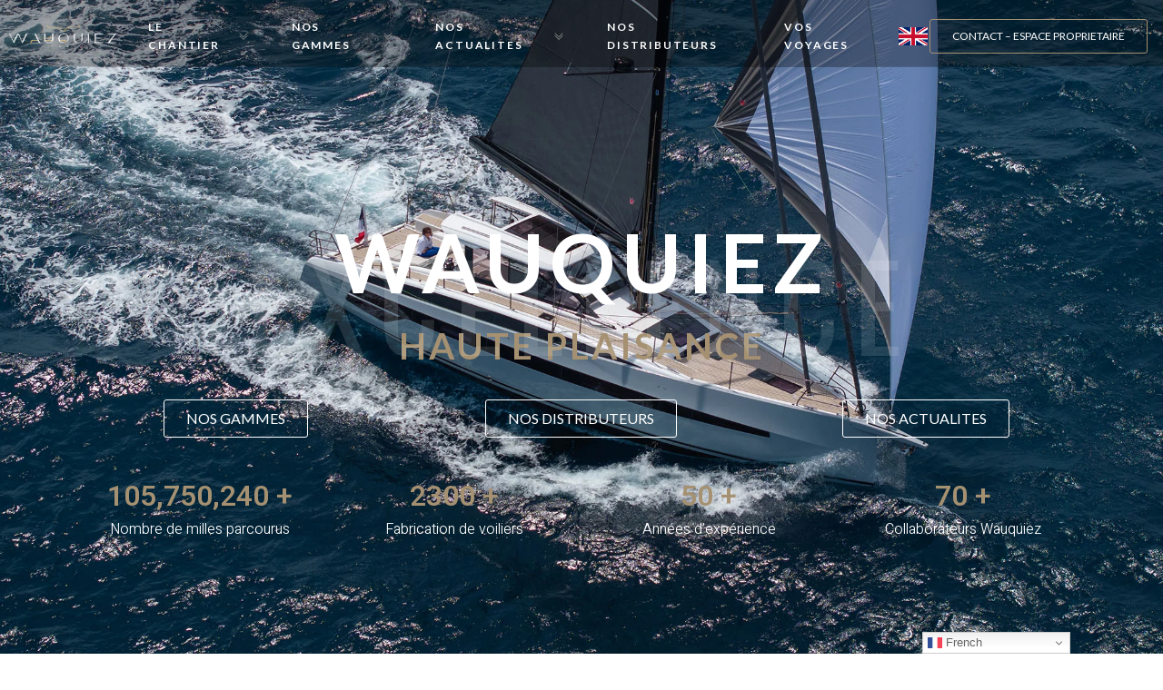

--- FILE ---
content_type: text/html; charset=UTF-8
request_url: https://www.wauquiez.com/
body_size: 41191
content:
<!DOCTYPE html>
<html lang="fr-FR">
<head>
<meta charset="UTF-8" />
<meta name="viewport" content="width=device-width, initial-scale=1" />
<meta name='robots' content='index, follow, max-image-preview:large, max-snippet:-1, max-video-preview:-1' />
<!-- This site is optimized with the Yoast SEO plugin v26.8 - https://yoast.com/product/yoast-seo-wordpress/ -->
<title>Wauquiez | Fabricant voilier luxe hauturier depuis 1965 | France</title>
<meta name="description" content="Découvrez nos gammes de voiliers de luxe. Vous cherchez un voilier haut de gamme? Voile, croisière, yacht, plaisance, hauturier, bateau...." />
<link rel="canonical" href="https://www.wauquiez.com/" />
<meta property="og:locale" content="fr_FR" />
<meta property="og:type" content="website" />
<meta property="og:title" content="Wauquiez | Fabricant voilier luxe hauturier depuis 1965 | France" />
<meta property="og:description" content="Découvrez nos gammes de voiliers de luxe. Vous cherchez un voilier haut de gamme? Voile, croisière, yacht, plaisance, hauturier, bateau...." />
<meta property="og:url" content="https://www.wauquiez.com/" />
<meta property="article:modified_time" content="2025-01-31T13:33:37+00:00" />
<meta property="og:image" content="https://www.wauquiez.com/wp-content/uploads/2023/03/Pilot-Saloon-48e-au-mouillage-1.png" />
<meta property="og:image:width" content="1920" />
<meta property="og:image:height" content="1080" />
<meta property="og:image:type" content="image/png" />
<meta name="twitter:card" content="summary_large_image" />
<script type="application/ld+json" class="yoast-schema-graph">{"@context":"https://schema.org","@graph":[{"@type":"WebPage","@id":"https://www.wauquiez.com/","url":"https://www.wauquiez.com/","name":"Wauquiez | Fabricant voilier luxe hauturier depuis 1965 | France","isPartOf":{"@id":"https://www.wauquiez.com/#website"},"about":{"@id":"https://www.wauquiez.com/#organization"},"primaryImageOfPage":{"@id":"https://www.wauquiez.com/#primaryimage"},"image":{"@id":"https://www.wauquiez.com/#primaryimage"},"thumbnailUrl":"https://www.wauquiez.com/wp-content/uploads/2023/03/Pilot-Saloon-48e-au-mouillage-1.png","datePublished":"2023-01-09T15:04:59+00:00","dateModified":"2025-01-31T13:33:37+00:00","description":"Découvrez nos gammes de voiliers de luxe. Vous cherchez un voilier haut de gamme? Voile, croisière, yacht, plaisance, hauturier, bateau....","breadcrumb":{"@id":"https://www.wauquiez.com/#breadcrumb"},"inLanguage":"fr-FR","potentialAction":[{"@type":"ReadAction","target":["https://www.wauquiez.com/"]}]},{"@type":"ImageObject","inLanguage":"fr-FR","@id":"https://www.wauquiez.com/#primaryimage","url":"https://www.wauquiez.com/wp-content/uploads/2023/03/Pilot-Saloon-48e-au-mouillage-1.png","contentUrl":"https://www.wauquiez.com/wp-content/uploads/2023/03/Pilot-Saloon-48e-au-mouillage-1.png","width":1920,"height":1080},{"@type":"BreadcrumbList","@id":"https://www.wauquiez.com/#breadcrumb","itemListElement":[{"@type":"ListItem","position":1,"name":"Accueil"}]},{"@type":"WebSite","@id":"https://www.wauquiez.com/#website","url":"https://www.wauquiez.com/","name":"Wauquiez - Pour ceux qui naviguent","description":"","publisher":{"@id":"https://www.wauquiez.com/#organization"},"potentialAction":[{"@type":"SearchAction","target":{"@type":"EntryPoint","urlTemplate":"https://www.wauquiez.com/?s={search_term_string}"},"query-input":{"@type":"PropertyValueSpecification","valueRequired":true,"valueName":"search_term_string"}}],"inLanguage":"fr-FR"},{"@type":"Organization","@id":"https://www.wauquiez.com/#organization","name":"Wauquiez","url":"https://www.wauquiez.com/","logo":{"@type":"ImageObject","inLanguage":"fr-FR","@id":"https://www.wauquiez.com/#/schema/logo/image/","url":"https://www.wauquiez.com/wp-content/uploads/2023/01/logo-wauquiez-noir.png","contentUrl":"https://www.wauquiez.com/wp-content/uploads/2023/01/logo-wauquiez-noir.png","width":986,"height":495,"caption":"Wauquiez"},"image":{"@id":"https://www.wauquiez.com/#/schema/logo/image/"}}]}</script>
<!-- / Yoast SEO plugin. -->
<title>Wauquiez | Fabricant voilier luxe hauturier depuis 1965 | France</title>
<link rel='dns-prefetch' href='//www.wauquiez.com' />
<link rel='dns-prefetch' href='//js-eu1.hs-scripts.com' />
<link rel='dns-prefetch' href='//stats.wp.com' />
<link rel='dns-prefetch' href='//fonts.googleapis.com' />
<link rel="alternate" type="application/rss+xml" title=" &raquo; Flux" href="https://www.wauquiez.com/feed/" />
<link rel="alternate" type="application/rss+xml" title=" &raquo; Flux des commentaires" href="https://www.wauquiez.com/comments/feed/" />
<style type="text/css">.brave_popup{display:none}</style><script data-no-optimize="1"> var brave_popup_data = {}; var bravepop_emailValidation=false; var brave_popup_videos = {};  var brave_popup_formData = {};var brave_popup_adminUser = false; var brave_popup_pageInfo = {"type":"front","pageID":2661,"singleType":""};  var bravepop_emailSuggestions={};</script><link rel="alternate" title="oEmbed (JSON)" type="application/json+oembed" href="https://www.wauquiez.com/wp-json/oembed/1.0/embed?url=https%3A%2F%2Fwww.wauquiez.com%2F" />
<link rel="alternate" title="oEmbed (XML)" type="text/xml+oembed" href="https://www.wauquiez.com/wp-json/oembed/1.0/embed?url=https%3A%2F%2Fwww.wauquiez.com%2F&#038;format=xml" />
<style id='wp-img-auto-sizes-contain-inline-css'>
img:is([sizes=auto i],[sizes^="auto," i]){contain-intrinsic-size:3000px 1500px}
/*# sourceURL=wp-img-auto-sizes-contain-inline-css */
</style>
<style id='wp-block-site-logo-inline-css'>
.wp-block-site-logo{box-sizing:border-box;line-height:0}.wp-block-site-logo a{display:inline-block;line-height:0}.wp-block-site-logo.is-default-size img{height:auto;width:120px}.wp-block-site-logo img{height:auto;max-width:100%}.wp-block-site-logo a,.wp-block-site-logo img{border-radius:inherit}.wp-block-site-logo.aligncenter{margin-left:auto;margin-right:auto;text-align:center}:root :where(.wp-block-site-logo.is-style-rounded){border-radius:9999px}
/*# sourceURL=https://www.wauquiez.com/wp-content/plugins/gutenberg/build/styles/block-library/site-logo/style.min.css */
</style>
<style id='wp-block-group-inline-css'>
.wp-block-group{box-sizing:border-box}:where(.wp-block-group.wp-block-group-is-layout-constrained){position:relative}
/*# sourceURL=https://www.wauquiez.com/wp-content/plugins/gutenberg/build/styles/block-library/group/style.min.css */
</style>
<style id='wp-block-group-theme-inline-css'>
:where(.wp-block-group.has-background){padding:1.25em 2.375em}
/*# sourceURL=https://www.wauquiez.com/wp-content/plugins/gutenberg/build/styles/block-library/group/theme.min.css */
</style>
<!-- <link rel='stylesheet' id='dashicons-css' href='https://www.wauquiez.com/wp-includes/css/dashicons.min.css?ver=bb503d34f6ba86c7379ea3196ebb2c1b' media='all' /> -->
<!-- <link rel='stylesheet' id='wp-components-css' href='https://www.wauquiez.com/wp-content/plugins/gutenberg/build/styles/components/style.min.css?ver=22.4.1' media='all' /> -->
<!-- <link rel='stylesheet' id='wp-commands-css' href='https://www.wauquiez.com/wp-content/plugins/gutenberg/build/styles/commands/style.min.css?ver=22.4.1' media='all' /> -->
<!-- <link rel='stylesheet' id='wp-preferences-css' href='https://www.wauquiez.com/wp-content/plugins/gutenberg/build/styles/preferences/style.min.css?ver=22.4.1' media='all' /> -->
<!-- <link rel='stylesheet' id='wp-block-editor-css' href='https://www.wauquiez.com/wp-content/plugins/gutenberg/build/styles/block-editor/style.min.css?ver=22.4.1' media='all' /> -->
<!-- <link rel='stylesheet' id='wp-media-utils-css' href='https://www.wauquiez.com/wp-content/plugins/gutenberg/build/styles/media-utils/style.min.css?ver=22.4.1' media='all' /> -->
<!-- <link rel='stylesheet' id='wp-patterns-css' href='https://www.wauquiez.com/wp-content/plugins/gutenberg/build/styles/patterns/style.min.css?ver=22.4.1' media='all' /> -->
<!-- <link rel='stylesheet' id='wp-editor-css' href='https://www.wauquiez.com/wp-content/plugins/gutenberg/build/styles/editor/style.min.css?ver=22.4.1' media='all' /> -->
<!-- <link rel='stylesheet' id='sticky_block-css-css' href='https://www.wauquiez.com/wp-content/plugins/sticky-block/dist/blocks.style.build.css?ver=1.11.1' media='all' /> -->
<link rel="stylesheet" type="text/css" href="//www.wauquiez.com/wp-content/cache/wpfc-minified/q7zl71pc/hpx6p.css" media="all"/>
<style id='wp-block-template-part-theme-inline-css'>
:root :where(.wp-block-template-part.has-background){margin-bottom:0;margin-top:0;padding:1.25em 2.375em}
/*# sourceURL=https://www.wauquiez.com/wp-content/plugins/gutenberg/build/styles/block-library/template-part/theme.min.css */
</style>
<style id='wp-block-paragraph-inline-css'>
.is-small-text{font-size:.875em}.is-regular-text{font-size:1em}.is-large-text{font-size:2.25em}.is-larger-text{font-size:3em}.has-drop-cap:not(:focus):first-letter{float:left;font-size:8.4em;font-style:normal;font-weight:100;line-height:.68;margin:.05em .1em 0 0;text-transform:uppercase}body.rtl .has-drop-cap:not(:focus):first-letter{float:none;margin-left:.1em}p.has-drop-cap.has-background{overflow:hidden}:root :where(p.has-background){padding:1.25em 2.375em}:where(p.has-text-color:not(.has-link-color)) a{color:inherit}p.has-text-align-left[style*="writing-mode:vertical-lr"],p.has-text-align-right[style*="writing-mode:vertical-rl"]{rotate:180deg}
/*# sourceURL=https://www.wauquiez.com/wp-content/plugins/gutenberg/build/styles/block-library/paragraph/style.min.css */
</style>
<style id='wp-block-image-inline-css'>
.wp-block-image>a,.wp-block-image>figure>a{display:inline-block}.wp-block-image img{box-sizing:border-box;height:auto;max-width:100%;vertical-align:bottom}@media not (prefers-reduced-motion){.wp-block-image img.hide{visibility:hidden}.wp-block-image img.show{animation:show-content-image .4s}}.wp-block-image[style*=border-radius] img,.wp-block-image[style*=border-radius]>a{border-radius:inherit}.wp-block-image.has-custom-border img{box-sizing:border-box}.wp-block-image.aligncenter{text-align:center}.wp-block-image.alignfull>a,.wp-block-image.alignwide>a{width:100%}.wp-block-image.alignfull img,.wp-block-image.alignwide img{height:auto;width:100%}.wp-block-image .aligncenter,.wp-block-image .alignleft,.wp-block-image .alignright,.wp-block-image.aligncenter,.wp-block-image.alignleft,.wp-block-image.alignright{display:table}.wp-block-image .aligncenter>figcaption,.wp-block-image .alignleft>figcaption,.wp-block-image .alignright>figcaption,.wp-block-image.aligncenter>figcaption,.wp-block-image.alignleft>figcaption,.wp-block-image.alignright>figcaption{caption-side:bottom;display:table-caption}.wp-block-image .alignleft{float:left;margin:.5em 1em .5em 0}.wp-block-image .alignright{float:right;margin:.5em 0 .5em 1em}.wp-block-image .aligncenter{margin-left:auto;margin-right:auto}.wp-block-image :where(figcaption){margin-bottom:1em;margin-top:.5em}.wp-block-image.is-style-circle-mask img{border-radius:9999px}@supports ((-webkit-mask-image:none) or (mask-image:none)) or (-webkit-mask-image:none){.wp-block-image.is-style-circle-mask img{border-radius:0;-webkit-mask-image:url('data:image/svg+xml;utf8,<svg viewBox="0 0 100 100" xmlns="http://www.w3.org/2000/svg"><circle cx="50" cy="50" r="50"/></svg>');mask-image:url('data:image/svg+xml;utf8,<svg viewBox="0 0 100 100" xmlns="http://www.w3.org/2000/svg"><circle cx="50" cy="50" r="50"/></svg>');mask-mode:alpha;-webkit-mask-position:center;mask-position:center;-webkit-mask-repeat:no-repeat;mask-repeat:no-repeat;-webkit-mask-size:contain;mask-size:contain}}:root :where(.wp-block-image.is-style-rounded img,.wp-block-image .is-style-rounded img){border-radius:9999px}.wp-block-image figure{margin:0}.wp-lightbox-container{display:flex;flex-direction:column;position:relative}.wp-lightbox-container img{cursor:zoom-in}.wp-lightbox-container img:hover+button{opacity:1}.wp-lightbox-container button{align-items:center;backdrop-filter:blur(16px) saturate(180%);background-color:#5a5a5a40;border:none;border-radius:4px;cursor:zoom-in;display:flex;height:20px;justify-content:center;opacity:0;padding:0;position:absolute;right:16px;text-align:center;top:16px;width:20px;z-index:100}@media not (prefers-reduced-motion){.wp-lightbox-container button{transition:opacity .2s ease}}.wp-lightbox-container button:focus-visible{outline:3px auto #5a5a5a40;outline:3px auto -webkit-focus-ring-color;outline-offset:3px}.wp-lightbox-container button:hover{cursor:pointer;opacity:1}.wp-lightbox-container button:focus{opacity:1}.wp-lightbox-container button:focus,.wp-lightbox-container button:hover,.wp-lightbox-container button:not(:hover):not(:active):not(.has-background){background-color:#5a5a5a40;border:none}.wp-lightbox-overlay{box-sizing:border-box;cursor:zoom-out;height:100vh;left:0;overflow:hidden;position:fixed;top:0;visibility:hidden;width:100%;z-index:100000}.wp-lightbox-overlay .close-button{align-items:center;cursor:pointer;display:flex;justify-content:center;min-height:40px;min-width:40px;padding:0;position:absolute;right:calc(env(safe-area-inset-right) + 16px);top:calc(env(safe-area-inset-top) + 16px);z-index:5000000}.wp-lightbox-overlay .close-button:focus,.wp-lightbox-overlay .close-button:hover,.wp-lightbox-overlay .close-button:not(:hover):not(:active):not(.has-background){background:none;border:none}.wp-lightbox-overlay .lightbox-image-container{height:var(--wp--lightbox-container-height);left:50%;overflow:hidden;position:absolute;top:50%;transform:translate(-50%,-50%);transform-origin:top left;width:var(--wp--lightbox-container-width);z-index:9999999999}.wp-lightbox-overlay .wp-block-image{align-items:center;box-sizing:border-box;display:flex;height:100%;justify-content:center;margin:0;position:relative;transform-origin:0 0;width:100%;z-index:3000000}.wp-lightbox-overlay .wp-block-image img{height:var(--wp--lightbox-image-height);min-height:var(--wp--lightbox-image-height);min-width:var(--wp--lightbox-image-width);width:var(--wp--lightbox-image-width)}.wp-lightbox-overlay .wp-block-image figcaption{display:none}.wp-lightbox-overlay button{background:none;border:none}.wp-lightbox-overlay .scrim{background-color:#fff;height:100%;opacity:.9;position:absolute;width:100%;z-index:2000000}.wp-lightbox-overlay.active{visibility:visible}@media not (prefers-reduced-motion){.wp-lightbox-overlay.active{animation:turn-on-visibility .25s both}.wp-lightbox-overlay.active img{animation:turn-on-visibility .35s both}.wp-lightbox-overlay.show-closing-animation:not(.active){animation:turn-off-visibility .35s both}.wp-lightbox-overlay.show-closing-animation:not(.active) img{animation:turn-off-visibility .25s both}.wp-lightbox-overlay.zoom.active{animation:none;opacity:1;visibility:visible}.wp-lightbox-overlay.zoom.active .lightbox-image-container{animation:lightbox-zoom-in .4s}.wp-lightbox-overlay.zoom.active .lightbox-image-container img{animation:none}.wp-lightbox-overlay.zoom.active .scrim{animation:turn-on-visibility .4s forwards}.wp-lightbox-overlay.zoom.show-closing-animation:not(.active){animation:none}.wp-lightbox-overlay.zoom.show-closing-animation:not(.active) .lightbox-image-container{animation:lightbox-zoom-out .4s}.wp-lightbox-overlay.zoom.show-closing-animation:not(.active) .lightbox-image-container img{animation:none}.wp-lightbox-overlay.zoom.show-closing-animation:not(.active) .scrim{animation:turn-off-visibility .4s forwards}}@keyframes show-content-image{0%{visibility:hidden}99%{visibility:hidden}to{visibility:visible}}@keyframes turn-on-visibility{0%{opacity:0}to{opacity:1}}@keyframes turn-off-visibility{0%{opacity:1;visibility:visible}99%{opacity:0;visibility:visible}to{opacity:0;visibility:hidden}}@keyframes lightbox-zoom-in{0%{transform:translate(calc((-100vw + var(--wp--lightbox-scrollbar-width))/2 + var(--wp--lightbox-initial-left-position)),calc(-50vh + var(--wp--lightbox-initial-top-position))) scale(var(--wp--lightbox-scale))}to{transform:translate(-50%,-50%) scale(1)}}@keyframes lightbox-zoom-out{0%{transform:translate(-50%,-50%) scale(1);visibility:visible}99%{visibility:visible}to{transform:translate(calc((-100vw + var(--wp--lightbox-scrollbar-width))/2 + var(--wp--lightbox-initial-left-position)),calc(-50vh + var(--wp--lightbox-initial-top-position))) scale(var(--wp--lightbox-scale));visibility:hidden}}
/*# sourceURL=https://www.wauquiez.com/wp-content/plugins/gutenberg/build/styles/block-library/image/style.min.css */
</style>
<style id='wp-block-image-theme-inline-css'>
:root :where(.wp-block-image figcaption){color:#555;font-size:13px;text-align:center}.is-dark-theme :root :where(.wp-block-image figcaption){color:#ffffffa6}.wp-block-image{margin:0 0 1em}
/*# sourceURL=https://www.wauquiez.com/wp-content/plugins/gutenberg/build/styles/block-library/image/theme.min.css */
</style>
<style id='cloudcatch-splide-carousel-style-inline-css'>
.wp-block-splide-carousel{position:relative;visibility:hidden}.wp-block-splide-carousel .splide__container{box-sizing:border-box;position:relative}.wp-block-splide-carousel .splide__list{backface-visibility:hidden;display:flex;height:100%;margin:0!important;padding:0!important}.wp-block-splide-carousel.is-initialized:not(.is-active) .splide__list{display:block}.wp-block-splide-carousel .splide__pagination{align-items:center;display:flex;flex-wrap:wrap;justify-content:center;margin:0;pointer-events:none}.wp-block-splide-carousel .splide__pagination li{display:inline-block;line-height:1;list-style-type:none;margin:0;pointer-events:auto}.wp-block-splide-carousel:not(.is-overflow) .splide__pagination{display:none}.wp-block-splide-carousel .splide__progress__bar{width:0}.wp-block-splide-carousel.is-initialized,.wp-block-splide-carousel.is-rendered{visibility:visible}.wp-block-splide-carousel .splide__slide{backface-visibility:hidden;box-sizing:border-box;flex-shrink:0;list-style-type:none!important;margin:0;position:relative}.wp-block-splide-carousel .splide__slide img{vertical-align:bottom}.wp-block-splide-carousel .splide__spinner{animation:splide-loading 1s linear infinite;border:2px solid #999;border-left-color:transparent;border-radius:50%;bottom:0;contain:strict;display:inline-block;height:20px;left:0;margin:auto;position:absolute;right:0;top:0;width:20px}.wp-block-splide-carousel .splide__sr{clip:rect(0 0 0 0);border:0;height:1px;margin:-1px;overflow:hidden;padding:0;position:absolute;width:1px}.wp-block-splide-carousel .splide__toggle.is-active .splide__toggle__play,.wp-block-splide-carousel .splide__toggle__pause{display:none}.wp-block-splide-carousel .splide__toggle.is-active .splide__toggle__pause{display:inline}.wp-block-splide-carousel .splide__track{overflow:hidden;position:relative;z-index:0}@keyframes splide-loading{0%{transform:rotate(0)}to{transform:rotate(1turn)}}.wp-block-splide-carousel .splide__track--draggable{-webkit-touch-callout:none;-webkit-user-select:none;-moz-user-select:none;user-select:none}.wp-block-splide-carousel .splide__track--fade>.splide__list>.splide__slide{margin:0!important;opacity:0;z-index:0}.wp-block-splide-carousel .splide__track--fade>.splide__list>.splide__slide.is-active{opacity:1;z-index:1}.wp-block-splide-carousel.splide--rtl{direction:rtl}.wp-block-splide-carousel .splide__track--ttb>.splide__list{display:block}.wp-block-splide-carousel .splide__arrow{align-items:center;background:#ccc;border:0;border-radius:50%;cursor:pointer;display:flex;height:2em;justify-content:center;opacity:.7;padding:0;position:absolute;top:50%;transform:translateY(-50%);width:2em;z-index:1}.wp-block-splide-carousel .splide__arrow svg{fill:#000;height:1.2em;width:1.2em}.wp-block-splide-carousel .splide__arrow:hover:not(:disabled){opacity:.9}.wp-block-splide-carousel .splide__arrow:disabled{opacity:.3}.wp-block-splide-carousel .splide__arrow:focus-visible{outline:3px solid #0bf;outline-offset:3px}.wp-block-splide-carousel .splide__arrow--prev{left:1em}.wp-block-splide-carousel .splide__arrow--prev svg{transform:scaleX(-1)}.wp-block-splide-carousel .splide__arrow--next{right:1em}.wp-block-splide-carousel.is-focus-in .splide__arrow:focus{outline:3px solid #0bf;outline-offset:3px}.wp-block-splide-carousel .splide__pagination{bottom:.5em;left:0;padding:0 1em;position:absolute;right:0;z-index:1}.wp-block-splide-carousel .splide__pagination__page{background:#ccc;border:0;border-radius:50%;display:inline-block;height:8px;margin:3px;opacity:.7;padding:0;position:relative;transition:transform .2s linear;width:8px}.wp-block-splide-carousel .splide__pagination__page.is-active{background:#fff;transform:scale(1.4);z-index:1}.wp-block-splide-carousel .splide__pagination__page:hover{cursor:pointer;opacity:.9}.wp-block-splide-carousel .splide__pagination__page:focus-visible{outline:3px solid #0bf;outline-offset:3px}.wp-block-splide-carousel.is-focus-in .splide__pagination__page:focus{outline:3px solid #0bf;outline-offset:3px}.wp-block-splide-carousel .splide__progress__bar{background:#ccc;height:3px}.wp-block-splide-carousel .splide__slide{-webkit-tap-highlight-color:rgba(0,0,0,0)}.wp-block-splide-carousel .splide__slide:focus{outline:0}@supports(outline-offset:-3px){.wp-block-splide-carousel .splide__slide:focus-visible{outline:3px solid #0bf;outline-offset:-3px}}@media screen and (-ms-high-contrast:none){.wp-block-splide-carousel .splide__slide:focus-visible{border:3px solid #0bf}}@supports(outline-offset:-3px){.wp-block-splide-carousel.is-focus-in .splide__slide:focus{outline:3px solid #0bf;outline-offset:-3px}}@media screen and (-ms-high-contrast:none){.wp-block-splide-carousel.is-focus-in .splide__slide:focus{border:3px solid #0bf}.wp-block-splide-carousel.is-focus-in .splide__track>.splide__list>.splide__slide:focus{border-color:#0bf}}.wp-block-splide-carousel .splide__toggle{cursor:pointer}.wp-block-splide-carousel .splide__toggle:focus-visible{outline:3px solid #0bf;outline-offset:3px}.wp-block-splide-carousel.is-focus-in .splide__toggle:focus{outline:3px solid #0bf;outline-offset:3px}.wp-block-splide-carousel .splide__track--nav>.splide__list>.splide__slide{border:3px solid transparent;cursor:pointer}.wp-block-splide-carousel .splide__track--nav>.splide__list>.splide__slide.is-active{border:3px solid #000}.wp-block-splide-carousel .splide__arrows--rtl .splide__arrow--prev{left:auto;right:1em}.wp-block-splide-carousel .splide__arrows--rtl .splide__arrow--prev svg{transform:scaleX(1)}.wp-block-splide-carousel .splide__arrows--rtl .splide__arrow--next{left:1em;right:auto}.wp-block-splide-carousel .splide__arrows--rtl .splide__arrow--next svg{transform:scaleX(-1)}.wp-block-splide-carousel .splide__arrows--ttb .splide__arrow{left:50%;transform:translate(-50%)}.wp-block-splide-carousel .splide__arrows--ttb .splide__arrow--prev{top:1em}.wp-block-splide-carousel .splide__arrows--ttb .splide__arrow--prev svg{transform:rotate(-90deg)}.wp-block-splide-carousel .splide__arrows--ttb .splide__arrow--next{bottom:1em;top:auto}.wp-block-splide-carousel .splide__arrows--ttb .splide__arrow--next svg{transform:rotate(90deg)}.wp-block-splide-carousel .splide__pagination--ttb{bottom:0;display:flex;flex-direction:column;left:auto;padding:1em 0;right:.5em;top:0}.wp-block-splide-carousel .splide.splide--ttb{padding-bottom:64px;padding-top:64px}.wp-block-splide-carousel .splide__arrows .splide__arrow{height:36px;transition:all .2s linear;width:36px}@media screen and (min-width:782px){.wp-block-splide-carousel .splide__arrows--ltr .splide__arrow--prev{left:calc(-2em - 30px)}.wp-block-splide-carousel .splide__arrows--ltr .splide__arrow--next{right:calc(-2em - 30px)}.wp-block-splide-carousel .splide__arrows--rtl .splide__arrow--prev{left:auto;right:calc(-2em - 30px)}.wp-block-splide-carousel .splide__arrows--rtl .splide__arrow--next{left:calc(-2em - 30px);right:auto}}.wp-block-splide-carousel .splide__arrows--ttb .splide__arrow--prev{top:14px}.wp-block-splide-carousel .splide__arrows--ttb .splide__arrow--next{bottom:14px}.wp-block-splide-carousel .splide__slide{display:flex;flex-direction:column;overflow:hidden}.wp-block-splide-carousel .splide__slide .wp-block-cover:last-child,.wp-block-splide-carousel .splide__slide .wp-block-image:last-child{margin-bottom:0}.wp-block-splide-carousel .splide__slide .wp-block-cover:first-child,.wp-block-splide-carousel .splide__slide .wp-block-image:first-child{margin-top:0}.wp-block-splide-carousel .splide__slide.is-vertically-aligned-center{justify-content:center}.wp-block-splide-carousel .splide__slide.is-vertically-aligned-top{justify-content:flex-start}.wp-block-splide-carousel .splide__slide.is-vertically-aligned-bottom{justify-content:flex-end}.wp-block-splide-carousel .splide__slide-link{bottom:0;left:0;position:absolute;right:0;top:0}.wp-block-splide-carousel .splide__slide-link+.wp-block-image:nth-child(2){margin-top:0}.wp-block-splide-carousel .splide--cover .splide__slide>*,.wp-block-splide-carousel .splide--cover .splide__slide>*>*>.components-placeholder,.wp-block-splide-carousel .splide--cover .splide__slide>*>.wp-block-cover,.wp-block-splide-carousel .splide--cover .splide__slide>*>.wp-block-image,.wp-block-splide-carousel .splide--cover .splide__slide>*>.wp-block-image>div{height:100%}.wp-block-splide-carousel .splide--cover .splide__slide embed,.wp-block-splide-carousel .splide--cover .splide__slide iframe,.wp-block-splide-carousel .splide--cover .splide__slide img,.wp-block-splide-carousel .splide--cover .splide__slide video{height:100%;-o-object-fit:cover;object-fit:cover;-o-object-position:center;object-position:center;width:100%}.wp-block-splide-carousel .splide__pagination{bottom:-24px}.wp-block-splide-carousel .splide__pagination__page{display:block}.wp-block-splide-carousel .splide__pagination__page.is-active{background:#888;transform:scale(1.2)}.wp-block-splide-carousel .splide__controls{align-items:center;display:flex;justify-content:center;margin-top:1rem}.wp-block-splide-carousel .splide__controls .splide__pagination{bottom:auto;left:auto;padding:0;position:relative;transform:none;width:auto}.wp-block-splide-carousel .splide__toggle{align-items:center;background:#ccc;border:none;border-radius:50%;box-shadow:none;display:inline-flex;height:36px;justify-content:center;margin-right:1em;opacity:.7;transition:all .2s linear;width:36px}.wp-block-splide-carousel .splide__toggle svg{fill:#000;height:14px;transition:fill .2s ease;width:14px}.wp-block-splide-carousel .splide__toggle:hover{opacity:.9}.wp-block-splide-carousel .splide__toggle__play{margin-left:2px}.wp-block-splide-carousel .splide__toggle.is-active .wp-block-splide-carousel .splide__toggle__pause{display:inline}
/*# sourceURL=https://www.wauquiez.com/wp-content/plugins/splide-carousel/build/carousel/view.css */
</style>
<style id='wp-block-embed-inline-css'>
.wp-block-embed.alignleft,.wp-block-embed.alignright,.wp-block[data-align=left]>[data-type="core/embed"],.wp-block[data-align=right]>[data-type="core/embed"]{max-width:360px;width:100%}.wp-block-embed.alignleft .wp-block-embed__wrapper,.wp-block-embed.alignright .wp-block-embed__wrapper,.wp-block[data-align=left]>[data-type="core/embed"] .wp-block-embed__wrapper,.wp-block[data-align=right]>[data-type="core/embed"] .wp-block-embed__wrapper{min-width:280px}.wp-block-cover .wp-block-embed{min-height:240px;min-width:320px}.wp-block-group.is-layout-flex .wp-block-embed{flex:1 1 0%;min-width:0}.wp-block-embed{overflow-wrap:break-word}.wp-block-embed :where(figcaption){margin-bottom:1em;margin-top:.5em}.wp-block-embed iframe{max-width:100%}.wp-block-embed__wrapper{position:relative}.wp-embed-responsive .wp-has-aspect-ratio .wp-block-embed__wrapper:before{content:"";display:block;padding-top:50%}.wp-embed-responsive .wp-has-aspect-ratio iframe{bottom:0;height:100%;left:0;position:absolute;right:0;top:0;width:100%}.wp-embed-responsive .wp-embed-aspect-21-9 .wp-block-embed__wrapper:before{padding-top:42.85%}.wp-embed-responsive .wp-embed-aspect-18-9 .wp-block-embed__wrapper:before{padding-top:50%}.wp-embed-responsive .wp-embed-aspect-16-9 .wp-block-embed__wrapper:before{padding-top:56.25%}.wp-embed-responsive .wp-embed-aspect-4-3 .wp-block-embed__wrapper:before{padding-top:75%}.wp-embed-responsive .wp-embed-aspect-1-1 .wp-block-embed__wrapper:before{padding-top:100%}.wp-embed-responsive .wp-embed-aspect-9-16 .wp-block-embed__wrapper:before{padding-top:177.77%}.wp-embed-responsive .wp-embed-aspect-1-2 .wp-block-embed__wrapper:before{padding-top:200%}
/*# sourceURL=https://www.wauquiez.com/wp-content/plugins/gutenberg/build/styles/block-library/embed/style.min.css */
</style>
<style id='wp-block-embed-theme-inline-css'>
.wp-block-embed :where(figcaption){color:#555;font-size:13px;text-align:center}.is-dark-theme .wp-block-embed :where(figcaption){color:#ffffffa6}.wp-block-embed{margin:0 0 1em}
/*# sourceURL=https://www.wauquiez.com/wp-content/plugins/gutenberg/build/styles/block-library/embed/theme.min.css */
</style>
<style id='wp-block-spacer-inline-css'>
.wp-block-spacer{clear:both}
/*# sourceURL=https://www.wauquiez.com/wp-content/plugins/gutenberg/build/styles/block-library/spacer/style.min.css */
</style>
<style id='wp-emoji-styles-inline-css'>
img.wp-smiley, img.emoji {
display: inline !important;
border: none !important;
box-shadow: none !important;
height: 1em !important;
width: 1em !important;
margin: 0 0.07em !important;
vertical-align: -0.1em !important;
background: none !important;
padding: 0 !important;
}
/*# sourceURL=wp-emoji-styles-inline-css */
</style>
<style id='wp-block-library-inline-css'>
:root{--wp-block-synced-color:#7a00df;--wp-block-synced-color--rgb:122,0,223;--wp-bound-block-color:var(--wp-block-synced-color);--wp-editor-canvas-background:#ddd;--wp-admin-theme-color:#007cba;--wp-admin-theme-color--rgb:0,124,186;--wp-admin-theme-color-darker-10:#006ba1;--wp-admin-theme-color-darker-10--rgb:0,107,160.5;--wp-admin-theme-color-darker-20:#005a87;--wp-admin-theme-color-darker-20--rgb:0,90,135;--wp-admin-border-width-focus:2px}@media (min-resolution:192dpi){:root{--wp-admin-border-width-focus:1.5px}}.wp-element-button{cursor:pointer}:root .has-very-light-gray-background-color{background-color:#eee}:root .has-very-dark-gray-background-color{background-color:#313131}:root .has-very-light-gray-color{color:#eee}:root .has-very-dark-gray-color{color:#313131}:root .has-vivid-green-cyan-to-vivid-cyan-blue-gradient-background{background:linear-gradient(135deg,#00d084,#0693e3)}:root .has-purple-crush-gradient-background{background:linear-gradient(135deg,#34e2e4,#4721fb 50%,#ab1dfe)}:root .has-hazy-dawn-gradient-background{background:linear-gradient(135deg,#faaca8,#dad0ec)}:root .has-subdued-olive-gradient-background{background:linear-gradient(135deg,#fafae1,#67a671)}:root .has-atomic-cream-gradient-background{background:linear-gradient(135deg,#fdd79a,#004a59)}:root .has-nightshade-gradient-background{background:linear-gradient(135deg,#330968,#31cdcf)}:root .has-midnight-gradient-background{background:linear-gradient(135deg,#020381,#2874fc)}:root{--wp--preset--font-size--normal:16px;--wp--preset--font-size--huge:42px}.has-regular-font-size{font-size:1em}.has-larger-font-size{font-size:2.625em}.has-normal-font-size{font-size:var(--wp--preset--font-size--normal)}.has-huge-font-size{font-size:var(--wp--preset--font-size--huge)}:root .has-text-align-center{text-align:center}:root .has-text-align-left{text-align:left}:root .has-text-align-right{text-align:right}.has-fit-text{white-space:nowrap!important}#end-resizable-editor-section{display:none}.aligncenter{clear:both}.items-justified-left{justify-content:flex-start}.items-justified-center{justify-content:center}.items-justified-right{justify-content:flex-end}.items-justified-space-between{justify-content:space-between}.screen-reader-text{word-wrap:normal!important;border:0;clip-path:inset(50%);height:1px;margin:-1px;overflow:hidden;padding:0;position:absolute;width:1px}.screen-reader-text:focus{background-color:#ddd;clip-path:none;color:#444;display:block;font-size:1em;height:auto;left:5px;line-height:normal;padding:15px 23px 14px;text-decoration:none;top:5px;width:auto;z-index:100000}html :where(.has-border-color){border-style:solid}html :where([style*=border-top-color]){border-top-style:solid}html :where([style*=border-right-color]){border-right-style:solid}html :where([style*=border-bottom-color]){border-bottom-style:solid}html :where([style*=border-left-color]){border-left-style:solid}html :where([style*=border-width]){border-style:solid}html :where([style*=border-top-width]){border-top-style:solid}html :where([style*=border-right-width]){border-right-style:solid}html :where([style*=border-bottom-width]){border-bottom-style:solid}html :where([style*=border-left-width]){border-left-style:solid}html :where(img[class*=wp-image-]){height:auto;max-width:100%}:where(figure){margin:0 0 1em}html :where(.is-position-sticky){--wp-admin--admin-bar--position-offset:var(--wp-admin--admin-bar--height,0px)}@media screen and (max-width:600px){html :where(.is-position-sticky){--wp-admin--admin-bar--position-offset:0px}}
.wp-block-template-part{margin-block-start:0;margin-block-end:0;}
/*# sourceURL=wp-block-library-inline-css */
</style>
<style id='wp-block-template-skip-link-inline-css'>
.skip-link.screen-reader-text {
border: 0;
clip-path: inset(50%);
height: 1px;
margin: -1px;
overflow: hidden;
padding: 0;
position: absolute !important;
width: 1px;
word-wrap: normal !important;
}
.skip-link.screen-reader-text:focus {
background-color: #eee;
clip-path: none;
color: #444;
display: block;
font-size: 1em;
height: auto;
left: 5px;
line-height: normal;
padding: 15px 23px 14px;
text-decoration: none;
top: 5px;
width: auto;
z-index: 100000;
}
/*# sourceURL=wp-block-template-skip-link-inline-css */
</style>
<!-- <link rel='stylesheet' id='pb_animate-css' href='https://www.wauquiez.com/wp-content/plugins/ays-popup-box/public/css/animate.css?ver=6.1.2' media='all' /> -->
<link rel="stylesheet" type="text/css" href="//www.wauquiez.com/wp-content/cache/wpfc-minified/qhym1fj1/2lzqk.css" media="all"/>
<style id='global-styles-inline-css'>
:root{--wp--preset--aspect-ratio--square: 1;--wp--preset--aspect-ratio--4-3: 4/3;--wp--preset--aspect-ratio--3-4: 3/4;--wp--preset--aspect-ratio--3-2: 3/2;--wp--preset--aspect-ratio--2-3: 2/3;--wp--preset--aspect-ratio--16-9: 16/9;--wp--preset--aspect-ratio--9-16: 9/16;--wp--preset--color--black: #000000;--wp--preset--color--cyan-bluish-gray: #abb8c3;--wp--preset--color--white: #ffffff;--wp--preset--color--pale-pink: #f78da7;--wp--preset--color--vivid-red: #cf2e2e;--wp--preset--color--luminous-vivid-orange: #ff6900;--wp--preset--color--luminous-vivid-amber: #fcb900;--wp--preset--color--light-green-cyan: #7bdcb5;--wp--preset--color--vivid-green-cyan: #00d084;--wp--preset--color--pale-cyan-blue: #8ed1fc;--wp--preset--color--vivid-cyan-blue: #0693e3;--wp--preset--color--vivid-purple: #9b51e0;--wp--preset--color--primary: #001544;--wp--preset--color--secondary: #F28B38;--wp--preset--color--third: #EEEFF3;--wp--preset--color--forth: #152B5A14;--wp--preset--color--fifth: #6F747E;--wp--preset--color--sixth: #1F386A;--wp--preset--color--seventh: #BBCAEA;--wp--preset--color--eighth: #070707;--wp--preset--color--ninth: #FFFFFF;--wp--preset--color--tenth: #ffffff38;--wp--preset--color--eleventh: #F8FAFF;--wp--preset--color--o-9-lgjk: #a59172;--wp--preset--color--custom-w-55: #e1c17e;--wp--preset--gradient--vivid-cyan-blue-to-vivid-purple: linear-gradient(135deg,rgb(6,147,227) 0%,rgb(155,81,224) 100%);--wp--preset--gradient--light-green-cyan-to-vivid-green-cyan: linear-gradient(135deg,rgb(122,220,180) 0%,rgb(0,208,130) 100%);--wp--preset--gradient--luminous-vivid-amber-to-luminous-vivid-orange: linear-gradient(135deg,rgb(252,185,0) 0%,rgb(255,105,0) 100%);--wp--preset--gradient--luminous-vivid-orange-to-vivid-red: linear-gradient(135deg,rgb(255,105,0) 0%,rgb(207,46,46) 100%);--wp--preset--gradient--very-light-gray-to-cyan-bluish-gray: linear-gradient(135deg,rgb(238,238,238) 0%,rgb(169,184,195) 100%);--wp--preset--gradient--cool-to-warm-spectrum: linear-gradient(135deg,rgb(74,234,220) 0%,rgb(151,120,209) 20%,rgb(207,42,186) 40%,rgb(238,44,130) 60%,rgb(251,105,98) 80%,rgb(254,248,76) 100%);--wp--preset--gradient--blush-light-purple: linear-gradient(135deg,rgb(255,206,236) 0%,rgb(152,150,240) 100%);--wp--preset--gradient--blush-bordeaux: linear-gradient(135deg,rgb(254,205,165) 0%,rgb(254,45,45) 50%,rgb(107,0,62) 100%);--wp--preset--gradient--luminous-dusk: linear-gradient(135deg,rgb(255,203,112) 0%,rgb(199,81,192) 50%,rgb(65,88,208) 100%);--wp--preset--gradient--pale-ocean: linear-gradient(135deg,rgb(255,245,203) 0%,rgb(182,227,212) 50%,rgb(51,167,181) 100%);--wp--preset--gradient--electric-grass: linear-gradient(135deg,rgb(202,248,128) 0%,rgb(113,206,126) 100%);--wp--preset--gradient--midnight: linear-gradient(135deg,rgb(2,3,129) 0%,rgb(40,116,252) 100%);--wp--preset--gradient--quinary-to-septenary: linear-gradient(160deg, var(--wp--preset--color--quinary), var(--wp--preset--color--septenary));--wp--preset--font-size--small: 18px;--wp--preset--font-size--medium: 20px;--wp--preset--font-size--large: 24px;--wp--preset--font-size--x-large: 42px;--wp--preset--font-size--tiny: 16px;--wp--preset--font-size--normal: 20px;--wp--preset--font-size--extra-large: 40px;--wp--preset--font-size--huge: 96px;--wp--preset--font-size--gigantic: 144px;--wp--preset--font-family--primary: 'Lato';--wp--preset--font-family--secondary: 'Heebo';--wp--preset--spacing--20: 0.44rem;--wp--preset--spacing--30: 0.67rem;--wp--preset--spacing--40: 1rem;--wp--preset--spacing--50: 1.5rem;--wp--preset--spacing--60: 2.25rem;--wp--preset--spacing--70: 3.38rem;--wp--preset--spacing--80: 5.06rem;--wp--preset--shadow--natural: 6px 6px 9px rgba(0, 0, 0, 0.2);--wp--preset--shadow--deep: 12px 12px 50px rgba(0, 0, 0, 0.4);--wp--preset--shadow--sharp: 6px 6px 0px rgba(0, 0, 0, 0.2);--wp--preset--shadow--outlined: 6px 6px 0px -3px rgb(255, 255, 255), 6px 6px rgb(0, 0, 0);--wp--preset--shadow--crisp: 6px 6px 0px rgb(0, 0, 0);--wp--custom--headings--typography--font-family: var(--wp--preset--font-family--primary);}:root { --wp--style--global--content-size: 1140px;--wp--style--global--wide-size: 1200px; }:where(body) { margin: 0; }.wp-site-blocks > .alignleft { float: left; margin-right: 2em; }.wp-site-blocks > .alignright { float: right; margin-left: 2em; }.wp-site-blocks > .aligncenter { justify-content: center; margin-left: auto; margin-right: auto; }:where(.wp-site-blocks) > * { margin-block-start: 24px; margin-block-end: 0; }:where(.wp-site-blocks) > :first-child { margin-block-start: 0; }:where(.wp-site-blocks) > :last-child { margin-block-end: 0; }:root { --wp--style--block-gap: 24px; }:root :where(.is-layout-flow) > :first-child{margin-block-start: 0;}:root :where(.is-layout-flow) > :last-child{margin-block-end: 0;}:root :where(.is-layout-flow) > *{margin-block-start: 24px;margin-block-end: 0;}:root :where(.is-layout-constrained) > :first-child{margin-block-start: 0;}:root :where(.is-layout-constrained) > :last-child{margin-block-end: 0;}:root :where(.is-layout-constrained) > *{margin-block-start: 24px;margin-block-end: 0;}:root :where(.is-layout-flex){gap: 24px;}:root :where(.is-layout-grid){gap: 24px;}.is-layout-flow > .alignleft{float: left;margin-inline-start: 0;margin-inline-end: 2em;}.is-layout-flow > .alignright{float: right;margin-inline-start: 2em;margin-inline-end: 0;}.is-layout-flow > .aligncenter{margin-left: auto !important;margin-right: auto !important;}.is-layout-constrained > .alignleft{float: left;margin-inline-start: 0;margin-inline-end: 2em;}.is-layout-constrained > .alignright{float: right;margin-inline-start: 2em;margin-inline-end: 0;}.is-layout-constrained > .aligncenter{margin-left: auto !important;margin-right: auto !important;}.is-layout-constrained > :where(:not(.alignleft):not(.alignright):not(.alignfull)){max-width: var(--wp--style--global--content-size);margin-left: auto !important;margin-right: auto !important;}.is-layout-constrained > .alignwide{max-width: var(--wp--style--global--wide-size);}body .is-layout-flex{display: flex;}.is-layout-flex{flex-wrap: wrap;align-items: center;}.is-layout-flex > :is(*, div){margin: 0;}body .is-layout-grid{display: grid;}.is-layout-grid > :is(*, div){margin: 0;}body{background-color: #ffffff;color: #001544;padding-top: 0px;padding-right: 0px;padding-bottom: 0px;padding-left: 0px;}a:where(:not(.wp-element-button)){color: var(--wp--preset--color--custom-w-55);text-decoration: underline;}h1{font-family: var(--wp--custom--headings--typography--font-family);}h2{font-family: var(--wp--custom--headings--typography--font-family);}h3{font-family: var(--wp--custom--headings--typography--font-family);}h4{font-family: var(--wp--custom--headings--typography--font-family);}h5{font-family: var(--wp--custom--headings--typography--font-family);}h6{font-family: var(--wp--custom--headings--typography--font-family);}:root :where(.wp-element-button, .wp-block-button__link){background-color: #32373c;border-width: 0;color: #fff;font-family: inherit;font-size: inherit;font-style: inherit;font-weight: inherit;letter-spacing: inherit;line-height: inherit;padding-top: calc(0.667em + 2px);padding-right: calc(1.333em + 2px);padding-bottom: calc(0.667em + 2px);padding-left: calc(1.333em + 2px);text-decoration: none;text-transform: inherit;}.has-black-color{color: var(--wp--preset--color--black) !important;}.has-cyan-bluish-gray-color{color: var(--wp--preset--color--cyan-bluish-gray) !important;}.has-white-color{color: var(--wp--preset--color--white) !important;}.has-pale-pink-color{color: var(--wp--preset--color--pale-pink) !important;}.has-vivid-red-color{color: var(--wp--preset--color--vivid-red) !important;}.has-luminous-vivid-orange-color{color: var(--wp--preset--color--luminous-vivid-orange) !important;}.has-luminous-vivid-amber-color{color: var(--wp--preset--color--luminous-vivid-amber) !important;}.has-light-green-cyan-color{color: var(--wp--preset--color--light-green-cyan) !important;}.has-vivid-green-cyan-color{color: var(--wp--preset--color--vivid-green-cyan) !important;}.has-pale-cyan-blue-color{color: var(--wp--preset--color--pale-cyan-blue) !important;}.has-vivid-cyan-blue-color{color: var(--wp--preset--color--vivid-cyan-blue) !important;}.has-vivid-purple-color{color: var(--wp--preset--color--vivid-purple) !important;}.has-primary-color{color: var(--wp--preset--color--primary) !important;}.has-secondary-color{color: var(--wp--preset--color--secondary) !important;}.has-third-color{color: var(--wp--preset--color--third) !important;}.has-forth-color{color: var(--wp--preset--color--forth) !important;}.has-fifth-color{color: var(--wp--preset--color--fifth) !important;}.has-sixth-color{color: var(--wp--preset--color--sixth) !important;}.has-seventh-color{color: var(--wp--preset--color--seventh) !important;}.has-eighth-color{color: var(--wp--preset--color--eighth) !important;}.has-ninth-color{color: var(--wp--preset--color--ninth) !important;}.has-tenth-color{color: var(--wp--preset--color--tenth) !important;}.has-eleventh-color{color: var(--wp--preset--color--eleventh) !important;}.has-o-9-lgjk-color{color: var(--wp--preset--color--o-9-lgjk) !important;}.has-custom-w-55-color{color: var(--wp--preset--color--custom-w-55) !important;}.has-black-background-color{background-color: var(--wp--preset--color--black) !important;}.has-cyan-bluish-gray-background-color{background-color: var(--wp--preset--color--cyan-bluish-gray) !important;}.has-white-background-color{background-color: var(--wp--preset--color--white) !important;}.has-pale-pink-background-color{background-color: var(--wp--preset--color--pale-pink) !important;}.has-vivid-red-background-color{background-color: var(--wp--preset--color--vivid-red) !important;}.has-luminous-vivid-orange-background-color{background-color: var(--wp--preset--color--luminous-vivid-orange) !important;}.has-luminous-vivid-amber-background-color{background-color: var(--wp--preset--color--luminous-vivid-amber) !important;}.has-light-green-cyan-background-color{background-color: var(--wp--preset--color--light-green-cyan) !important;}.has-vivid-green-cyan-background-color{background-color: var(--wp--preset--color--vivid-green-cyan) !important;}.has-pale-cyan-blue-background-color{background-color: var(--wp--preset--color--pale-cyan-blue) !important;}.has-vivid-cyan-blue-background-color{background-color: var(--wp--preset--color--vivid-cyan-blue) !important;}.has-vivid-purple-background-color{background-color: var(--wp--preset--color--vivid-purple) !important;}.has-primary-background-color{background-color: var(--wp--preset--color--primary) !important;}.has-secondary-background-color{background-color: var(--wp--preset--color--secondary) !important;}.has-third-background-color{background-color: var(--wp--preset--color--third) !important;}.has-forth-background-color{background-color: var(--wp--preset--color--forth) !important;}.has-fifth-background-color{background-color: var(--wp--preset--color--fifth) !important;}.has-sixth-background-color{background-color: var(--wp--preset--color--sixth) !important;}.has-seventh-background-color{background-color: var(--wp--preset--color--seventh) !important;}.has-eighth-background-color{background-color: var(--wp--preset--color--eighth) !important;}.has-ninth-background-color{background-color: var(--wp--preset--color--ninth) !important;}.has-tenth-background-color{background-color: var(--wp--preset--color--tenth) !important;}.has-eleventh-background-color{background-color: var(--wp--preset--color--eleventh) !important;}.has-o-9-lgjk-background-color{background-color: var(--wp--preset--color--o-9-lgjk) !important;}.has-custom-w-55-background-color{background-color: var(--wp--preset--color--custom-w-55) !important;}.has-black-border-color{border-color: var(--wp--preset--color--black) !important;}.has-cyan-bluish-gray-border-color{border-color: var(--wp--preset--color--cyan-bluish-gray) !important;}.has-white-border-color{border-color: var(--wp--preset--color--white) !important;}.has-pale-pink-border-color{border-color: var(--wp--preset--color--pale-pink) !important;}.has-vivid-red-border-color{border-color: var(--wp--preset--color--vivid-red) !important;}.has-luminous-vivid-orange-border-color{border-color: var(--wp--preset--color--luminous-vivid-orange) !important;}.has-luminous-vivid-amber-border-color{border-color: var(--wp--preset--color--luminous-vivid-amber) !important;}.has-light-green-cyan-border-color{border-color: var(--wp--preset--color--light-green-cyan) !important;}.has-vivid-green-cyan-border-color{border-color: var(--wp--preset--color--vivid-green-cyan) !important;}.has-pale-cyan-blue-border-color{border-color: var(--wp--preset--color--pale-cyan-blue) !important;}.has-vivid-cyan-blue-border-color{border-color: var(--wp--preset--color--vivid-cyan-blue) !important;}.has-vivid-purple-border-color{border-color: var(--wp--preset--color--vivid-purple) !important;}.has-primary-border-color{border-color: var(--wp--preset--color--primary) !important;}.has-secondary-border-color{border-color: var(--wp--preset--color--secondary) !important;}.has-third-border-color{border-color: var(--wp--preset--color--third) !important;}.has-forth-border-color{border-color: var(--wp--preset--color--forth) !important;}.has-fifth-border-color{border-color: var(--wp--preset--color--fifth) !important;}.has-sixth-border-color{border-color: var(--wp--preset--color--sixth) !important;}.has-seventh-border-color{border-color: var(--wp--preset--color--seventh) !important;}.has-eighth-border-color{border-color: var(--wp--preset--color--eighth) !important;}.has-ninth-border-color{border-color: var(--wp--preset--color--ninth) !important;}.has-tenth-border-color{border-color: var(--wp--preset--color--tenth) !important;}.has-eleventh-border-color{border-color: var(--wp--preset--color--eleventh) !important;}.has-o-9-lgjk-border-color{border-color: var(--wp--preset--color--o-9-lgjk) !important;}.has-custom-w-55-border-color{border-color: var(--wp--preset--color--custom-w-55) !important;}.has-vivid-cyan-blue-to-vivid-purple-gradient-background{background: var(--wp--preset--gradient--vivid-cyan-blue-to-vivid-purple) !important;}.has-light-green-cyan-to-vivid-green-cyan-gradient-background{background: var(--wp--preset--gradient--light-green-cyan-to-vivid-green-cyan) !important;}.has-luminous-vivid-amber-to-luminous-vivid-orange-gradient-background{background: var(--wp--preset--gradient--luminous-vivid-amber-to-luminous-vivid-orange) !important;}.has-luminous-vivid-orange-to-vivid-red-gradient-background{background: var(--wp--preset--gradient--luminous-vivid-orange-to-vivid-red) !important;}.has-very-light-gray-to-cyan-bluish-gray-gradient-background{background: var(--wp--preset--gradient--very-light-gray-to-cyan-bluish-gray) !important;}.has-cool-to-warm-spectrum-gradient-background{background: var(--wp--preset--gradient--cool-to-warm-spectrum) !important;}.has-blush-light-purple-gradient-background{background: var(--wp--preset--gradient--blush-light-purple) !important;}.has-blush-bordeaux-gradient-background{background: var(--wp--preset--gradient--blush-bordeaux) !important;}.has-luminous-dusk-gradient-background{background: var(--wp--preset--gradient--luminous-dusk) !important;}.has-pale-ocean-gradient-background{background: var(--wp--preset--gradient--pale-ocean) !important;}.has-electric-grass-gradient-background{background: var(--wp--preset--gradient--electric-grass) !important;}.has-midnight-gradient-background{background: var(--wp--preset--gradient--midnight) !important;}.has-quinary-to-septenary-gradient-background{background: var(--wp--preset--gradient--quinary-to-septenary) !important;}.has-small-font-size{font-size: var(--wp--preset--font-size--small) !important;}.has-medium-font-size{font-size: var(--wp--preset--font-size--medium) !important;}.has-large-font-size{font-size: var(--wp--preset--font-size--large) !important;}.has-x-large-font-size{font-size: var(--wp--preset--font-size--x-large) !important;}.has-tiny-font-size{font-size: var(--wp--preset--font-size--tiny) !important;}.has-normal-font-size{font-size: var(--wp--preset--font-size--normal) !important;}.has-extra-large-font-size{font-size: var(--wp--preset--font-size--extra-large) !important;}.has-huge-font-size{font-size: var(--wp--preset--font-size--huge) !important;}.has-gigantic-font-size{font-size: var(--wp--preset--font-size--gigantic) !important;}.has-primary-font-family{font-family: var(--wp--preset--font-family--primary) !important;}.has-secondary-font-family{font-family: var(--wp--preset--font-family--secondary) !important;}
.page-id-8255 header,
.page-id-8255 .mobmenu,
.page-id-8255 .mm-wrapper {
display: none !important;
visibility: hidden !important;
height: 0 !important;
margin: 0 !important;
padding: 0 !important;
}
.page-id-8255 body, 
.page-id-8255 html {
margin: 0 !important;
padding: 0 !important;
overflow-x: hidden !important;
}
.page-id-8255 #main, 
.page-id-8255 #content, 
.page-id-8255 .site-content, 
.page-id-8255 .wp-site-blocks {
margin-top: 0 !important;
padding-top: 0 !important;
}
.page-id-8255 .wp-block-group.has-background:first-of-type,
.page-id-8255 .wp-block-template-part:first-of-type,
.page-id-8255 .section-wrapper:first-of-type {
margin-top: 0 !important;
padding-top: 0 !important;
height: auto !important;
}
.page-id-8255 .wp-block-spacer:first-of-type {
display: none !important;
height: 0 !important;
}
.page-id-8255 .wp-site-blocks > *:first-child {
margin-top: 0 !important;
padding-top: 0 !important;
}
.page-id-8255 .wp-block-template-part:first-of-type {
padding-top: 0 !important;
margin-top: 0 !important;
}
.page-id-8255 .page-header,
.page-id-8255 .site-branding {
display: none !important;
height: 0 !important;
margin: 0 !important;
padding: 0 !important;
}
#cmplz-cookiebanner-container,
.cmplz-cookiebanner {
display: none !important;
visibility: hidden !important;
height: 0 !important;
margin: 0 !important;
padding: 0 !important;
}
body {
margin-top: 0 !important;
padding-top: 0 !important;
}
.wp-site-blocks {
margin-top: 0 !important;
padding-top: 0 !important;
}
/* === STYLE GLOBAL HUBSPOT FORMS === */
.wauquiez-form form,
.wauquiez-form .hs-form,
.wauquiez-form .hsfc-Form {
font-family: "Open Sans", sans-serif;
color: #222;
max-width: 600px;
margin: 0 auto;
}
.wauquiez-form input,
.wauquiez-form select,
.wauquiez-form textarea {
width: 100% !important;
border: 1px solid #ccc !important;
border-radius: 6px !important;
padding: 10px 14px !important;
font-size: 16px !important;
background: #fff !important;
box-sizing: border-box;
}
.wauquiez-form input:focus,
.wauquiez-form select:focus,
.wauquiez-form textarea:focus {
border-color: #ff6600 !important;
outline: none !important;
}
/* Bouton principal */
.wauquiez-form .hs-button,
.wauquiez-form .hsfc-Button {
background-color: #ff6600 !important;
color: #fff !important;
border: none !important;
border-radius: 8px !important;
font-weight: 600 !important;
padding: 12px 28px !important;
font-size: 16px !important;
cursor: pointer !important;
transition: all 0.2s ease-in-out;
}
.wauquiez-form .hs-button:hover,
.wauquiez-form .hsfc-Button:hover {
background-color: #e65c00 !important;
transform: translateY(-1px);
}
/* Espacement entre les champs */
.wauquiez-form .hs-form-field {
margin-bottom: 16px !important;
}
/*# sourceURL=global-styles-inline-css */
</style>
<style id='core-block-supports-inline-css'>
.wp-container-core-group-is-layout-6c531013{flex-wrap:nowrap;}
/*# sourceURL=core-block-supports-inline-css */
</style>
<!-- <link rel='stylesheet' id='wpos-slick-style-css' href='https://www.wauquiez.com/wp-content/plugins/timeline-and-history-slider/assets/css/slick.css?ver=2.4.2' media='all' /> -->
<!-- <link rel='stylesheet' id='tahs-public-style-css' href='https://www.wauquiez.com/wp-content/plugins/timeline-and-history-slider/assets/css/slick-slider-style.css?ver=2.4.2' media='all' /> -->
<!-- <link rel='stylesheet' id='cmplz-general-css' href='https://www.wauquiez.com/wp-content/plugins/complianz-gdpr/assets/css/cookieblocker.min.css?ver=1745740286' media='all' /> -->
<!-- <link rel='stylesheet' id='travey-style-css' href='https://www.wauquiez.com/wp-content/themes/travey/style.css?ver=1.0.7' media='all' /> -->
<link rel="stylesheet" type="text/css" href="//www.wauquiez.com/wp-content/cache/wpfc-minified/335e43bf/4l4ra.css" media="all"/>
<style id='travey-style-inline-css'>
@import url(https://www.wauquiez.com/wp-content/fonts/0d839e73d4e5a74940a2614b97ab29d6.css);
/*# sourceURL=travey-style-inline-css */
</style>
<!-- <link rel='stylesheet' id='travey-core-add-css' href='https://www.wauquiez.com/wp-content/themes/travey//assets/css/core-add.css?ver=1.0.7' media='all' /> -->
<!-- <link rel='stylesheet' id='travey-animate-css' href='https://www.wauquiez.com/wp-content/themes/travey//assets/css/animation.css?ver=1.0.7' media='all' /> -->
<!-- <link rel='stylesheet' id='dflip-style-css' href='https://www.wauquiez.com/wp-content/plugins/3d-flipbook-dflip-lite/assets/css/dflip.min.css?ver=2.4.20' media='all' /> -->
<!-- <link rel='stylesheet' id='mm-compiled-options-mobmenu-css' href='https://www.wauquiez.com/wp-content/uploads/dynamic-mobmenu.css?ver=2.8.8-541' media='all' /> -->
<link rel="stylesheet" type="text/css" href="//www.wauquiez.com/wp-content/cache/wpfc-minified/fs5oft5o/btakq.css" media="all"/>
<link rel='stylesheet' id='mm-google-webfont-dosis-css' href='//fonts.googleapis.com/css?family=Dosis%3Ainherit%2C400&#038;subset=latin%2Clatin-ext&#038;ver=6.9' media='all' />
<style id='kadence-blocks-global-variables-inline-css'>
:root {--global-kb-font-size-sm:clamp(0.8rem, 0.73rem + 0.217vw, 0.9rem);--global-kb-font-size-md:clamp(1.1rem, 0.995rem + 0.326vw, 1.25rem);--global-kb-font-size-lg:clamp(1.75rem, 1.576rem + 0.543vw, 2rem);--global-kb-font-size-xl:clamp(2.25rem, 1.728rem + 1.63vw, 3rem);--global-kb-font-size-xxl:clamp(2.5rem, 1.456rem + 3.26vw, 4rem);--global-kb-font-size-xxxl:clamp(2.75rem, 0.489rem + 7.065vw, 6rem);}:root {--global-palette1: #3182CE;--global-palette2: #2B6CB0;--global-palette3: #1A202C;--global-palette4: #2D3748;--global-palette5: #4A5568;--global-palette6: #718096;--global-palette7: #EDF2F7;--global-palette8: #F7FAFC;--global-palette9: #ffffff;}
/*# sourceURL=kadence-blocks-global-variables-inline-css */
</style>
<!-- <link rel='stylesheet' id='gutenverse-frontend-css' href='https://www.wauquiez.com/wp-content/plugins/gutenverse/assets/css/frontend.css?ver=3.4.4' media='all' /> -->
<!-- <link rel='stylesheet' id='gutenverse-frontend-button-style-css' href='https://www.wauquiez.com/wp-content/plugins/gutenverse/assets/css/frontend/button.css?ver=3.4.4' media='all' /> -->
<!-- <link rel='stylesheet' id='gutenverse-frontend-fun-fact-style-css' href='https://www.wauquiez.com/wp-content/plugins/gutenverse/assets/css/frontend/fun-fact.css?ver=3.4.4' media='all' /> -->
<!-- <link rel='stylesheet' id='gutenverse-frontend-heading-style-css' href='https://www.wauquiez.com/wp-content/plugins/gutenverse/assets/css/frontend/heading.css?ver=3.4.4' media='all' /> -->
<!-- <link rel='stylesheet' id='gutenverse-frontend-icon-list-style-css' href='https://www.wauquiez.com/wp-content/plugins/gutenverse/assets/css/frontend/icon-list.css?ver=3.4.4' media='all' /> -->
<!-- <link rel='stylesheet' id='gutenverse-frontend-icon-list-item-style-css' href='https://www.wauquiez.com/wp-content/plugins/gutenverse/assets/css/frontend/icon-list-item.css?ver=3.4.4' media='all' /> -->
<!-- <link rel='stylesheet' id='gutenverse-frontend-image-style-css' href='https://www.wauquiez.com/wp-content/plugins/gutenverse/assets/css/frontend/image.css?ver=3.4.4' media='all' /> -->
<!-- <link rel='stylesheet' id='gutenverse-frontend-image-box-style-css' href='https://www.wauquiez.com/wp-content/plugins/gutenverse/assets/css/frontend/image-box.css?ver=3.4.4' media='all' /> -->
<!-- <link rel='stylesheet' id='gutenverse-frontend-nav-menu-style-css' href='https://www.wauquiez.com/wp-content/plugins/gutenverse/assets/css/frontend/nav-menu.css?ver=3.4.4' media='all' /> -->
<!-- <link rel='stylesheet' id='gutenverse-frontend-post-block-style-css' href='https://www.wauquiez.com/wp-content/plugins/gutenverse/assets/css/frontend/post-block.css?ver=3.4.4' media='all' /> -->
<!-- <link rel='stylesheet' id='gutenverse-frontend-post-content-style-css' href='https://www.wauquiez.com/wp-content/plugins/gutenverse/assets/css/frontend/post-content.css?ver=3.4.4' media='all' /> -->
<!-- <link rel='stylesheet' id='gutenverse-frontend-social-icons-style-css' href='https://www.wauquiez.com/wp-content/plugins/gutenverse/assets/css/frontend/social-icons.css?ver=3.4.4' media='all' /> -->
<!-- <link rel='stylesheet' id='gutenverse-frontend-social-icon-style-css' href='https://www.wauquiez.com/wp-content/plugins/gutenverse/assets/css/frontend/social-icon.css?ver=3.4.4' media='all' /> -->
<!-- <link rel='stylesheet' id='gutenverse-frontend-text-editor-style-css' href='https://www.wauquiez.com/wp-content/plugins/gutenverse/assets/css/frontend/text-editor.css?ver=3.4.4' media='all' /> -->
<!-- <link rel='stylesheet' id='gutenverse-frontend-style-css' href='https://www.wauquiez.com/wp-content/plugins/gutenverse/lib/framework/assets/css/frontend.css?ver=2.4.4' media='all' /> -->
<link rel="stylesheet" type="text/css" href="//www.wauquiez.com/wp-content/cache/wpfc-minified/kc4kpai5/bgyqb.css" media="all"/>
<style id='gutenverse-frontend-style-inline-css'>
:root {
--guten-screen-xs-max: 767px;
--guten-screen-sm-min: 768px;
--guten-screen-sm-max: 1024px;
--guten-screen-md-min: 1025px; 
} body { --wp--preset--color--O9lgjk:#a59172;--wp--preset--color--custom-w-55:#e1c17e; } body { --gutenverse-font-family-h1-style-1:"Oswald";--gutenverse-font-size-h1-style-1:200px;--gutenverse-font-weight-h1-style-1:600;--gutenverse-font-transform-h1-style-1:uppercase;--gutenverse-font-lineHeight-h1-style-1:200px;--gutenverse-font-spacing-h1-style-1:0.125em;--gutenverse-font-family-h1-style-2:"Lato";--gutenverse-font-size-h1-style-2:48px;--gutenverse-font-weight-h1-style-2:600;--gutenverse-font-transform-h1-style-2:uppercase;--gutenverse-font-lineHeight-h1-style-2:56px;--gutenverse-font-spacing-h1-style-2:0.125em;--gutenverse-font-family-h1-style-3:"Lato";--gutenverse-font-size-h1-style-3:96px;--gutenverse-font-weight-h1-style-3:600;--gutenverse-font-transform-h1-style-3:uppercase;--gutenverse-font-lineHeight-h1-style-3:96px;--gutenverse-font-spacing-h1-style-3:0.031em;--gutenverse-font-family-h2-style-1:"Lato";--gutenverse-font-size-h2-style-1:48px;--gutenverse-font-weight-h2-style-1:600;--gutenverse-font-lineHeight-h2-style-1:52px;--gutenverse-font-family-h2-style-2:"Lato";--gutenverse-font-size-h2-style-2:42px;--gutenverse-font-weight-h2-style-2:600;--gutenverse-font-lineHeight-h2-style-2:42px;--gutenverse-font-family-h2-style-3:"Lato";--gutenverse-font-size-h2-style-3:32px;--gutenverse-font-weight-h2-style-3:600;--gutenverse-font-lineHeight-h2-style-3:32px;--gutenverse-font-family-h3-style-1:"Lato";--gutenverse-font-size-h3-style-1:36px;--gutenverse-font-weight-h3-style-1:600;--gutenverse-font-lineHeight-h3-style-1:36px;--gutenverse-font-family-h3-style-2:"Lato";--gutenverse-font-size-h3-style-2:24px;--gutenverse-font-weight-h3-style-2:600;--gutenverse-font-transform-h3-style-2:uppercase;--gutenverse-font-lineHeight-h3-style-2:24px;--gutenverse-font-spacing-h3-style-2:0.075em;--gutenverse-font-family-h4-style-1:"Lato";--gutenverse-font-size-h4-style-1:20px;--gutenverse-font-weight-h4-style-1:600;--gutenverse-font-lineHeight-h4-style-1:24px;--gutenverse-font-family-h4-style-2:"Lato";--gutenverse-font-size-h4-style-2:20px;--gutenverse-font-weight-h4-style-2:300;--gutenverse-font-lineHeight-h4-style-2:24px;--gutenverse-font-family-h5-font:"Lato";--gutenverse-font-size-h5-font:18px;--gutenverse-font-weight-h5-font:500;--gutenverse-font-lineHeight-h5-font:18px;--gutenverse-font-family-h6-font:"Lato";--gutenverse-font-size-h6-font:12px;--gutenverse-font-weight-h6-font:600;--gutenverse-font-transform-h6-font:uppercase;--gutenverse-font-lineHeight-h6-font:12px;--gutenverse-font-spacing-h6-font:0.081em;--gutenverse-font-family-404-font:"Lato";--gutenverse-font-size-404-font:192px;--gutenverse-font-weight-404-font:600;--gutenverse-font-lineHeight-404-font:192px;--gutenverse-font-family-iconlist-font:"Heebo";--gutenverse-font-size-iconlist-font:13px;--gutenverse-font-weight-iconlist-font:300;--gutenverse-font-lineHeight-iconlist-font:19.2px;--gutenverse-font-family-nav-font:"Lato";--gutenverse-font-size-nav-font:12px;--gutenverse-font-weight-nav-font:600;--gutenverse-font-transform-nav-font:uppercase;--gutenverse-font-lineHeight-nav-font:18px;--gutenverse-font-spacing-nav-font:0.0625em;--gutenverse-font-family-button-style-1:"Lato";--gutenverse-font-size-button-style-1:16px;--gutenverse-font-weight-button-style-1:600;--gutenverse-font-transform-button-style-1:uppercase;--gutenverse-font-lineHeight-button-style-1:16px;--gutenverse-font-spacing-button-style-1:0.075em;--gutenverse-font-family-button-style-2:"Lato";--gutenverse-font-size-button-style-2:14px;--gutenverse-font-weight-button-style-2:600;--gutenverse-font-transform-button-style-2:uppercase;--gutenverse-font-lineHeight-button-style-2:14px;--gutenverse-font-spacing-button-style-2:0.075em;--gutenverse-font-family-button-style-3:"Lato";--gutenverse-font-size-button-style-3:12px;--gutenverse-font-weight-button-style-3:600;--gutenverse-font-transform-button-style-3:uppercase;--gutenverse-font-lineHeight-button-style-3:12px;--gutenverse-font-spacing-button-style-3:0.1em;--gutenverse-font-family-text-editor-font:"Heebo";--gutenverse-font-size-text-editor-font:16px;--gutenverse-font-weight-text-editor-font:300;--gutenverse-font-lineHeight-text-editor-font:24px;--gutenverse-font-family-testimonial-name-font:"Lato";--gutenverse-font-size-testimonial-name-font:18px;--gutenverse-font-weight-testimonial-name-font:600;--gutenverse-font-lineHeight-testimonial-name-font:27px;--gutenverse-font-family-testimonial-desg-font:"Heebo";--gutenverse-font-size-testimonial-desg-font:14px;--gutenverse-font-weight-testimonial-desg-font:300;--gutenverse-font-lineHeight-testimonial-desg-font:22px;--gutenverse-font-family-testimonial-desc-font:"Heebo";--gutenverse-font-size-testimonial-desc-font:15px;--gutenverse-font-weight-testimonial-desc-font:300;--gutenverse-font-lineHeight-testimonial-desc-font:27.2px;--gutenverse-font-family-blog-title-one-font:"Lato";--gutenverse-font-size-blog-title-one-font:24px;--gutenverse-font-weight-blog-title-one-font:600;--gutenverse-font-lineHeight-blog-title-one-font:28px;--gutenverse-font-family-blog-title-two-font:"Lato";--gutenverse-font-size-blog-title-two-font:14px;--gutenverse-font-weight-blog-title-two-font:400;--gutenverse-font-lineHeight-blog-title-two-font:21px;--gutenverse-font-family-blog-category-font:"Heebo";--gutenverse-font-size-blog-category-font:16px;--gutenverse-font-weight-blog-category-font:600;--gutenverse-font-lineHeight-blog-category-font:16px;--gutenverse-font-family-iconlist-two-font:"Lato";--gutenverse-font-size-iconlist-two-font:16px;--gutenverse-font-weight-iconlist-two-font:400;--gutenverse-font-lineHeight-iconlist-two-font:24px;--gutenverse-font-family-accordion-title-font:"Lato";--gutenverse-font-size-accordion-title-font:16px;--gutenverse-font-weight-accordion-title-font:500;--gutenverse-font-lineHeight-accordion-title-font:24px;--gutenverse-font-family-fun-fact-number-font:"Heebo";--gutenverse-font-size-fun-fact-number-font:32px;--gutenverse-font-weight-fun-fact-number-font:600;--gutenverse-font-lineHeight-fun-fact-number-font:32px; } 
@media only screen and (max-width: 1024px) { body {--gutenverse-font-size-h1-style-1:152px;--gutenverse-font-lineHeight-h1-style-1:152px;--gutenverse-font-size-h2-style-1:38px;--gutenverse-font-lineHeight-h2-style-1:42px;--gutenverse-font-size-h2-style-2:32px;--gutenverse-font-lineHeight-h2-style-2:32px;--gutenverse-font-size-h2-style-3:30px;--gutenverse-font-lineHeight-h2-style-3:30px;--gutenverse-font-size-h4-style-1:20px;--gutenverse-font-lineHeight-h4-style-1:24px;--gutenverse-font-size-h4-style-2:20px;--gutenverse-font-lineHeight-h4-style-2:24px;--gutenverse-font-size-404-font:128px;--gutenverse-font-lineHeight-404-font:128px;--gutenverse-font-size-blog-title-two-font:24px;--gutenverse-font-lineHeight-blog-title-two-font:30px;}}
@media only screen and (max-width: 767px) { body {--gutenverse-font-size-h1-style-1:76px;--gutenverse-font-lineHeight-h1-style-1:76px;--gutenverse-font-size-h1-style-2:24px;--gutenverse-font-lineHeight-h1-style-2:32px;--gutenverse-font-size-h1-style-3:24px;--gutenverse-font-lineHeight-h1-style-3:32px;--gutenverse-font-size-h2-style-1:28px;--gutenverse-font-lineHeight-h2-style-1:32px;--gutenverse-font-size-h2-style-2:20px;--gutenverse-font-lineHeight-h2-style-2:20px;--gutenverse-font-size-h2-style-3:20px;--gutenverse-font-lineHeight-h2-style-3:20px;--gutenverse-font-size-h3-style-1:24px;--gutenverse-font-lineHeight-h3-style-1:24px;--gutenverse-font-size-h3-style-2:16px;--gutenverse-font-lineHeight-h3-style-2:24px;--gutenverse-font-size-h4-style-1:18px;--gutenverse-font-lineHeight-h4-style-1:22px;--gutenverse-font-size-h4-style-2:16px;--gutenverse-font-lineHeight-h4-style-2:22px;--gutenverse-font-size-404-font:86px;--gutenverse-font-lineHeight-404-font:86px;--gutenverse-font-size-button-style-1:14px;--gutenverse-font-lineHeight-button-style-1:14px;--gutenverse-font-size-button-style-2:12px;--gutenverse-font-lineHeight-button-style-2:12px;--gutenverse-font-size-text-editor-font:14px;--gutenverse-font-size-blog-title-one-font:20px;--gutenverse-font-lineHeight-blog-title-one-font:22px;--gutenverse-font-size-blog-title-two-font:18px;--gutenverse-font-lineHeight-blog-title-two-font:20px;--gutenverse-font-size-blog-category-font:14px;--gutenverse-font-lineHeight-blog-category-font:14px;--gutenverse-font-size-iconlist-two-font:14px;--gutenverse-font-lineHeight-iconlist-two-font:21.6px;--gutenverse-font-size-accordion-title-font:14px;--gutenverse-font-lineHeight-accordion-title-font:21.6px;--gutenverse-font-size-fun-fact-number-font:24px;--gutenverse-font-lineHeight-fun-fact-number-font:24px;}}  
/*# sourceURL=gutenverse-frontend-style-inline-css */
</style>
<!-- <link rel='stylesheet' id='gutenverse-generated-widget-css' href='//www.wauquiez.com/wp-content/uploads/gutenverse/css/gutenverse-widget-219355.css?ver=219355' media='all' /> -->
<!-- <link rel='stylesheet' id='gutenverse-core-frontend-column-style-css' href='https://www.wauquiez.com/wp-content/plugins/gutenverse/lib/framework/assets/css/frontend/column.css?ver=2.4.4' media='all' /> -->
<!-- <link rel='stylesheet' id='gutenverse-core-frontend-section-style-css' href='https://www.wauquiez.com/wp-content/plugins/gutenverse/lib/framework/assets/css/frontend/section.css?ver=2.4.4' media='all' /> -->
<!-- <link rel='stylesheet' id='gutenverse-generated-template-css' href='//www.wauquiez.com/wp-content/uploads/gutenverse/css/gutenverse-template-front-page-219355.css?ver=219355' media='all' /> -->
<!-- <link rel='stylesheet' id='gutenverse-generated-content-css' href='//www.wauquiez.com/wp-content/uploads/gutenverse/css/gutenverse-content-2661-219355.css?ver=219355' media='all' /> -->
<link rel="stylesheet" type="text/css" href="//www.wauquiez.com/wp-content/cache/wpfc-minified/95jgb7o9/83uxn.css" media="all"/>
<link rel='stylesheet' id='gutenverse-google-font-css' href='https://fonts.googleapis.com/css?family=Oswald%3A400%2C400italic%2C700%2C700italic%2C600%2C100%7CLato%3A400%2C400italic%2C700%2C700italic%2C600%2C300%2C500%7CHeebo%3A400%2C400italic%2C700%2C700italic%2C300%2C600&#038;display=swap&#038;ver=2.4.4' media='all' />
<!-- <link rel='stylesheet' id='fontawesome-gutenverse-css' href='https://www.wauquiez.com/wp-content/plugins/gutenverse/lib/framework/assets/fonts/fontawesome/css/all.min.css?ver=2.4.4' media='all' /> -->
<!-- <link rel='stylesheet' id='gutenverse-iconlist-css' href='https://www.wauquiez.com/wp-content/plugins/gutenverse/lib/framework/assets/fonts/gtnicon/gtnicon.css?ver=2.4.4' media='all' /> -->
<!-- <link rel='stylesheet' id='gutenverse-frontend-icon-css' href='https://www.wauquiez.com/wp-content/plugins/gutenverse/lib/framework/assets/dist/frontend-icon.css?ver=2.4.4' media='all' /> -->
<!-- <link rel='stylesheet' id='cssmobmenu-icons-css' href='https://www.wauquiez.com/wp-content/plugins/mobile-menu/includes/css/mobmenu-icons.css?ver=bb503d34f6ba86c7379ea3196ebb2c1b' media='all' /> -->
<!-- <link rel='stylesheet' id='cssmobmenu-css' href='https://www.wauquiez.com/wp-content/plugins/mobile-menu/includes/css/mobmenu.css?ver=2.8.8' media='all' /> -->
<link rel="stylesheet" type="text/css" href="//www.wauquiez.com/wp-content/cache/wpfc-minified/2ay75knb/e3xxk.css" media="all"/>
<script src='//www.wauquiez.com/wp-content/cache/wpfc-minified/mo7htac5/83qli.js' type="text/javascript"></script>
<!-- <script src="https://www.wauquiez.com/wp-content/plugins/splide-carousel/build/carousel/view.js?ver=cded92bca445d1928823" id="cloudcatch-splide-carousel-view-script-js" defer data-wp-strategy="defer"></script> -->
<!-- <script src="https://www.wauquiez.com/wp-includes/js/jquery/jquery.min.js?ver=3.7.1" id="jquery-core-js"></script> -->
<!-- <script src="https://www.wauquiez.com/wp-includes/js/jquery/jquery-migrate.min.js?ver=3.4.1" id="jquery-migrate-js"></script> -->
<script id="ays-pb-js-extra">
var pbLocalizeObj = {"ajax":"https://www.wauquiez.com/wp-admin/admin-ajax.php","seconds":"seconds","thisWillClose":"This will close in","icons":{"close_icon":"\u003Csvg class=\"ays_pb_material_close_icon\" xmlns=\"https://www.w3.org/2000/svg\" height=\"36px\" viewBox=\"0 0 24 24\" width=\"36px\" fill=\"#000000\" alt=\"Pop-up Close\"\u003E\u003Cpath d=\"M0 0h24v24H0z\" fill=\"none\"/\u003E\u003Cpath d=\"M19 6.41L17.59 5 12 10.59 6.41 5 5 6.41 10.59 12 5 17.59 6.41 19 12 13.41 17.59 19 19 17.59 13.41 12z\"/\u003E\u003C/svg\u003E","close_circle_icon":"\u003Csvg class=\"ays_pb_material_close_circle_icon\" xmlns=\"https://www.w3.org/2000/svg\" height=\"24\" viewBox=\"0 0 24 24\" width=\"36\" alt=\"Pop-up Close\"\u003E\u003Cpath d=\"M0 0h24v24H0z\" fill=\"none\"/\u003E\u003Cpath d=\"M12 2C6.47 2 2 6.47 2 12s4.47 10 10 10 10-4.47 10-10S17.53 2 12 2zm5 13.59L15.59 17 12 13.41 8.41 17 7 15.59 10.59 12 7 8.41 8.41 7 12 10.59 15.59 7 17 8.41 13.41 12 17 15.59z\"/\u003E\u003C/svg\u003E","volume_up_icon":"\u003Csvg class=\"ays_pb_fa_volume\" xmlns=\"https://www.w3.org/2000/svg\" height=\"24\" viewBox=\"0 0 24 24\" width=\"36\"\u003E\u003Cpath d=\"M0 0h24v24H0z\" fill=\"none\"/\u003E\u003Cpath d=\"M3 9v6h4l5 5V4L7 9H3zm13.5 3c0-1.77-1.02-3.29-2.5-4.03v8.05c1.48-.73 2.5-2.25 2.5-4.02zM14 3.23v2.06c2.89.86 5 3.54 5 6.71s-2.11 5.85-5 6.71v2.06c4.01-.91 7-4.49 7-8.77s-2.99-7.86-7-8.77z\"/\u003E\u003C/svg\u003E","volume_mute_icon":"\u003Csvg xmlns=\"https://www.w3.org/2000/svg\" height=\"24\" viewBox=\"0 0 24 24\" width=\"24\"\u003E\u003Cpath d=\"M0 0h24v24H0z\" fill=\"none\"/\u003E\u003Cpath d=\"M7 9v6h4l5 5V4l-5 5H7z\"/\u003E\u003C/svg\u003E"}};
//# sourceURL=ays-pb-js-extra
</script>
<script src='//www.wauquiez.com/wp-content/cache/wpfc-minified/dux3pc2y/2lzqk.js' type="text/javascript"></script>
<!-- <script src="https://www.wauquiez.com/wp-content/plugins/ays-popup-box/public/js/ays-pb-public.js?ver=6.1.2" id="ays-pb-js"></script> -->
<script id="qubely_local_script-js-extra">
var qubely_urls = {"plugin":"https://www.wauquiez.com/wp-content/plugins/qubely/","ajax":"https://www.wauquiez.com/wp-admin/admin-ajax.php","nonce":"cb8888f06a","actual_url":".wauquiez.com"};
//# sourceURL=qubely_local_script-js-extra
</script>
<script id="qubely_container_width-js-extra">
var qubely_container_width = {"sm":"540","md":"720","lg":"960","xl":"1140"};
//# sourceURL=qubely_container_width-js-extra
</script>
<script src='//www.wauquiez.com/wp-content/cache/wpfc-minified/ego0umo5/2lzqk.js' type="text/javascript"></script>
<!-- <script src="https://www.wauquiez.com/wp-content/plugins/mobile-menu/includes/js/mobmenu.js?ver=2.8.8" id="mobmenujs-js"></script> -->
<link rel="https://api.w.org/" href="https://www.wauquiez.com/wp-json/" /><link rel="alternate" title="JSON" type="application/json" href="https://www.wauquiez.com/wp-json/wp/v2/pages/2661" /><link rel="EditURI" type="application/rsd+xml" title="RSD" href="https://www.wauquiez.com/xmlrpc.php?rsd" />
<!-- HFCM by 99 Robots - Snippet # 3: GTM Marc -->
<!-- Google tag (gtag.js) -->
<script type="text/plain" data-service="google-analytics" data-category="statistics" async data-cmplz-src="https://www.googletagmanager.com/gtag/js?id=G-VRS6ZS1DF9"></script>
<script>
window.dataLayer = window.dataLayer || [];
function gtag(){dataLayer.push(arguments);}
gtag('js', new Date());
gtag('config', 'G-VRS6ZS1DF9');
</script>
<!-- /end HFCM by 99 Robots -->
<!-- DO NOT COPY THIS SNIPPET! Start of Page Analytics Tracking for HubSpot WordPress plugin v11.3.21-->
<script class="hsq-set-content-id" data-content-id="standard-page">
var _hsq = _hsq || [];
_hsq.push(["setContentType", "standard-page"]);
</script>
<!-- DO NOT COPY THIS SNIPPET! End of Page Analytics Tracking for HubSpot WordPress plugin -->
<script type="text/javascript">
(function(c,l,a,r,i,t,y){
c[a]=c[a]||function(){(c[a].q=c[a].q||[]).push(arguments)};t=l.createElement(r);t.async=1;
t.src="https://www.clarity.ms/tag/"+i+"?ref=wordpress";y=l.getElementsByTagName(r)[0];y.parentNode.insertBefore(t,y);
})(window, document, "clarity", "script", "sfwjz0kvpn");
</script>
<meta name="generator" content="performance-lab 4.0.1; plugins: ">
<style>img#wpstats{display:none}</style>
<style>.cmplz-hidden {
display: none !important;
}</style><meta name="generator" content="Elementor 3.30.0; features: e_font_icon_svg, additional_custom_breakpoints; settings: css_print_method-external, google_font-enabled, font_display-swap">
<style>
.e-con.e-parent:nth-of-type(n+4):not(.e-lazyloaded):not(.e-no-lazyload),
.e-con.e-parent:nth-of-type(n+4):not(.e-lazyloaded):not(.e-no-lazyload) * {
background-image: none !important;
}
@media screen and (max-height: 1024px) {
.e-con.e-parent:nth-of-type(n+3):not(.e-lazyloaded):not(.e-no-lazyload),
.e-con.e-parent:nth-of-type(n+3):not(.e-lazyloaded):not(.e-no-lazyload) * {
background-image: none !important;
}
}
@media screen and (max-height: 640px) {
.e-con.e-parent:nth-of-type(n+2):not(.e-lazyloaded):not(.e-no-lazyload),
.e-con.e-parent:nth-of-type(n+2):not(.e-lazyloaded):not(.e-no-lazyload) * {
background-image: none !important;
}
}
</style>
<style type="text/css">.broken_link, a.broken_link {
text-decoration: line-through;
}</style><style id="uagb-style-conditional-extension">@media (min-width: 1025px){body .uag-hide-desktop.uagb-google-map__wrap,body .uag-hide-desktop{display:none !important}}@media (min-width: 768px) and (max-width: 1024px){body .uag-hide-tab.uagb-google-map__wrap,body .uag-hide-tab{display:none !important}}@media (max-width: 767px){body .uag-hide-mob.uagb-google-map__wrap,body .uag-hide-mob{display:none !important}}</style><style id="uagb-style-frontend-2661">.uag-blocks-common-selector{z-index:var(--z-index-desktop) !important}@media (max-width: 976px){.uag-blocks-common-selector{z-index:var(--z-index-tablet) !important}}@media (max-width: 767px){.uag-blocks-common-selector{z-index:var(--z-index-mobile) !important}}
</style><link rel="icon" href="https://www.wauquiez.com/wp-content/uploads/2024/06/cropped-Copie-de-Sans-titre-32x32.png" sizes="32x32" />
<link rel="icon" href="https://www.wauquiez.com/wp-content/uploads/2024/06/cropped-Copie-de-Sans-titre-192x192.png" sizes="192x192" />
<link rel="apple-touch-icon" href="https://www.wauquiez.com/wp-content/uploads/2024/06/cropped-Copie-de-Sans-titre-180x180.png" />
<meta name="msapplication-TileImage" content="https://www.wauquiez.com/wp-content/uploads/2024/06/cropped-Copie-de-Sans-titre-270x270.png" />
<style type="text/css"></style></head>
<body data-rsssl=1 data-cmplz=1 class="home wp-singular page-template-default page page-id-2661 wp-custom-logo wp-embed-responsive wp-theme-travey qubely qubely-frontend metaslider-plugin mob-menu-slideout-over elementor-default elementor-kit-4766">
<div class="wp-site-blocks"><header class="wp-block-template-part">
<div class="wp-block-senff-sticky-block" data-topspace="0" data-cfa="true" data-minwidth="800" data-maxwidth="99999" data-pushup="#header" data-zindex="1000">
<div class="section-wrapper" data-id="BzZ5Di"><section class="wp-block-gutenverse-section guten-element guten-section guten-BzZ5Di hide-tablet hide-mobile layout-fullwidth align-stretch"><div class="guten-background-overlay"></div><div class="guten-shape-divider guten-shape-divider-top"><svg class="guten-shape-fill" viewBox="0 0 1200 100" preserveAspectRatio="none" fill="none" height="100" width="1200" xmlns="http://www.w3.org/2000/svg"><path d="m1200 0c-113.72 59.47-339.74 100-600 100s-486.28-40.53-600-100z" fill="#000"></path></svg></div><div class="guten-shape-divider guten-shape-divider-bottom"></div><div class="guten-container guten-column-gap-no">
<div class="wp-block-gutenverse-column guten-element guten-column guten-iCgBnH hide-tablet hide-mobile"><div class="guten-background-overlay"></div><div class="sticky-wrapper" data-id="iCgBnH"><div class="guten-column-wrapper"><div class="is-style-default wp-block-site-logo"><span class="custom-logo-link"><img width="118" height="23" src="https://www.wauquiez.com/wp-content/webp-express/webp-images/uploads/2023/11/W-LOGOB2.png.webp" class="custom-logo" alt="" decoding="async" srcset="https://www.wauquiez.com/wp-content/webp-express/webp-images/uploads/2023/11/W-LOGOB2.png.webp 5405w,   https://www.wauquiez.com/wp-content/uploads/2023/11/W-LOGOB2-300x59.png 300w,   https://www.wauquiez.com/wp-content/uploads/2023/11/W-LOGOB2-1024x200.png 1024w,   https://www.wauquiez.com/wp-content/uploads/2023/11/W-LOGOB2-768x150.png 768w,   https://www.wauquiez.com/wp-content/uploads/2023/11/W-LOGOB2-1536x300.png 1536w,   https://www.wauquiez.com/wp-content/uploads/2023/11/W-LOGOB2-2048x401.png 2048w" sizes="(max-width: 118px) 100vw, 118px" /></span></div></div></div></div>
<div class="wp-block-gutenverse-column guten-element guten-column guten-0Qy3tx hide-tablet hide-mobile"><div class="guten-background-overlay"></div><div class="sticky-wrapper" data-id="0Qy3tx"><div class="guten-column-wrapper"><div id="guten-EiT5AD" class="guten-element guten-nav-menu nav-menu break-point-tablet submenu-click-title hide-tablet hide-mobile" data-item-indicator="gtn gtn-angle-double-down-solid" data-item-indicator-type="icon" data-item-indicator-svg="" data-close-on-click="1">
<div class="gutenverse-hamburger-wrapper">
<button class="gutenverse-hamburger-menu" aria-label="">
<i aria-hidden="true" class="gtn gtn-bars-solid"></i>
</button>
</div>
<div class="gutenverse-menu-wrapper"><div class="gutenverse-menu-container"><ul id="menu-menu-wauquiez" class="gutenverse-menu"><li id="menu-item-1800" class="menu-item-1800  menu-item menu-item-type-custom menu-item-object-custom menu-item-has-children"><a aria-label="LE CHANTIER" href="#">LE CHANTIER</a>
<ul class="sub-menu">
<li id="menu-item-316" class="menu-item-316  menu-item menu-item-type-post_type menu-item-object-page"><a aria-label="UNE GRANDE HISTOIRE" href="https://www.wauquiez.com/une-grande-histoire-voilier-luxe/">UNE GRANDE HISTOIRE</a></li>
<li id="menu-item-314" class="menu-item-314  menu-item menu-item-type-post_type menu-item-object-page"><a aria-label="UN SAVOIR FAIRE UNIQUE" href="https://www.wauquiez.com/le-savoir-faire-wauquiez/">UN SAVOIR FAIRE UNIQUE</a></li>
</ul>
</li>
<li id="menu-item-1801" class="menu-item-1801  menu-item menu-item-type-custom menu-item-object-custom menu-item-has-children"><a aria-label="NOS GAMMES" href="#">NOS GAMMES</a>
<ul class="sub-menu">
<li id="menu-item-8941" class="menu-item-8941  menu-item menu-item-type-post_type menu-item-object-page"><a aria-label="WAUQUIEZ 55" href="https://www.wauquiez.com/wauquiez-55-2/">WAUQUIEZ 55</a></li>
<li id="menu-item-313" class="menu-item-313  menu-item menu-item-type-post_type menu-item-object-page"><a aria-label="PILOT SALOON 42" href="https://www.wauquiez.com/wauquiez-voilier-hauturier-luxe-pilot-saloon-42/">PILOT SALOON 42</a></li>
<li id="menu-item-2470" class="menu-item-2470  menu-item menu-item-type-post_type menu-item-object-page"><a aria-label="PILOT SALOON 48e" href="https://www.wauquiez.com/wauquiez-voilier-hauturier-luxe-pilot-saloon-48e/">PILOT SALOON 48e</a></li>
<li id="menu-item-311" class="menu-item-311  menu-item menu-item-type-post_type menu-item-object-page"><a aria-label="PILOT SALOON 58" href="https://www.wauquiez.com/wauquiez-voilier-luxe-hauturier-pilot-saloon-58/">PILOT SALOON 58</a></li>
<li id="menu-item-310" class="menu-item-310  menu-item menu-item-type-post_type menu-item-object-page"><a aria-label="CENTURION 57" href="https://www.wauquiez.com/wauquiez-voilier-hauturier-luxe-centurion-57/">CENTURION 57</a></li>
</ul>
</li>
<li id="menu-item-5544" class="menu-item-5544  menu-item menu-item-type-custom menu-item-object-custom menu-item-has-children"><a aria-label="NOS ACTUALITES" href="#">NOS ACTUALITES</a>
<ul class="sub-menu">
<li id="menu-item-307" class="menu-item-307  menu-item menu-item-type-post_type menu-item-object-page"><a aria-label="NOS ACTUALITES" href="https://www.wauquiez.com/nos-actualites/">NOS ACTUALITES</a></li>
<li id="menu-item-5545" class="menu-item-5545  menu-item menu-item-type-post_type menu-item-object-page"><a aria-label="PRESSE" href="https://www.wauquiez.com/presse/">PRESSE</a></li>
</ul>
</li>
<li id="menu-item-2178" class="menu-item-2178  menu-item menu-item-type-post_type menu-item-object-page"><a aria-label="NOS DISTRIBUTEURS" href="https://www.wauquiez.com/distributeurs-agents-mondial-international-2/">NOS DISTRIBUTEURS</a></li>
<li id="menu-item-308" class="menu-item-308  menu-item menu-item-type-post_type menu-item-object-page"><a aria-label="VOS VOYAGES" href="https://www.wauquiez.com/vos-voyages/">VOS VOYAGES</a></li>
</ul></div>
<div>
<div class="gutenverse-nav-identity-panel">
<div class="gutenverse-nav-site-title">
<a aria-label="" href="https://www.wauquiez.com" class="gutenverse-nav-logo"><img decoding="async" loading="eager" src="https://www.wauquiez.com/wp-content/uploads/2023/03/w-avec-rectangles-1.png" alt=" - " width="300" height="157"></a>
</div>
<button class="gutenverse-close-menu" aria-label=""><i aria-hidden="true" class="gtn gtn-window-close"></i></button>
</div>
</div>
</div>
</div></div></div></div>
<div class="wp-block-gutenverse-column guten-element guten-column guten-7A98Ew hide-tablet hide-mobile"><div class="guten-background-overlay"></div><div class="sticky-wrapper" data-id="7A98Ew"><div class="guten-column-wrapper">
<div class="wp-block-group is-nowrap is-layout-flex wp-container-core-group-is-layout-6c531013 wp-block-group-is-layout-flex">
<div class="wp-block-gutenverse-image guten-element guten-image guten-cztIok"><a class="guten-image-wrapper" href="https://www.wauquiez.com/creator-escapes-since-1965/"><img decoding="async" class="gutenverse-image-box-filled" src="https://www.wauquiez.com/wp-content/webp-express/webp-images/uploads/2024/04/telechargement-1.png.webp" height="135" width="225"/></a></div>
<div class="guten-element guten-button-wrapper guten-p5BdK6 hide-tablet hide-mobile"><a class="guten-button guten-button-sm" href="https://www.wauquiez.com/espace-proprietaire-voilier-luxe/" target="_blank" rel="noreferrer noopener"><span>CONTACT &#8211; ESPACE PROPRIETAIRE</span></a></div>
</div>
</div></div></div>
</div></section></div>
</div>
</header>
<div class="section-wrapper" data-id="8kbaD8"><section class="wp-block-gutenverse-section guten-element guten-section guten-8kbaD8 layout-boxed align-stretch"><div class="guten-background-overlay"></div><div class="guten-container guten-column-gap-default">
<div class="wp-block-gutenverse-column guten-element guten-column guten-UyWHwF"><div class="guten-column-wrapper" data-id="UyWHwF">
<h1 class="wp-block-gutenverse-heading guten-element guten-oSnOnu">WAUQUIEZ</h1>
<h2 class="wp-block-gutenverse-heading guten-element guten-q3mXI6">HAUTe PLAISANCE</h2>
<div class="section-wrapper" data-id="TunflE"><section class="wp-block-gutenverse-section guten-element guten-section guten-TunflE layout-boxed align-stretch"><div class="guten-container guten-column-gap-default">
<div class="wp-block-gutenverse-column guten-element guten-column guten-Ugf84z"><div class="guten-column-wrapper" data-id="Ugf84z">
<div class="guten-element guten-button-wrapper guten-WsciLW"><a class="guten-button guten-button-sm" href="https://www.wauquiez.com/notre-gamme/" target="_blank" rel="noreferrer noopener"><span>NOS GAMMES</span></a></div>
</div></div>
<div class="wp-block-gutenverse-column guten-element guten-column guten-lQUTMA"><div class="guten-column-wrapper" data-id="lQUTMA">
<div class="guten-element guten-button-wrapper guten-gE3i2e"><a class="guten-button guten-button-sm" href="https://www.wauquiez.com/distributeurs-agents-mondial-international-2/" target="_blank" rel="noreferrer noopener"><span>NOS DISTRIBUTEURS</span></a></div>
</div></div>
<div class="wp-block-gutenverse-column guten-element guten-column guten-Oz1jsa"><div class="guten-column-wrapper" data-id="Oz1jsa">
<div class="guten-element guten-button-wrapper guten-ExAFVg hide-tablet hide-mobile"><a class="guten-button guten-button-sm" href="https://www.wauquiez.com/nos-actualites/" target="_blank" rel="noreferrer noopener"><span>NOS ACTUALITES</span></a></div>
<div class="guten-element guten-button-wrapper guten-sR1w2T hide-desktop"><a class="guten-button animated guten-element-hide desktop-fadeInUp guten-button-sm" href="https://www.wauquiez.com/espace-proprietaire-voilier-luxe/"><span>CONTACT &#8211; ESPACE PROPRIETAIRE</span></a></div>
</div></div>
</div></section></div>
<h3 class="wp-block-gutenverse-heading guten-element guten-g4Ps8x">EXCELLENCE</h3>
</div></div>
</div></section></div>
<div class="section-wrapper" data-id="vtuMLQ"><section class="wp-block-gutenverse-section guten-element guten-section guten-vtuMLQ slow hide-tablet hide-mobile layout-boxed align-stretch"><div class="guten-container guten-column-gap-default">
<div class="wp-block-gutenverse-column guten-element guten-column guten-TVlAqf hide-mobile"><div class="guten-column-wrapper" data-id="TVlAqf">
<div class="section-wrapper" data-id="RPuez5"><section class="wp-block-gutenverse-section guten-element guten-section guten-RPuez5 slow layout-boxed align-stretch"><div class="guten-container guten-column-gap-default">
<div class="wp-block-gutenverse-column guten-element guten-column guten-BEmmqp"><div class="guten-column-wrapper" data-id="BEmmqp">
<div class="guten-element guten-4SGq63 guten-fun-fact align-center hover-from-left"><div class="fun-fact-inner"><div class="content block"><div class="number-wrapper"><span class="prefix"></span><span class="number loaded" data-number="105,750,240 +" data-duration="3500"></span><span class="suffix"></span></div><span class="title">Nombre de milles parcourus</span></div></div></div>
</div></div>
<div class="wp-block-gutenverse-column guten-element guten-column guten-VVUBqb"><div class="guten-column-wrapper" data-id="VVUBqb">
<div class="guten-element guten-MHS0qu guten-fun-fact align-center hover-from-left"><div class="fun-fact-inner"><div class="content block"><div class="number-wrapper"><span class="prefix"></span><span class="number loaded" data-number="2300" data-duration="3500"></span><span class="suffix">+</span></div><span class="title">Fabrication de voiliers</span></div></div></div>
</div></div>
<div class="wp-block-gutenverse-column guten-element guten-column guten-sXdd21"><div class="guten-column-wrapper" data-id="sXdd21">
<div class="guten-element guten-swuTCt guten-fun-fact align-center hover-from-left"><div class="fun-fact-inner"><div class="content block"><div class="number-wrapper"><span class="prefix"></span><span class="number loaded" data-number="50" data-duration="3500"></span><span class="suffix">+</span></div><span class="title">Années d&rsquo;expérience</span></div></div></div>
</div></div>
<div class="wp-block-gutenverse-column guten-element guten-column guten-n4dsqr"><div class="guten-column-wrapper" data-id="n4dsqr">
<div class="guten-element guten-OvX2Hw guten-fun-fact align-center hover-from-left"><div class="fun-fact-inner"><div class="content block"><div class="number-wrapper"><span class="prefix"></span><span class="number loaded" data-number="70" data-duration="3500"></span><span class="suffix">+</span></div><span class="title">Collaborateurs Wauquiez</span></div></div></div>
</div></div>
</div></section></div>
<div class="section-wrapper" data-id="v4QA1y"><section class="wp-block-gutenverse-section guten-element guten-section guten-v4QA1y hide-mobile layout-boxed align-stretch"><div class="guten-container guten-column-gap-no">
<div class="wp-block-gutenverse-column guten-element guten-column guten-tUTHh9"><div class="guten-column-wrapper" data-id="tUTHh9"></div></div>
</div></section></div>
</div></div>
</div></section></div>
<div class="section-wrapper" data-id="Rthj1H"><section class="wp-block-gutenverse-section guten-element guten-section guten-Rthj1H layout-boxed align-stretch"><div class="guten-container guten-column-gap-default">
<div class="wp-block-gutenverse-column guten-element guten-column guten-XTtDqn hide-tablet hide-mobile"><div class="guten-column-wrapper" data-id="XTtDqn">
<div class="section-wrapper" data-id="FppkNQ"><section class="wp-block-gutenverse-section guten-element guten-section guten-FppkNQ layout-boxed align-stretch"><div class="guten-container guten-column-gap-no">
<div class="wp-block-gutenverse-column guten-element guten-column guten-XHetd4 animated guten-element-hide desktop-fadeInUp hide-mobile"><div class="guten-column-wrapper" data-id="XHetd4"><div class="guten-background-overlay"></div>
<h2 class="wp-block-gutenverse-heading guten-element guten-k9HhBL">Wauquiez 55</h2>
<div class="guten-element gutenverse-text-editor guten-NPDjIF"><div class="text-content-inner">
<p class="has-white-color has-text-color wp-block-paragraph" style="font-size:13px">Etablit la norme, alliant performance de pointe et confort, avec un design innovant.</p>
</div></div>
<div class="guten-element guten-button-wrapper guten-oGonAR"><a class="guten-button guten-button-sm" href="https://www.wauquiez.com/wauquiez-55-2/" target="_blank" rel="noreferrer noopener"><span>EN SAVOIR PLUS</span></a></div>
</div></div>
<div class="wp-block-gutenverse-column guten-element guten-column guten-0QxyGD animated guten-element-hide desktop-fadeInUp hide-mobile"><div class="guten-column-wrapper" data-id="0QxyGD"><div class="guten-background-overlay"></div>
<h2 class="wp-block-gutenverse-heading guten-element guten-rmZWNk">Pilot Saloon 48e</h2>
<div class="guten-element gutenverse-text-editor guten-njK86r"><div class="text-content-inner">
<p class="has-white-color has-text-color wp-block-paragraph" style="font-size:13px">Voilier hauturier de grand standing, performant et confortable. Inspiré de la lumière&#8230;</p>
</div></div>
<div class="guten-element guten-button-wrapper guten-jzUUW2"><a class="guten-button guten-button-sm" href="https://www.wauquiez.com/wauquiez-voilier-hauturier-luxe-pilot-saloon-48e/" target="_blank" rel="noreferrer noopener"><span>EN SAVOIR PLUS</span></a></div>
</div></div>
<div class="wp-block-gutenverse-column guten-element guten-column guten-lhu6Gp animated guten-element-hide desktop-fadeInUp hide-mobile"><div class="guten-column-wrapper" data-id="lhu6Gp"><div class="guten-background-overlay"></div>
<h2 class="wp-block-gutenverse-heading guten-element guten-ki3ZyC">Pilot Saloon 58</h2>
<div class="guten-element gutenverse-text-editor guten-JQpjFh"><div class="text-content-inner">
<p class="has-white-color has-text-color wp-block-paragraph" style="font-size:13px">Un rouf aux arrêtes marquées ; des grands vitrages latéraux du salon de pont &#8230;</p>
</div></div>
<div class="guten-element guten-button-wrapper guten-9O3HEe"><a class="guten-button guten-button-sm" href="https://www.wauquiez.com/wauquiez-voilier-luxe-hauturier-pilot-saloon-58/" target="_blank" rel="noreferrer noopener"><span>EN SAVOIR PLUS</span></a></div>
</div></div>
<div class="wp-block-gutenverse-column guten-element guten-column guten-KayDAL animated guten-element-hide desktop-fadeInUp hide-mobile"><div class="guten-column-wrapper" data-id="KayDAL"><div class="guten-background-overlay"></div>
<h2 class="wp-block-gutenverse-heading guten-element guten-SqoTNN">Centurion 57</h2>
<div class="guten-element gutenverse-text-editor guten-UEfQqS"><div class="text-content-inner">
<p class="has-white-color has-text-color wp-block-paragraph" style="font-size:13px">Racé, puissant, maniable comme un voilier de course, mais aussi confortable.</p>
</div></div>
<div class="guten-element guten-button-wrapper guten-pEkLLb"><a class="guten-button guten-button-sm" href="https://www.wauquiez.com/wauquiez-voilier-hauturier-luxe-centurion-57/" target="_blank" rel="noreferrer noopener"><span>EN SAVOIR PLUS</span></a></div>
</div></div>
</div></section></div>
</div></div>
</div></section></div>
<div class="guten-YKGTsC   entry-content is-layout-constrained guten-post-content guten-element">
<div class="section-wrapper" data-id="tCOlqI"><section class="wp-block-gutenverse-section guten-element guten-section guten-tCOlqI layout-boxed align-stretch"><div class="guten-container guten-column-gap-default">
<div class="wp-block-gutenverse-column guten-element guten-column guten-RsXozQ"><div class="guten-column-wrapper" data-id="RsXozQ">
<div class="section-wrapper" data-id="I5ebg8"><section class="wp-block-gutenverse-section guten-element guten-section guten-I5ebg8 layout-boxed align-stretch"><div class="guten-background-overlay"></div><div class="guten-container guten-column-gap-default">
<div class="wp-block-gutenverse-column guten-element guten-column guten-PyHiUC hide-desktop hide-tablet"><div class="guten-column-wrapper" data-id="PyHiUC">
<h2 class="wp-block-gutenverse-heading guten-element guten-LilUb0">NOS GAMMES</h2>
<h2 class="wp-block-gutenverse-heading guten-element guten-TxNYba animated guten-element-hide slow desktop-fadeInLeft">Découvrez nos bateaux iconiques</h2>
<div class="wp-block-cloudcatch-splide-carousel wp-block-splide-carousel__container"><figure class="wp-block-splide-carousel splide" data-splide="{&quot;type&quot;:&quot;slide&quot;,&quot;perPage&quot;:1,&quot;speed&quot;:&quot;400&quot;,&quot;gap&quot;:&quot;0px&quot;,&quot;fixedWidth&quot;:&quot;&quot;,&quot;autoWidth&quot;:false,&quot;perMove&quot;:1,&quot;direction&quot;:&quot;ltr&quot;,&quot;fixedHeight&quot;:&quot;&quot;,&quot;height&quot;:&quot;&quot;,&quot;arrows&quot;:true,&quot;pagination&quot;:true,&quot;autoplay&quot;:false,&quot;interval&quot;:&quot;5000&quot;,&quot;pauseOnHover&quot;:true,&quot;mediaQuery&quot;:&quot;max&quot;,&quot;breakpoints&quot;:{}}" data-splide-extensions="{&quot;autoScroll&quot;:false,&quot;urlHash&quot;:false}"><div class="wp-block-splide-carousel__track splide__track"><div class="wp-block-splide-carousel__list splide__list">
<div class="wp-block-cloudcatch-splide-carousel-item wp-block-splide-carousel__slide splide__slide">
<figure class="wp-block-image size-large"><img fetchpriority="high" decoding="async" width="1024" height="564" src="https://www.wauquiez.com/wp-content/uploads/2024/02/WX-D18-Vue-NUIT-Montage-1024x564.webp" alt="" class="wp-image-5432" srcset="https://www.wauquiez.com/wp-content/uploads/2024/02/WX-D18-Vue-NUIT-Montage-1024x564.webp 1024w,   https://www.wauquiez.com/wp-content/uploads/2024/02/WX-D18-Vue-NUIT-Montage-300x165.webp 300w,   https://www.wauquiez.com/wp-content/uploads/2024/02/WX-D18-Vue-NUIT-Montage-768x423.webp 768w,   https://www.wauquiez.com/wp-content/uploads/2024/02/WX-D18-Vue-NUIT-Montage-1536x846.webp 1536w,   https://www.wauquiez.com/wp-content/uploads/2024/02/WX-D18-Vue-NUIT-Montage-2048x1128.webp 2048w" sizes="(max-width: 1024px) 100vw, 1024px" /><figcaption class="wp-element-caption">Wauquiez 55</figcaption></figure>
</div>
<div class="wp-block-cloudcatch-splide-carousel-item wp-block-splide-carousel__slide splide__slide">
<figure class="wp-block-image size-large"><img loading="lazy" decoding="async" width="1024" height="683" src="https://www.wauquiez.com/wp-content/webp-express/webp-images/uploads/2023/01/IMGL0829-Copier-1024x683.jpg.webp" alt="" class="wp-image-3040" srcset="https://www.wauquiez.com/wp-content/webp-express/webp-images/uploads/2023/01/IMGL0829-Copier-1024x683.jpg.webp 1024w,  https://www.wauquiez.com/wp-content/webp-express/webp-images/uploads/2023/01/IMGL0829-Copier-300x200.jpg.webp 300w,  https://www.wauquiez.com/wp-content/webp-express/webp-images/uploads/2023/01/IMGL0829-Copier-768x512.jpg.webp 768w,  https://www.wauquiez.com/wp-content/webp-express/webp-images/uploads/2023/01/IMGL0829-Copier-1536x1024.jpg.webp 1536w,  https://www.wauquiez.com/wp-content/webp-express/webp-images/uploads/2023/01/IMGL0829-Copier.jpg.webp 1620w" sizes="auto, (max-width: 1024px) 100vw, 1024px" /><figcaption class="wp-element-caption">Pilot Saloon 42</figcaption></figure>
</div>
<div class="wp-block-cloudcatch-splide-carousel-item wp-block-splide-carousel__slide splide__slide">
<figure class="wp-block-image size-large"><img loading="lazy" decoding="async" width="1024" height="576" src="https://www.wauquiez.com/wp-content/uploads/2023/03/Pilot-Saloon-48e-en-navigation-sportif-marque-de-luxe-voilier-de-luxe-fabrication-de-luxe-1-1024x576.webp" alt="Des bateaux iconiques : voilier de luxe Wauquiez" class="wp-image-4099" srcset="https://www.wauquiez.com/wp-content/uploads/2023/03/Pilot-Saloon-48e-en-navigation-sportif-marque-de-luxe-voilier-de-luxe-fabrication-de-luxe-1-1024x576.webp 1024w,   https://www.wauquiez.com/wp-content/uploads/2023/03/Pilot-Saloon-48e-en-navigation-sportif-marque-de-luxe-voilier-de-luxe-fabrication-de-luxe-1-300x169.webp 300w,   https://www.wauquiez.com/wp-content/uploads/2023/03/Pilot-Saloon-48e-en-navigation-sportif-marque-de-luxe-voilier-de-luxe-fabrication-de-luxe-1-768x432.webp 768w,   https://www.wauquiez.com/wp-content/uploads/2023/03/Pilot-Saloon-48e-en-navigation-sportif-marque-de-luxe-voilier-de-luxe-fabrication-de-luxe-1-1536x864.webp 1536w,   https://www.wauquiez.com/wp-content/uploads/2023/03/Pilot-Saloon-48e-en-navigation-sportif-marque-de-luxe-voilier-de-luxe-fabrication-de-luxe-1-jpg.webp 1920w" sizes="auto, (max-width: 1024px) 100vw, 1024px" /><figcaption class="wp-element-caption">Pilot Saloon 48e</figcaption></figure>
</div>
<div class="wp-block-cloudcatch-splide-carousel-item wp-block-splide-carousel__slide splide__slide">
<figure class="wp-block-image size-large"><img loading="lazy" decoding="async" width="1024" height="683" src="https://www.wauquiez.com/wp-content/webp-express/webp-images/uploads/2023/01/Pilotsaloon58-wauquiez-10_0-1-1024x683.jpg.webp" alt="" class="wp-image-2923" srcset="https://www.wauquiez.com/wp-content/webp-express/webp-images/uploads/2023/01/Pilotsaloon58-wauquiez-10_0-1-1024x683.jpg.webp 1024w,   https://www.wauquiez.com/wp-content/uploads/2023/01/Pilotsaloon58-wauquiez-10_0-1-300x200.jpg 300w,  https://www.wauquiez.com/wp-content/webp-express/webp-images/uploads/2023/01/Pilotsaloon58-wauquiez-10_0-1-768x512.jpg.webp 768w,  https://www.wauquiez.com/wp-content/webp-express/webp-images/uploads/2023/01/Pilotsaloon58-wauquiez-10_0-1-1536x1024.jpg.webp 1536w,  https://www.wauquiez.com/wp-content/webp-express/webp-images/uploads/2023/01/Pilotsaloon58-wauquiez-10_0-1.jpg.webp 1620w" sizes="auto, (max-width: 1024px) 100vw, 1024px" /><figcaption class="wp-element-caption">Pilot Saloon 58</figcaption></figure>
</div>
</div></div></figure></div>
</div></div>
</div></section></div>
</div></div>
</div></section></div>
<div class="section-wrapper" data-id="wJUcN6"><section class="wp-block-gutenverse-section guten-element guten-section guten-wJUcN6 layout-boxed align-stretch"><div class="guten-container guten-column-gap-default">
<div class="wp-block-gutenverse-column guten-element guten-column guten-sCKl9X"><div class="guten-column-wrapper" data-id="sCKl9X">
<h3 class="wp-block-gutenverse-heading guten-element guten-5N6V6R">UN SAVOIR FAIRE À LA FRANÇAISE</h3>
<h1 class="wp-block-gutenverse-heading guten-element guten-tfkMro">CRÉATEUR D’ÉVASION</h1>
<div class="guten-element gutenverse-text-editor guten-CsEAfD"><div class="text-content-inner">
<p class="wp-block-paragraph">Fabricant voilier luxe hauturier, une vie dédiée à la construction de bateaux hors du commun, telle est la destinée d&rsquo;Henri Wauquiez, qui donna son nom à notre chantier en 1965&#8230;</p>
<p class="wp-block-paragraph">Les voiliers Wauquiez sont reconnus pour leurs performances exceptionnelles en mer. Grâce à leur conception innovante et à l&rsquo;utilisation de matériaux de haute qualité, ces voiliers sont capables de naviguer avec rapidité et agilité, offrant ainsi des sensations de navigation uniques. Que vous soyez un marin expérimenté ou un plaisancier passionné, les voiliers Wauquiez vous permettront de profiter pleinement de la beauté de la navigation à voile.</p>
<p class="wp-block-paragraph"></p>
<div class="guten-element guten-button-wrapper guten-OcVhsF"><a class="guten-button guten-button-sm" href="https://www.wauquiez.com/le-savoir-faire-wauquiez/" target="_blank" rel="noreferrer noopener"><span>la méthode wauquiez</span></a></div>
</div></div>
</div></div>
<div class="wp-block-gutenverse-column guten-element guten-column guten-33X0mV"><div class="guten-column-wrapper" data-id="33X0mV">
<div class="wp-block-gutenverse-image guten-element guten-image guten-rgQ4Ky hide-mobile"><div class="guten-image-wrapper"><img loading="lazy" decoding="async" class="gutenverse-image-box-filled" src="https://www.wauquiez.com/wp-content/uploads/2023/03/Collaborateur-Wauquiez-dans-la-coque-d_un-voilier-de-luxe_-atelier-voilier.webp" height="720" width="1280" alt="Fabricant voilier luxe hauturier"/></div></div>
<div class="section-wrapper" data-id="h9hYuu"><section class="wp-block-gutenverse-section guten-element guten-section guten-h9hYuu layout-boxed align-stretch"><div class="guten-container guten-column-gap-no">
<div class="wp-block-gutenverse-column guten-element guten-column guten-NxkgFj"><div class="guten-column-wrapper" data-id="NxkgFj">
<div class="section-wrapper" data-id="2dJGZT"><section class="wp-block-gutenverse-section guten-element guten-section guten-2dJGZT layout-boxed align-stretch"><div class="guten-container guten-column-gap-no">
<div class="wp-block-gutenverse-column guten-element guten-column guten-cJ0ZAa"><div class="guten-column-wrapper" data-id="cJ0ZAa">
<div class="guten-element gutenverse-text-editor guten-to5Gxe"><div class="text-content-inner">
<p class="wp-block-paragraph">“Votre passion pour les voiliers d&rsquo;exception anime la nôtre : Celle de vous les fabriquer”&nbsp;</p>
</div></div>
</div></div>
</div></section></div>
<h6 class="wp-block-gutenverse-heading guten-element guten-097omO">Cyril Ballu, directeur général. </h6>
</div></div>
</div></section></div>
</div></div>
</div></section></div>
<div class="section-wrapper" data-id="LiIccz"><section class="wp-block-gutenverse-section guten-element guten-section guten-LiIccz layout-boxed align-stretch"><div class="guten-background-overlay"></div><div class="guten-container guten-column-gap-no">
<div class="wp-block-gutenverse-column guten-element guten-column guten-Ialf0C"><div class="guten-column-wrapper" data-id="Ialf0C">
<h3 class="wp-block-gutenverse-heading guten-element guten-Ke9iES">Fabricant voilier luxe hauturier</h3>
<h2 class="wp-block-gutenverse-heading guten-element guten-4A07LX">NOS BATEAUX ONT UNE ÂME</h2>
<div class="guten-element gutenverse-text-editor guten-5OxMWD"><div class="text-content-inner">
<p class="wp-block-paragraph">Notre chantier naval français produit des voiliers d’excellence authentiques, qui évoluent continuellement au gré des innovations technologiques.</p>
</div></div>
<div class="section-wrapper" data-id="eRbm4I"><section class="wp-block-gutenverse-section guten-element guten-section guten-eRbm4I layout-boxed align-stretch"><div class="guten-container guten-column-gap-no">
<div class="wp-block-gutenverse-column guten-element guten-column guten-qEe47H"><div class="guten-column-wrapper" data-id="qEe47H">
<div class="guten-LTfvmA guten-image-box guten-element style-default"><div class="inner-container"><div class="image-box-header"><a href="https://www.wauquiez.com/une-grande-histoire-voilier-luxe/"><img loading="lazy" decoding="async" class="gutenverse-image-box-filled" src="https://www.wauquiez.com/wp-content/uploads/2023/03/Centurion-57-en-navigation_-voilier-de-luxe.webp" height="720" width="1280" alt="Centurion 57 en navigation avec un équipage, voilier de luxe, navigation, voile de luxe"/></a></div><div class="image-box-body"><div class="body-inner"><h3 class="body-title icon-position-before"><i></i><span>UNE GRANDE HISTOIRE</span></h3>
<div class="guten-element guten-button-wrapper guten-bNqxKf"><a class="guten-button guten-button-sm" href="https://www.wauquiez.com/une-grande-histoire-voilier-luxe/" target="_blank" rel="noreferrer noopener"><span>Histoire de wauquiez</span></a></div>
</div></div></div></div>
</div></div>
<div class="wp-block-gutenverse-column guten-element guten-column guten-muDmaw"><div class="guten-column-wrapper" data-id="muDmaw">
<div class="guten-beVQ6l guten-image-box guten-element style-default"><div class="inner-container"><div class="image-box-header"><a href="https://www.wauquiez.com/le-savoir-faire-wauquiez/"><img loading="lazy" decoding="async" class="gutenverse-image-box-filled" src="https://www.wauquiez.com/wp-content/uploads/2023/03/Plan-technique-d_un-voilier-de-luxe_-atelier-voilier.webp" height="720" width="1280" alt="Dessin technique d'un plan de voilier de luxe, atelier, fabrication de voilier"/></a></div><div class="image-box-body"><div class="body-inner"><h3 class="body-title icon-position-before"><i></i><span>UN SAVOIR FAIRE UNIQUE</span></h3>
<div class="guten-element guten-button-wrapper guten-ojCLVv"><a class="guten-button guten-button-sm" href="https://www.wauquiez.com/le-savoir-faire-wauquiez/" target="_blank" rel="noreferrer noopener"><span>Un savoir faire français</span></a></div>
</div></div></div></div>
</div></div>
<div class="wp-block-gutenverse-column guten-element guten-column guten-90LKqC"><div class="guten-column-wrapper" data-id="90LKqC">
<div class="guten-bENWED guten-image-box guten-element style-default"><div class="inner-container"><div class="image-box-header"><a href="https://www.wauquiez.com/des-bateaux-iconiques/"><img loading="lazy" decoding="async" class="gutenverse-image-box-filled" src="https://www.wauquiez.com/wp-content/uploads/2023/03/Pilot-Saloon-48e-en-navigation_-voilier-de-luxe.webp" height="720" width="1280" alt="Pilot Saloon 48e en navigation, croisière de luxe, navigation, luxe"/></a></div><div class="image-box-body"><div class="body-inner"><h3 class="body-title icon-position-before"><i></i><span>DES BATEAUX ICONIQUES</span></h3>
<div class="guten-element guten-button-wrapper guten-Txqyor"><a class="guten-button guten-button-sm" href="https://www.wauquiez.com/des-bateaux-iconiques/" target="_blank" rel="noreferrer noopener"><span>liste des bateaux iconiques</span></a></div>
</div></div></div></div>
</div></div>
</div></section></div>
</div></div>
</div></section></div>
<div class="section-wrapper" data-id="6fqajN"><section class="wp-block-gutenverse-section guten-element guten-section guten-6fqajN hide-tablet hide-mobile layout-boxed align-stretch"><div class="guten-background-overlay"></div><div class="guten-container guten-column-gap-default">
<div class="wp-block-gutenverse-column guten-element guten-column guten-tC5Coj"><div class="guten-column-wrapper" data-id="tC5Coj">
<div class="section-wrapper" data-id="ElLI3a"><section class="wp-block-gutenverse-section guten-element guten-section guten-ElLI3a layout-boxed align-stretch"><div class="guten-container guten-column-gap-default">
<div class="wp-block-gutenverse-column guten-element guten-column guten-oaoeeK"><div class="guten-column-wrapper" data-id="oaoeeK">
<h3 class="wp-block-gutenverse-heading guten-element guten-cM9EGa animated guten-element-hide desktop-fadeInUp">Fabricant voilier luxe hauturier</h3>
<h2 class="wp-block-gutenverse-heading guten-element guten-iK0yFw">DECOUVREZ NOS MODÈLES EN VIDÉO</h2>
<div class="guten-element gutenverse-text-editor guten-PTRM5O"><div class="text-content-inner">
<p class="has-text-align-center has-white-color has-text-color wp-block-paragraph">Wauquiez est une marque emblématique dans le monde de la voile de luxe, connue pour la qualité de ses voiliers et son expertise dans la fabrication de bateaux de plaisance haut de gamme. Depuis plus de 50 ans, Wauquiez conçoit et fabrique des voiliers de luxe qui allient élégance, performance et confort en mer. Que vous soyez un passionné de voile expérimenté ou un amateur exigeant, les voiliers Wauquiez sont conçus pour répondre à vos besoins et vous offrir une expérience de navigation exceptionnelle.</p>
</div></div>
</div></div>
</div></section></div>
<div class="section-wrapper" data-id="uNY68r"><section class="wp-block-gutenverse-section guten-element guten-section guten-uNY68r layout-boxed align-stretch"><div class="guten-container guten-column-gap-default">
<div class="wp-block-gutenverse-column guten-element guten-column guten-LINp8E"><div class="guten-column-wrapper" data-id="LINp8E">
<div class="section-wrapper" data-id="Ljw70E"><section class="wp-block-gutenverse-section guten-element guten-section guten-Ljw70E hide-tablet hide-mobile layout-boxed align-stretch"><div class="guten-background-overlay"></div><div class="guten-container guten-column-gap-default">
<div class="wp-block-gutenverse-column guten-element guten-column guten-JzNJ9H"><div class="guten-column-wrapper" data-id="JzNJ9H">
<figure class="wp-block-embed alignleft is-type-video is-provider-youtube wp-block-embed-youtube wp-embed-aspect-16-9 wp-has-aspect-ratio"><div class="wp-block-embed__wrapper">
<iframe title="Wauquiez - Pilot Saloon 48 e 360 ° !" width="500" height="281" src="https://www.youtube.com/embed/t01dy2_wyw4?feature=oembed" frameborder="0" allow="accelerometer; autoplay; clipboard-write; encrypted-media; gyroscope; picture-in-picture; web-share" referrerpolicy="strict-origin-when-cross-origin" allowfullscreen></iframe>
</div><figcaption class="wp-element-caption"><mark style="background-color:rgba(0, 0, 0, 0);color:#ffffff" class="has-inline-color">Le Pilot Saloon 48e est conçu pour offrir des performances de navigation exceptionnelles. Son design de coque élégant et sa quille performante garantissent une stabilité et une vitesse de navigation optimales, permettant au voilier de s&rsquo;adapter à toutes les conditions de mer. </mark></figcaption></figure>
</div></div>
<div class="wp-block-gutenverse-column guten-element guten-column guten-XQzaI2"><div class="guten-column-wrapper" data-id="XQzaI2">
<figure class="wp-block-embed alignleft is-type-video is-provider-youtube wp-block-embed-youtube wp-embed-aspect-16-9 wp-has-aspect-ratio"><div class="wp-block-embed__wrapper">
<iframe title="WAUQUIEZ PILOT SALOON 58 PS58" width="500" height="281" src="https://www.youtube.com/embed/gItOrZ1FUzo?feature=oembed" frameborder="0" allow="accelerometer; autoplay; clipboard-write; encrypted-media; gyroscope; picture-in-picture; web-share" referrerpolicy="strict-origin-when-cross-origin" allowfullscreen></iframe>
</div><figcaption class="wp-element-caption"><mark style="background-color:rgba(0, 0, 0, 0);color:#ffffff" class="has-inline-color">Le Pilot Saloon 58 offre un niveau de confort luxueux à bord. Son intérieur spacieux et raffiné est conçu avec soin pour offrir un espace de vie confortable et accueillant. Le salon est un véritable havre de paix, offrant une vue panoramique sur l&rsquo;extérieur grâce à ses grandes fenêtres, créant ainsi une ambiance lumineuse et chaleureuse. <br></mark></figcaption></figure>
</div></div>
</div></section></div>
</div></div>
</div></section></div>
</div></div>
</div></section></div>
<div class="section-wrapper" data-id="dbhktv"><section class="wp-block-gutenverse-section guten-element guten-section guten-dbhktv layout-boxed align-stretch"><div class="guten-container guten-column-gap-default">
<div class="wp-block-gutenverse-column guten-element guten-column guten-EemkVQ"><div class="guten-column-wrapper" data-id="EemkVQ">
<div class="section-wrapper" data-id="bIiBmn"><section class="wp-block-gutenverse-section guten-element guten-section guten-bIiBmn layout-boxed align-stretch"><div class="guten-container guten-column-gap-default">
<div class="wp-block-gutenverse-column guten-element guten-column guten-RCTqlP"><div class="guten-column-wrapper" data-id="RCTqlP">
<h3 class="wp-block-gutenverse-heading guten-element guten-wI6PVV">Fabricant voilier luxe hauturier  &#8211; NOS ACTUALITES</h3>
<h2 class="wp-block-gutenverse-heading guten-element guten-bGlgEW">LES DERNIÈRES NOUVELLES</h2>
</div></div>
</div></section></div>
<div class="guten-699a72   guten-post-block guten-element"><div  class="gutenverse guten-postblock postblock-type-3 guten-pagination-loadmore  post-element guten-699a72"  data-id="guten-699a72" data-settings="{&quot;elementId&quot;:&quot;guten-699a72&quot;,&quot;numberPost&quot;:&quot;4&quot;,&quot;column&quot;:{&quot;Desktop&quot;:&quot;4&quot;,&quot;Mobile&quot;:&quot;2&quot;},&quot;categoryEnabled&quot;:false,&quot;excerptEnabled&quot;:false,&quot;readmoreEnabled&quot;:false,&quot;readmoreText&quot;:&quot;En savoir plus &quot;,&quot;metaEnabled&quot;:false,&quot;metaAuthorEnabled&quot;:false,&quot;metaDateEnabled&quot;:false,&quot;postblockType&quot;:&quot;type-3&quot;,&quot;paginationMode&quot;:&quot;loadmore&quot;,&quot;paginationLoadmoreText&quot;:&quot;Plus d&#039;articles&quot;,&quot;postItemMargin&quot;:{&quot;Desktop&quot;:[]},&quot;postItemPadding&quot;:{&quot;Desktop&quot;:[]},&quot;postItemBorder&quot;:{&quot;radius&quot;:{&quot;Desktop&quot;:[]}},&quot;thumbnailRadius&quot;:{&quot;Desktop&quot;:[]},&quot;animation&quot;:{&quot;type&quot;:{&quot;Desktop&quot;:&quot;none&quot;}},&quot;inheritQuery&quot;:true,&quot;postType&quot;:&quot;post&quot;,&quot;postOffset&quot;:0,&quot;excludeCurrentPost&quot;:false,&quot;includePost&quot;:[],&quot;excludePost&quot;:[],&quot;includeCategory&quot;:[],&quot;excludeCategory&quot;:[],&quot;includeAuthor&quot;:[],&quot;includeTag&quot;:[],&quot;excludeTag&quot;:[],&quot;htmlTag&quot;:&quot;h3&quot;,&quot;categoryPosition&quot;:&quot;center&quot;,&quot;excerptLength&quot;:20,&quot;excerptMore&quot;:&quot;...&quot;,&quot;readmoreIcon&quot;:&quot;fas fa-arrow-right&quot;,&quot;readmoreIconPosition&quot;:&quot;after&quot;,&quot;commentEnabled&quot;:false,&quot;commentIcon&quot;:&quot;fas fa-comment&quot;,&quot;commentIconPosition&quot;:&quot;before&quot;,&quot;metaAuthorByText&quot;:&quot;by&quot;,&quot;metaAuthorIcon&quot;:&quot;fas fa-user&quot;,&quot;metaAuthorIconPosition&quot;:&quot;before&quot;,&quot;metaDateType&quot;:&quot;published&quot;,&quot;metaDateFormat&quot;:&quot;default&quot;,&quot;metaDateFormatCustom&quot;:&quot;&quot;,&quot;metaDateIcon&quot;:&quot;fas fa-clock&quot;,&quot;metaDateIconPosition&quot;:&quot;before&quot;,&quot;breakpoint&quot;:&quot;tablet&quot;,&quot;noContentText&quot;:&quot;No Content&quot;,&quot;paginationLoadingText&quot;:&quot;Loading...&quot;,&quot;paginationNumberPost&quot;:3,&quot;paginationScrollLimit&quot;:0,&quot;paginationIcon&quot;:&quot;&quot;,&quot;paginationIconType&quot;:&quot;icon&quot;,&quot;paginationIconSVG&quot;:&quot;&quot;,&quot;paginationIconPosition&quot;:&quot;before&quot;,&quot;background&quot;:[],&quot;backgroundHover&quot;:[],&quot;paginationPrevNextText&quot;:true,&quot;paginationPrevText&quot;:&quot;Prev&quot;,&quot;paginationNextText&quot;:&quot;Next&quot;,&quot;paginationPrevIcon&quot;:&quot;fas fa-chevron-left&quot;,&quot;paginationPrevIconType&quot;:&quot;icon&quot;,&quot;paginationNextIcon&quot;:&quot;fas fa-chevron-right&quot;,&quot;paginationNextIconType&quot;:&quot;icon&quot;,&quot;contentOrder&quot;:[{&quot;label&quot;:&quot;Title&quot;,&quot;value&quot;:&quot;title&quot;},{&quot;label&quot;:&quot;Meta&quot;,&quot;value&quot;:&quot;meta&quot;},{&quot;label&quot;:&quot;Excerpt&quot;,&quot;value&quot;:&quot;excerpt&quot;},{&quot;label&quot;:&quot;Read More&quot;,&quot;value&quot;:&quot;read&quot;}],&quot;paginationLoadmoreAnimation&quot;:&quot;&quot;,&quot;paginationLoadmoreAnimationSequence&quot;:&quot;&quot;,&quot;paged&quot;:1,&quot;class&quot;:null}"><div class="guten-block-container">
<div class="guten-posts guten-ajax-flag">
<article class="guten-post post-9160 post type-post status-publish format-standard has-post-thumbnail hentry category-actualites-wauquiez category-article-presse-magazine-wauquiez category-salon-evenement-wauquiez tag-eyoty tag-haute-plaisance tag-w552 tag-wauquiez-55">
<div class="guten-thumb"><a aria-label="European Yacht of the Year 2026: celebrating the winners" href="https://www.wauquiez.com/2026/01/22/european-yacht-of-the-year-2026-celebrating-the-winners/"><div class="thumbnail-container">
<img loading="eager"  width="2286" height="1448" src="https://www.wauquiez.com/wp-content/webp-express/webp-images/uploads/2026/01/Capture-decran-2026-01-22-a-12.21.36.png.webp" class="attachment-full size-full wp-post-image" alt="" decoding="async" srcset="https://www.wauquiez.com/wp-content/webp-express/webp-images/uploads/2026/01/Capture-decran-2026-01-22-a-12.21.36.png.webp 2286w,  https://www.wauquiez.com/wp-content/webp-express/webp-images/uploads/2026/01/Capture-decran-2026-01-22-a-12.21.36-300x190.png.webp 300w,  https://www.wauquiez.com/wp-content/webp-express/webp-images/uploads/2026/01/Capture-decran-2026-01-22-a-12.21.36-1024x649.png.webp 1024w,  https://www.wauquiez.com/wp-content/webp-express/webp-images/uploads/2026/01/Capture-decran-2026-01-22-a-12.21.36-768x486.png.webp 768w,  https://www.wauquiez.com/wp-content/webp-express/webp-images/uploads/2026/01/Capture-decran-2026-01-22-a-12.21.36-1536x973.png.webp 1536w,  https://www.wauquiez.com/wp-content/webp-express/webp-images/uploads/2026/01/Capture-decran-2026-01-22-a-12.21.36-2048x1297.png.webp 2048w" sizes="(max-width: 2286px) 100vw, 2286px" />
<div class="guten-overlay"></div>
</div></a></div>
<div class="guten-postblock-content"><h3 class="guten-post-title">
<a aria-label="European Yacht of the Year 2026: celebrating the winners" href="https://www.wauquiez.com/2026/01/22/european-yacht-of-the-year-2026-celebrating-the-winners/">European Yacht of the Year 2026: celebrating the winners</a>
</h3><div class="guten-post-meta-bottom">
</div></div>
</article><article class="guten-post post-9157 post type-post status-publish format-standard has-post-thumbnail hentry category-actualites-wauquiez category-article-presse-magazine-wauquiez tag-eyoty tag-wauquiez-55">
<div class="guten-thumb"><a aria-label="Breaking news: the WAUQUIEZ 55 awarded « European Yacht of the Year 2026 »" href="https://www.wauquiez.com/2026/01/18/breaking-news-the-wauquiez-55-awarded-european-yacht-of-the-year-2026/"><div class="thumbnail-container">
<img loading="eager"  width="2560" height="1440" src="https://www.wauquiez.com/wp-content/webp-express/webp-images/uploads/2026/01/EYOTY-Trophee-on-deck-W55-pano-scaled.jpg.webp" class="attachment-full size-full wp-post-image" alt="" decoding="async" srcset="https://www.wauquiez.com/wp-content/webp-express/webp-images/uploads/2026/01/EYOTY-Trophee-on-deck-W55-pano-scaled.jpg.webp 2560w,  https://www.wauquiez.com/wp-content/webp-express/webp-images/uploads/2026/01/EYOTY-Trophee-on-deck-W55-pano-300x169.jpg.webp 300w,  https://www.wauquiez.com/wp-content/webp-express/webp-images/uploads/2026/01/EYOTY-Trophee-on-deck-W55-pano-1024x576.jpg.webp 1024w,  https://www.wauquiez.com/wp-content/webp-express/webp-images/uploads/2026/01/EYOTY-Trophee-on-deck-W55-pano-768x432.jpg.webp 768w,  https://www.wauquiez.com/wp-content/webp-express/webp-images/uploads/2026/01/EYOTY-Trophee-on-deck-W55-pano-1536x864.jpg.webp 1536w,  https://www.wauquiez.com/wp-content/webp-express/webp-images/uploads/2026/01/EYOTY-Trophee-on-deck-W55-pano-2048x1152.jpg.webp 2048w" sizes="(max-width: 2560px) 100vw, 2560px" />
<div class="guten-overlay"></div>
</div></a></div>
<div class="guten-postblock-content"><h3 class="guten-post-title">
<a aria-label="Breaking news: the WAUQUIEZ 55 awarded « European Yacht of the Year 2026 »" href="https://www.wauquiez.com/2026/01/18/breaking-news-the-wauquiez-55-awarded-european-yacht-of-the-year-2026/">Breaking news: the WAUQUIEZ 55 awarded « European Yacht of the Year 2026 »</a>
</h3><div class="guten-post-meta-bottom">
</div></div>
</article><article class="guten-post post-9119 post type-post status-publish format-standard has-post-thumbnail hentry category-actualites-wauquiez tag-boot tag-wauquiez-55">
<div class="guten-thumb"><a aria-label="Let&rsquo;s meet at the BOOT!" href="https://www.wauquiez.com/2025/12/18/lets-meet-in-the-boot/"><div class="thumbnail-container">
<img loading="eager"  width="1292" height="1081" src="https://www.wauquiez.com/wp-content/uploads/2025/12/BOOT-DUSSEL-WX.jpg" class="attachment-full size-full wp-post-image" alt="" decoding="async" srcset="https://www.wauquiez.com/wp-content/uploads/2025/12/BOOT-DUSSEL-WX.jpg 1292w,   https://www.wauquiez.com/wp-content/uploads/2025/12/BOOT-DUSSEL-WX-300x251.jpg 300w,   https://www.wauquiez.com/wp-content/uploads/2025/12/BOOT-DUSSEL-WX-1024x857.jpg 1024w,  https://www.wauquiez.com/wp-content/webp-express/webp-images/uploads/2025/12/BOOT-DUSSEL-WX-768x643.jpg.webp 768w" sizes="(max-width: 1292px) 100vw, 1292px" />
<div class="guten-overlay"></div>
</div></a></div>
<div class="guten-postblock-content"><h3 class="guten-post-title">
<a aria-label="Let&rsquo;s meet at the BOOT!" href="https://www.wauquiez.com/2025/12/18/lets-meet-in-the-boot/">Let&rsquo;s meet at the BOOT!</a>
</h3><div class="guten-post-meta-bottom">
</div></div>
</article><article class="guten-post post-9114 post type-post status-publish format-standard has-post-thumbnail hentry category-article-presse-magazine-wauquiez">
<div class="guten-thumb"><a aria-label="Essai du Wauquiez 55 dans Voiles &amp; Voiliers" href="https://www.wauquiez.com/2025/12/05/essai-du-wauquiez-55-dans-voiles-voiliers/"><div class="thumbnail-container">
<img loading="eager"  width="1018" height="1322" src="https://www.wauquiez.com/wp-content/webp-express/webp-images/uploads/2025/12/Capture-decran-2025-12-16-a-21.39.58.png.webp" class="attachment-full size-full wp-post-image" alt="" decoding="async" srcset="https://www.wauquiez.com/wp-content/webp-express/webp-images/uploads/2025/12/Capture-decran-2025-12-16-a-21.39.58.png.webp 1018w,  https://www.wauquiez.com/wp-content/webp-express/webp-images/uploads/2025/12/Capture-decran-2025-12-16-a-21.39.58-231x300.png.webp 231w,  https://www.wauquiez.com/wp-content/webp-express/webp-images/uploads/2025/12/Capture-decran-2025-12-16-a-21.39.58-789x1024.png.webp 789w,  https://www.wauquiez.com/wp-content/webp-express/webp-images/uploads/2025/12/Capture-decran-2025-12-16-a-21.39.58-768x997.png.webp 768w" sizes="(max-width: 1018px) 100vw, 1018px" />
<div class="guten-overlay"></div>
</div></a></div>
<div class="guten-postblock-content"><h3 class="guten-post-title">
<a aria-label="Essai du Wauquiez 55 dans Voiles &amp; Voiliers" href="https://www.wauquiez.com/2025/12/05/essai-du-wauquiez-55-dans-voiles-voiliers/">Essai du Wauquiez 55 dans Voiles &amp; Voiliers</a>
</h3><div class="guten-post-meta-bottom">
</div></div>
</article>
</div>
</div><div class="guten-block-pagination guten-align"><div class="guten-block-loadmore icon-position-before"><span data-load="Plus d&#039;articles" data-loading="Loading..."> Plus d&#039;articles</span></div></div></div></div></div></div>
</div></section></div>
<div class="section-wrapper" data-id="OZOPQw"><section class="wp-block-gutenverse-section guten-element guten-section guten-OZOPQw layout-boxed align-stretch"><div class="guten-container guten-column-gap-default">
<div class="wp-block-gutenverse-column guten-element guten-column guten-n44dhD"><div class="guten-column-wrapper" data-id="n44dhD">
<h3 class="wp-block-gutenverse-heading guten-element guten-goxBXV">NAVIGUER DANS L’ACTUALITE WAUQUIEZ</h3>
<h2 class="wp-block-gutenverse-heading guten-element guten-ljdYZn">NEWSLETTER WAUQUIEZ</h2>
</div></div>
<div class="wp-block-gutenverse-column guten-element guten-column guten-1vokE9"><div class="guten-column-wrapper" data-id="1vokE9">
<div class="forminator-guttenberg">[forminator_form id= »1111&Prime;]</div>
</div></div>
</div></section></div>
</div>
<footer class="wp-block-template-part">
<div class="section-wrapper" data-id="DGUex9"><section class="wp-block-gutenverse-section guten-element guten-section guten-DGUex9 layout-boxed align-stretch"><div class="guten-container guten-column-gap-no">
<div class="wp-block-gutenverse-column guten-element guten-column guten-kInYkb"><div class="guten-column-wrapper" data-id="kInYkb">
<div style="height:100px" aria-hidden="true" class="wp-block-spacer"></div>
<div class="section-wrapper" data-id="3WqbiC"><section class="wp-block-gutenverse-section guten-element guten-section guten-3WqbiC layout-boxed align-stretch"><div class="guten-container guten-column-gap-no">
<div class="wp-block-gutenverse-column guten-element guten-column guten-zsacsb"><div class="guten-column-wrapper" data-id="zsacsb">
<h4 class="wp-block-gutenverse-heading guten-element guten-SzgE3b">Autres pages</h4>
<div class="guten-element guten-icon-list guten-z6KQLI"><div class="list-wrapper">
<div class="guten-element guten-icon-list-item guten-r1JKKx"><div class="list-divider"></div><a id="guten-r1JKKx" href="https://www.wauquiez.com"><span class="list-text no-icon">Home</span></a></div>
<div class="guten-element guten-icon-list-item guten-a8IlGN"><div class="list-divider"></div><a id="guten-a8IlGN" href="https://www.wauquiez.com/vos-voyages/"><span class="list-text no-icon">Vos voyages</span></a></div>
<div class="guten-element guten-icon-list-item guten-ByGlxm"><div class="list-divider"></div><a id="guten-ByGlxm" href="https://www.wauquiez.com/distributeurs-agents-mondial-international-2/" target="_blank" rel="noreferrer noopener"><span class="list-text no-icon">Nos distributeurs</span></a></div>
</div></div>
</div></div>
<div class="wp-block-gutenverse-column guten-element guten-column guten-LkXaRV"><div class="guten-column-wrapper" data-id="LkXaRV">
<h4 class="wp-block-gutenverse-heading guten-element guten-oMhMW0">Adresse postale</h4>
<div class="guten-element guten-icon-list guten-skstzK"><div class="list-wrapper">
<div class="guten-element guten-icon-list-item guten-u4rgxR"><div class="list-divider"></div><a id="guten-u4rgxR" href="https://www.google.com/maps/place/Wauquiez+Boats/@50.758034,3.160225,17z/data=!4m14!1m7!3m6!1s0x47c32f139ac32485:0xf80a8ffd76f9185!2sWauquiez+Boats!8m2!3d50.758034!4d3.1624137!16s%2Fg%2F11g9n08303!3m5!1s0x47c32f139ac32485:0xf80a8ffd76f9185!8m2!3d50.758034!4d3.1624137!16s%2Fg%2F11g9n08303" target="_blank" rel="noreferrer noopener"><i class="fas fa-map-marker-alt"></i><span class="list-text">Z.I Du Vertuquet &#8211; 59960 Neuville-en-Ferrain &#8211; FRANCE</span></a></div>
<div class="guten-element guten-icon-list-item guten-pu5Mjx"><div class="list-divider"></div><a id="guten-pu5Mjx" href="tel:+33 (0)6 79 83 27 57"><i class="fas fa-phone-alt"></i><span class="list-text">+33 (0)6 79 83 27 57</span></a></div>
</div></div>
<h4 class="wp-block-gutenverse-heading guten-element guten-RwERkk"><a href="https://www.wauquiez.com/espace-presse/" data-type="link" data-id="https://www.wauquiez.com/espace-presse/">Accès presse</a></h4>
<div style="height:40px" aria-hidden="true" class="wp-block-spacer"></div>
</div></div>
<div class="wp-block-gutenverse-column guten-element guten-column guten-zRh5yE"><div class="guten-column-wrapper" data-id="zRh5yE">
<h2 class="wp-block-gutenverse-heading guten-element guten-ormijW">Nos réseaux sociaux </h2>
<div class="section-wrapper" data-id="fKAlqY"><section class="wp-block-gutenverse-section guten-element guten-section guten-fKAlqY layout-boxed align-stretch"><div class="guten-container guten-column-gap-default">
<div class="wp-block-gutenverse-column guten-element guten-column guten-4kzD3E"><div class="guten-column-wrapper" data-id="4kzD3E">
<div class="guten-element guten-social-icons guten-heP75p rounded horizontal fill show-text">
<div class="guten-element guten-social-icon guten-qKRcBe facebook"><a id="guten-qKRcBe" href="https://www.facebook.com/wauquiezboats" target="_blank" rel="noreferrer noopener"><i class="fab fa-facebook-square"></i><span>Facebook Wauquiez</span></a></div>
<div class="guten-element guten-social-icon guten-9iSd4A link"><a id="guten-9iSd4A" href="https://www.linkedin.com/company/wauqiuezboats" target="_blank" rel="noreferrer noopener"><i class="fab fa-linkedin"></i><span>LinkedIn Wauquiez</span></a></div>
<div class="guten-element guten-social-icon guten-vOl0ax instagram"><a id="guten-vOl0ax" href="https://www.instagram.com/wauquiez_yachts/" target="_blank" rel="noreferrer noopener"><i class="fab fa-instagram"></i><span>Instagram Wauquiez</span></a></div>
<div class="guten-element guten-social-icon guten-0ZSzPm youtube"><a id="guten-0ZSzPm" href="https://www.youtube.com/channel/UCnFcJACZS6d0uEX7d3sBgag" target="_blank" rel="noreferrer noopener"><i class="gtn gtn-youtube-v-light"></i></a></div>
</div>
</div></div>
</div></section></div>
</div></div>
</div></section></div>
<div class="section-wrapper" data-id="g1CVB9"><section class="wp-block-gutenverse-section guten-element guten-section guten-g1CVB9 layout-boxed align-stretch"><div class="guten-container guten-column-gap-no">
<div class="wp-block-gutenverse-column guten-element guten-column guten-VRhZHU"><div class="guten-column-wrapper" data-id="VRhZHU">
<div style="height:66px" aria-hidden="true" class="wp-block-spacer"></div>
<div class="wp-block-gutenverse-image guten-element guten-image guten-Ixp1sz"><div class="guten-image-wrapper"><img loading="lazy" decoding="async" class="gutenverse-image-box-filled" src="https://www.wauquiez.com/wp-content/webp-express/webp-images/uploads/2023/11/W-LOGOC2.png.webp" height="1046" width="5411" alt=""/></div></div>
<div class="guten-element gutenverse-text-editor guten-0Blny1"><div class="text-content-inner">
<p class="has-text-align-left has-white-color has-text-color wp-block-paragraph">Wauquiez &#8211; Pour ceux qui naviguent </p>
</div></div>
</div></div>
<div class="wp-block-gutenverse-column guten-element guten-column guten-YRGJSA"><div class="guten-column-wrapper" data-id="YRGJSA">
<div class="guten-element gutenverse-text-editor guten-1GSO5H"><div class="text-content-inner">
<p class="has-text-align-justify has-white-color has-text-color wp-block-paragraph"><a href="https://www.wauquiez.com/mentions-legales/" data-type="page" data-id="4240">Mentions légales</a> &#8211;<a href="https://www.wauquiez.com/politique-de-confidentialite/" data-type="page" data-id="3936"> Politique de confidentialité</a> </p>
</div></div>
</div></div>
</div></section></div>
</div></div>
</div></section></div>
</footer></div>
<script type="speculationrules">
{"prefetch":[{"source":"document","where":{"and":[{"href_matches":"/*"},{"not":{"href_matches":["/wp-*.php","/wp-admin/*","/wp-content/uploads/*","/wp-content/*","/wp-content/plugins/*","/wp-content/themes/travey/*","/*\\?(.+)"]}},{"not":{"selector_matches":"a[rel~=\"nofollow\"]"}},{"not":{"selector_matches":".no-prefetch, .no-prefetch a"}}]},"eagerness":"conservative"}]}
</script>
<div class="gtranslate_wrapper" id="gt-wrapper-69304525"></div>
<script nitro-exclude>
document.cookie = 'nitroCachedPage=' + (!window.NITROPACK_STATE ? '0' : '1') + '; path=/; SameSite=Lax';
</script><div id="bravepop_element_tooltip"></div><div id="bravepop_element_lightbox"><div id="bravepop_element_lightbox_close" onclick="brave_lightbox_close()"></div><div id="bravepop_element_lightbox_content"></div></div>
<!-- Consent Management powered by Complianz | GDPR/CCPA Cookie Consent https://wordpress.org/plugins/complianz-gdpr -->
<div id="cmplz-cookiebanner-container"><div class="cmplz-cookiebanner cmplz-hidden banner-1 bottom-right-view-preferences optin cmplz-bottom-left cmplz-categories-type-view-preferences" aria-modal="true" data-nosnippet="true" role="dialog" aria-live="polite" aria-labelledby="cmplz-header-1-optin" aria-describedby="cmplz-message-1-optin">
<div class="cmplz-header">
<div class="cmplz-logo"></div>
<div class="cmplz-title" id="cmplz-header-1-optin">Gérer le consentement aux cookies</div>
<div class="cmplz-close" tabindex="0" role="button" aria-label="Fermer la boîte de dialogue">
<svg aria-hidden="true" focusable="false" data-prefix="fas" data-icon="times" class="svg-inline--fa fa-times fa-w-11" role="img" xmlns="http://www.w3.org/2000/svg" viewBox="0 0 352 512"><path fill="currentColor" d="M242.72 256l100.07-100.07c12.28-12.28 12.28-32.19 0-44.48l-22.24-22.24c-12.28-12.28-32.19-12.28-44.48 0L176 189.28 75.93 89.21c-12.28-12.28-32.19-12.28-44.48 0L9.21 111.45c-12.28 12.28-12.28 32.19 0 44.48L109.28 256 9.21 356.07c-12.28 12.28-12.28 32.19 0 44.48l22.24 22.24c12.28 12.28 32.2 12.28 44.48 0L176 322.72l100.07 100.07c12.28 12.28 32.2 12.28 44.48 0l22.24-22.24c12.28-12.28 12.28-32.19 0-44.48L242.72 256z"></path></svg>
</div>
</div>
<div class="cmplz-divider cmplz-divider-header"></div>
<div class="cmplz-body">
<div class="cmplz-message" id="cmplz-message-1-optin">Pour offrir les meilleures expériences, nous utilisons des technologies telles que les cookies pour stocker et/ou accéder aux informations des appareils. Le fait de consentir à ces technologies nous permettra de traiter des données telles que le comportement de navigation ou les ID uniques sur ce site. Le fait de ne pas consentir ou de retirer son consentement peut avoir un effet négatif sur certaines caractéristiques et fonctions.</div>
<!-- categories start -->
<div class="cmplz-categories">
<details class="cmplz-category cmplz-functional" >
<summary>
<span class="cmplz-category-header">
<span class="cmplz-category-title">Fonctionnel</span>
<span class='cmplz-always-active'>
<span class="cmplz-banner-checkbox">
<input type="checkbox"
id="cmplz-functional-optin"
data-category="cmplz_functional"
class="cmplz-consent-checkbox cmplz-functional"
size="40"
value="1"/>
<label class="cmplz-label" for="cmplz-functional-optin" tabindex="0"><span class="screen-reader-text">Fonctionnel</span></label>
</span>
Toujours activé							</span>
<span class="cmplz-icon cmplz-open">
<svg xmlns="http://www.w3.org/2000/svg" viewBox="0 0 448 512"  height="18" ><path d="M224 416c-8.188 0-16.38-3.125-22.62-9.375l-192-192c-12.5-12.5-12.5-32.75 0-45.25s32.75-12.5 45.25 0L224 338.8l169.4-169.4c12.5-12.5 32.75-12.5 45.25 0s12.5 32.75 0 45.25l-192 192C240.4 412.9 232.2 416 224 416z"/></svg>
</span>
</span>
</summary>
<div class="cmplz-description">
<span class="cmplz-description-functional">Le stockage ou l’accès technique est strictement nécessaire dans la finalité d’intérêt légitime de permettre l’utilisation d’un service spécifique explicitement demandé par l’abonné ou l’utilisateur, ou dans le seul but d’effectuer la transmission d’une communication sur un réseau de communications électroniques.</span>
</div>
</details>
<details class="cmplz-category cmplz-preferences" >
<summary>
<span class="cmplz-category-header">
<span class="cmplz-category-title">Préférences</span>
<span class="cmplz-banner-checkbox">
<input type="checkbox"
id="cmplz-preferences-optin"
data-category="cmplz_preferences"
class="cmplz-consent-checkbox cmplz-preferences"
size="40"
value="1"/>
<label class="cmplz-label" for="cmplz-preferences-optin" tabindex="0"><span class="screen-reader-text">Préférences</span></label>
</span>
<span class="cmplz-icon cmplz-open">
<svg xmlns="http://www.w3.org/2000/svg" viewBox="0 0 448 512"  height="18" ><path d="M224 416c-8.188 0-16.38-3.125-22.62-9.375l-192-192c-12.5-12.5-12.5-32.75 0-45.25s32.75-12.5 45.25 0L224 338.8l169.4-169.4c12.5-12.5 32.75-12.5 45.25 0s12.5 32.75 0 45.25l-192 192C240.4 412.9 232.2 416 224 416z"/></svg>
</span>
</span>
</summary>
<div class="cmplz-description">
<span class="cmplz-description-preferences">Le stockage ou l’accès technique est nécessaire dans la finalité d’intérêt légitime de stocker des préférences qui ne sont pas demandées par l’abonné ou l’utilisateur.</span>
</div>
</details>
<details class="cmplz-category cmplz-statistics" >
<summary>
<span class="cmplz-category-header">
<span class="cmplz-category-title">Statistiques</span>
<span class="cmplz-banner-checkbox">
<input type="checkbox"
id="cmplz-statistics-optin"
data-category="cmplz_statistics"
class="cmplz-consent-checkbox cmplz-statistics"
size="40"
value="1"/>
<label class="cmplz-label" for="cmplz-statistics-optin" tabindex="0"><span class="screen-reader-text">Statistiques</span></label>
</span>
<span class="cmplz-icon cmplz-open">
<svg xmlns="http://www.w3.org/2000/svg" viewBox="0 0 448 512"  height="18" ><path d="M224 416c-8.188 0-16.38-3.125-22.62-9.375l-192-192c-12.5-12.5-12.5-32.75 0-45.25s32.75-12.5 45.25 0L224 338.8l169.4-169.4c12.5-12.5 32.75-12.5 45.25 0s12.5 32.75 0 45.25l-192 192C240.4 412.9 232.2 416 224 416z"/></svg>
</span>
</span>
</summary>
<div class="cmplz-description">
<span class="cmplz-description-statistics">Le stockage ou l’accès technique qui est utilisé exclusivement à des fins statistiques.</span>
<span class="cmplz-description-statistics-anonymous">Le stockage ou l’accès technique qui est utilisé exclusivement dans des finalités statistiques anonymes. En l’absence d’une assignation à comparaître, d’une conformité volontaire de la part de votre fournisseur d’accès à internet ou d’enregistrements supplémentaires provenant d’une tierce partie, les informations stockées ou extraites à cette seule fin ne peuvent généralement pas être utilisées pour vous identifier.</span>
</div>
</details>
<details class="cmplz-category cmplz-marketing" >
<summary>
<span class="cmplz-category-header">
<span class="cmplz-category-title">Marketing</span>
<span class="cmplz-banner-checkbox">
<input type="checkbox"
id="cmplz-marketing-optin"
data-category="cmplz_marketing"
class="cmplz-consent-checkbox cmplz-marketing"
size="40"
value="1"/>
<label class="cmplz-label" for="cmplz-marketing-optin" tabindex="0"><span class="screen-reader-text">Marketing</span></label>
</span>
<span class="cmplz-icon cmplz-open">
<svg xmlns="http://www.w3.org/2000/svg" viewBox="0 0 448 512"  height="18" ><path d="M224 416c-8.188 0-16.38-3.125-22.62-9.375l-192-192c-12.5-12.5-12.5-32.75 0-45.25s32.75-12.5 45.25 0L224 338.8l169.4-169.4c12.5-12.5 32.75-12.5 45.25 0s12.5 32.75 0 45.25l-192 192C240.4 412.9 232.2 416 224 416z"/></svg>
</span>
</span>
</summary>
<div class="cmplz-description">
<span class="cmplz-description-marketing">Le stockage ou l’accès technique est nécessaire pour créer des profils d’utilisateurs afin d’envoyer des publicités, ou pour suivre l’utilisateur sur un site web ou sur plusieurs sites web ayant des finalités marketing similaires.</span>
</div>
</details>
</div><!-- categories end -->
</div>
<div class="cmplz-links cmplz-information">
<a class="cmplz-link cmplz-manage-options cookie-statement" href="#" data-relative_url="#cmplz-manage-consent-container">Gérer les options</a>
<a class="cmplz-link cmplz-manage-third-parties cookie-statement" href="#" data-relative_url="#cmplz-cookies-overview">Gérer les services</a>
<a class="cmplz-link cmplz-manage-vendors tcf cookie-statement" href="#" data-relative_url="#cmplz-tcf-wrapper">Gérer {vendor_count} fournisseurs</a>
<a class="cmplz-link cmplz-external cmplz-read-more-purposes tcf" target="_blank" rel="noopener noreferrer nofollow" href="https://cookiedatabase.org/tcf/purposes/">En savoir plus sur ces finalités</a>
</div>
<div class="cmplz-divider cmplz-footer"></div>
<div class="cmplz-buttons">
<button class="cmplz-btn cmplz-accept">Accepter</button>
<button class="cmplz-btn cmplz-deny">Refuser</button>
<button class="cmplz-btn cmplz-view-preferences">Voir les préférences</button>
<button class="cmplz-btn cmplz-save-preferences">Enregistrer les préférences</button>
<a class="cmplz-btn cmplz-manage-options tcf cookie-statement" href="#" data-relative_url="#cmplz-manage-consent-container">Voir les préférences</a>
</div>
<div class="cmplz-links cmplz-documents">
<a class="cmplz-link cookie-statement" href="#" data-relative_url="">{title}</a>
<a class="cmplz-link privacy-statement" href="#" data-relative_url="">{title}</a>
<a class="cmplz-link impressum" href="#" data-relative_url="">{title}</a>
</div>
</div>
</div>
<div id="cmplz-manage-consent" data-nosnippet="true"><button class="cmplz-btn cmplz-hidden cmplz-manage-consent manage-consent-1">Gérer le consentement</button>
</div><div class="mobmenu-overlay"></div><div class="mob-menu-header-holder mobmenu"  data-menu-display="mob-menu-slideout-over" data-open-icon="down-open" data-close-icon="up-open"><div  class="mobmenul-container"><a href="#" class="mobmenu-left-bt mobmenu-trigger-action" data-panel-target="mobmenu-left-panel" aria-label="Left Menu Button"><i class="mob-icon-menu mob-menu-icon"></i><i class="mob-icon-cancel-1 mob-cancel-button"></i></a></div><div class="mob-menu-logo-holder"><a href="https://www.wauquiez.com" class="headertext"><img class="mob-standard-logo" height="0"  src="https://www.wauquiez.com/wp-content/webp-express/webp-images/uploads/2024/03/W-LOGOC2.png.webp"  alt="Organization Logo"><img class="mob-retina-logo" src=""  alt="Logo Header Menu"></a></div><div class="mobmenur-container"></div></div>
<div class="mobmenu-left-alignment mobmenu-panel mobmenu-left-panel">
<a href="#" class="mobmenu-left-bt" aria-label="Left Menu Button"><i class="mob-icon-cancel-1 mob-cancel-button"></i></a>
<div class="mobmenu-content">
<div class="menu-menu-wauquiez-container"><ul id="mobmenuleft" class="wp-mobile-menu" role="menubar" aria-label="Main navigation for mobile devices"><li role="none"  class="menu-item menu-item-type-custom menu-item-object-custom menu-item-has-children menu-item-1800"><a href="#" role="menuitem" class="">LE CHANTIER</a>
<ul  role='menu' class="sub-menu">
<li role="none"  class="menu-item menu-item-type-post_type menu-item-object-page menu-item-316"><a href="https://www.wauquiez.com/une-grande-histoire-voilier-luxe/" role="menuitem" class="">UNE GRANDE HISTOIRE</a></li>	<li role="none"  class="menu-item menu-item-type-post_type menu-item-object-page menu-item-314"><a href="https://www.wauquiez.com/le-savoir-faire-wauquiez/" role="menuitem" class="">UN SAVOIR FAIRE UNIQUE</a></li></ul>
</li><li role="none"  class="menu-item menu-item-type-custom menu-item-object-custom menu-item-has-children menu-item-1801"><a href="#" role="menuitem" class="">NOS GAMMES</a>
<ul  role='menu' class="sub-menu">
<li role="none"  class="menu-item menu-item-type-post_type menu-item-object-page menu-item-8941"><a href="https://www.wauquiez.com/wauquiez-55-2/" role="menuitem" class="">WAUQUIEZ 55</a></li>	<li role="none"  class="menu-item menu-item-type-post_type menu-item-object-page menu-item-313"><a href="https://www.wauquiez.com/wauquiez-voilier-hauturier-luxe-pilot-saloon-42/" role="menuitem" class="">PILOT SALOON 42</a></li>	<li role="none"  class="menu-item menu-item-type-post_type menu-item-object-page menu-item-2470"><a href="https://www.wauquiez.com/wauquiez-voilier-hauturier-luxe-pilot-saloon-48e/" role="menuitem" class="">PILOT SALOON 48e</a></li>	<li role="none"  class="menu-item menu-item-type-post_type menu-item-object-page menu-item-311"><a href="https://www.wauquiez.com/wauquiez-voilier-luxe-hauturier-pilot-saloon-58/" role="menuitem" class="">PILOT SALOON 58</a></li>	<li role="none"  class="menu-item menu-item-type-post_type menu-item-object-page menu-item-310"><a href="https://www.wauquiez.com/wauquiez-voilier-hauturier-luxe-centurion-57/" role="menuitem" class="">CENTURION 57</a></li></ul>
</li><li role="none"  class="menu-item menu-item-type-custom menu-item-object-custom menu-item-has-children menu-item-5544"><a href="#" role="menuitem" class="">NOS ACTUALITES</a>
<ul  role='menu' class="sub-menu">
<li role="none"  class="menu-item menu-item-type-post_type menu-item-object-page menu-item-307"><a href="https://www.wauquiez.com/nos-actualites/" role="menuitem" class="">NOS ACTUALITES</a></li>	<li role="none"  class="menu-item menu-item-type-post_type menu-item-object-page menu-item-5545"><a href="https://www.wauquiez.com/presse/" role="menuitem" class="">PRESSE</a></li></ul>
</li><li role="none"  class="menu-item menu-item-type-post_type menu-item-object-page menu-item-2178"><a href="https://www.wauquiez.com/distributeurs-agents-mondial-international-2/" role="menuitem" class="">NOS DISTRIBUTEURS</a></li><li role="none"  class="menu-item menu-item-type-post_type menu-item-object-page menu-item-308"><a href="https://www.wauquiez.com/vos-voyages/" role="menuitem" class="">VOS VOYAGES</a></li></ul></div>
</div><div class="mob-menu-left-bg-holder"></div></div>
<script>
const lazyloadRunObserver = () => {
const lazyloadBackgrounds = document.querySelectorAll( `.e-con.e-parent:not(.e-lazyloaded)` );
const lazyloadBackgroundObserver = new IntersectionObserver( ( entries ) => {
entries.forEach( ( entry ) => {
if ( entry.isIntersecting ) {
let lazyloadBackground = entry.target;
if( lazyloadBackground ) {
lazyloadBackground.classList.add( 'e-lazyloaded' );
}
lazyloadBackgroundObserver.unobserve( entry.target );
}
});
}, { rootMargin: '200px 0px 200px 0px' } );
lazyloadBackgrounds.forEach( ( lazyloadBackground ) => {
lazyloadBackgroundObserver.observe( lazyloadBackground );
} );
};
const events = [
'DOMContentLoaded',
'elementor/lazyload/observe',
];
events.forEach( ( event ) => {
document.addEventListener( event, lazyloadRunObserver );
} );
</script>
<!-- <link rel='stylesheet' id='ays-pb-min-css' href='https://www.wauquiez.com/wp-content/plugins/ays-popup-box/public/css/ays-pb-public-min.css?ver=6.1.2' media='all' /> -->
<!-- <link rel='stylesheet' id='bravepop_front_css-css' href='https://www.wauquiez.com/wp-content/plugins/bravepopup-pro/assets/css/frontend.min.css?ver=bb503d34f6ba86c7379ea3196ebb2c1b' media='all' /> -->
<link rel="stylesheet" type="text/css" href="//www.wauquiez.com/wp-content/cache/wpfc-minified/8vd13rw5/2lzqj.css" media="all"/>
<script id="wp-block-template-skip-link-js-after">
( function() {
var skipLinkTarget = document.querySelector( 'main' ),
sibling,
skipLinkTargetID,
skipLink;
// Early exit if a skip-link target can't be located.
if ( ! skipLinkTarget ) {
return;
}
/*
* Get the site wrapper.
* The skip-link will be injected in the beginning of it.
*/
sibling = document.querySelector( '.wp-site-blocks' );
// Early exit if the root element was not found.
if ( ! sibling ) {
return;
}
// Get the skip-link target's ID, and generate one if it doesn't exist.
skipLinkTargetID = skipLinkTarget.id;
if ( ! skipLinkTargetID ) {
skipLinkTargetID = 'wp--skip-link--target';
skipLinkTarget.id = skipLinkTargetID;
}
// Create the skip link.
skipLink = document.createElement( 'a' );
skipLink.classList.add( 'skip-link', 'screen-reader-text' );
skipLink.id = 'wp-skip-link';
skipLink.href = '#' + skipLinkTargetID;
skipLink.innerText = 'Aller au contenu';
// Inject the skip link.
sibling.parentElement.insertBefore( skipLink, sibling );
}() );
//# sourceURL=wp-block-template-skip-link-js-after
</script>
<script src="https://www.wauquiez.com/wp-content/plugins/flip-boxes/assets/js/remove-grid.js?ver=1.9.1" id="cfb-remove-grid-js"></script>
<script id="leadin-script-loader-js-js-extra">
var leadin_wordpress = {"userRole":"visitor","pageType":"home","leadinPluginVersion":"11.3.21"};
//# sourceURL=leadin-script-loader-js-js-extra
</script>
<script src="https://js-eu1.hs-scripts.com/146922384.js?integration=WordPress&amp;ver=11.3.21" id="leadin-script-loader-js-js"></script>
<script src="https://www.wauquiez.com/wp-content/plugins/sticky-block/dist/sticky-block.min.js?ver=1.0" id="sticky_block-js-js"></script>
<script src="https://www.wauquiez.com/wp-content/themes/travey//assets/js/index.js?ver=1.0.7" id="travey-animate-js"></script>
<script src="https://www.wauquiez.com/wp-content/plugins/3d-flipbook-dflip-lite/assets/js/dflip.min.js?ver=2.4.20" id="dflip-script-js"></script>
<script src="https://www.wauquiez.com/wp-content/plugins/gutenverse/lib/framework/assets/js/frontend/animejs.js?ver=2.4.4" id="gutenverse-dep-animejs-script-js"></script>
<script id="gutenverse-frontend-event-js-extra">
var GutenverseFrontendConfig = {"wpjson_url":"https://www.wauquiez.com/wp-json/","wpjson_nonce":"a62bbc62bf","wpjson_endpoint":"https://www.wauquiez.com/wp-admin/admin-ajax.php?action=rest-nonce","framework_asset":"https://www.wauquiez.com/wp-content/plugins/gutenverse/lib/framework/assets/","framework_version":"2.4.4","image_placeholder":"https://www.wauquiez.com/wp-content/plugins/gutenverse/lib/framework/assets/img/img-placeholder.jpg"};
var GutenverseFormValidationData = [];
var GutenverseData = {"postId":"2661","homeUrl":"https://www.wauquiez.com","query":{"q_search":null},"settingsData":{"editor_settings":{"missing_block_warn":false}},"activePlugins":["3d-flipbook-dflip-lite/3d-flipbook-dflip-lite.php","add-from-server/add-from-server.php","advance-custom-html/advance-custom-html.php","akismet/akismet.php","antispam-bee/antispam_bee.php","ays-popup-box/ays-pb.php","better-wp-security/better-wp-security.php","bravepopup-pro/index.php","broken-link-checker/broken-link-checker.php","carousel-slider/carousel-slider.php","check-email/check-email.php","colibri-page-builder/colibri-page-builder.php","complianz-gdpr/complianz-gpdr.php","cool-timeline/cooltimeline.php","duplicate-page/duplicatepage.php","duplicator-pro/duplicator-pro.php","elementor-pro/elementor-pro.php","elementor/elementor.php","flip-box-block/flipbox-block.php","flip-boxes/flipboxes.php","fluent-security/fluent-security.php","genesis-custom-blocks/genesis-custom-blocks.php","gtranslate/gtranslate.php","gutenberg/gutenberg.php","gutenverse/gutenverse.php","header-footer-code-manager/99robots-header-footer-code-manager.php","image-hover-effects-ultimate-visual-composer/index.php","jetpack/jetpack.php","kadence-blocks/kadence-blocks.php","leadin/leadin.php","microsoft-clarity/clarity.php","ml-slider/ml-slider.php","mobile-menu/mobmenu.php","nitropack/main.php","performance-lab/load.php","qubely/qubely.php","really-simple-ssl/rlrsssl-really-simple-ssl.php","redirection/redirection.php","shortpixel-image-optimiser/wp-shortpixel.php","splide-carousel/splide-carousel.php","sticky-block/plugin.php","timeline-and-history-slider/timeline-and-history-slider.php","timeline-block/timeline-block.php","tuxedo-big-file-uploads/tuxedo_big_file_uploads.php","ultimate-addons-for-gutenberg/ultimate-addons-for-gutenberg.php","ultimate-maps-by-supsystic/ums.php","updraftplus/updraftplus.php","webp-converter-for-media/webp-converter-for-media.php","webp-express/webp-express.php","wordpress-seo/wp-seo.php","wp-fastest-cache/wpFastestCache.php","wp-mail-smtp/wp_mail_smtp.php","wpvivid-backuprestore/wpvivid-backuprestore.php"],"featuredImage":"https://www.wauquiez.com/wp-content/uploads/2023/03/Pilot-Saloon-48e-au-mouillage-1.png","breakPoints":{"Tablet":1024,"Mobile":767}};
//# sourceURL=gutenverse-frontend-event-js-extra
</script>
<script src="https://www.wauquiez.com/wp-content/plugins/gutenverse/lib/framework/assets/js/corefrontend.js?ver=2.4.4" id="gutenverse-frontend-event-js"></script>
<script src="https://www.wauquiez.com/wp-content/plugins/gutenverse/assets/js/frontend/fun-fact.js?ver=3.4.4" id="gutenverse-frontend-fun-fact-script-js"></script>
<script src="https://www.wauquiez.com/wp-content/plugins/gutenverse/assets/js/frontend/nav-menu.js?ver=3.4.4" id="gutenverse-frontend-nav-menu-script-js"></script>
<script src="https://www.wauquiez.com/wp-content/plugins/gutenberg/build/scripts/hooks/index.min.js?ver=7496969728ca0f95732d" id="wp-hooks-js"></script>
<script src="https://www.wauquiez.com/wp-content/plugins/gutenberg/build/scripts/i18n/index.min.js?ver=781d11515ad3d91786ec" id="wp-i18n-js"></script>
<script id="wp-i18n-js-after">
wp.i18n.setLocaleData( { 'text direction\u0004ltr': [ 'ltr' ] } );
//# sourceURL=wp-i18n-js-after
</script>
<script src="https://www.wauquiez.com/wp-content/plugins/gutenberg/build/scripts/url/index.min.js?ver=bb0f766c3d2efe497871" id="wp-url-js"></script>
<script id="wp-api-fetch-js-translations">
( function( domain, translations ) {
var localeData = translations.locale_data[ domain ] || translations.locale_data.messages;
localeData[""].domain = domain;
wp.i18n.setLocaleData( localeData, domain );
} )( "default", {"translation-revision-date":"2025-11-17 09:13:18+0000","generator":"GlotPress\/4.0.3","domain":"messages","locale_data":{"messages":{"":{"domain":"messages","plural-forms":"nplurals=2; plural=n > 1;","lang":"fr"},"Media upload failed. If this is a photo or a large image, please scale it down and try again.":["Le t\u00e9l\u00e9versement du m\u00e9dia a \u00e9chou\u00e9. S\u2019il s\u2019agit d\u2019une photo ou d\u2019une grande image, veuillez la redimensionner puis r\u00e9essayer."],"The response is not a valid JSON response.":["La r\u00e9ponse n\u2019est pas une r\u00e9ponse JSON valide."]}},"comment":{"reference":"build\/scripts\/api-fetch\/index.js"}} );
//# sourceURL=wp-api-fetch-js-translations
</script>
<script src="https://www.wauquiez.com/wp-content/plugins/gutenberg/build/scripts/api-fetch/index.min.js?ver=9e97871cce2a44e925dc" id="wp-api-fetch-js"></script>
<script id="wp-api-fetch-js-after">
wp.apiFetch.use( wp.apiFetch.createRootURLMiddleware( "https://www.wauquiez.com/wp-json/" ) );
wp.apiFetch.nonceMiddleware = wp.apiFetch.createNonceMiddleware( "a62bbc62bf" );
wp.apiFetch.use( wp.apiFetch.nonceMiddleware );
wp.apiFetch.use( wp.apiFetch.mediaUploadMiddleware );
wp.apiFetch.nonceEndpoint = "https://www.wauquiez.com/wp-admin/admin-ajax.php?action=rest-nonce";
//# sourceURL=wp-api-fetch-js-after
</script>
<script src="https://www.wauquiez.com/wp-content/plugins/gutenverse/assets/js/frontend/postblock.js?ver=3.4.4" id="gutenverse-frontend-postblock-script-js"></script>
<script src="https://www.wauquiez.com/wp-content/plugins/gutenverse/lib/framework/assets/js/frontend/animation-basic.js?ver=2.4.4" id="gutenverse-core-frontend-animation-basic-script-js"></script>
<script id="jetpack-stats-js-before">
_stq = window._stq || [];
_stq.push([ "view", {"v":"ext","blog":"216913896","post":"2661","tz":"1","srv":"www.wauquiez.com","j":"1:15.4"} ]);
_stq.push([ "clickTrackerInit", "216913896", "2661" ]);
//# sourceURL=jetpack-stats-js-before
</script>
<script type="text/plain" data-service="jetpack-statistics" data-category="statistics" data-cmplz-src="https://stats.wp.com/e-202605.js" id="jetpack-stats-js" defer data-wp-strategy="defer"></script>
<script id="cmplz-cookiebanner-js-extra">
var complianz = {"prefix":"cmplz_","user_banner_id":"1","set_cookies":[],"block_ajax_content":"","banner_version":"12396","version":"7.4.0.1","store_consent":"","do_not_track_enabled":"","consenttype":"optin","region":"eu","geoip":"","dismiss_timeout":"","disable_cookiebanner":"","soft_cookiewall":"","dismiss_on_scroll":"","cookie_expiry":"365","url":"https://www.wauquiez.com/wp-json/complianz/v1/","locale":"lang=fr&locale=fr_FR","set_cookies_on_root":"","cookie_domain":"","current_policy_id":"16","cookie_path":"/","categories":{"statistics":"statistiques","marketing":"marketing"},"tcf_active":"","placeholdertext":"Cliquez pour accepter les cookies {category} et activer ce contenu","css_file":"https://www.wauquiez.com/wp-content/uploads/complianz/css/banner-{banner_id}-{type}.css?v=12396","page_links":{"eu":{"cookie-statement":{"title":"","url":"https://www.wauquiez.com/wauquiez-voilier-luxe-hauturier-pilot-saloon-58/"}}},"tm_categories":"","forceEnableStats":"","preview":"","clean_cookies":"","aria_label":"Cliquez pour accepter les cookies {category} et activer ce contenu"};
//# sourceURL=cmplz-cookiebanner-js-extra
</script>
<script defer src="https://www.wauquiez.com/wp-content/plugins/complianz-gdpr/cookiebanner/js/complianz.min.js?ver=1745740286" id="cmplz-cookiebanner-js"></script>
<script id="cmplz-cookiebanner-js-after">
if ('undefined' != typeof window.jQuery) {
jQuery(document).ready(function ($) {
$(document).on('elementor/popup/show', () => {
let rev_cats = cmplz_categories.reverse();
for (let key in rev_cats) {
if (rev_cats.hasOwnProperty(key)) {
let category = cmplz_categories[key];
if (cmplz_has_consent(category)) {
document.querySelectorAll('[data-category="' + category + '"]').forEach(obj => {
cmplz_remove_placeholder(obj);
});
}
}
}
let services = cmplz_get_services_on_page();
for (let key in services) {
if (services.hasOwnProperty(key)) {
let service = services[key].service;
let category = services[key].category;
if (cmplz_has_service_consent(service, category)) {
document.querySelectorAll('[data-service="' + service + '"]').forEach(obj => {
cmplz_remove_placeholder(obj);
});
}
}
}
});
});
}
document.addEventListener("cmplz_enable_category", function(consentData) {
var category = consentData.detail.category;
var services = consentData.detail.services;
var blockedContentContainers = [];
let selectorVideo = '.cmplz-elementor-widget-video-playlist[data-category="'+category+'"],.elementor-widget-video[data-category="'+category+'"]';
let selectorGeneric = '[data-cmplz-elementor-href][data-category="'+category+'"]';
for (var skey in services) {
if (services.hasOwnProperty(skey)) {
let service = skey;
selectorVideo +=',.cmplz-elementor-widget-video-playlist[data-service="'+service+'"],.elementor-widget-video[data-service="'+service+'"]';
selectorGeneric +=',[data-cmplz-elementor-href][data-service="'+service+'"]';
}
}
document.querySelectorAll(selectorVideo).forEach(obj => {
let elementService = obj.getAttribute('data-service');
if ( cmplz_is_service_denied(elementService) ) {
return;
}
if (obj.classList.contains('cmplz-elementor-activated')) return;
obj.classList.add('cmplz-elementor-activated');
if ( obj.hasAttribute('data-cmplz_elementor_widget_type') ){
let attr = obj.getAttribute('data-cmplz_elementor_widget_type');
obj.classList.removeAttribute('data-cmplz_elementor_widget_type');
obj.classList.setAttribute('data-widget_type', attr);
}
if (obj.classList.contains('cmplz-elementor-widget-video-playlist')) {
obj.classList.remove('cmplz-elementor-widget-video-playlist');
obj.classList.add('elementor-widget-video-playlist');
}
obj.setAttribute('data-settings', obj.getAttribute('data-cmplz-elementor-settings'));
blockedContentContainers.push(obj);
});
document.querySelectorAll(selectorGeneric).forEach(obj => {
let elementService = obj.getAttribute('data-service');
if ( cmplz_is_service_denied(elementService) ) {
return;
}
if (obj.classList.contains('cmplz-elementor-activated')) return;
if (obj.classList.contains('cmplz-fb-video')) {
obj.classList.remove('cmplz-fb-video');
obj.classList.add('fb-video');
}
obj.classList.add('cmplz-elementor-activated');
obj.setAttribute('data-href', obj.getAttribute('data-cmplz-elementor-href'));
blockedContentContainers.push(obj.closest('.elementor-widget'));
});
/**
* Trigger the widgets in Elementor
*/
for (var key in blockedContentContainers) {
if (blockedContentContainers.hasOwnProperty(key) && blockedContentContainers[key] !== undefined) {
let blockedContentContainer = blockedContentContainers[key];
if (elementorFrontend.elementsHandler) {
elementorFrontend.elementsHandler.runReadyTrigger(blockedContentContainer)
}
var cssIndex = blockedContentContainer.getAttribute('data-placeholder_class_index');
blockedContentContainer.classList.remove('cmplz-blocked-content-container');
blockedContentContainer.classList.remove('cmplz-placeholder-' + cssIndex);
}
}
});
//# sourceURL=cmplz-cookiebanner-js-after
</script>
<script id="gt_widget_script_69304525-js-before">
window.gtranslateSettings = /* document.write */ window.gtranslateSettings || {};window.gtranslateSettings['69304525'] = {"default_language":"fr","languages":["ar","zh-CN","nl","en","fr","de","it","pt","ru","es"],"url_structure":"none","flag_style":"2d","flag_size":16,"wrapper_selector":"#gt-wrapper-69304525","alt_flags":[],"switcher_open_direction":"top","switcher_horizontal_position":"right","switcher_vertical_position":"bottom","switcher_text_color":"#666","switcher_arrow_color":"#666","switcher_border_color":"#ccc","switcher_background_color":"#fff","switcher_background_shadow_color":"#efefef","switcher_background_hover_color":"#fff","dropdown_text_color":"#000","dropdown_hover_color":"#fff","dropdown_background_color":"#eee","flags_location":"\/wp-content\/plugins\/gtranslate\/flags\/"};
//# sourceURL=gt_widget_script_69304525-js-before
</script><script src="https://www.wauquiez.com/wp-content/plugins/gtranslate/js/dwf.js?ver=bb503d34f6ba86c7379ea3196ebb2c1b" data-no-optimize="1" data-no-minify="1" data-gt-orig-url="/" data-gt-orig-domain="www.wauquiez.com" data-gt-widget-id="69304525" defer></script><script id="bravepop_front_js-js-extra">
var bravepop_global = {"loggedin":"false","isadmin":"false","referer":"https://www.wauquiez.com/wauquiez-voilier-hauturier-luxe-centurion-57/","security":"ceba84376f","goalSecurity":"bc794d1b68","couponSecurity":"b68990e70f","cartURL":"","checkoutURL":"","ajaxURL":"https://www.wauquiez.com/wp-admin/admin-ajax.php","field_required":"Required","no_html_allowed":"No Html Allowed","invalid_number":"Invalid Number","invalid_email":"Invalid Email","invalid_url":"Invalid URL","invalid_date":"Invalid Date","fname_required":"First Name is Required.","lname_required":"Last Name is Required.","username_required":"Username is Required.","email_required":"Email is Required.","email_invalid":"Invalid Email addresss.","pass_required":"Password is Required.","pass_short":"Password is too Short.","yes":"Yes","no":"No","login_error":"Something Went Wrong. Please contact the Site administrator.","pass_reset_success":"Please check your Email for the Password reset link.","customFonts":[],"disableGoogleFonts":"false"};
//# sourceURL=bravepop_front_js-js-extra
</script>
<script src="https://www.wauquiez.com/wp-content/plugins/bravepopup-pro/assets/frontend/brave.js?ver=bb503d34f6ba86c7379ea3196ebb2c1b" id="bravepop_front_js-js"></script>
<script data-cfasync="false">
window.dFlipLocation = 'https://www.wauquiez.com/wp-content/plugins/3d-flipbook-dflip-lite/assets/';
window.dFlipWPGlobal = {"text":{"toggleSound":"Activer\/d\u00e9sactiver le son","toggleThumbnails":"Activer\/d\u00e9sactiver les miniatures","toggleOutline":"Permuter entre le contour\/marque-page","previousPage":"Page pr\u00e9c\u00e9dente","nextPage":"Page suivante","toggleFullscreen":"Basculer en plein \u00e9cran","zoomIn":"Zoom avant","zoomOut":"Zoom arri\u00e8re","toggleHelp":"Permuter l\u2019aide","singlePageMode":"Mode page unique","doublePageMode":"Mode double page","downloadPDFFile":"T\u00e9l\u00e9charger le fichier PDF","gotoFirstPage":"Aller \u00e0 la premi\u00e8re page","gotoLastPage":"Aller \u00e0 la derni\u00e8re page","share":"Partager","mailSubject":"Je voulais que vous voyiez ce FlipBook","mailBody":"Consultez ce site {{url}}","loading":"DearFlip\u00a0: Chargement "},"viewerType":"flipbook","moreControls":"download,pageMode,startPage,endPage,sound","hideControls":"","scrollWheel":"false","backgroundColor":"#777","backgroundImage":"","height":"auto","paddingLeft":"20","paddingRight":"20","controlsPosition":"bottom","duration":800,"soundEnable":"true","enableDownload":"true","showSearchControl":"false","showPrintControl":"false","enableAnnotation":false,"enableAnalytics":"false","webgl":"true","hard":"none","maxTextureSize":"1600","rangeChunkSize":"524288","zoomRatio":1.5,"stiffness":3,"pageMode":"0","singlePageMode":"0","pageSize":"0","autoPlay":"false","autoPlayDuration":5000,"autoPlayStart":"false","linkTarget":"2","sharePrefix":"flipbook-"};
</script>
<script id="wp-emoji-settings" type="application/json">
{"baseUrl":"https://s.w.org/images/core/emoji/17.0.2/72x72/","ext":".png","svgUrl":"https://s.w.org/images/core/emoji/17.0.2/svg/","svgExt":".svg","source":{"concatemoji":"https://www.wauquiez.com/wp-includes/js/wp-emoji-release.min.js?ver=bb503d34f6ba86c7379ea3196ebb2c1b"}}
</script>
<script type="module">
/*! This file is auto-generated */
const a=JSON.parse(document.getElementById("wp-emoji-settings").textContent),o=(window._wpemojiSettings=a,"wpEmojiSettingsSupports"),s=["flag","emoji"];function i(e){try{var t={supportTests:e,timestamp:(new Date).valueOf()};sessionStorage.setItem(o,JSON.stringify(t))}catch(e){}}function c(e,t,n){e.clearRect(0,0,e.canvas.width,e.canvas.height),e.fillText(t,0,0);t=new Uint32Array(e.getImageData(0,0,e.canvas.width,e.canvas.height).data);e.clearRect(0,0,e.canvas.width,e.canvas.height),e.fillText(n,0,0);const a=new Uint32Array(e.getImageData(0,0,e.canvas.width,e.canvas.height).data);return t.every((e,t)=>e===a[t])}function p(e,t){e.clearRect(0,0,e.canvas.width,e.canvas.height),e.fillText(t,0,0);var n=e.getImageData(16,16,1,1);for(let e=0;e<n.data.length;e++)if(0!==n.data[e])return!1;return!0}function u(e,t,n,a){switch(t){case"flag":return n(e,"\ud83c\udff3\ufe0f\u200d\u26a7\ufe0f","\ud83c\udff3\ufe0f\u200b\u26a7\ufe0f")?!1:!n(e,"\ud83c\udde8\ud83c\uddf6","\ud83c\udde8\u200b\ud83c\uddf6")&&!n(e,"\ud83c\udff4\udb40\udc67\udb40\udc62\udb40\udc65\udb40\udc6e\udb40\udc67\udb40\udc7f","\ud83c\udff4\u200b\udb40\udc67\u200b\udb40\udc62\u200b\udb40\udc65\u200b\udb40\udc6e\u200b\udb40\udc67\u200b\udb40\udc7f");case"emoji":return!a(e,"\ud83e\u1fac8")}return!1}function f(e,t,n,a){let r;const o=(r="undefined"!=typeof WorkerGlobalScope&&self instanceof WorkerGlobalScope?new OffscreenCanvas(300,150):document.createElement("canvas")).getContext("2d",{willReadFrequently:!0}),s=(o.textBaseline="top",o.font="600 32px Arial",{});return e.forEach(e=>{s[e]=t(o,e,n,a)}),s}function r(e){var t=document.createElement("script");t.src=e,t.defer=!0,document.head.appendChild(t)}a.supports={everything:!0,everythingExceptFlag:!0},new Promise(t=>{let n=function(){try{var e=JSON.parse(sessionStorage.getItem(o));if("object"==typeof e&&"number"==typeof e.timestamp&&(new Date).valueOf()<e.timestamp+604800&&"object"==typeof e.supportTests)return e.supportTests}catch(e){}return null}();if(!n){if("undefined"!=typeof Worker&&"undefined"!=typeof OffscreenCanvas&&"undefined"!=typeof URL&&URL.createObjectURL&&"undefined"!=typeof Blob)try{var e="postMessage("+f.toString()+"("+[JSON.stringify(s),u.toString(),c.toString(),p.toString()].join(",")+"));",a=new Blob([e],{type:"text/javascript"});const r=new Worker(URL.createObjectURL(a),{name:"wpTestEmojiSupports"});return void(r.onmessage=e=>{i(n=e.data),r.terminate(),t(n)})}catch(e){}i(n=f(s,u,c,p))}t(n)}).then(e=>{for(const n in e)a.supports[n]=e[n],a.supports.everything=a.supports.everything&&a.supports[n],"flag"!==n&&(a.supports.everythingExceptFlag=a.supports.everythingExceptFlag&&a.supports[n]);var t;a.supports.everythingExceptFlag=a.supports.everythingExceptFlag&&!a.supports.flag,a.supports.everything||((t=a.source||{}).concatemoji?r(t.concatemoji):t.wpemoji&&t.twemoji&&(r(t.twemoji),r(t.wpemoji)))});
//# sourceURL=https://www.wauquiez.com/wp-includes/js/wp-emoji-loader.min.js
</script>
<!-- Statistics script Complianz GDPR/CCPA -->
<script type="text/plain"							data-category="statistics">window['gtag_enable_tcf_support'] = false;
window.dataLayer = window.dataLayer || [];
function gtag(){dataLayer.push(arguments);}
gtag('js', new Date());
gtag('config', '', {
cookie_flags:'secure;samesite=none',
});
</script></body>
</html><!-- WP Fastest Cache file was created in 1.121 seconds, on 26 January 2026 @ 19h31 -->

--- FILE ---
content_type: text/css
request_url: https://www.wauquiez.com/wp-content/cache/wpfc-minified/95jgb7o9/83uxn.css
body_size: 14593
content:
.guten-column{align-content:stretch;align-items:stretch;box-sizing:border-box;display:flex;padding:10px;position:relative;word-break:normal;word-wrap:normal}.guten-column.pinned{position:sticky!important}.guten-column.pinned.sticky-top{top:0}.guten-column.pinned.sticky-bottom{bottom:0}.guten-column.sticky-bottom.sticky-desktop,.guten-column.sticky-top.sticky-desktop{height:-moz-fit-content;height:fit-content}.guten-column>.guten-column-resizeable>.sticky-wrapper,.guten-column>.sticky-wrapper{align-content:stretch;align-items:stretch;display:flex;width:100%}.guten-column>.guten-column-resizeable>.sticky-wrapper>.guten-column-wrapper,.guten-column>.guten-column-wrapper,.guten-column>.sticky-wrapper>.guten-column-wrapper{align-content:flex-start;align-items:flex-start;display:flex;flex-wrap:wrap;position:relative;width:100%}.guten-column>.guten-column-resizeable>.sticky-wrapper>.guten-column-wrapper>:not(.guten-element),.guten-column>.guten-column-resizeable>.sticky-wrapper>.guten-column-wrapper>[class*=wp-block-]:not(.guten-element),.guten-column>.guten-column-wrapper>:not(.guten-element),.guten-column>.guten-column-wrapper>[class*=wp-block-]:not(.guten-element),.guten-column>.sticky-wrapper>.guten-column-wrapper>:not(.guten-element),.guten-column>.sticky-wrapper>.guten-column-wrapper>[class*=wp-block-]:not(.guten-element){position:relative}.guten-column>.guten-column-resizeable>.sticky-wrapper>.guten-column-wrapper:before,.guten-column>.guten-column-wrapper:before,.guten-column>.sticky-wrapper>.guten-column-wrapper:before{border-radius:inherit;content:"";height:100%;left:0;position:absolute;top:0;width:100%}.guten-column>.guten-column-resizeable>.sticky-wrapper>.guten-column-wrapper>.guten-element:not(.guten-column),.guten-column>.guten-column-resizeable>.sticky-wrapper>.guten-column-wrapper>.section-wrapper,.guten-column>.guten-column-wrapper>.guten-element:not(.guten-column),.guten-column>.guten-column-wrapper>.section-wrapper,.guten-column>.sticky-wrapper>.guten-column-wrapper>.guten-element:not(.guten-column),.guten-column>.sticky-wrapper>.guten-column-wrapper>.section-wrapper{width:100%}.guten-column.vertical-top-desktop{align-content:flex-start;align-items:flex-start}.guten-column.vertical-middle-desktop{align-content:center;align-items:center}.guten-column.vertical-bottom-desktop{align-content:flex-end;align-items:flex-end}.guten-column.vertical-between-desktop{align-content:space-between}.guten-column.vertical-around-desktop{align-content:space-around}.guten-column.vertical-evenly-desktop{align-content:space-evenly}.guten-column.horizontal-start-desktop{justify-content:flex-start}.guten-column.horizontal-center-desktop{justify-content:center}.guten-column.horizontal-end-desktop{justify-content:flex-end}.guten-column.horizontal-between-desktop{justify-content:space-between}.guten-column.horizontal-around-desktop{justify-content:space-around}.guten-column.horizontal-evenly-desktop{justify-content:space-evenly}.guten-column .guten-background-overlay{transition:all .5s ease}@media only screen and (max-width:780px){.guten-column.vertical-top-tablet{align-content:flex-start;align-items:flex-start}.guten-column.vertical-middle-tablet{align-content:center;align-items:center}.guten-column.vertical-bottom-tablet{align-content:flex-end;align-items:flex-end}.guten-column.vertical-between-tablet{align-content:space-between}.guten-column.vertical-around-tablet{align-content:space-around}.guten-column.vertical-evenly-tablet{align-content:space-evenly}.guten-column.horizontal-start-tablet{justify-content:flex-start}.guten-column.horizontal-center-tablet{justify-content:center}.guten-column.horizontal-end-tablet{justify-content:flex-end}.guten-column.horizontal-between-tablet{justify-content:space-between}.guten-column.horizontal-around-tablet{justify-content:space-around}.guten-column.horizontal-evenly-tablet{justify-content:space-evenly}.guten-column.sticky-bottom.sticky-tablet,.guten-column.sticky-top.sticky-tablet{height:-moz-fit-content;height:fit-content}}@media only screen and (max-width:425px){.guten-column.vertical-top-mobile{align-content:flex-start;align-items:flex-start}.guten-column.vertical-middle-mobile{align-content:center;align-items:center}.guten-column.vertical-bottom-mobile{align-content:flex-end;align-items:flex-end}.guten-column.vertical-between-mobile{align-content:space-between}.guten-column.vertical-around-mobile{align-content:space-around}.guten-column.vertical-evenly-mobile{align-content:space-evenly}.guten-column.horizontal-start-mobile{justify-content:flex-start}.guten-column.horizontal-center-mobile{justify-content:center}.guten-column.horizontal-end-mobile{justify-content:flex-end}.guten-column.horizontal-between-mobile{justify-content:space-between}.guten-column.horizontal-around-mobile{justify-content:space-around}.guten-column.horizontal-evenly-mobile{justify-content:space-evenly}.guten-column.sticky-bottom.sticky-mobile,.guten-column.sticky-top.sticky-mobile{height:-moz-fit-content;height:fit-content}}@media screen and (max-width:767px){.guten-element.guten-column{width:100%}}.guten-fluid-background{height:100%;left:0;position:absolute;top:0;width:100%}.guten-sticky-wrapper{position:relative}.guten-sticky-flag{height:200px;position:absolute;top:-210px;width:100%}.section-wrapper{margin-block-end:0!important;margin-block-start:0!important}.guten-section-wrapper.pinned{position:sticky!important}.guten-section-wrapper.pinned.fixed{position:fixed!important}.guten-section-wrapper.pinned.sticky-top{top:0}.guten-section-wrapper.pinned.sticky-bottom{bottom:0}section.guten-section{display:block;position:relative}section.guten-section:before{border-radius:inherit;content:"";height:100%;left:0;position:absolute;top:0;transition:background .6s;width:100%}section.guten-section>.guten-container{align-items:flex-start;display:flex;flex-wrap:wrap;margin-left:auto;margin-right:auto;position:relative}section.guten-section>.guten-container .guten-column{margin-left:0;margin-right:0}section.guten-section>.guten-container .guten-column .guten-form-builder{max-width:inherit!important}section.guten-section .guten-video-bg-wrapper{opacity:0;transition:opacity 1s ease-in-out}section.guten-section .guten-video-bg-wrapper video{-o-object-fit:cover;object-fit:cover}section.guten-section .guten-video-bg-wrapper.loaded{opacity:1}section.guten-section .guten-video-bg-wrapper div{height:100%;left:50%;position:absolute;top:50%;transform:translate(-50%,-50%);width:100%}section.guten-section .guten-video-bg-wrapper div iframe{height:100%;left:0;position:absolute;top:0;width:100%}section.guten-section .guten-shape-divider{direction:ltr;left:0;line-height:0;overflow:hidden;position:absolute;width:100%}section.guten-section .guten-shape-divider svg{display:block;left:50%;position:relative;transform:translateX(-50%);width:calc(100% + 1.3px)}section.guten-section .guten-shape-divider.guten-shape-divider-top{top:-1px}section.guten-section .guten-shape-divider.guten-shape-divider-top.guten-shape-flip>svg{transform:translateX(-50%) rotateY(180deg)}section.guten-section .guten-shape-divider.guten-shape-divider-top.guten-shape-zindex{z-index:2}section.guten-section .guten-shape-divider.guten-shape-divider-bottom{bottom:-1px;transform:rotate(180deg)}section.guten-section .guten-shape-divider.guten-shape-divider-bottom.guten-shape-flip>svg{transform:translateX(-50%) rotateY(180deg)}section.guten-section .guten-shape-divider.guten-shape-divider-bottom.guten-shape-zindex{z-index:2}section.guten-section .guten-shape-divider .guten-shape-fill{fill:#eee}section.guten-section .guten-shape-divider-animated{direction:ltr;left:0;line-height:0;overflow:hidden;position:absolute;width:100%}section.guten-section .guten-shape-divider-animated svg{display:block;left:50%;position:relative;transform:translateX(-50%);width:calc(100% + 1.3px)}section.guten-section .guten-shape-divider-animated.guten-shape-divider-animated-top{top:-1px;transform:rotate(180deg)}section.guten-section .guten-shape-divider-animated.guten-shape-divider-animated-top.guten-shape-flip>svg{transform:translateX(-50%) rotateY(180deg)}section.guten-section .guten-shape-divider-animated.guten-shape-divider-animated-top.guten-shape-zindex{z-index:2}section.guten-section .guten-shape-divider-animated.guten-shape-divider-animated-bottom{bottom:-1px}section.guten-section .guten-shape-divider-animated.guten-shape-divider-animated-bottom.guten-shape-flip>svg{transform:translateX(-50%) rotateY(180deg)}section.guten-section .guten-shape-divider-animated.guten-shape-divider-animated-bottom.guten-shape-zindex{z-index:2}section.guten-section .guten-shape-divider-animated .guten-shape-fill{fill:#eee}section.guten-section.layout-fullwidth{max-width:100vw;position:relative}section.guten-section.align-top>.guten-container{align-content:flex-start!important;align-items:flex-start!important}section.guten-section.align-middle>.guten-container{align-content:center!important;align-items:center!important}section.guten-section.align-bottom>.guten-container{align-content:flex-end!important;align-items:flex-end!important}section.guten-section.align-stretch>.guten-container{align-items:stretch}section.guten-section.overflow-auto{overflow:auto}section.guten-section.overflow-hidden{overflow:hidden}section.guten-section.overflow-clip{overflow:clip}section.guten-section .guten-background-overlay{transition:all .5s ease}.guten-column{padding:10px}.guten-column-gap-no>.guten-column{padding:0}.guten-column-gap-narrow>.guten-column{padding:5px}.guten-column-gap-extended>.guten-column{padding:15px}.guten-column-gap-wide>.guten-column{padding:20px}.guten-column-gap-wider>.guten-column{padding:30px}@media (min-width:781px){section.guten-section.guten-section-height-full{height:100vh}section.guten-section.guten-section-height-full>.guten-container{height:100%}}@media only screen and (max-width:767px){.guten-video-bg-wrapper{display:none}.guten-video-bg-wrapper.show-phone{display:block}}section.guten-element.guten-BzZ5Di > .guten-container > .guten-column > .sticky-wrapper > .guten-column-wrapper, section.guten-element.guten-BzZ5Di > .guten-container > .guten-column > .guten-column-wrapper { align-content: center; align-items: center; } section.guten-BzZ5Di .guten-shape-divider.guten-shape-divider-top svg { width: calc( 800% + 1.3px); height: 80px; } section.guten-BzZ5Di .guten-shape-divider.guten-shape-divider-top .guten-shape-fill path { fill: rgba(0, 0, 0, 0.3); } .guten-BzZ5Di > .guten-background-overlay { background: rgba(0, 0, 0, 0); opacity: 0.4; } .guten-BzZ5Di:hover > .guten-background-overlay { background: rgba(0, 0, 0, 0); background-attachment: scroll; opacity: ; } .guten-BzZ5Di:not(.background-animated), .guten-BzZ5Di.background-animated > .guten-background-animated .animated-layer { background: rgba(0, 0, 0, 0);  } .guten-BzZ5Di:not(.background-animated):hover, .guten-BzZ5Di.background-animated:hover > .guten-background-animated .animated-layer { background: rgba(0, 0, 0, 0); background-position: top center; } .guten-BzZ5Di.guten-element { border-top-style: none; border-top-color: rgba(238, 240, 243, 1); } .guten-element.guten-BzZ5Di { margin-top: -5px; margin-bottom: -90px; } @media only screen and (max-width: 1024px) { .guten-BzZ5Di:hover > .guten-background-overlay { background-attachment: scroll; } .guten-element.guten-BzZ5Di { padding-top: 20px; padding-right: 10px; padding-bottom: 20px; padding-left: 10px; } } @media only screen and (max-width: 767px) { .guten-BzZ5Di:hover > .guten-background-overlay { background-attachment: scroll; } }.guten-iCgBnH { width: 11.2%; order: 1;  } .guten-iCgBnH > .sticky-wrapper > .guten-column-wrapper, .guten-iCgBnH > .guten-column-wrapper { margin-left: 10px; } @media only screen and (max-width: 1024px) { .guten-iCgBnH { width: 25%; } } @media only screen and (max-width: 767px) { .guten-iCgBnH.guten-element.guten-column { width: 50%; } }.guten-0Qy3tx { width: 66.1%; order: 1;  } .guten-0Qy3tx > .sticky-wrapper > .guten-column-wrapper, .guten-0Qy3tx > .guten-column-wrapper { padding-top: 0px; padding-right: 0px; padding-bottom: 0px; } @media only screen and (max-width: 1024px) { .guten-0Qy3tx { width: 75%; } .guten-0Qy3tx > .sticky-wrapper > .guten-column-wrapper, .guten-0Qy3tx > .guten-column-wrapper { padding-right: 0px; } } @media only screen and (max-width: 767px) { .guten-0Qy3tx.guten-element.guten-column { width: 50%; } .guten-0Qy3tx > .sticky-wrapper > .guten-column-wrapper, .guten-0Qy3tx > .guten-column-wrapper { padding-top: 0px; padding-right: 0px; padding-bottom: 0px; padding-left: 0px; } }.guten-7A98Ew { width: 22.7%; order: 1;  } .guten-7A98Ew > .sticky-wrapper > .guten-column-wrapper, .guten-7A98Ew > .guten-column-wrapper { margin-top: 0px; margin-right: 10px; margin-bottom: 0px; margin-left: 0px; padding-top: 0px; padding-right: 0px; padding-bottom: 0px; padding-left: 0px; } @media only screen and (max-width: 1024px) { .guten-7A98Ew { width: 22.7%; } }#guten-EiT5AD .gutenverse-menu-wrapper .gutenverse-menu { justify-content: center; } #guten-EiT5AD .gutenverse-menu-wrapper .gutenverse-menu > li > a, #guten-EiT5AD .gutenverse-menu-wrapper .gutenverse-menu > ul > li > a { height: 90px; font-family: "Lato"; font-size: 12px; font-weight: 600; text-transform: uppercase; letter-spacing: 0.15em; padding-right: 25px; padding-left: 20px; color: rgba(255, 255, 255, 1); background: rgba(0, 0, 0, 0); background-attachment: scroll; } #guten-EiT5AD .gutenverse-menu-wrapper { background: rgba(0, 0, 0, 0); } #guten-EiT5AD.break-point-tablet.guten-nav-menu .guten-nav-overlay, #guten-EiT5AD.break-point-mobile.guten-nav-menu .guten-nav-overlay { pointer-events: none !important; } #guten-EiT5AD .gutenverse-menu-wrapper .gutenverse-menu > li:hover > a, #guten-EiT5AD .gutenverse-menu-wrapper .gutenverse-menu > ul > li:hover > a { color: rgba(255, 255, 255, 1); background: rgba(0, 0, 0, 0); } #guten-EiT5AD .gutenverse-menu-wrapper .gutenverse-menu > li.current-menu-item > a, #guten-EiT5AD .gutenverse-menu-wrapper .gutenverse-menu > ul > li.current-menu-item > a { color: var(--wp--preset--color--seventh); background: rgba(0, 0, 0, 0); background-size: cover; } #guten-EiT5AD .gutenverse-menu-wrapper .gutenverse-menu > li.current-menu-ancestor > a, #guten-EiT5AD .gutenverse-menu-wrapper .gutenverse-menu > ul > li.current-menu-ancestor > a { color: var(--wp--preset--color--seventh); background: rgba(0, 0, 0, 0); background-size: cover; } #guten-EiT5AD.guten-nav-menu .gutenverse-menu-wrapper .gutenverse-menu li.menu-item-has-children > a > i { color: rgba(139, 139, 139, 1); } #guten-EiT5AD.guten-nav-menu .gutenverse-menu-wrapper .gutenverse-menu li.menu-item-has-children > a .gutenverse-icon-svg { fill: rgba(139, 139, 139, 1); } #guten-EiT5AD.guten-nav-menu .gutenverse-menu-wrapper .gutenverse-menu li.menu-item-has-children:hover > a > i { color: var(--wp--preset--color--cyan-bluish-gray); } #guten-EiT5AD.guten-nav-menu .gutenverse-menu-wrapper .gutenverse-menu li.menu-item-has-children:hover > a .gutenverse-icon-svg { fill: var(--wp--preset--color--cyan-bluish-gray); } #guten-EiT5AD.guten-nav-menu .gutenverse-menu-wrapper .gutenverse-menu li.menu-item-has-children.current-menu-parent > a > i { color: var(--wp--preset--color--cyan-bluish-gray); } #guten-EiT5AD.guten-nav-menu .gutenverse-menu-wrapper .gutenverse-menu li.menu-item-has-children.current-menu-parent > a .gutenverse-icon-svg { fill: var(--wp--preset--color--cyan-bluish-gray); } #guten-EiT5AD .gutenverse-menu-wrapper .gutenverse-menu .sub-menu li  a { font-family: "Lato"; font-size: 12px; font-weight: 600; text-transform: default; letter-spacing: 0.15em; } #guten-EiT5AD .gutenverse-menu-wrapper .gutenverse-menu .sub-menu li > a { color: var(--wp--preset--color--eighth); } #guten-EiT5AD .gutenverse-menu-wrapper .gutenverse-menu .sub-menu li:hover > a { color: var(--wp--preset--color--O9lgjk); } #guten-EiT5AD .gutenverse-menu-wrapper .gutenverse-menu .sub-menu > li.current-menu-item > a { color: var(--wp--preset--color--O9lgjk); background: rgba(0, 0, 0, 0); } #guten-EiT5AD .gutenverse-menu-wrapper .gutenverse-menu li.menu-item-has-children .sub-menu { padding-left: 8px; } #guten-EiT5AD.guten-nav-menu .gutenverse-menu-wrapper .gutenverse-menu li.menu-item-has-children .sub-menu { border-bottom-right-radius: 10px; width: 190px; } #guten-EiT5AD .gutenverse-hamburger-wrapper { justify-content: right; } #guten-EiT5AD.guten-nav-menu .gutenverse-hamburger-menu { color: rgba(252, 252, 252, 1); background: var(--wp--preset--color--O9lgjk); border-style: none; border-color: var(--wp--preset--color--white); } #guten-EiT5AD.guten-nav-menu .gutenverse-hamburger-menu svg { fill: rgba(252, 252, 252, 1); } #guten-EiT5AD.guten-nav-menu .gutenverse-menu-wrapper .gutenverse-nav-identity-panel .gutenverse-close-menu { color: rgba(255, 255, 255, 1); background: rgba(255, 255, 255, 0); border-style: none; border-color: rgba(255, 255, 255, 1); } #guten-EiT5AD.guten-nav-menu .gutenverse-menu-wrapper .gutenverse-nav-identity-panel .gutenverse-close-menu svg { fill: rgba(255, 255, 255, 1); } #guten-EiT5AD { background: rgba(0, 0, 0, 0);    } @media only screen and (max-width: 1024px) { #guten-EiT5AD .gutenverse-menu-wrapper .gutenverse-menu { justify-content: flex-start; } #guten-EiT5AD .gutenverse-menu-wrapper .gutenverse-menu > li > a, #guten-EiT5AD .gutenverse-menu-wrapper .gutenverse-menu > ul > li > a { height: 50px; padding-top: 20px; padding-bottom: 10px; padding-left: 10px; color: rgba(7, 41, 90, 1); background-attachment: scroll; } #guten-EiT5AD.break-point-mobile.guten-nav-menu .gutenverse-menu-wrapper { background-color: rgba(250, 250, 250, 1); } #guten-EiT5AD.break-point-tablet.guten-nav-menu .gutenverse-menu-wrapper { background-color: rgba(250, 250, 250, 1); } #guten-EiT5AD .gutenverse-menu-wrapper { padding-top: 20px; padding-right: 20px; padding-bottom: 0px; padding-left: 20px; } #guten-EiT5AD .gutenverse-menu-wrapper .gutenverse-menu > li:hover > a, #guten-EiT5AD .gutenverse-menu-wrapper .gutenverse-menu > ul > li:hover > a { color: rgba(30, 112, 234, 1); } #guten-EiT5AD .gutenverse-menu-wrapper .gutenverse-menu > li.current-menu-item > a, #guten-EiT5AD .gutenverse-menu-wrapper .gutenverse-menu > ul > li.current-menu-item > a { color: rgba(30, 112, 234, 1); } #guten-EiT5AD .gutenverse-menu-wrapper .gutenverse-menu > li.current-menu-ancestor > a, #guten-EiT5AD .gutenverse-menu-wrapper .gutenverse-menu > ul > li.current-menu-ancestor > a { color: rgba(30, 112, 234, 1); } #guten-EiT5AD.guten-nav-menu .gutenverse-hamburger-menu i { font-size: 14px; } #guten-EiT5AD.guten-nav-menu .gutenverse-hamburger-menu svg { font-size: 14px; fill: rgba(255, 255, 255, 1); } #guten-EiT5AD.guten-nav-menu .gutenverse-hamburger-menu { padding-top: 15px; padding-right: 20px; padding-bottom: 15px; padding-left: 20px; color: rgba(255, 255, 255, 1); border-top-left-radius: 10px;border-top-right-radius: 0px;border-bottom-right-radius: 10px;border-bottom-left-radius: 0px; } #guten-EiT5AD.guten-nav-menu .gutenverse-menu-wrapper .gutenverse-nav-identity-panel .gutenverse-close-menu { padding-top: 12px; padding-bottom: 12px; color: rgba(255, 255, 255, 1); border-top-left-radius: 10px;border-top-right-radius: 0px;border-bottom-right-radius: 10px;border-bottom-left-radius: 0px; } #guten-EiT5AD.guten-nav-menu .gutenverse-menu-wrapper .gutenverse-nav-identity-panel .gutenverse-close-menu svg { fill: rgba(255, 255, 255, 1); } } @media only screen and (max-width: 767px) { #guten-EiT5AD .gutenverse-menu-wrapper .gutenverse-menu { justify-content: flex-start; } #guten-EiT5AD.break-point-mobile.guten-nav-menu .gutenverse-menu-wrapper { background-color: rgba(250, 250, 250, 1); } #guten-EiT5AD.break-point-tablet.guten-nav-menu .gutenverse-menu-wrapper { background-color: rgba(250, 250, 250, 1); } #guten-EiT5AD .gutenverse-menu-wrapper .gutenverse-menu > li > a, #guten-EiT5AD .gutenverse-menu-wrapper .gutenverse-menu > ul > li > a { color: rgba(0, 0, 0, 1); background-attachment: scroll; } #guten-EiT5AD .gutenverse-menu-wrapper .gutenverse-menu > li:hover > a, #guten-EiT5AD .gutenverse-menu-wrapper .gutenverse-menu > ul > li:hover > a { color: rgba(0, 0, 0, 1); } #guten-EiT5AD.guten-nav-menu .gutenverse-menu-wrapper .gutenverse-menu li.menu-item-has-children > a > i { color: var(--wp--preset--color--eighth); } #guten-EiT5AD.guten-nav-menu .gutenverse-menu-wrapper .gutenverse-menu li.menu-item-has-children > a .gutenverse-icon-svg { fill: var(--wp--preset--color--eighth); } #guten-EiT5AD.guten-nav-menu .gutenverse-menu-wrapper .gutenverse-menu li.menu-item-has-children:hover > a > i { color: var(--wp--preset--color--eighth); } #guten-EiT5AD.guten-nav-menu .gutenverse-menu-wrapper .gutenverse-menu li.menu-item-has-children:hover > a .gutenverse-icon-svg { fill: var(--wp--preset--color--eighth); } #guten-EiT5AD .gutenverse-menu-wrapper .gutenverse-menu .sub-menu li > a { color: var(--wp--preset--color--eighth); } #guten-EiT5AD .gutenverse-menu-wrapper .gutenverse-menu .sub-menu li:hover > a { color: var(--wp--preset--color--eighth); } #guten-EiT5AD.guten-nav-menu .gutenverse-hamburger-menu { color: rgba(255, 255, 255, 1); } #guten-EiT5AD.guten-nav-menu .gutenverse-hamburger-menu svg { fill: rgba(255, 255, 255, 1); } #guten-EiT5AD.guten-nav-menu .gutenverse-hamburger-menu:hover { color: rgba(255, 255, 255, 1); } #guten-EiT5AD.guten-nav-menu .gutenverse-hamburger-menu:hover svg { fill: rgba(255, 255, 255, 1); } #guten-EiT5AD.guten-nav-menu .gutenverse-menu-wrapper .gutenverse-nav-identity-panel .gutenverse-close-menu i { font-size: 30px; } #guten-EiT5AD.guten-nav-menu .gutenverse-menu-wrapper .gutenverse-nav-identity-panel .gutenverse-close-menu svg { font-size: 30px; fill: rgba(0, 0, 0, 1); } #guten-EiT5AD.guten-nav-menu .gutenverse-menu-wrapper .gutenverse-nav-identity-panel .gutenverse-close-menu { color: rgba(0, 0, 0, 1); } #guten-EiT5AD.guten-nav-menu .gutenverse-menu-wrapper .gutenverse-nav-identity-panel .gutenverse-nav-site-title .gutenverse-nav-logo img { object-fit: cover; } #guten-EiT5AD {  display: inline-block; padding-left: 120px; } #guten-EiT5AD:not([class*="__tablet-"]):not([class*="__desktop-"]):not([class*="__mobile-"]) { animation-name: none; } } 
@media screen and (max-width: 1024px) {
.guten-nav-menu.break-point-tablet .gutenverse-hamburger-menu {
display: block;
}
.guten-nav-menu.break-point-tablet .gutenverse-menu-wrapper {
width: 100%;
max-width: 360px;
border-radius: 0px 0px 0px 0px;
background-color: #f7f7f7;
width: 100%;
position: fixed;
top: 0;
left: -110%;
height: 100%;
overflow-y: auto;
overflow-x: hidden;
display: flex;
flex-direction: column-reverse;
justify-content: flex-end;
-webkit-transition: left 0.6s cubic-bezier(0.6, 0.1, 0.68, 0.53);
-moz-transition: left 0.6s cubic-bezier(0.6, 0.1, 0.68, 0.53);
-o-transition: left 0.6s cubic-bezier(0.6, 0.1, 0.68, 0.53);
transition: left 0.6s cubic-bezier(0.6, 0.1, 0.68, 0.53);
}
.guten-nav-menu.break-point-tablet .gutenverse-menu-wrapper.active {
left: 0;
}
.guten-nav-menu.break-point-tablet .gutenverse-menu-wrapper .gutenverse-menu-container {
overflow-y: scroll;
}
.guten-nav-menu.break-point-tablet .gutenverse-menu-wrapper .gutenverse-nav-identity-panel {
padding: 10px 0px 10px 0px;
display: block;
position: relative;
z-index: 5;
width: 100%;
}
.guten-nav-menu.break-point-tablet .gutenverse-menu-wrapper .gutenverse-nav-identity-panel .gutenverse-nav-site-title {
display: inline-block;
}
.guten-nav-menu.break-point-tablet .gutenverse-menu-wrapper .gutenverse-nav-identity-panel .gutenverse-close-menu {
display: block;
}
.guten-nav-menu.break-point-tablet .gutenverse-menu-wrapper .gutenverse-menu, 
.guten-nav-menu.break-point-tablet .gutenverse-menu-wrapper .gutenverse-menu > ul {
display: block;
overflow-y: auto;
}
.guten-nav-menu.break-point-tablet .gutenverse-menu-wrapper .gutenverse-menu li.menu-item-has-children > a i,
.guten-nav-menu.break-point-tablet .gutenverse-menu-wrapper .gutenverse-menu li.menu-item-has-children > a .gutenverse-icon-svg {
margin-left: auto;
padding: 4px 15px;
border: 1px solid var(--guten-border-color);
border-radius: 3px;
}
.guten-nav-menu.break-point-tablet .gutenverse-menu-wrapper .gutenverse-menu li.menu-item-has-children .sub-menu {
position: inherit;
box-shadow: none!important;
background: none;
}
.guten-nav-menu.break-point-tablet .gutenverse-menu-wrapper .gutenverse-menu li {
display: block;
width: 100%;
position: inherit;
}
.guten-nav-menu.break-point-tablet .gutenverse-menu-wrapper .gutenverse-menu li .sub-menu {
display: none;
max-height: 2500px;
opacity: 0;
visibility: hidden;
transition: max-height 5s ease-out;
}
.guten-nav-menu.break-point-tablet .gutenverse-menu-wrapper .gutenverse-menu li .sub-menu.dropdown-open {
display: block;
opacity: 1;
visibility: visible;
}
.guten-nav-menu.break-point-tablet .gutenverse-menu-wrapper .gutenverse-menu li a {
display: block;
}
.guten-nav-menu.break-point-tablet .gutenverse-menu-wrapper .gutenverse-menu li a i, .guten-nav-menu.break-point-tablet .gutenverse-menu-wrapper .gutenverse-menu li a .gutenverse-icon-svg {
float: right;
}
.guten-nav-menu.break-point-tablet .guten-nav-overlay {
position: fixed;
background-color: rgba(0, 0, 0, 0.2);
width: 100%;
height: 100%;
top: 0;
left: 0;
z-index: 999;
transform: translateX(-100%);
transition: transform 0s ease-in-out;
}
.guten-nav-menu.break-point-tablet .guten-nav-overlay.active {
animation: slideLeftToRight .5s ease-in-out forwards;
transition: transform .5s ease-in-out;
}
.guten-nav-menu.break-point-tablet .guten-nav-overlay.exiting {
animation: slideRightToLeft .5s ease-in-out forwards;
transition: transform .5s ease-in-out;
}
}
@media screen and (min-width: 1025px) {
.guten-nav-menu.break-point-tablet .gutenverse-menu-wrapper .gutenverse-menu-container {
height: auto;
}
}
@media screen and (max-width: 767px) {
.guten-nav-menu.break-point-mobile .gutenverse-hamburger-menu {
display: block;
}
.guten-nav-menu.break-point-mobile .gutenverse-menu-wrapper {
width: 100%;
max-width: 360px;
border-radius: 0px 0px 0px 0px;
background-color: #f7f7f7;
position: fixed;
top: 0;
left: -110%;
height: 100% !important;
overflow-y: auto;
overflow-x: hidden;
display: flex;
flex-direction: column-reverse;
justify-content: flex-end;
-webkit-transition: left 0.6s cubic-bezier(0.6, 0.1, 0.68, 0.53);
-moz-transition: left 0.6s cubic-bezier(0.6, 0.1, 0.68, 0.53);
-o-transition: left 0.6s cubic-bezier(0.6, 0.1, 0.68, 0.53);
transition: left 0.6s cubic-bezier(0.6, 0.1, 0.68, 0.53);
}
.guten-nav-menu.break-point-mobile .gutenverse-menu-wrapper.active {
left: 0;
}
.guten-nav-menu.break-point-mobile .gutenverse-menu-wrapper .gutenverse-menu-container {
overflow-y: scroll;
}
.guten-nav-menu.break-point-mobile .gutenverse-menu-wrapper .gutenverse-nav-identity-panel {
padding: 10px 0px 10px 0px;
display: block;
position: relative;
z-index: 5;
width: 100%;
}
.guten-nav-menu.break-point-mobile .gutenverse-menu-wrapper .gutenverse-nav-identity-panel .gutenverse-nav-site-title {
display: inline-block;
}
.guten-nav-menu.break-point-mobile .gutenverse-menu-wrapper .gutenverse-nav-identity-panel .gutenverse-close-menu {
display: block;
}
.guten-nav-menu.break-point-mobile .gutenverse-menu-wrapper .gutenverse-menu, 
.guten-nav-menu.break-point-mobile .gutenverse-menu-wrapper .gutenverse-menu > ul {
display: block;
overflow-y: auto;
}
.guten-nav-menu.break-point-mobile .gutenverse-menu-wrapper .gutenverse-menu li.menu-item-has-children > a i,
.guten-nav-menu.break-point-mobile .gutenverse-menu-wrapper .gutenverse-menu li.menu-item-has-children > a .gutenverse-icon-svg {
margin-left: auto;
padding: 4px 15px;
border: 1px solid var(--guten-border-color);
border-radius: 3px;
}
.guten-nav-menu.break-point-mobile .gutenverse-menu-wrapper .gutenverse-menu li.menu-item-has-children .sub-menu {
position: inherit;
box-shadow: none;
background: none;
}
.guten-nav-menu.break-point-mobile .gutenverse-menu-wrapper .gutenverse-menu li {
display: block;
width: 100%;
position: inherit;
}
.guten-nav-menu.break-point-mobile .gutenverse-menu-wrapper .gutenverse-menu li .sub-menu {
display: none;
max-height: 2500px;
opacity: 0;
visibility: hidden;
transition: max-height 5s ease-out;
}
.guten-nav-menu.break-point-mobile .gutenverse-menu-wrapper .gutenverse-menu li .sub-menu.dropdown-open {
display: block;
opacity: 1;
visibility: visible;
}
.guten-nav-menu.break-point-mobile .gutenverse-menu-wrapper .gutenverse-menu li a {
display: block;
}
.guten-nav-menu.break-point-mobile .gutenverse-menu-wrapper .gutenverse-menu li a i, .guten-nav-menu.break-point-mobile .gutenverse-menu-wrapper .gutenverse-menu li a .gutenverse-icon-svg {
float: right;
}
.guten-nav-menu.break-point-mobile .guten-nav-overlay {
position: fixed;
background-color: rgba(0, 0, 0, 0.2);
width: 100%;
height: 100%;
top: 0;
left: 0;
z-index: 999;
transform: translateX(-100%);
transition: transform 0s ease-in-out;
}
.guten-nav-menu.break-point-mobile .guten-nav-overlay.active {
animation: slideLeftToRight .5s ease-in-out forwards;
transition: transform .5s ease-in-out;
}
.guten-nav-menu.break-point-mobile .guten-nav-overlay.exiting {
animation: slideRightToLeft .5s ease-in-out forwards;
transition: transform .5s ease-in-out;
}
}
@media screen and (min-width: 768px) {
.guten-nav-menu.break-point-mobile .gutenverse-menu-wrapper .gutenverse-menu-container {
height: auto;
}
}
.guten-cztIok img { width: 36px; } .guten-cztIok {   }.guten-p5BdK6.guten-button-wrapper { justify-content: center; } .guten-p5BdK6.guten-button-wrapper .guten-button:hover { background: var(--wp--preset--color--O9lgjk); } .guten-p5BdK6.guten-button-wrapper .guten-button span { font-family: "Lato"; font-size: 12px; } .guten-p5BdK6.guten-button-wrapper .guten-button { background: rgba(0, 0, 0, 0); border-style: solid; border-width: 1px; border-color: var(--wp--preset--color--O9lgjk); border-top-left-radius: 3px;border-top-right-radius: 3px;border-bottom-right-radius: 3px;border-bottom-left-radius: 3px;  }.guten-8kbaD8.layout-boxed > .guten-container { max-width: 1600px; } .guten-8kbaD8 > .guten-background-overlay { background: rgba(0, 0, 0, 0); opacity: 0.1; } .guten-8kbaD8:not(.background-animated), .guten-8kbaD8.background-animated > .guten-background-animated .animated-layer { background: rgba(251, 251, 251, 0); background-image: url(https://www.wauquiez.com/wp-content/uploads/2025/07/GMR_W55_1883.jpg); background-position: bottom center; background-repeat: no-repeat; background-size: cover;  } .guten-element.guten-8kbaD8 { padding-top: 350px; padding-bottom: 200px; } @media only screen and (max-width: 1024px) { .guten-8kbaD8:not(.background-animated), .guten-8kbaD8.background-animated > .guten-background-animated .animated-layer { background-image: url(https://www.wauquiez.com/wp-content/uploads/2024/02/crique-w55.png); background-position: center center; background-size: cover; } .guten-element.guten-8kbaD8 { padding-top: 100px; padding-bottom: 100px; } } @media only screen and (max-width: 767px) { .guten-8kbaD8:not(.background-animated), .guten-8kbaD8.background-animated > .guten-background-animated .animated-layer { background-image: url(https://www.wauquiez.com/wp-content/uploads/2024/02/crique-w55.png); background-size: cover; } .guten-element.guten-8kbaD8 { padding-top: 140px; padding-right: 10px; padding-bottom: 200px; padding-left: 10px; } }.guten-vtuMLQ.layout-boxed > .guten-container { max-width: 1140px; } .guten-vtuMLQ:not([class*="__tablet-"]):not([class*="__desktop-"]):not([class*="__mobile-"]) { animation-name: none; } .guten-element.guten-vtuMLQ { margin-top: -190px; padding-bottom: 100px; } @media only screen and (max-width: 1024px) { .guten-element.guten-vtuMLQ { margin-top: 55%; margin-right: 0%; margin-bottom: 0%; margin-left: 0%; padding-top: 0px; padding-right: 10px; padding-bottom: 60px; padding-left: 10px; } } @media only screen and (max-width: 767px) { .guten-element.guten-vtuMLQ { margin-top: 120%; margin-bottom: 0%; padding-top: 0px; padding-right: 0px; padding-bottom: 40px; padding-left: 0px; } }.guten-Rthj1H.layout-boxed > .guten-container { max-width: 1500px; } .guten-Rthj1H:not(.background-animated), .guten-Rthj1H.background-animated > .guten-background-animated .animated-layer { background: rgba(0, 0, 0, 0);  } .guten-Rthj1H:not([class*="__tablet-"]):not([class*="__desktop-"]):not([class*="__mobile-"]) { animation-name: none; } @media only screen and (max-width: 767px) { .guten-Rthj1H.layout-boxed > .guten-container { max-width: 1600px; } .guten-element.guten-Rthj1H { padding-right: 20px; padding-left: 20px; } }.guten-YKGTsC {   }.guten-DGUex9.layout-boxed > .guten-container { max-width: 1170px; } .guten-DGUex9:not(.background-animated), .guten-DGUex9.background-animated > .guten-background-animated .animated-layer { background: rgba(0, 0, 0, 1);  } .guten-element.guten-DGUex9 { margin-bottom: -8px; padding-top: 15px; } @media only screen and (max-width: 1024px) { .guten-element.guten-DGUex9 { padding-right: 20px; padding-left: 20px; } }.guten-kInYkb { width: 100%; order: 1;  } @media only screen and (max-width: 1024px) { .guten-kInYkb { width: 100%; } }.guten-3WqbiC.layout-boxed > .guten-container { max-width: 1170px; } .guten-3WqbiC.guten-element { border-bottom-style: solid; border-bottom-width: 1px; border-bottom-color: rgba(31, 56, 106, 1); } @media only screen and (max-width: 767px) { .guten-element.guten-3WqbiC { margin-bottom: 20px; } }.guten-g1CVB9.layout-boxed > .guten-container { max-width: 1170px; } @media only screen and (max-width: 767px) { .guten-element.guten-g1CVB9 { margin-top: 0px; } }.guten-zsacsb { width: 33.3%; order: 1;  } @media only screen and (max-width: 1024px) { .guten-zsacsb { width: 33.3%; } }.guten-LkXaRV { width: 38.6%; order: 1;  } .guten-LkXaRV > .sticky-wrapper > .guten-column-wrapper, .guten-LkXaRV > .guten-column-wrapper { padding-right: 40px; } @media only screen and (max-width: 1024px) { .guten-LkXaRV { width: 38.6%; } } @media only screen and (max-width: 767px) { .guten-LkXaRV > .sticky-wrapper > .guten-column-wrapper, .guten-LkXaRV > .guten-column-wrapper { padding-right: 0px; } }.guten-zRh5yE { width: 28.1%; order: 1;  } @media only screen and (max-width: 1024px) { .guten-zRh5yE { width: 28.1%; } }.guten-VRhZHU { width: 71.2%; order: 1;  } .guten-section > .guten-container > .guten-VRhZHU.guten-column > .sticky-wrapper > .guten-column-wrapper, .guten-section > .guten-container > .guten-VRhZHU.guten-column > .guten-column-wrapper { align-content: center; align-items: center; } @media only screen and (max-width: 1024px) { .guten-VRhZHU { width: 60.97%; } } @media only screen and (max-width: 767px) { .guten-section > .guten-container > .guten-VRhZHU.guten-column > .sticky-wrapper > .guten-column-wrapper, .guten-section > .guten-container > .guten-VRhZHU.guten-column > .guten-column-wrapper { justify-content: center; } .guten-VRhZHU > .sticky-wrapper > .guten-column-wrapper, .guten-VRhZHU > .guten-column-wrapper { padding-bottom: 0px; } }.guten-YRGJSA { width: 28.79%; order: 1;  } .guten-section > .guten-container > .guten-YRGJSA.guten-column > .sticky-wrapper > .guten-column-wrapper, .guten-section > .guten-container > .guten-YRGJSA.guten-column > .guten-column-wrapper { align-content: center; align-items: center; } @media only screen and (max-width: 1024px) { .guten-YRGJSA { width: 38.32%; } }.guten-SzgE3b { text-align: left;   } h1.guten-element.guten-SzgE3b, h2.guten-element.guten-SzgE3b, h3.guten-element.guten-SzgE3b, h4.guten-element.guten-SzgE3b, h5.guten-element.guten-SzgE3b, h6.guten-element.guten-SzgE3b { color: var(--wp--preset--color--O9lgjk); font-family: "Lato"; font-size: 18px; font-weight: 500; line-height: 18px;  overflow-wrap: break-word; word-break: break-word; } .guten-element.guten-SzgE3b { margin-top: 0px; margin-right: 0px; margin-bottom: 0px; margin-left: 0px; padding-top: 0px; padding-right: 0px; padding-bottom: 0px; padding-left: 0px; } @media only screen and (max-width: 1024px) { h1.guten-element.guten-SzgE3b, h2.guten-element.guten-SzgE3b, h3.guten-element.guten-SzgE3b, h4.guten-element.guten-SzgE3b, h5.guten-element.guten-SzgE3b, h6.guten-element.guten-SzgE3b { font-size: 18px; } } @media only screen and (max-width: 767px) { h1.guten-element.guten-SzgE3b, h2.guten-element.guten-SzgE3b, h3.guten-element.guten-SzgE3b, h4.guten-element.guten-SzgE3b, h5.guten-element.guten-SzgE3b, h6.guten-element.guten-SzgE3b { font-size: 22px; line-height: 22px; } }.guten-z6KQLI:not(.inline-icon-list) > div.guten-icon-list-item:not(div:first-of-type) > a, .guten-z6KQLI > .list-wrapper:not(.inline-icon-list) > div.guten-icon-list-item:not(div:first-of-type) > a { margin-top: calc(5px/2); } .guten-z6KQLI:not(.inline-icon-list) > .guten-icon-list-item:not(:last-child), .guten-z6KQLI > .list-wrapper:not(.inline-icon-list) > .guten-icon-list-item:not(:last-child) { padding-bottom: calc(5px/2); } .guten-z6KQLI.inline-icon-list > .guten-icon-list-item:not(:last-child), .guten-z6KQLI > .list-wrapper.inline-icon-list > .guten-icon-list-item:not(:last-child) { margin-right: calc(5px/2); } .guten-z6KQLI.inline-icon-list > div.guten-icon-list-item:not(div:first-of-type) > a, .guten-z6KQLI > .list-wrapper.inline-icon-list > div.guten-icon-list-item:not(div:first-of-type) > a { margin-left: calc(5px/2); } .guten-z6KQLI .guten-icon-list-item i { color: rgba(4, 183, 114, 1); } .guten-z6KQLI.guten-icon-list .guten-icon-list-item svg { fill: rgba(4, 183, 114, 1); } .guten-z6KQLI .guten-icon-list-item .list-text { color: var(--wp--preset--color--third); font-family: "Heebo"; font-size: 16px; font-weight: 300; line-height: 24px; } .guten-z6KQLI .guten-icon-list-item:hover .list-text { color: var(--wp--preset--color--O9lgjk); } .guten-z6KQLI .guten-icon-list-item i, .guten-z6KQLI .guten-icon-list-item svg { line-height: 24px; } .guten-z6KQLI {   } .guten-element.guten-z6KQLI { margin-top: 10px; margin-right: 0px; margin-bottom: 0px; margin-left: 0px; } @media only screen and (max-width: 1024px) { .guten-z6KQLI .guten-icon-list-item .list-text { font-size: 14px; } } @media only screen and (max-width: 767px) { .guten-z6KQLI .guten-icon-list-item .list-text { font-size: 14px; line-height: 21.6px; } .guten-z6KQLI .guten-icon-list-item i, .guten-z6KQLI .guten-icon-list-item svg { line-height: 21.6px; } }.guten-oMhMW0 { text-align: left;  width: auto!important; display: inline-block;  } h1.guten-element.guten-oMhMW0, h2.guten-element.guten-oMhMW0, h3.guten-element.guten-oMhMW0, h4.guten-element.guten-oMhMW0, h5.guten-element.guten-oMhMW0, h6.guten-element.guten-oMhMW0 { color: var(--wp--preset--color--O9lgjk); font-family: "Lato"; font-size: 18px; font-weight: 500; line-height: 18px;  overflow-wrap: break-word; word-break: break-word; } .guten-element.guten-oMhMW0 { margin-top: 0px; margin-right: 0px; margin-bottom: 0px; margin-left: 0px; padding-top: 0px; padding-right: 0px; padding-bottom: 0px; padding-left: 0px; } @media only screen and (max-width: 767px) { h1.guten-element.guten-oMhMW0, h2.guten-element.guten-oMhMW0, h3.guten-element.guten-oMhMW0, h4.guten-element.guten-oMhMW0, h5.guten-element.guten-oMhMW0, h6.guten-element.guten-oMhMW0 { font-size: 22px; line-height: 22px; } .guten-element.guten-oMhMW0 { margin-top: 10px; } }.guten-skstzK:not(.inline-icon-list) > div.guten-icon-list-item:not(div:first-of-type) > a, .guten-skstzK > .list-wrapper:not(.inline-icon-list) > div.guten-icon-list-item:not(div:first-of-type) > a { margin-top: calc(5px/2); } .guten-skstzK:not(.inline-icon-list) > .guten-icon-list-item:not(:last-child), .guten-skstzK > .list-wrapper:not(.inline-icon-list) > .guten-icon-list-item:not(:last-child) { padding-bottom: calc(5px/2); } .guten-skstzK.inline-icon-list > .guten-icon-list-item:not(:last-child), .guten-skstzK > .list-wrapper.inline-icon-list > .guten-icon-list-item:not(:last-child) { margin-right: calc(5px/2); } .guten-skstzK.inline-icon-list > div.guten-icon-list-item:not(div:first-of-type) > a, .guten-skstzK > .list-wrapper.inline-icon-list > div.guten-icon-list-item:not(div:first-of-type) > a { margin-left: calc(5px/2); } .guten-skstzK .guten-icon-list-item i { color: var(--wp--preset--color--O9lgjk); font-size: 14px; } .guten-skstzK.guten-icon-list .guten-icon-list-item svg { fill: var(--wp--preset--color--O9lgjk); font-size: 14px; } .guten-skstzK .guten-icon-list-item:hover i { color: var(--wp--preset--color--white); } .guten-skstzK.guten-icon-list .guten-icon-list-item:hover svg { fill: var(--wp--preset--color--white); } .guten-skstzK .guten-icon-list-item .list-text { color: var(--wp--preset--color--white); font-family: "Heebo"; font-size: 16px; font-weight: 300; line-height: 24px; } .guten-skstzK .guten-icon-list-item:hover .list-text { color: rgba(187, 202, 234, 1); } .guten-skstzK .guten-icon-list-item a, .guten-skstzK .list-wrapper .guten-icon-list-item a { gap: 10px; } .guten-skstzK .guten-icon-list-item i, .guten-skstzK .guten-icon-list-item svg { line-height: 24px; } .guten-skstzK {   } .guten-element.guten-skstzK { margin-top: 10px; margin-right: 0px; margin-left: 0px; } @media only screen and (max-width: 1024px) { .guten-skstzK .guten-icon-list-item .list-text { font-size: 14px; } } @media only screen and (max-width: 767px) { .guten-skstzK .guten-icon-list-item .list-text { font-size: 14px; line-height: 21.6px; } .guten-skstzK .guten-icon-list-item i, .guten-skstzK .guten-icon-list-item svg { line-height: 21.6px; } .guten-element.guten-skstzK { margin-bottom: 20px; } }.guten-RwERkk { text-align: left;  width: auto!important; display: inline-block;  } h1.guten-element.guten-RwERkk, h2.guten-element.guten-RwERkk, h3.guten-element.guten-RwERkk, h4.guten-element.guten-RwERkk, h5.guten-element.guten-RwERkk, h6.guten-element.guten-RwERkk { color: var(--wp--preset--color--O9lgjk); font-family: "Lato"; font-size: 18px; font-weight: 500; line-height: 18px;  overflow-wrap: break-word; word-break: break-word; } .guten-element.guten-RwERkk { margin-top: 0px; margin-right: 0px; margin-bottom: 0px; margin-left: 0px; padding-top: 5px; } @media only screen and (max-width: 767px) { h1.guten-element.guten-RwERkk, h2.guten-element.guten-RwERkk, h3.guten-element.guten-RwERkk, h4.guten-element.guten-RwERkk, h5.guten-element.guten-RwERkk, h6.guten-element.guten-RwERkk { font-size: 22px; line-height: 22px; } .guten-element.guten-RwERkk { margin-top: 10px; } }.guten-ormijW { text-align: center;   } h1.guten-element.guten-ormijW, h2.guten-element.guten-ormijW, h3.guten-element.guten-ormijW, h4.guten-element.guten-ormijW, h5.guten-element.guten-ormijW, h6.guten-element.guten-ormijW { color: var(--wp--preset--color--O9lgjk); font-family: "Lato"; font-size: 18px; font-weight: 500; line-height: 18px;  overflow-wrap: break-word; word-break: break-word; } .guten-element.guten-ormijW { margin-top: 0px; margin-right: 0px; margin-bottom: 10px; margin-left: 0px; padding-top: 0px; padding-right: 0px; padding-bottom: 0px; padding-left: 0px; } @media only screen and (max-width: 767px) { h1.guten-element.guten-ormijW, h2.guten-element.guten-ormijW, h3.guten-element.guten-ormijW, h4.guten-element.guten-ormijW, h5.guten-element.guten-ormijW, h6.guten-element.guten-ormijW { font-size: 22px; line-height: 22px; } }.guten-fKAlqY.layout-boxed > .guten-container { max-width: 1140px; }.guten-Ixp1sz.guten-image .guten-image-wrapper { justify-content: flex-start; } .guten-Ixp1sz img { width: 124px; } .guten-Ixp1sz {  width: auto!important; display: inline-block;  } .guten-element.guten-Ixp1sz { margin-right: 30px; } @media only screen and (max-width: 767px) { .guten-Ixp1sz.guten-image .guten-image-wrapper { justify-content: center; } .guten-element.guten-Ixp1sz { margin-left: 30px; } }.guten-0Blny1 { columns: 1; color: rgba(187, 202, 234, 1); font-family: "Heebo"; font-size: 14px; font-weight: 300; line-height: 21px;  width: auto!important; display: inline-block;  } .guten-element.guten-0Blny1 { padding-top: 0px; } @media only screen and (max-width: 1024px) { .guten-0Blny1 { text-align: center; } } @media only screen and (max-width: 767px) { .guten-0Blny1 { text-align: center; } .guten-element.guten-0Blny1 { margin-bottom: 20px; } }.guten-1GSO5H { columns: 1; text-align: right; color: rgba(187, 202, 234, 1); font-family: "Heebo"; font-size: 14px; font-weight: 300;   } .guten-element.guten-1GSO5H { padding-top: 0px; padding-right: 0px; padding-bottom: 0px; padding-left: 0px; } @media only screen and (max-width: 767px) { .guten-1GSO5H { text-align: center; } }.guten-4kzD3E { width: 100%; order: 1;  } @media only screen and (max-width: 1024px) { .guten-4kzD3E { width: 100%; } }.guten-heP75p { justify-content: center;   } .guten-heP75p .guten-social-icon { text-align: center; } .guten-heP75p .guten-social-icon a i { font-size: 19px; } .guten-heP75p .guten-social-icon a svg { font-size: 19px; } .guten-heP75p.horizontal > div:not(:first-child) { margin-left: 10px; } .guten-heP75p.vertical > div:not(:first-child) { margin-top: 10px; } @media only screen and (max-width: 767px) { .guten-heP75p { justify-content: center; } .guten-heP75p .guten-social-icon { text-align: center; } }.guten-social-icon #guten-qKRcBe i { font-size: 29px; } .guten-social-icon #guten-qKRcBe svg { font-size: 29px; } .guten-social-icon #guten-qKRcBe span { display: none; }.guten-social-icon #guten-9iSd4A i { font-size: 29px; } .guten-social-icon #guten-9iSd4A svg { font-size: 29px; } .guten-social-icons.fill .guten-social-icon #guten-9iSd4A, .guten-social-icons.border .guten-social-icon #guten-9iSd4A, .guten-social-icons.custom .guten-social-icon #guten-9iSd4A { background-color: var(--wp--preset--color--sixth); } .guten-social-icon #guten-9iSd4A span { display: none; }.guten-social-icon #guten-vOl0ax i { font-size: 29px; } .guten-social-icon #guten-vOl0ax svg { font-size: 29px; } .guten-social-icons.fill .guten-social-icon #guten-vOl0ax, .guten-social-icons.border .guten-social-icon #guten-vOl0ax, .guten-social-icons.custom .guten-social-icon #guten-vOl0ax { background-color: var(--wp--preset--color--vivid-red); } .guten-social-icon #guten-vOl0ax span { display: none; }.guten-social-icon #guten-0ZSzPm i { font-size: 29px; } .guten-social-icon #guten-0ZSzPm svg { font-size: 29px; } .guten-social-icon #guten-0ZSzPm span { display: none; }.guten-UyWHwF { width: 100%; order: 1;  } .guten-UyWHwF > .sticky-wrapper > .guten-column-wrapper, .guten-UyWHwF > .guten-column-wrapper { margin-top: 160px; padding-right: 0%; padding-left: 0%; } @media only screen and (max-width: 1024px) { .guten-UyWHwF { width: 100%; } } @media only screen and (max-width: 767px) { .guten-UyWHwF:not([class*="__tablet-"]):not([class*="__desktop-"]):not([class*="__mobile-"]) { animation-name: none; } .guten-UyWHwF > .sticky-wrapper > .guten-column-wrapper, .guten-UyWHwF > .guten-column-wrapper { margin-top: -50px; } }.guten-TVlAqf { width: 100%; order: 1;  } .guten-TVlAqf > .sticky-wrapper > .guten-column-wrapper, .guten-TVlAqf > .guten-column-wrapper { margin-top: -40px; } @media only screen and (max-width: 1024px) { .guten-TVlAqf { width: 100%; } }.guten-XTtDqn { width: 100%; order: 1;  } .guten-XTtDqn:not([class*="__tablet-"]):not([class*="__desktop-"]):not([class*="__mobile-"]) { animation-name: none; } @media only screen and (max-width: 1024px) { .guten-XTtDqn { width: 100%; } }.guten-oSnOnu { text-align: center;  animation-delay: 0.4s; } h1.guten-element.guten-oSnOnu, h2.guten-element.guten-oSnOnu, h3.guten-element.guten-oSnOnu, h4.guten-element.guten-oSnOnu, h5.guten-element.guten-oSnOnu, h6.guten-element.guten-oSnOnu { color: rgba(255, 255, 255, 1); font-family: "Lato"; font-size: 90px; font-weight: 600; text-transform: uppercase; line-height: 1.3em; letter-spacing: 0.075em;  overflow-wrap: break-word; word-break: break-word; } .guten-oSnOnu:not([class*="__tablet-"]):not([class*="__desktop-"]):not([class*="__mobile-"]) { animation-name: none; } .guten-element.guten-oSnOnu { margin-top: -290px; padding-top: 0%; padding-bottom: 0%; } @media only screen and (max-width: 1024px) { .guten-element.guten-oSnOnu { padding-top: 0px; padding-right: 0px; padding-bottom: 0px; padding-left: 0px; } } @media only screen and (max-width: 767px) { h1.guten-element.guten-oSnOnu, h2.guten-element.guten-oSnOnu, h3.guten-element.guten-oSnOnu, h4.guten-element.guten-oSnOnu, h5.guten-element.guten-oSnOnu, h6.guten-element.guten-oSnOnu { font-size: 40px; line-height: 31.2px; } .guten-oSnOnu:not([class*="__tablet-"]):not([class*="__desktop-"]):not([class*="__mobile-"]) { animation-name: none; } .guten-element.guten-oSnOnu { padding-top: 0px; padding-right: 0px; padding-bottom: 0px; padding-left: 0px; } }.guten-q3mXI6 { text-align: center;  animation-delay: 0.2s; } h1.guten-element.guten-q3mXI6, h2.guten-element.guten-q3mXI6, h3.guten-element.guten-q3mXI6, h4.guten-element.guten-q3mXI6, h5.guten-element.guten-q3mXI6, h6.guten-element.guten-q3mXI6 { color: rgba(165, 145, 114, 1); font-family: "Lato"; font-size: 40px; font-weight: 600; text-transform: uppercase; line-height: 1.3em; letter-spacing: 0.075em;  overflow-wrap: break-word; word-break: break-word; } .guten-q3mXI6:not([class*="__tablet-"]):not([class*="__desktop-"]):not([class*="__mobile-"]) { animation-name: none; } .guten-element.guten-q3mXI6 { margin-top: -165px; } @media only screen and (max-width: 1024px) { .guten-element.guten-q3mXI6 { margin-top: -20px; } } @media only screen and (max-width: 767px) { h1.guten-element.guten-q3mXI6, h2.guten-element.guten-q3mXI6, h3.guten-element.guten-q3mXI6, h4.guten-element.guten-q3mXI6, h5.guten-element.guten-q3mXI6, h6.guten-element.guten-q3mXI6 { font-size: 16px; line-height: 24px; } .guten-q3mXI6:not([class*="__tablet-"]):not([class*="__desktop-"]):not([class*="__mobile-"]) { animation-name: none; } .guten-element.guten-q3mXI6 { margin-top: 0px; margin-right: 0px; margin-bottom: -8px; margin-left: 0px; } }.guten-TunflE.layout-boxed > .guten-container { max-width: 1140px; } .guten-element.guten-TunflE { margin-top: -90px; } @media only screen and (max-width: 767px) { .guten-TunflE:not([class*="__tablet-"]):not([class*="__desktop-"]):not([class*="__mobile-"]) { animation-name: none; } }.guten-g4Ps8x { text-align: center;   } h1.guten-element.guten-g4Ps8x, h2.guten-element.guten-g4Ps8x, h3.guten-element.guten-g4Ps8x, h4.guten-element.guten-g4Ps8x, h5.guten-element.guten-g4Ps8x, h6.guten-element.guten-g4Ps8x { color: rgba(255, 255, 255, 0.12); font-family: "Oswald"; font-size: 129px; font-weight: 100; text-transform: uppercase; line-height: 1.3em; letter-spacing: 0.125em;  overflow-wrap: break-word; word-break: break-word; } .guten-g4Ps8x:not([class*="__tablet-"]):not([class*="__desktop-"]):not([class*="__mobile-"]) { animation-name: none; } .guten-element.guten-g4Ps8x { margin-top: -270px; margin-right: 0px; margin-bottom: 0px; margin-left: 0px; padding-top: 0px; padding-right: 0px; padding-bottom: 0px; padding-left: 0px; } @media only screen and (max-width: 1024px) { h1.guten-element.guten-g4Ps8x, h2.guten-element.guten-g4Ps8x, h3.guten-element.guten-g4Ps8x, h4.guten-element.guten-g4Ps8x, h5.guten-element.guten-g4Ps8x, h6.guten-element.guten-g4Ps8x { font-size: 120px; } } @media only screen and (max-width: 767px) { .guten-g4Ps8x { text-align: center; } h1.guten-element.guten-g4Ps8x, h2.guten-element.guten-g4Ps8x, h3.guten-element.guten-g4Ps8x, h4.guten-element.guten-g4Ps8x, h5.guten-element.guten-g4Ps8x, h6.guten-element.guten-g4Ps8x { font-size: 40px; } .guten-g4Ps8x:not([class*="__tablet-"]):not([class*="__desktop-"]):not([class*="__mobile-"]) { animation-name: none; } }.guten-RPuez5.layout-boxed > .guten-container { max-width: 1140px; } .guten-RPuez5:not([class*="__tablet-"]):not([class*="__desktop-"]):not([class*="__mobile-"]) { animation-name: none; }.guten-v4QA1y.layout-boxed > .guten-container { max-width: 1140px; } .guten-element.guten-v4QA1y { margin-top: -100px; margin-right: 0px; margin-bottom: 0px; margin-left: 0px; }.guten-FppkNQ.layout-boxed > .guten-container { max-width: 1600px; } .guten-element.guten-FppkNQ { margin-top: -80px; }.guten-Ugf84z { width: 33.3%; order: 1;  } @media only screen and (max-width: 1024px) { .guten-Ugf84z { width: 33.3%; } } @media only screen and (max-width: 767px) { .guten-Ugf84z > .sticky-wrapper > .guten-column-wrapper, .guten-Ugf84z > .guten-column-wrapper { margin-top: 20px; } }.guten-lQUTMA { width: 33.3%; order: 1;  } @media only screen and (max-width: 1024px) { .guten-lQUTMA { width: 33.3%; } }.guten-Oz1jsa { width: 33.3%; order: 1;  } @media only screen and (max-width: 1024px) { .guten-Oz1jsa { width: 33.3%; } }.guten-BEmmqp { width: 25%; order: 1;  } .guten-BEmmqp:not([class*="__tablet-"]):not([class*="__desktop-"]):not([class*="__mobile-"]) { animation-name: none; } @media only screen and (max-width: 1024px) { .guten-BEmmqp { width: 25%; } } @media only screen and (max-width: 767px) { .guten-BEmmqp.guten-element.guten-column { width: 50%; } }.guten-VVUBqb { width: 25%; order: 1;  } .guten-VVUBqb:not([class*="__tablet-"]):not([class*="__desktop-"]):not([class*="__mobile-"]) { animation-name: none; } @media only screen and (max-width: 1024px) { .guten-VVUBqb { width: 25%; } } @media only screen and (max-width: 767px) { .guten-VVUBqb.guten-element.guten-column { width: 50%; } }.guten-sXdd21 { width: 25%; order: 1;  } .guten-sXdd21:not([class*="__tablet-"]):not([class*="__desktop-"]):not([class*="__mobile-"]) { animation-name: none; } @media only screen and (max-width: 1024px) { .guten-sXdd21 { width: 25%; } } @media only screen and (max-width: 767px) { .guten-sXdd21.guten-element.guten-column { width: 50%; } }.guten-n4dsqr { width: 25%; order: 1;  } .guten-n4dsqr:not([class*="__tablet-"]):not([class*="__desktop-"]):not([class*="__mobile-"]) { animation-name: none; } @media only screen and (max-width: 1024px) { .guten-n4dsqr { width: 25%; } } @media only screen and (max-width: 767px) { .guten-n4dsqr.guten-element.guten-column { width: 50%; } }.guten-tUTHh9 { width: 100%; order: 1;  } @media only screen and (max-width: 1024px) { .guten-tUTHh9 { width: 100%; } }.guten-XHetd4 { width: 25%; color: rgba(220, 41, 41, 0);  } .guten-section > .guten-container > .guten-XHetd4.guten-column > .sticky-wrapper > .guten-column-wrapper, .guten-section > .guten-container > .guten-XHetd4.guten-column > .guten-column-wrapper { justify-content: space-between; } .guten-XHetd4 a { color: rgba(171, 52, 52, 0); } .guten-XHetd4.background-animated > .sticky-wrapper  > .guten-column-wrapper > .guten-background-overlay, .guten-XHetd4.background-animated  > .guten-column-wrapper > .guten-background-overlay, .guten-XHetd4  > .guten-column-wrapper > .guten-background-overlay { background: var(--wp--preset--color--black); } .guten-XHetd4 > .sticky-wrapper > .guten-column-wrapper:before, .guten-XHetd4 > .guten-column-wrapper:before, .guten-XHetd4  > .guten-column-wrapper > .guten-background-overlay { opacity: 0.1; } .guten-XHetd4:not(.background-animated) > .sticky-wrapper > .guten-column-wrapper, .guten-XHetd4.background-animated > .sticky-wrapper > .guten-column-wrapper > .guten-background-animated .animated-layer, .guten-XHetd4:not(.background-animated) > .guten-column-wrapper, .guten-XHetd4.background-animated > .guten-column-wrapper > .guten-background-animated .animated-layer { background: rgba(255, 255, 255, 1); background-image: url(https://www.wauquiez.com/wp-content/uploads/2024/02/W55-VueLaterale3.png); background-position: center center; background-size: cover;  } .guten-XHetd4 > .sticky-wrapper > .guten-column-wrapper, .guten-XHetd4 > .guten-column-wrapper { border-top-left-radius: 3px;border-top-right-radius: 3px;border-bottom-right-radius: 3px;border-bottom-left-radius: 3px; box-shadow:  0px 3px 15px  rgba(112, 112, 112, 0.15); margin-right: 10px; margin-left: 10px; padding-top: 30px; padding-right: 30px; padding-bottom: 40px; padding-left: 30px; } @media only screen and (max-width: 1024px) { .guten-XHetd4 { width: 25%; } } @media only screen and (max-width: 767px) { .guten-XHetd4 { order: 2; text-align: center; } .guten-section > .guten-container > .guten-XHetd4.guten-column > .sticky-wrapper > .guten-column-wrapper, .guten-section > .guten-container > .guten-XHetd4.guten-column > .guten-column-wrapper { align-content: flex-end; align-items: flex-end; } .guten-XHetd4 > .sticky-wrapper > .guten-column-wrapper, .guten-XHetd4 > .guten-column-wrapper { margin-top: 20px; margin-right: 0px; margin-left: 0px; } }.guten-0QxyGD { width: 25%; color: rgba(220, 41, 41, 0);  } .guten-0QxyGD a { color: rgba(171, 52, 52, 0); } .guten-0QxyGD.background-animated > .sticky-wrapper  > .guten-column-wrapper > .guten-background-overlay, .guten-0QxyGD.background-animated  > .guten-column-wrapper > .guten-background-overlay, .guten-0QxyGD  > .guten-column-wrapper > .guten-background-overlay { background: var(--wp--preset--color--black); } .guten-0QxyGD > .sticky-wrapper > .guten-column-wrapper:before, .guten-0QxyGD > .guten-column-wrapper:before, .guten-0QxyGD  > .guten-column-wrapper > .guten-background-overlay { opacity: 0.1; } .guten-0QxyGD:not(.background-animated) > .sticky-wrapper > .guten-column-wrapper, .guten-0QxyGD.background-animated > .sticky-wrapper > .guten-column-wrapper > .guten-background-animated .animated-layer, .guten-0QxyGD:not(.background-animated) > .guten-column-wrapper, .guten-0QxyGD.background-animated > .guten-column-wrapper > .guten-background-animated .animated-layer { background: rgba(255, 255, 255, 1); background-image: url(https://www.wauquiez.com/wp-content/uploads/2023/03/Pilot-Saloon-48e-au-mouillage-1.png); background-position: center center; background-size: cover;  } .guten-0QxyGD > .sticky-wrapper > .guten-column-wrapper, .guten-0QxyGD > .guten-column-wrapper { border-top-left-radius: 3px;border-top-right-radius: 3px;border-bottom-right-radius: 3px;border-bottom-left-radius: 3px; box-shadow:  0px 3px 15px  rgba(112, 112, 112, 0.15); margin-left: 0px; padding-top: 30px; padding-right: 30px; padding-bottom: 40px; padding-left: 30px; } @media only screen and (max-width: 1024px) { .guten-0QxyGD { width: 25%; } } @media only screen and (max-width: 767px) { .guten-0QxyGD { order: 2; text-align: center; } .guten-section > .guten-container > .guten-0QxyGD.guten-column > .sticky-wrapper > .guten-column-wrapper, .guten-section > .guten-container > .guten-0QxyGD.guten-column > .guten-column-wrapper { align-content: flex-end; align-items: flex-end; } .guten-0QxyGD > .sticky-wrapper > .guten-column-wrapper, .guten-0QxyGD > .guten-column-wrapper { margin-top: 20px; margin-right: 0px; margin-left: 0px; } }.guten-lhu6Gp { width: 25%;  } .guten-lhu6Gp.background-animated > .sticky-wrapper  > .guten-column-wrapper > .guten-background-overlay, .guten-lhu6Gp.background-animated  > .guten-column-wrapper > .guten-background-overlay, .guten-lhu6Gp  > .guten-column-wrapper > .guten-background-overlay { background: var(--wp--preset--color--black); } .guten-lhu6Gp > .sticky-wrapper > .guten-column-wrapper:before, .guten-lhu6Gp > .guten-column-wrapper:before, .guten-lhu6Gp  > .guten-column-wrapper > .guten-background-overlay { opacity: 0.1; } .guten-lhu6Gp:not(.background-animated) > .sticky-wrapper > .guten-column-wrapper, .guten-lhu6Gp.background-animated > .sticky-wrapper > .guten-column-wrapper > .guten-background-animated .animated-layer, .guten-lhu6Gp:not(.background-animated) > .guten-column-wrapper, .guten-lhu6Gp.background-animated > .guten-column-wrapper > .guten-background-animated .animated-layer { background: rgba(255, 255, 255, 1); background-image: url(https://www.wauquiez.com/wp-content/uploads/2023/01/Pilotsaloon58-wauquiez-8_1.jpg); background-size: cover;  } .guten-lhu6Gp > .sticky-wrapper > .guten-column-wrapper, .guten-lhu6Gp > .guten-column-wrapper { border-top-left-radius: 3px;border-top-right-radius: 3px;border-bottom-right-radius: 3px;border-bottom-left-radius: 3px; box-shadow:  0px 3px 15px  rgba(112, 112, 112, 0.15); margin-left: 10px; padding-top: 30px; padding-right: 30px; padding-bottom: 40px; padding-left: 30px; } @media only screen and (max-width: 1024px) { .guten-lhu6Gp { width: 25%; } } @media only screen and (max-width: 767px) { .guten-lhu6Gp { order: 3; } .guten-lhu6Gp > .sticky-wrapper > .guten-column-wrapper, .guten-lhu6Gp > .guten-column-wrapper { margin-top: 20px; margin-right: 0px; margin-left: 0px; } }.guten-KayDAL { width: 25%;  } .guten-KayDAL.background-animated > .sticky-wrapper  > .guten-column-wrapper > .guten-background-overlay, .guten-KayDAL.background-animated  > .guten-column-wrapper > .guten-background-overlay, .guten-KayDAL  > .guten-column-wrapper > .guten-background-overlay { background: var(--wp--preset--color--black); } .guten-KayDAL > .sticky-wrapper > .guten-column-wrapper:before, .guten-KayDAL > .guten-column-wrapper:before, .guten-KayDAL  > .guten-column-wrapper > .guten-background-overlay { opacity: 0.2; } .guten-KayDAL:not(.background-animated) > .sticky-wrapper > .guten-column-wrapper, .guten-KayDAL.background-animated > .sticky-wrapper > .guten-column-wrapper > .guten-background-animated .animated-layer, .guten-KayDAL:not(.background-animated) > .guten-column-wrapper, .guten-KayDAL.background-animated > .guten-column-wrapper > .guten-background-animated .animated-layer { background: rgba(255, 255, 255, 1); background-image: url(https://www.wauquiez.com/wp-content/uploads/2023/03/Centurion-57-en-navigation_-voilier-de-luxe.webp); background-position: center center; background-repeat: no-repeat; background-size: cover;  } .guten-KayDAL > .sticky-wrapper > .guten-column-wrapper, .guten-KayDAL > .guten-column-wrapper { border-top-left-radius: 3px;border-top-right-radius: 3px;border-bottom-right-radius: 3px;border-bottom-left-radius: 3px; box-shadow:  0px 3px 15px  rgba(112, 112, 112, 0.15); margin-right: 10px; margin-left: 10px; padding-top: 30px; padding-right: 30px; padding-bottom: 40px; padding-left: 30px; } @media only screen and (max-width: 1024px) { .guten-KayDAL { width: 25%; } .guten-KayDAL > .sticky-wrapper > .guten-column-wrapper, .guten-KayDAL > .guten-column-wrapper { margin-top: 20px; } } @media only screen and (max-width: 767px) { .guten-KayDAL { order: 4; } .guten-KayDAL > .sticky-wrapper > .guten-column-wrapper, .guten-KayDAL > .guten-column-wrapper { margin-top: 20px; margin-right: 0px; margin-left: 0px; } }.guten-WsciLW.guten-button-wrapper { justify-content: center; } .guten-WsciLW.guten-button-wrapper .guten-button span { color: rgba(255, 255, 255, 1); font-family: "Lato"; font-size: 16px; } .guten-WsciLW.guten-button-wrapper .guten-button i { color: rgba(255, 255, 255, 1); } .guten-WsciLW.guten-button-wrapper .guten-button svg { fill: rgba(255, 255, 255, 1); } .guten-WsciLW.guten-button-wrapper .guten-button:hover span { color: rgba(255, 255, 255, 1); } .guten-WsciLW.guten-button-wrapper .guten-button:hover { border-style: solid; border-width: 1px; border-color: rgba(255, 255, 255, 1); } .guten-WsciLW.guten-button-wrapper .guten-button { background: rgba(165, 145, 114, 0); border-style: solid; border-width: 1px; border-color: rgba(255, 255, 255, 1); border-top-left-radius: 3px;border-top-right-radius: 3px;border-bottom-right-radius: 3px;border-bottom-left-radius: 3px;  } .guten-WsciLW.guten-button-wrapper .guten-button:not([class*="__tablet-"]):not([class*="__desktop-"]):not([class*="__mobile-"]) { animation-name: none; }.guten-gE3i2e.guten-button-wrapper { justify-content: center; } .guten-gE3i2e.guten-button-wrapper .guten-button span { color: rgba(255, 255, 255, 1); font-family: "Lato"; font-size: 16px; } .guten-gE3i2e.guten-button-wrapper .guten-button i { color: rgba(255, 255, 255, 1); } .guten-gE3i2e.guten-button-wrapper .guten-button svg { fill: rgba(255, 255, 255, 1); } .guten-gE3i2e.guten-button-wrapper .guten-button:hover span { color: rgba(255, 255, 255, 1); } .guten-gE3i2e.guten-button-wrapper .guten-button:hover { border-style: solid; border-width: 1px; border-color: rgba(255, 255, 255, 1); } .guten-gE3i2e.guten-button-wrapper .guten-button { background: rgba(165, 145, 114, 0); border-style: solid; border-width: 1px; border-color: rgba(255, 255, 255, 1); border-top-left-radius: 3px;border-top-right-radius: 3px;border-bottom-right-radius: 3px;border-bottom-left-radius: 3px;  } .guten-gE3i2e.guten-button-wrapper .guten-button:not([class*="__tablet-"]):not([class*="__desktop-"]):not([class*="__mobile-"]) { animation-name: none; }.guten-ExAFVg.guten-button-wrapper { justify-content: center; } .guten-ExAFVg.guten-button-wrapper .guten-button span { color: rgba(255, 255, 255, 1); font-family: "Lato"; font-size: 16px; } .guten-ExAFVg.guten-button-wrapper .guten-button i { color: rgba(255, 255, 255, 1); } .guten-ExAFVg.guten-button-wrapper .guten-button svg { fill: rgba(255, 255, 255, 1); } .guten-ExAFVg.guten-button-wrapper .guten-button:hover span { color: rgba(255, 255, 255, 1); } .guten-ExAFVg.guten-button-wrapper .guten-button:hover { border-style: solid; border-width: 1px; border-color: rgba(255, 255, 255, 1); } .guten-ExAFVg.guten-button-wrapper .guten-button { background: rgba(165, 145, 114, 0); border-style: solid; border-width: 1px; border-color: rgba(255, 255, 255, 1); border-top-left-radius: 3px;border-top-right-radius: 3px;border-bottom-right-radius: 3px;border-bottom-left-radius: 3px;  } .guten-ExAFVg.guten-button-wrapper .guten-button:not([class*="__tablet-"]):not([class*="__desktop-"]):not([class*="__mobile-"]) { animation-name: none; }.guten-sR1w2T.guten-button-wrapper { justify-content: center; } .guten-sR1w2T.guten-button-wrapper .guten-button span { color: rgba(255, 255, 255, 1); font-family: "Lato"; font-size: 16px; font-weight: 400; } .guten-sR1w2T.guten-button-wrapper .guten-button i { color: rgba(255, 255, 255, 1); } .guten-sR1w2T.guten-button-wrapper .guten-button svg { fill: rgba(255, 255, 255, 1); } .guten-sR1w2T.guten-button-wrapper .guten-button:hover span { color: rgba(255, 255, 255, 1); } .guten-sR1w2T.guten-button-wrapper .guten-button:hover { border-style: solid; border-width: 1px; border-color: var(--wp--preset--color--O9lgjk); } .guten-sR1w2T.guten-button-wrapper .guten-button { background: var(--wp--preset--color--O9lgjk); border-style: solid; border-width: 1px; border-color: var(--wp--preset--color--O9lgjk); border-top-left-radius: 3px;border-top-right-radius: 3px;border-bottom-right-radius: 3px;border-bottom-left-radius: 3px;  } @media only screen and (max-width: 1024px) { .guten-sR1w2T.guten-button-wrapper .guten-button span { font-size: 14px; } } @media only screen and (max-width: 767px) { .guten-sR1w2T.guten-button-wrapper .guten-button span { font-size: 13px; } }.guten-4SGq63 { text-align: center;    } .guten-4SGq63 .fun-fact-inner .content .number-wrapper { color: var(--wp--preset--color--O9lgjk); font-family: "Heebo"; font-size: 32px; font-weight: 600; } .guten-4SGq63 .fun-fact-inner .content .title { color: var(--wp--preset--color--white); font-family: "Heebo"; font-size: 16px; font-weight: 300; line-height: 19.2px; } @media only screen and (max-width: 767px) { .guten-4SGq63 .fun-fact-inner .content .title { font-size: 14px; } }.guten-MHS0qu .fun-fact-inner .content .number-wrapper { color: var(--wp--preset--color--O9lgjk); font-family: "Heebo"; font-size: 32px; font-weight: 600; } .guten-MHS0qu .fun-fact-inner .content .title { color: var(--wp--preset--color--white); font-family: "Heebo"; font-size: 16px; font-weight: 300; line-height: 19.2px; } .guten-MHS0qu {   } @media only screen and (max-width: 767px) { .guten-MHS0qu .fun-fact-inner .content .title { font-size: 14px; } }.guten-swuTCt { text-align: center;   } .guten-swuTCt .fun-fact-inner .content .number-wrapper { color: var(--wp--preset--color--O9lgjk); font-family: "Heebo"; font-size: 32px; font-weight: 600; } .guten-swuTCt .fun-fact-inner .content .title { color: var(--wp--preset--color--white); font-family: "Heebo"; font-size: 16px; font-weight: 300; line-height: 19.2px; } @media only screen and (max-width: 767px) { .guten-swuTCt .fun-fact-inner .content .title { font-size: 14px; } }.guten-OvX2Hw .fun-fact-inner .content .number-wrapper { color: var(--wp--preset--color--O9lgjk); font-family: "Heebo"; font-size: 32px; font-weight: 600; } .guten-OvX2Hw .fun-fact-inner .content .title { color: var(--wp--preset--color--white); font-family: "Heebo"; font-size: 16px; font-weight: 300; line-height: 19.2px; } .guten-OvX2Hw {   } @media only screen and (max-width: 767px) { .guten-OvX2Hw .fun-fact-inner .content .title { font-size: 14px; } }.guten-k9HhBL { text-align: center;   } h1.guten-element.guten-k9HhBL, h2.guten-element.guten-k9HhBL, h3.guten-element.guten-k9HhBL, h4.guten-element.guten-k9HhBL, h5.guten-element.guten-k9HhBL, h6.guten-element.guten-k9HhBL { color: var(--wp--preset--color--white); font-family: "Lato"; font-size: 20px; font-weight: 600; line-height: 24px;  overflow-wrap: break-word; word-break: break-word; }.guten-NPDjIF { columns: 1; text-align: center; color: rgba(111, 116, 126, 1); font-family: "Heebo"; font-size: 16px; font-weight: 300; line-height: 24px;   } .guten-element.guten-NPDjIF { margin-bottom: 20px; }.guten-oGonAR.guten-button-wrapper { justify-content: center; } .guten-oGonAR.guten-button-wrapper .guten-button span { color: rgba(255, 255, 255, 1); font-family: "Lato"; font-size: 16px; } .guten-oGonAR.guten-button-wrapper .guten-button i { color: rgba(255, 255, 255, 1); } .guten-oGonAR.guten-button-wrapper .guten-button svg { fill: rgba(255, 255, 255, 1); } .guten-oGonAR.guten-button-wrapper .guten-button:hover span { color: rgba(255, 255, 255, 1); } .guten-oGonAR.guten-button-wrapper .guten-button:hover { border-style: solid; border-width: 1px; border-color: rgba(255, 255, 255, 1); } .guten-oGonAR.guten-button-wrapper .guten-button { background: rgba(165, 145, 114, 0); border-style: solid; border-width: 1px; border-color: rgba(255, 255, 255, 1); border-top-left-radius: 3px;border-top-right-radius: 3px;border-bottom-right-radius: 3px;border-bottom-left-radius: 3px;  } .guten-oGonAR {  align-self: flex-end; vertical-align: bottom;  }.guten-rmZWNk { text-align: center;   } h1.guten-element.guten-rmZWNk, h2.guten-element.guten-rmZWNk, h3.guten-element.guten-rmZWNk, h4.guten-element.guten-rmZWNk, h5.guten-element.guten-rmZWNk, h6.guten-element.guten-rmZWNk { color: var(--wp--preset--color--white); font-family: "Lato"; font-size: 20px; font-weight: 600; line-height: 24px;  overflow-wrap: break-word; word-break: break-word; }.guten-njK86r { columns: 1; text-align: center; color: rgba(111, 116, 126, 1); font-family: "Heebo"; font-size: 16px; font-weight: 300; line-height: 24px;   } .guten-element.guten-njK86r { margin-bottom: 20px; }.guten-jzUUW2.guten-button-wrapper { justify-content: center; } .guten-jzUUW2.guten-button-wrapper .guten-button span { color: rgba(255, 255, 255, 1); font-family: "Lato"; font-size: 16px; } .guten-jzUUW2.guten-button-wrapper .guten-button i { color: rgba(255, 255, 255, 1); } .guten-jzUUW2.guten-button-wrapper .guten-button svg { fill: rgba(255, 255, 255, 1); } .guten-jzUUW2.guten-button-wrapper .guten-button:hover span { color: rgba(255, 255, 255, 1); } .guten-jzUUW2.guten-button-wrapper .guten-button:hover { border-style: solid; border-width: 1px; border-color: rgba(255, 255, 255, 1); } .guten-jzUUW2.guten-button-wrapper .guten-button { background: rgba(165, 145, 114, 0); border-style: solid; border-width: 1px; border-color: rgba(255, 255, 255, 1); border-top-left-radius: 3px;border-top-right-radius: 3px;border-bottom-right-radius: 3px;border-bottom-left-radius: 3px;  } .guten-jzUUW2 {  align-self: flex-end; vertical-align: bottom;  }.guten-ki3ZyC { text-align: center;   } h1.guten-element.guten-ki3ZyC, h2.guten-element.guten-ki3ZyC, h3.guten-element.guten-ki3ZyC, h4.guten-element.guten-ki3ZyC, h5.guten-element.guten-ki3ZyC, h6.guten-element.guten-ki3ZyC { color: var(--wp--preset--color--white); font-family: "Lato"; font-size: 20px; font-weight: 600; line-height: 24px;  overflow-wrap: break-word; word-break: break-word; }.guten-JQpjFh { columns: 1; text-align: center; color: rgba(111, 116, 126, 1); font-family: "Heebo"; font-size: 16px; font-weight: 300; line-height: 24px;   } .guten-element.guten-JQpjFh { margin-bottom: 20px; }.guten-9O3HEe.guten-button-wrapper { justify-content: center; } .guten-9O3HEe.guten-button-wrapper .guten-button span { color: rgba(255, 255, 255, 1); font-family: "Lato"; font-size: 16px; } .guten-9O3HEe.guten-button-wrapper .guten-button i { color: rgba(255, 255, 255, 1); } .guten-9O3HEe.guten-button-wrapper .guten-button svg { fill: rgba(255, 255, 255, 1); } .guten-9O3HEe.guten-button-wrapper .guten-button:hover span { color: rgba(255, 255, 255, 1); } .guten-9O3HEe.guten-button-wrapper .guten-button:hover { border-style: solid; border-width: 1px; border-color: rgba(255, 255, 255, 1); } .guten-9O3HEe.guten-button-wrapper .guten-button { background: rgba(165, 145, 114, 0); border-style: solid; border-width: 1px; border-color: rgba(255, 255, 255, 1); border-top-left-radius: 3px;border-top-right-radius: 3px;border-bottom-right-radius: 3px;border-bottom-left-radius: 3px;  }.guten-SqoTNN { text-align: center;   } h1.guten-element.guten-SqoTNN, h2.guten-element.guten-SqoTNN, h3.guten-element.guten-SqoTNN, h4.guten-element.guten-SqoTNN, h5.guten-element.guten-SqoTNN, h6.guten-element.guten-SqoTNN { color: var(--wp--preset--color--white); font-family: "Lato"; font-size: 20px; font-weight: 600; line-height: 24px;  overflow-wrap: break-word; word-break: break-word; }.guten-UEfQqS { columns: 1; text-align: center; color: rgba(111, 116, 126, 1); font-family: "Heebo"; font-size: 16px; font-weight: 300; line-height: 24px;   } .guten-element.guten-UEfQqS { margin-bottom: 20px; }.guten-pEkLLb.guten-button-wrapper { justify-content: center; } .guten-pEkLLb.guten-button-wrapper .guten-button span { color: rgba(255, 255, 255, 1); font-family: "Lato"; font-size: 16px; } .guten-pEkLLb.guten-button-wrapper .guten-button i { color: rgba(255, 255, 255, 1); } .guten-pEkLLb.guten-button-wrapper .guten-button svg { fill: rgba(255, 255, 255, 1); } .guten-pEkLLb.guten-button-wrapper .guten-button:hover span { color: rgba(255, 255, 255, 1); } .guten-pEkLLb.guten-button-wrapper .guten-button:hover { border-style: solid; border-width: 1px; border-color: rgba(255, 255, 255, 1); } .guten-pEkLLb.guten-button-wrapper .guten-button { background: rgba(165, 145, 114, 0); border-style: solid; border-width: 1px; border-color: rgba(255, 255, 255, 1); border-top-left-radius: 3px;border-top-right-radius: 3px;border-bottom-right-radius: 3px;border-bottom-left-radius: 3px;  }.guten-tCOlqI.layout-boxed > .guten-container { max-width: 1500px; } .guten-tCOlqI:not(.background-animated), .guten-tCOlqI.background-animated > .guten-background-animated .animated-layer { background: var(--wp--preset--color--white);  } .guten-element.guten-tCOlqI { padding-top: 20px; padding-right: 0px; padding-bottom: 20px; padding-left: 0px; } @media only screen and (max-width: 1024px) { .guten-element.guten-tCOlqI { padding-top: 0px; padding-right: 10px; padding-bottom: 60px; padding-left: 10px; } } @media only screen and (max-width: 767px) { .guten-element.guten-tCOlqI { padding-top: 0px; padding-right: 10px; padding-bottom: 40px; padding-left: 10px; } }.guten-wJUcN6.layout-boxed > .guten-container { max-width: 1500px; } .guten-wJUcN6:not(.background-animated), .guten-wJUcN6.background-animated > .guten-background-animated .animated-layer { background: var(--wp--preset--color--white);  } .guten-wJUcN6:not([class*="__tablet-"]):not([class*="__desktop-"]):not([class*="__mobile-"]) { animation-name: none; } .guten-element.guten-wJUcN6 { margin-top: -120px; padding-right: 0px; padding-bottom: 20px; padding-left: 0px; } @media only screen and (max-width: 1024px) { .guten-element.guten-wJUcN6 { padding-top: 0px; padding-right: 10px; padding-bottom: 60px; padding-left: 10px; } } @media only screen and (max-width: 767px) { .guten-element.guten-wJUcN6 { padding-top: 0px; padding-right: 10px; padding-bottom: 40px; padding-left: 10px; } }.guten-LiIccz.layout-boxed > .guten-container { max-width: 1500px; } .guten-LiIccz > .guten-background-overlay { background: rgba(24, 24, 24, 1); background-position: center center; background-repeat: no-repeat; background-size: cover; opacity: 0.8; } .guten-LiIccz:not(.background-animated), .guten-LiIccz.background-animated > .guten-background-animated .animated-layer { background-image: url(https://www.wauquiez.com/wp-content/uploads/2023/04/Interieur-du-Pilot-Saloon-48e-voilier-de-luxe-jpg.webp); background-position: center center; background-repeat: no-repeat; background-size: cover;  } .guten-element.guten-LiIccz { margin-bottom: 300px; padding-top: 30px; padding-right: 0px; padding-bottom: 1px; padding-left: 0px; } @media only screen and (max-width: 1024px) { .guten-element.guten-LiIccz { padding-top: 60px; padding-right: 0px; padding-bottom: 0px; padding-left: 0px; } } @media only screen and (max-width: 767px) { .guten-element.guten-LiIccz { padding-top: 40px; padding-right: 0px; padding-bottom: 40px; padding-left: 0px; } }.guten-6fqajN.layout-boxed > .guten-container { max-width: 1500px; } .guten-6fqajN > .guten-background-overlay { background: var(--wp--preset--color--eighth); opacity: 0.2; } .guten-6fqajN:not(.background-animated), .guten-6fqajN.background-animated > .guten-background-animated .animated-layer { background-image: url(https://www.wauquiez.com/wp-content/uploads/2023/04/Pilot-Saloon-48e-voilier-de-luxe-jpg.webp); background-position: center center; background-size: cover; background-attachment: fixed;  } @media only screen and (max-width: 1024px) { .guten-6fqajN:not(.background-animated), .guten-6fqajN.background-animated > .guten-background-animated .animated-layer { background-attachment: scroll; } } @media only screen and (max-width: 767px) { .guten-6fqajN:not(.background-animated), .guten-6fqajN.background-animated > .guten-background-animated .animated-layer { background-attachment: scroll; } }.guten-dbhktv.layout-boxed > .guten-container { max-width: 1500px; } section.guten-element.guten-dbhktv > .guten-container > .guten-column > .sticky-wrapper > .guten-column-wrapper, section.guten-element.guten-dbhktv > .guten-container > .guten-column > .guten-column-wrapper { align-content: center; align-items: center; } .guten-dbhktv:not(.background-animated), .guten-dbhktv.background-animated > .guten-background-animated .animated-layer { background: var(--wp--preset--color--white);  } .guten-element.guten-dbhktv { padding-top: 20px; padding-right: 0px; padding-bottom: 20px; padding-left: 0px; } @media only screen and (max-width: 1024px) { .guten-element.guten-dbhktv { padding-top: 60px; padding-right: 10px; padding-bottom: 60px; padding-left: 10px; } } @media only screen and (max-width: 767px) { .guten-element.guten-dbhktv { padding-top: 40px; padding-right: 10px; padding-bottom: 40px; padding-left: 10px; } }.guten-OZOPQw.layout-boxed > .guten-container { max-width: 1500px; } .guten-OZOPQw:not(.background-animated), .guten-OZOPQw.background-animated > .guten-background-animated .animated-layer { background: rgba(145, 141, 129, 1);  }.guten-RsXozQ { width: 100%; order: 1;  } @media only screen and (max-width: 1024px) { .guten-RsXozQ { width: 100%; } }.guten-sCKl9X { width: 50%; order: 1;  } .guten-sCKl9X:not([class*="__tablet-"]):not([class*="__desktop-"]):not([class*="__mobile-"]) { animation-name: none; } .guten-sCKl9X > .sticky-wrapper > .guten-column-wrapper, .guten-sCKl9X > .guten-column-wrapper { padding-right: 60px; } @media only screen and (max-width: 1024px) { .guten-sCKl9X { width: 50%; } .guten-sCKl9X > .sticky-wrapper > .guten-column-wrapper, .guten-sCKl9X > .guten-column-wrapper { padding-top: 0px; padding-right: 40px; padding-bottom: 10px; } } @media only screen and (max-width: 767px) { .guten-sCKl9X > .sticky-wrapper > .guten-column-wrapper, .guten-sCKl9X > .guten-column-wrapper { padding-top: 0px; padding-right: 0px; padding-bottom: 0px; padding-left: 0px; } }.guten-33X0mV { width: 50%; order: 1;  } .guten-33X0mV:not([class*="__tablet-"]):not([class*="__desktop-"]):not([class*="__mobile-"]) { animation-name: none; } @media only screen and (max-width: 1024px) { .guten-33X0mV { width: 50%; } }.guten-Ialf0C { width: 100%; order: 1;  } @media only screen and (max-width: 1024px) { .guten-Ialf0C { width: 100%; } .guten-Ialf0C > .sticky-wrapper > .guten-column-wrapper, .guten-Ialf0C > .guten-column-wrapper { margin-bottom: 20px; padding-top: 10px; padding-right: 10px; padding-bottom: 10px; padding-left: 10px; } }.guten-tC5Coj { width: 100%; order: 1;  } @media only screen and (max-width: 1024px) { .guten-tC5Coj { width: 100%; } }.guten-EemkVQ { width: 100%; order: 1; animation-delay: 0.8s; } .guten-EemkVQ:not([class*="__tablet-"]):not([class*="__desktop-"]):not([class*="__mobile-"]) { animation-name: none; } @media only screen and (max-width: 1024px) { .guten-EemkVQ { width: 100%; } }.guten-n44dhD { width: 50%; order: 1;  } @media only screen and (max-width: 1024px) { .guten-n44dhD { width: 50%; } }.guten-1vokE9 { width: 50%; order: 1;  } @media only screen and (max-width: 1024px) { .guten-1vokE9 { width: 50%; } }.guten-I5ebg8.layout-boxed > .guten-container { max-width: 1140px; } .guten-I5ebg8 > .guten-background-overlay { background-size: cover; opacity: 0.2; } .guten-element.guten-I5ebg8 { padding-top: 50px; padding-right: 0px; padding-bottom: 50px; padding-left: 0px; } @media only screen and (max-width: 1024px) { .guten-element.guten-I5ebg8 { padding-top: 0px; padding-right: 10px; padding-bottom: 60px; padding-left: 10px; } }h1.guten-element.guten-5N6V6R, h2.guten-element.guten-5N6V6R, h3.guten-element.guten-5N6V6R, h4.guten-element.guten-5N6V6R, h5.guten-element.guten-5N6V6R, h6.guten-element.guten-5N6V6R { color: rgba(173, 146, 113, 1); font-family: "Lato"; font-size: 18px; font-weight: 600; text-transform: uppercase; letter-spacing: 0.1em;  overflow-wrap: break-word; word-break: break-word; } .guten-5N6V6R {  animation-delay: 0.3s; } .guten-5N6V6R:not([class*="__tablet-"]):not([class*="__desktop-"]):not([class*="__mobile-"]) { animation-name: none; } .guten-element.guten-5N6V6R { margin-top: 0px; margin-bottom: 10px; } @media only screen and (max-width: 1024px) { h1.guten-element.guten-5N6V6R, h2.guten-element.guten-5N6V6R, h3.guten-element.guten-5N6V6R, h4.guten-element.guten-5N6V6R, h5.guten-element.guten-5N6V6R, h6.guten-element.guten-5N6V6R { font-size: 18px; } } @media only screen and (max-width: 767px) { .guten-5N6V6R { text-align: center; } h1.guten-element.guten-5N6V6R, h2.guten-element.guten-5N6V6R, h3.guten-element.guten-5N6V6R, h4.guten-element.guten-5N6V6R, h5.guten-element.guten-5N6V6R, h6.guten-element.guten-5N6V6R { font-size: 16px; letter-spacing: 0.1em; } }h1.guten-element.guten-tfkMro, h2.guten-element.guten-tfkMro, h3.guten-element.guten-tfkMro, h4.guten-element.guten-tfkMro, h5.guten-element.guten-tfkMro, h6.guten-element.guten-tfkMro { color: rgba(24, 24, 24, 1); font-family: "Lato"; font-size: 55px; font-weight: 600; text-transform: uppercase; line-height: 1.3em; letter-spacing: 0.01em;  overflow-wrap: break-word; word-break: break-word; } .guten-tfkMro {   } .guten-tfkMro:not([class*="__tablet-"]):not([class*="__desktop-"]):not([class*="__mobile-"]) { animation-name: none; } .guten-element.guten-tfkMro { margin-top: 0px; margin-bottom: 20px; } @media only screen and (max-width: 1024px) { h1.guten-element.guten-tfkMro, h2.guten-element.guten-tfkMro, h3.guten-element.guten-tfkMro, h4.guten-element.guten-tfkMro, h5.guten-element.guten-tfkMro, h6.guten-element.guten-tfkMro { font-size: 34px; } } @media only screen and (max-width: 767px) { .guten-tfkMro { text-align: center; } h1.guten-element.guten-tfkMro, h2.guten-element.guten-tfkMro, h3.guten-element.guten-tfkMro, h4.guten-element.guten-tfkMro, h5.guten-element.guten-tfkMro, h6.guten-element.guten-tfkMro { font-size: 24px; } }.guten-CsEAfD { columns: 1; color: rgba(102, 102, 102, 1); font-family: "Heebo"; font-size: 16px; font-weight: 300; line-height: 26px;   } .guten-CsEAfD:not([class*="__tablet-"]):not([class*="__desktop-"]):not([class*="__mobile-"]) { animation-name: none; } .guten-element.guten-CsEAfD { margin-top: 6px; margin-right: 6px; margin-bottom: 6px; margin-left: 6px; } @media only screen and (max-width: 1024px) { .guten-CsEAfD { font-size: 16px; } } @media only screen and (max-width: 767px) { .guten-CsEAfD { text-align: center; font-size: 14px; } }.guten-rgQ4Ky img { height: 412px; object-fit: cover; } .guten-rgQ4Ky {  animation-delay: 0.3s; } .guten-rgQ4Ky:not([class*="__tablet-"]):not([class*="__desktop-"]):not([class*="__mobile-"]) { animation-name: none; } .guten-element.guten-rgQ4Ky { margin-bottom: 20px; } @media only screen and (max-width: 1024px) { .guten-rgQ4Ky img { height: 265px; } }.guten-h9hYuu.layout-boxed > .guten-container { max-width: 1140px; } .guten-h9hYuu > .guten-container { min-height: 160px; } .guten-h9hYuu { animation-delay: 0.6s; } .guten-h9hYuu:not([class*="__tablet-"]):not([class*="__desktop-"]):not([class*="__mobile-"]) { animation-name: none; } .guten-element.guten-h9hYuu { margin-top: -29%; margin-bottom: 0%; margin-left: -10%; padding-top: 0%; padding-right: 0%; padding-bottom: 0%; padding-left: 0%; } @media only screen and (max-width: 1024px) { .guten-element.guten-h9hYuu { margin-top: 12px; margin-right: -152px; margin-bottom: 0px; margin-left: -108px; } } @media only screen and (max-width: 767px) { .guten-element.guten-h9hYuu { margin-top: 0px; margin-right: 0px; margin-bottom: 0px; margin-left: 0px; } }.guten-Ke9iES { text-align: center;  animation-delay: 0.2s; } h1.guten-element.guten-Ke9iES, h2.guten-element.guten-Ke9iES, h3.guten-element.guten-Ke9iES, h4.guten-element.guten-Ke9iES, h5.guten-element.guten-Ke9iES, h6.guten-element.guten-Ke9iES { color: rgba(173, 146, 113, 1); font-family: "Lato"; font-size: 18px; font-weight: 600; text-transform: uppercase; line-height: 14px; letter-spacing: 0.1em;  overflow-wrap: break-word; word-break: break-word; } .guten-Ke9iES:not([class*="__tablet-"]):not([class*="__desktop-"]):not([class*="__mobile-"]) { animation-name: none; } .guten-element.guten-Ke9iES { margin-top: 0px; margin-right: 0px; margin-bottom: 20px; margin-left: 0px; } @media only screen and (max-width: 1024px) { h1.guten-element.guten-Ke9iES, h2.guten-element.guten-Ke9iES, h3.guten-element.guten-Ke9iES, h4.guten-element.guten-Ke9iES, h5.guten-element.guten-Ke9iES, h6.guten-element.guten-Ke9iES { font-size: 16px; } } @media only screen and (max-width: 767px) { h1.guten-element.guten-Ke9iES, h2.guten-element.guten-Ke9iES, h3.guten-element.guten-Ke9iES, h4.guten-element.guten-Ke9iES, h5.guten-element.guten-Ke9iES, h6.guten-element.guten-Ke9iES { font-size: 16px; letter-spacing: 0.1em; } }.guten-4A07LX { text-align: center;  animation-delay: 0.4s; } h1.guten-element.guten-4A07LX, h2.guten-element.guten-4A07LX, h3.guten-element.guten-4A07LX, h4.guten-element.guten-4A07LX, h5.guten-element.guten-4A07LX, h6.guten-element.guten-4A07LX { color: rgba(255, 255, 255, 1); font-family: "Lato"; font-size: 32px; font-weight: 600; text-transform: uppercase; line-height: 26px; letter-spacing: 0.01em;  overflow-wrap: break-word; word-break: break-word; } .guten-4A07LX:not([class*="__tablet-"]):not([class*="__desktop-"]):not([class*="__mobile-"]) { animation-name: none; } .guten-element.guten-4A07LX { margin-top: 0px; margin-right: 0px; margin-bottom: 20px; margin-left: 0px; } @media only screen and (max-width: 767px) { h1.guten-element.guten-4A07LX, h2.guten-element.guten-4A07LX, h3.guten-element.guten-4A07LX, h4.guten-element.guten-4A07LX, h5.guten-element.guten-4A07LX, h6.guten-element.guten-4A07LX { font-size: 20px; } }.guten-5OxMWD { text-align: center; color: rgba(255, 255, 255, 1); font-family: "Heebo"; font-size: 16px; font-weight: 300; line-height: 26px;  animation-delay: 0.6s; } .guten-5OxMWD:not([class*="__tablet-"]):not([class*="__desktop-"]):not([class*="__mobile-"]) { animation-name: none; } .guten-element.guten-5OxMWD { margin-top: 0px; margin-right: 0px; margin-bottom: 20px; margin-left: 0px; padding-top: 0%; padding-right: 26%; padding-bottom: 0%; padding-left: 26%; } @media only screen and (max-width: 1024px) { .guten-element.guten-5OxMWD { margin-bottom: 20px; padding-top: 0%; padding-right: 10%; padding-bottom: 0%; padding-left: 10%; } } @media only screen and (max-width: 767px) { .guten-5OxMWD { font-size: 14px; } }.guten-eRbm4I.layout-boxed > .guten-container { max-width: 1500px; } .guten-eRbm4I:not([class*="__tablet-"]):not([class*="__desktop-"]):not([class*="__mobile-"]) { animation-name: none; } .guten-element.guten-eRbm4I { margin-top: 0px; margin-bottom: -274px; } @media only screen and (max-width: 1024px) { .guten-element.guten-eRbm4I { margin-top: 0px; margin-bottom: -403px; padding-top: 0px; padding-right: 10px; padding-bottom: 0px; padding-left: 10px; } } @media only screen and (max-width: 767px) { .guten-element.guten-eRbm4I { padding-top: 0px; padding-right: 0px; padding-bottom: 0px; padding-left: 0px; } }.guten-ElLI3a.layout-boxed > .guten-container { max-width: 1140px; }.guten-uNY68r.layout-boxed > .guten-container { max-width: 1500px; }.guten-bIiBmn.layout-boxed > .guten-container { max-width: 1140px; }.guten-699a72 .guten-postblock .guten-posts { grid-template-columns: repeat(4, minmax(0, 1fr)); grid-column-gap:13px; } .guten-699a72 .guten-postblock .guten-postblock-content { text-align: center; } .guten-699a72 .guten-postblock .guten-postblock-content .guten-post-meta-bottom { justify-content: center; } .guten-699a72 .guten-postblock .guten-post-category a { color: var(--wp--preset--color--O9lgjk); } .guten-699a72 .guten-postblock .guten-post .guten-postblock-content .guten-post-title a { font-family: "Lato"; } .guten-699a72 .guten-postblock .guten-post .guten-postblock-content .guten-readmore { font-family: "Lato"; } .guten-699a72 .guten-postblock .guten-post .guten-postblock-content .guten-meta-readmore a { color: rgba(255, 255, 255, 1); background: var(--wp--preset--color--O9lgjk); } .guten-699a72 .guten-postblock .guten-post .guten-postblock-content .guten-meta-readmore svg { fill: rgba(255, 255, 255, 1); } .guten-699a72.guten-element {   } .guten-699a72.guten-element:not([class*="__tablet-"]):not([class*="__desktop-"]):not([class*="__mobile-"]) { animation-name: none; } @media only screen and (max-width: 767px) { .guten-699a72 .guten-postblock .guten-posts { grid-template-columns: repeat(2, minmax(0, 1fr)); } .guten-699a72 .guten-postblock .guten-post .guten-postblock-content .guten-post-title a { font-size: 10px; } .guten-699a72 .guten-postblock .guten-post .guten-postblock-content .guten-readmore { font-size: 11px; } }.guten-goxBXV { text-align: left;  animation-delay: 0.2s; } h1.guten-element.guten-goxBXV, h2.guten-element.guten-goxBXV, h3.guten-element.guten-goxBXV, h4.guten-element.guten-goxBXV, h5.guten-element.guten-goxBXV, h6.guten-element.guten-goxBXV { color: rgba(225, 193, 126, 1); font-family: "Lato"; font-size: 21px; font-weight: 600;  overflow-wrap: break-word; word-break: break-word; } .guten-goxBXV:not([class*="__tablet-"]):not([class*="__desktop-"]):not([class*="__mobile-"]) { animation-name: none; } .guten-element.guten-goxBXV { margin-top: 0px; margin-bottom: 20px; } @media only screen and (max-width: 767px) { .guten-goxBXV { text-align: center; } h1.guten-element.guten-goxBXV, h2.guten-element.guten-goxBXV, h3.guten-element.guten-goxBXV, h4.guten-element.guten-goxBXV, h5.guten-element.guten-goxBXV, h6.guten-element.guten-goxBXV { font-size: 15px; line-height: 1.2em; } }.guten-ljdYZn { text-align: left;  animation-delay: 0.2s; } h1.guten-element.guten-ljdYZn, h2.guten-element.guten-ljdYZn, h3.guten-element.guten-ljdYZn, h4.guten-element.guten-ljdYZn, h5.guten-element.guten-ljdYZn, h6.guten-element.guten-ljdYZn { color: rgba(255, 255, 255, 1); font-family: "Lato"; font-size: 37px; font-weight: 600;  overflow-wrap: break-word; word-break: break-word; } .guten-ljdYZn:not([class*="__tablet-"]):not([class*="__desktop-"]):not([class*="__mobile-"]) { animation-name: none; } .guten-element.guten-ljdYZn { margin-top: 0px; margin-bottom: 20px; } @media only screen and (max-width: 767px) { .guten-ljdYZn { text-align: center; } h1.guten-element.guten-ljdYZn, h2.guten-element.guten-ljdYZn, h3.guten-element.guten-ljdYZn, h4.guten-element.guten-ljdYZn, h5.guten-element.guten-ljdYZn, h6.guten-element.guten-ljdYZn { font-size: 24px; line-height: 1.2em; } }.guten-PyHiUC { width: 100%; order: 1;  } @media only screen and (max-width: 1024px) { .guten-PyHiUC { width: 100%; } } @media only screen and (max-width: 767px) { .guten-PyHiUC > .sticky-wrapper > .guten-column-wrapper, .guten-PyHiUC > .guten-column-wrapper { margin-top: 20px; margin-right: 20px; margin-bottom: 20px; margin-left: 20px; } }.guten-OcVhsF.guten-button-wrapper { justify-content: left; } .guten-OcVhsF.guten-button-wrapper .guten-button { padding-top: 18px; padding-right: 32px; padding-bottom: 18px; padding-left: 32px; background: rgba(24, 24, 24, 0); border-style: solid; border-width: 1px; border-color: rgba(24, 24, 24, 1); border-top-left-radius: 0px;border-top-right-radius: 0px;border-bottom-right-radius: 0px;border-bottom-left-radius: 0px;  } .guten-OcVhsF.guten-button-wrapper .guten-button span { color: rgba(0, 0, 0, 1); font-family: "Heebo"; font-size: 13px; font-weight: 400; text-transform: uppercase; letter-spacing: 0.1em; } .guten-OcVhsF.guten-button-wrapper .guten-button:hover span { color: rgba(24, 24, 24, 1); } .guten-OcVhsF.guten-button-wrapper .guten-button:hover { background: rgba(255, 255, 255, 0); border-style: solid; border-width: 1px; border-color: rgba(24, 24, 24, 1); } .guten-OcVhsF.guten-button-wrapper .guten-button:not([class*="__tablet-"]):not([class*="__desktop-"]):not([class*="__mobile-"]) { animation-name: none; } .guten-element.guten-OcVhsF { margin-top: 10px; } @media only screen and (max-width: 1024px) { .guten-OcVhsF.guten-button-wrapper { justify-content: center; } .guten-OcVhsF.guten-button-wrapper .guten-button { padding-top: 18px; padding-right: 32px; padding-bottom: 18px; padding-left: 32px; } .guten-OcVhsF.guten-button-wrapper .guten-button span { font-size: 14px; } } @media only screen and (max-width: 767px) { .guten-OcVhsF.guten-button-wrapper .guten-button { padding-top: 15px; padding-right: 30px; padding-bottom: 15px; padding-left: 30px; } .guten-OcVhsF.guten-button-wrapper .guten-button span { font-size: 14px; } .guten-element.guten-OcVhsF { margin-top: 20px; margin-right: 0px; margin-bottom: 0px; margin-left: 0px; } }.guten-NxkgFj { width: 100%; order: 1;  } .guten-section > .guten-container > .guten-NxkgFj.guten-column > .sticky-wrapper > .guten-column-wrapper, .guten-section > .guten-container > .guten-NxkgFj.guten-column > .guten-column-wrapper { align-content: center; align-items: center; } .guten-NxkgFj:not(.background-animated) > .sticky-wrapper > .guten-column-wrapper, .guten-NxkgFj.background-animated > .sticky-wrapper > .guten-column-wrapper > .guten-background-animated .animated-layer, .guten-NxkgFj:not(.background-animated) > .guten-column-wrapper, .guten-NxkgFj.background-animated > .guten-column-wrapper > .guten-background-animated .animated-layer { background: rgba(255, 255, 255, 1);  } .guten-NxkgFj > .sticky-wrapper > .guten-column-wrapper, .guten-NxkgFj > .guten-column-wrapper { box-shadow:  0px 5px 10px 0px rgba(1, 1, 1, 0.1); margin-right: 30%; padding-top: 25px; padding-right: 25px; padding-bottom: 25px; padding-left: 25px; } .guten-NxkgFj:not([class*="__tablet-"]):not([class*="__desktop-"]):not([class*="__mobile-"]) { animation-name: none; } @media only screen and (max-width: 1024px) { .guten-NxkgFj { width: 100%; } } @media only screen and (max-width: 767px) { .guten-NxkgFj > .sticky-wrapper > .guten-column-wrapper, .guten-NxkgFj > .guten-column-wrapper { margin-top: 0px; margin-right: 0px; margin-bottom: 0px; margin-left: 0px; padding-top: 25px; padding-right: 25px; padding-bottom: 25px; padding-left: 25px; } }.guten-qEe47H { width: 33.3%; order: 1; animation-delay: 0.2s; } .guten-qEe47H:not([class*="__tablet-"]):not([class*="__desktop-"]):not([class*="__mobile-"]) { animation-name: none; } .guten-qEe47H > .sticky-wrapper > .guten-column-wrapper, .guten-qEe47H > .guten-column-wrapper { margin-top: 0px; margin-right: 20px; margin-bottom: 0px; margin-left: 0px; } @media only screen and (max-width: 1024px) { .guten-qEe47H { width: 33.3%; } } @media only screen and (max-width: 767px) { .guten-qEe47H > .sticky-wrapper > .guten-column-wrapper, .guten-qEe47H > .guten-column-wrapper { margin-top: 0px; margin-right: 0px; margin-bottom: 0px; margin-left: 0px; } }.guten-muDmaw { width: 33.3%; order: 1; animation-delay: 0.4s; } .guten-muDmaw:not([class*="__tablet-"]):not([class*="__desktop-"]):not([class*="__mobile-"]) { animation-name: none; } .guten-muDmaw > .sticky-wrapper > .guten-column-wrapper, .guten-muDmaw > .guten-column-wrapper { margin-top: 0px; margin-right: 10px; margin-bottom: 0px; margin-left: 10px; } @media only screen and (max-width: 1024px) { .guten-muDmaw { width: 33.3%; } } @media only screen and (max-width: 767px) { .guten-muDmaw > .sticky-wrapper > .guten-column-wrapper, .guten-muDmaw > .guten-column-wrapper { margin-top: 40px; margin-right: 0px; margin-bottom: 0px; margin-left: 0px; } }.guten-90LKqC { width: 33.3%; order: 1; animation-delay: 0.6s; } .guten-90LKqC:not([class*="__tablet-"]):not([class*="__desktop-"]):not([class*="__mobile-"]) { animation-name: none; } .guten-90LKqC > .sticky-wrapper > .guten-column-wrapper, .guten-90LKqC > .guten-column-wrapper { margin-top: 0px; margin-right: 0px; margin-bottom: 0px; margin-left: 20px; } @media only screen and (max-width: 1024px) { .guten-90LKqC { width: 33.3%; } } @media only screen and (max-width: 767px) { .guten-90LKqC > .sticky-wrapper > .guten-column-wrapper, .guten-90LKqC > .guten-column-wrapper { margin-top: 40px; margin-right: 0px; margin-bottom: 0px; margin-left: 0px; } }.guten-oaoeeK { width: 100%; order: 1;  } @media only screen and (max-width: 1024px) { .guten-oaoeeK { width: 100%; } }.guten-LINp8E { width: 100%; order: 1;  } @media only screen and (max-width: 1024px) { .guten-LINp8E { width: 100%; } }.guten-RCTqlP { width: 100%; order: 1;  } @media only screen and (max-width: 1024px) { .guten-RCTqlP { width: 100%; } }h1.guten-element.guten-LilUb0, h2.guten-element.guten-LilUb0, h3.guten-element.guten-LilUb0, h4.guten-element.guten-LilUb0, h5.guten-element.guten-LilUb0, h6.guten-element.guten-LilUb0 { color: rgba(0, 0, 0, 1);  overflow-wrap: break-word; word-break: break-word; } .guten-LilUb0 {   } @media only screen and (max-width: 767px) { .guten-LilUb0 { text-align: center; } }h1.guten-element.guten-TxNYba, h2.guten-element.guten-TxNYba, h3.guten-element.guten-TxNYba, h4.guten-element.guten-TxNYba, h5.guten-element.guten-TxNYba, h6.guten-element.guten-TxNYba { color: rgba(173, 146, 113, 1); font-family: "Lato"; font-size: 18px; font-weight: 600; text-transform: uppercase; letter-spacing: 0.1em;  overflow-wrap: break-word; word-break: break-word; } .guten-TxNYba {   } .guten-element.guten-TxNYba { margin-bottom: 10px; } @media only screen and (max-width: 1024px) { h1.guten-element.guten-TxNYba, h2.guten-element.guten-TxNYba, h3.guten-element.guten-TxNYba, h4.guten-element.guten-TxNYba, h5.guten-element.guten-TxNYba, h6.guten-element.guten-TxNYba { font-size: 18px; } } @media only screen and (max-width: 767px) { .guten-TxNYba { text-align: center; } h1.guten-element.guten-TxNYba, h2.guten-element.guten-TxNYba, h3.guten-element.guten-TxNYba, h4.guten-element.guten-TxNYba, h5.guten-element.guten-TxNYba, h6.guten-element.guten-TxNYba { font-size: 16px; line-height: 20px; letter-spacing: 0.1em; } }.guten-2dJGZT.layout-boxed > .guten-container { max-width: 1140px; } .guten-element.guten-2dJGZT { margin-bottom: 10px; }h1.guten-element.guten-097omO, h2.guten-element.guten-097omO, h3.guten-element.guten-097omO, h4.guten-element.guten-097omO, h5.guten-element.guten-097omO, h6.guten-element.guten-097omO { color: rgba(24, 24, 24, 1); font-family: "Heebo"; font-size: 14px; font-weight: 400;  overflow-wrap: break-word; word-break: break-word; } .guten-097omO {   } .guten-element.guten-097omO { margin-top: 10px; margin-right: 0px; margin-bottom: 0px; margin-left: 0px; padding-top: 0px; padding-right: 0px; padding-bottom: 0px; padding-left: 0px; } @media only screen and (max-width: 1024px) { h1.guten-element.guten-097omO, h2.guten-element.guten-097omO, h3.guten-element.guten-097omO, h4.guten-element.guten-097omO, h5.guten-element.guten-097omO, h6.guten-element.guten-097omO { font-size: 14px; } }.guten-LTfvmA .inner-container .image-box-header img { height: 235px; } .guten-LTfvmA:hover .inner-container .image-box-header img { -webkit-transform: scale(1.1); 
-o-transform: scale(1.1); 
-moz-transform: scale(1.1); 
-ms-transform: scale(1.1); 
transform: scale(1.1); } .guten-LTfvmA .inner-container .image-box-body .body-inner { background: rgba(255, 255, 255, 1); box-shadow:  0px 5px 15px 0px rgba(1, 1, 1, 0.1); padding-top: 35px; padding-right: 30px; padding-bottom: 40px; padding-left: 30px; } .guten-LTfvmA .inner-container .image-box-body .body-title { margin-top: 0px; margin-right: 0px; margin-bottom: 16px; margin-left: 0px; font-family: "Lato"; font-size: 24px; font-weight: 600; } .guten-LTfvmA .inner-container .image-box-body .body-title, .guten-LTfvmA .image-box-body .body-title a { color: rgba(24, 24, 24, 1); } .guten-LTfvmA .inner-container .image-box-body .body-inner .body-description { margin-top: 0px; margin-right: 0px; margin-bottom: 30px; margin-left: 0px; font-family: "Heebo"; font-size: 16px; font-weight: 300; line-height: 24px; color: rgba(102, 102, 102, 1); } .guten-LTfvmA {   } @media only screen and (max-width: 1024px) { .guten-LTfvmA .inner-container .image-box-header img { height: 150px; } .guten-LTfvmA .inner-container .image-box-body .body-title { font-size: 24px; } .guten-LTfvmA .inner-container .image-box-body .body-inner .body-description { margin-top: 0px; margin-right: 0px; margin-bottom: 50px; margin-left: 0px; font-size: 16px; } } @media only screen and (max-width: 767px) { .guten-LTfvmA .inner-container .image-box-header img { height: 200px; } .guten-LTfvmA .inner-container .image-box-body .body-title { font-size: 24px; } .guten-LTfvmA .inner-container .image-box-body .body-inner .body-description { margin-top: 0px; margin-right: 0px; margin-bottom: 0px; margin-left: 0px; font-size: 14px; } }.guten-beVQ6l .inner-container .image-box-header img { height: 235px; } .guten-beVQ6l:hover .inner-container .image-box-header img { -webkit-transform: scale(1.1); 
-o-transform: scale(1.1); 
-moz-transform: scale(1.1); 
-ms-transform: scale(1.1); 
transform: scale(1.1); } .guten-beVQ6l .inner-container .image-box-body .body-inner { background: rgba(255, 255, 255, 1); box-shadow:  0px 5px 15px 0px rgba(1, 1, 1, 0.1); padding-top: 35px; padding-right: 30px; padding-bottom: 40px; padding-left: 30px; } .guten-beVQ6l .inner-container .image-box-body .body-title { margin-top: 0px; margin-right: 0px; margin-bottom: 16px; margin-left: 0px; font-family: "Lato"; font-size: 24px; font-weight: 600; } .guten-beVQ6l .inner-container .image-box-body .body-title, .guten-beVQ6l .image-box-body .body-title a { color: rgba(24, 24, 24, 1); } .guten-beVQ6l .inner-container .image-box-body .body-inner .body-description { margin-top: 0px; margin-right: 0px; margin-bottom: 30px; margin-left: 0px; font-family: "Heebo"; font-size: 16px; font-weight: 300; line-height: 24px; color: rgba(102, 102, 102, 1); } .guten-beVQ6l {   } @media only screen and (max-width: 1024px) { .guten-beVQ6l .inner-container .image-box-header img { height: 150px; } .guten-beVQ6l .inner-container .image-box-body .body-inner .body-description { margin-top: 0px; margin-right: 0px; margin-bottom: 50px; margin-left: 0px; } } @media only screen and (max-width: 767px) { .guten-beVQ6l .inner-container .image-box-header img { height: 200px; } .guten-beVQ6l .inner-container .image-box-body .body-title { font-size: 24px; } .guten-beVQ6l .inner-container .image-box-body .body-inner .body-description { margin-top: 0px; margin-right: 0px; margin-bottom: 0px; margin-left: 0px; font-size: 14px; } }.guten-bENWED .inner-container .image-box-header img { height: 235px; } .guten-bENWED:hover .inner-container .image-box-header img { -webkit-transform: scale(1.1); 
-o-transform: scale(1.1); 
-moz-transform: scale(1.1); 
-ms-transform: scale(1.1); 
transform: scale(1.1); } .guten-bENWED .inner-container .image-box-body .body-inner { background: rgba(255, 255, 255, 1); box-shadow:  0px 5px 15px 0px rgba(1, 1, 1, 0.1); padding-top: 35px; padding-right: 30px; padding-bottom: 40px; padding-left: 30px; } .guten-bENWED .inner-container .image-box-body .body-title { margin-top: 0px; margin-right: 0px; margin-bottom: 16px; margin-left: 0px; font-family: "Lato"; font-size: 24px; font-weight: 600; } .guten-bENWED .inner-container .image-box-body .body-title, .guten-bENWED .image-box-body .body-title a { color: rgba(24, 24, 24, 1); } .guten-bENWED .inner-container .image-box-body .body-inner .body-description { margin-top: 0px; margin-right: 0px; margin-bottom: 30px; margin-left: 0px; font-family: "Heebo"; font-size: 16px; font-weight: 300; line-height: 24px; color: rgba(102, 102, 102, 1); } .guten-bENWED {   } .guten-bENWED:not([class*="__tablet-"]):not([class*="__desktop-"]):not([class*="__mobile-"]) { animation-name: none; } @media only screen and (max-width: 1024px) { .guten-bENWED .inner-container .image-box-header img { height: 150px; } .guten-bENWED .inner-container .image-box-body .body-inner .body-description { margin-top: 0px; margin-right: 0px; margin-bottom: 50px; margin-left: 0px; } } @media only screen and (max-width: 767px) { .guten-bENWED .inner-container .image-box-header img { height: 200px; } .guten-bENWED .inner-container .image-box-body .body-title { font-size: 24px; } .guten-bENWED .inner-container .image-box-body .body-inner .body-description { margin-top: 0px; margin-right: 0px; margin-bottom: 0px; margin-left: 0px; font-size: 14px; } }.guten-cM9EGa { text-align: center;  animation-delay: 0.2s; } h1.guten-element.guten-cM9EGa, h2.guten-element.guten-cM9EGa, h3.guten-element.guten-cM9EGa, h4.guten-element.guten-cM9EGa, h5.guten-element.guten-cM9EGa, h6.guten-element.guten-cM9EGa { color: rgba(173, 146, 113, 1); font-family: "Lato"; font-size: 18px; font-weight: 600; text-transform: uppercase; line-height: 14px; letter-spacing: 0.1em;  overflow-wrap: break-word; word-break: break-word; } .guten-element.guten-cM9EGa { margin-top: 0px; margin-right: 0px; margin-bottom: 20px; margin-left: 0px; } @media only screen and (max-width: 1024px) { h1.guten-element.guten-cM9EGa, h2.guten-element.guten-cM9EGa, h3.guten-element.guten-cM9EGa, h4.guten-element.guten-cM9EGa, h5.guten-element.guten-cM9EGa, h6.guten-element.guten-cM9EGa { font-size: 16px; } } @media only screen and (max-width: 767px) { h1.guten-element.guten-cM9EGa, h2.guten-element.guten-cM9EGa, h3.guten-element.guten-cM9EGa, h4.guten-element.guten-cM9EGa, h5.guten-element.guten-cM9EGa, h6.guten-element.guten-cM9EGa { font-size: 16px; letter-spacing: 0.1em; } }.guten-iK0yFw { text-align: center;   } h1.guten-element.guten-iK0yFw, h2.guten-element.guten-iK0yFw, h3.guten-element.guten-iK0yFw, h4.guten-element.guten-iK0yFw, h5.guten-element.guten-iK0yFw, h6.guten-element.guten-iK0yFw { color: var(--wp--preset--color--white);  overflow-wrap: break-word; word-break: break-word; }.guten-PTRM5O { columns: 1;   }.guten-Ljw70E.layout-boxed > .guten-container { max-width: 1500px; } .guten-Ljw70E > .guten-background-overlay { background: rgba(0, 0, 0, 0); opacity: 0.3; } .guten-Ljw70E:not(.background-animated), .guten-Ljw70E.background-animated > .guten-background-animated .animated-layer { background-position: bottom center; background-size: cover; background-attachment: fixed;  } @media only screen and (max-width: 1024px) { .guten-Ljw70E:not(.background-animated), .guten-Ljw70E.background-animated > .guten-background-animated .animated-layer { background-attachment: scroll; } } @media only screen and (max-width: 767px) { .guten-Ljw70E:not(.background-animated), .guten-Ljw70E.background-animated > .guten-background-animated .animated-layer { background-attachment: scroll; } }.guten-wI6PVV { text-align: center;   } h1.guten-element.guten-wI6PVV, h2.guten-element.guten-wI6PVV, h3.guten-element.guten-wI6PVV, h4.guten-element.guten-wI6PVV, h5.guten-element.guten-wI6PVV, h6.guten-element.guten-wI6PVV { color: var(--wp--preset--color--O9lgjk); font-family: "Lato"; font-size: 25px; text-transform: uppercase;  overflow-wrap: break-word; word-break: break-word; }.guten-bGlgEW { text-align: center;   } h1.guten-element.guten-bGlgEW, h2.guten-element.guten-bGlgEW, h3.guten-element.guten-bGlgEW, h4.guten-element.guten-bGlgEW, h5.guten-element.guten-bGlgEW, h6.guten-element.guten-bGlgEW { color: var(--wp--preset--color--eighth); font-family: "Lato"; font-size: 50px;  overflow-wrap: break-word; word-break: break-word; } @media only screen and (max-width: 767px) { h1.guten-element.guten-bGlgEW, h2.guten-element.guten-bGlgEW, h3.guten-element.guten-bGlgEW, h4.guten-element.guten-bGlgEW, h5.guten-element.guten-bGlgEW, h6.guten-element.guten-bGlgEW { font-size: 25px; } }.guten-cJ0ZAa { width: 100%; order: 1;  } @media only screen and (max-width: 1024px) { .guten-cJ0ZAa { width: 100%; } }.guten-bNqxKf.guten-button-wrapper { justify-content: center; } .guten-bNqxKf.guten-button-wrapper .guten-button { padding-top: 18px; padding-right: 32px; padding-bottom: 18px; padding-left: 32px; background: rgba(24, 24, 24, 0); border-style: solid; border-width: 1px; border-color: rgba(24, 24, 24, 1); border-top-left-radius: 0px;border-top-right-radius: 0px;border-bottom-right-radius: 0px;border-bottom-left-radius: 0px;  } .guten-bNqxKf.guten-button-wrapper .guten-button span { color: rgba(0, 0, 0, 1); font-family: "Heebo"; font-size: 13px; font-weight: 400; text-transform: uppercase; letter-spacing: 0.1em; } .guten-bNqxKf.guten-button-wrapper .guten-button:hover span { color: rgba(24, 24, 24, 1); } .guten-bNqxKf.guten-button-wrapper .guten-button:hover { background: rgba(255, 255, 255, 0); border-style: solid; border-width: 1px; border-color: rgba(24, 24, 24, 1); } @media only screen and (max-width: 1024px) { .guten-bNqxKf.guten-button-wrapper { justify-content: center; } .guten-bNqxKf.guten-button-wrapper .guten-button { padding-top: 18px; padding-right: 32px; padding-bottom: 18px; padding-left: 32px; } .guten-bNqxKf.guten-button-wrapper .guten-button span { font-size: 14px; } } @media only screen and (max-width: 767px) { .guten-bNqxKf.guten-button-wrapper .guten-button { padding-top: 15px; padding-right: 30px; padding-bottom: 15px; padding-left: 30px; } .guten-bNqxKf.guten-button-wrapper .guten-button span { font-size: 14px; } .guten-element.guten-bNqxKf { margin-top: 20px; margin-right: 0px; margin-bottom: 0px; margin-left: 0px; } }.guten-ojCLVv.guten-button-wrapper { justify-content: center; } .guten-ojCLVv.guten-button-wrapper .guten-button { padding-top: 18px; padding-right: 32px; padding-bottom: 18px; padding-left: 32px; background: rgba(24, 24, 24, 0); border-style: solid; border-width: 1px; border-color: rgba(24, 24, 24, 1); border-top-left-radius: 0px;border-top-right-radius: 0px;border-bottom-right-radius: 0px;border-bottom-left-radius: 0px;  } .guten-ojCLVv.guten-button-wrapper .guten-button span { color: rgba(0, 0, 0, 1); font-family: "Heebo"; font-size: 13px; font-weight: 400; text-transform: uppercase; letter-spacing: 0.1em; } .guten-ojCLVv.guten-button-wrapper .guten-button:hover span { color: rgba(24, 24, 24, 1); } .guten-ojCLVv.guten-button-wrapper .guten-button:hover { background: rgba(255, 255, 255, 0); border-style: solid; border-width: 1px; border-color: rgba(24, 24, 24, 1); } @media only screen and (max-width: 1024px) { .guten-ojCLVv.guten-button-wrapper { justify-content: center; } .guten-ojCLVv.guten-button-wrapper .guten-button { padding-top: 18px; padding-right: 32px; padding-bottom: 18px; padding-left: 32px; } .guten-ojCLVv.guten-button-wrapper .guten-button span { font-size: 14px; } } @media only screen and (max-width: 767px) { .guten-ojCLVv.guten-button-wrapper .guten-button { padding-top: 15px; padding-right: 30px; padding-bottom: 15px; padding-left: 30px; } .guten-ojCLVv.guten-button-wrapper .guten-button span { font-size: 14px; } .guten-element.guten-ojCLVv { margin-top: 20px; margin-right: 0px; margin-bottom: 0px; margin-left: 0px; } }.guten-Txqyor.guten-button-wrapper { justify-content: center; } .guten-Txqyor.guten-button-wrapper .guten-button { padding-top: 18px; padding-right: 32px; padding-bottom: 18px; padding-left: 32px; background: rgba(24, 24, 24, 0); border-style: solid; border-width: 1px; border-color: rgba(24, 24, 24, 1); border-top-left-radius: 0px;border-top-right-radius: 0px;border-bottom-right-radius: 0px;border-bottom-left-radius: 0px;  } .guten-Txqyor.guten-button-wrapper .guten-button span { color: rgba(0, 0, 0, 1); font-family: "Heebo"; font-size: 13px; font-weight: 400; text-transform: uppercase; letter-spacing: 0.1em; } .guten-Txqyor.guten-button-wrapper .guten-button:hover span { color: rgba(24, 24, 24, 1); } .guten-Txqyor.guten-button-wrapper .guten-button:hover { background: rgba(255, 255, 255, 0); border-style: solid; border-width: 1px; border-color: rgba(24, 24, 24, 1); } @media only screen and (max-width: 1024px) { .guten-Txqyor.guten-button-wrapper { justify-content: center; } .guten-Txqyor.guten-button-wrapper .guten-button { padding-top: 18px; padding-right: 32px; padding-bottom: 18px; padding-left: 32px; } .guten-Txqyor.guten-button-wrapper .guten-button span { font-size: 14px; } } @media only screen and (max-width: 767px) { .guten-Txqyor.guten-button-wrapper .guten-button { padding-top: 15px; padding-right: 30px; padding-bottom: 15px; padding-left: 30px; } .guten-Txqyor.guten-button-wrapper .guten-button span { font-size: 14px; } .guten-element.guten-Txqyor { margin-top: 20px; margin-right: 0px; margin-bottom: 0px; margin-left: 0px; } }.guten-JzNJ9H { width: 50%; order: 1;  } @media only screen and (max-width: 1024px) { .guten-JzNJ9H { width: 50%; } }.guten-XQzaI2 { width: 50%; order: 1;  } @media only screen and (max-width: 1024px) { .guten-XQzaI2 { width: 50%; } }.guten-to5Gxe { columns: 1; color: rgba(102, 102, 102, 1); font-family: "Heebo"; font-size: 16px; font-weight: 300; line-height: 24px;   } .guten-to5Gxe.guten-element { border-left-style: solid; border-left-width: 2px; border-left-color: rgba(173, 146, 113, 1); } .guten-element.guten-to5Gxe { padding-top: 15px; padding-left: 30px; } @media only screen and (max-width: 767px) { .guten-to5Gxe { font-size: 14px; line-height: 1.5em; } }

--- FILE ---
content_type: text/css
request_url: https://www.wauquiez.com/wp-content/cache/wpfc-minified/2ay75knb/e3xxk.css
body_size: 71732
content:
.fa{font-family:var(--fa-style-family,"Font Awesome 6 Free");font-weight:var(--fa-style,900)}.fa,.fa-brands,.fa-classic,.fa-regular,.fa-sharp,.fa-solid,.fab,.far,.fas{-moz-osx-font-smoothing:grayscale;-webkit-font-smoothing:antialiased;display:var(--fa-display,inline-block);font-style:normal;font-variant:normal;line-height:1;text-rendering:auto}.fa-classic,.fa-regular,.fa-solid,.far,.fas{font-family:"Font Awesome 6 Free"}.fa-brands,.fab{font-family:"Font Awesome 6 Brands"}.fa-1x{font-size:1em}.fa-2x{font-size:2em}.fa-3x{font-size:3em}.fa-4x{font-size:4em}.fa-5x{font-size:5em}.fa-6x{font-size:6em}.fa-7x{font-size:7em}.fa-8x{font-size:8em}.fa-9x{font-size:9em}.fa-10x{font-size:10em}.fa-2xs{font-size:.625em;line-height:.1em;vertical-align:.225em}.fa-xs{font-size:.75em;line-height:.08333em;vertical-align:.125em}.fa-sm{font-size:.875em;line-height:.07143em;vertical-align:.05357em}.fa-lg{font-size:1.25em;line-height:.05em;vertical-align:-.075em}.fa-xl{font-size:1.5em;line-height:.04167em;vertical-align:-.125em}.fa-2xl{font-size:2em;line-height:.03125em;vertical-align:-.1875em}.fa-fw{text-align:center;width:1.25em}.fa-ul{list-style-type:none;margin-left:var(--fa-li-margin,2.5em);padding-left:0}.fa-ul>li{position:relative}.fa-li{left:calc(var(--fa-li-width, 2em)*-1);position:absolute;text-align:center;width:var(--fa-li-width,2em);line-height:inherit}.fa-border{border-radius:var(--fa-border-radius,.1em);border:var(--fa-border-width,.08em) var(--fa-border-style,solid) var(--fa-border-color,#eee);padding:var(--fa-border-padding,.2em .25em .15em)}.fa-pull-left{float:left;margin-right:var(--fa-pull-margin,.3em)}.fa-pull-right{float:right;margin-left:var(--fa-pull-margin,.3em)}.fa-beat{-webkit-animation-name:fa-beat;animation-name:fa-beat;-webkit-animation-delay:var(--fa-animation-delay,0s);animation-delay:var(--fa-animation-delay,0s);-webkit-animation-direction:var(--fa-animation-direction,normal);animation-direction:var(--fa-animation-direction,normal);-webkit-animation-duration:var(--fa-animation-duration,1s);animation-duration:var(--fa-animation-duration,1s);-webkit-animation-iteration-count:var(--fa-animation-iteration-count,infinite);animation-iteration-count:var(--fa-animation-iteration-count,infinite);-webkit-animation-timing-function:var(--fa-animation-timing,ease-in-out);animation-timing-function:var(--fa-animation-timing,ease-in-out)}.fa-bounce{-webkit-animation-name:fa-bounce;animation-name:fa-bounce;-webkit-animation-delay:var(--fa-animation-delay,0s);animation-delay:var(--fa-animation-delay,0s);-webkit-animation-direction:var(--fa-animation-direction,normal);animation-direction:var(--fa-animation-direction,normal);-webkit-animation-duration:var(--fa-animation-duration,1s);animation-duration:var(--fa-animation-duration,1s);-webkit-animation-iteration-count:var(--fa-animation-iteration-count,infinite);animation-iteration-count:var(--fa-animation-iteration-count,infinite);-webkit-animation-timing-function:var(--fa-animation-timing,cubic-bezier(.28,.84,.42,1));animation-timing-function:var(--fa-animation-timing,cubic-bezier(.28,.84,.42,1))}.fa-fade{-webkit-animation-name:fa-fade;animation-name:fa-fade;-webkit-animation-iteration-count:var(--fa-animation-iteration-count,infinite);animation-iteration-count:var(--fa-animation-iteration-count,infinite);-webkit-animation-timing-function:var(--fa-animation-timing,cubic-bezier(.4,0,.6,1));animation-timing-function:var(--fa-animation-timing,cubic-bezier(.4,0,.6,1))}.fa-beat-fade,.fa-fade{-webkit-animation-delay:var(--fa-animation-delay,0s);animation-delay:var(--fa-animation-delay,0s);-webkit-animation-direction:var(--fa-animation-direction,normal);animation-direction:var(--fa-animation-direction,normal);-webkit-animation-duration:var(--fa-animation-duration,1s);animation-duration:var(--fa-animation-duration,1s)}.fa-beat-fade{-webkit-animation-name:fa-beat-fade;animation-name:fa-beat-fade;-webkit-animation-iteration-count:var(--fa-animation-iteration-count,infinite);animation-iteration-count:var(--fa-animation-iteration-count,infinite);-webkit-animation-timing-function:var(--fa-animation-timing,cubic-bezier(.4,0,.6,1));animation-timing-function:var(--fa-animation-timing,cubic-bezier(.4,0,.6,1))}.fa-flip{-webkit-animation-name:fa-flip;animation-name:fa-flip;-webkit-animation-delay:var(--fa-animation-delay,0s);animation-delay:var(--fa-animation-delay,0s);-webkit-animation-direction:var(--fa-animation-direction,normal);animation-direction:var(--fa-animation-direction,normal);-webkit-animation-duration:var(--fa-animation-duration,1s);animation-duration:var(--fa-animation-duration,1s);-webkit-animation-iteration-count:var(--fa-animation-iteration-count,infinite);animation-iteration-count:var(--fa-animation-iteration-count,infinite);-webkit-animation-timing-function:var(--fa-animation-timing,ease-in-out);animation-timing-function:var(--fa-animation-timing,ease-in-out)}.fa-shake{-webkit-animation-name:fa-shake;animation-name:fa-shake;-webkit-animation-duration:var(--fa-animation-duration,1s);animation-duration:var(--fa-animation-duration,1s);-webkit-animation-iteration-count:var(--fa-animation-iteration-count,infinite);animation-iteration-count:var(--fa-animation-iteration-count,infinite);-webkit-animation-timing-function:var(--fa-animation-timing,linear);animation-timing-function:var(--fa-animation-timing,linear)}.fa-shake,.fa-spin{-webkit-animation-delay:var(--fa-animation-delay,0s);animation-delay:var(--fa-animation-delay,0s);-webkit-animation-direction:var(--fa-animation-direction,normal);animation-direction:var(--fa-animation-direction,normal)}.fa-spin{-webkit-animation-name:fa-spin;animation-name:fa-spin;-webkit-animation-duration:var(--fa-animation-duration,2s);animation-duration:var(--fa-animation-duration,2s);-webkit-animation-iteration-count:var(--fa-animation-iteration-count,infinite);animation-iteration-count:var(--fa-animation-iteration-count,infinite);-webkit-animation-timing-function:var(--fa-animation-timing,linear);animation-timing-function:var(--fa-animation-timing,linear)}.fa-spin-reverse{--fa-animation-direction:reverse}.fa-pulse,.fa-spin-pulse{-webkit-animation-name:fa-spin;animation-name:fa-spin;-webkit-animation-direction:var(--fa-animation-direction,normal);animation-direction:var(--fa-animation-direction,normal);-webkit-animation-duration:var(--fa-animation-duration,1s);animation-duration:var(--fa-animation-duration,1s);-webkit-animation-iteration-count:var(--fa-animation-iteration-count,infinite);animation-iteration-count:var(--fa-animation-iteration-count,infinite);-webkit-animation-timing-function:var(--fa-animation-timing,steps(8));animation-timing-function:var(--fa-animation-timing,steps(8))}@media (prefers-reduced-motion:reduce){.fa-beat,.fa-beat-fade,.fa-bounce,.fa-fade,.fa-flip,.fa-pulse,.fa-shake,.fa-spin,.fa-spin-pulse{-webkit-animation-delay:-1ms;animation-delay:-1ms;-webkit-animation-duration:1ms;animation-duration:1ms;-webkit-animation-iteration-count:1;animation-iteration-count:1;-webkit-transition-delay:0s;transition-delay:0s;-webkit-transition-duration:0s;transition-duration:0s}}@-webkit-keyframes fa-beat{0%,90%{-webkit-transform:scale(1);transform:scale(1)}45%{-webkit-transform:scale(var(--fa-beat-scale,1.25));transform:scale(var(--fa-beat-scale,1.25))}}@keyframes fa-beat{0%,90%{-webkit-transform:scale(1);transform:scale(1)}45%{-webkit-transform:scale(var(--fa-beat-scale,1.25));transform:scale(var(--fa-beat-scale,1.25))}}@-webkit-keyframes fa-bounce{0%{-webkit-transform:scale(1) translateY(0);transform:scale(1) translateY(0)}10%{-webkit-transform:scale(var(--fa-bounce-start-scale-x,1.1),var(--fa-bounce-start-scale-y,.9)) translateY(0);transform:scale(var(--fa-bounce-start-scale-x,1.1),var(--fa-bounce-start-scale-y,.9)) translateY(0)}30%{-webkit-transform:scale(var(--fa-bounce-jump-scale-x,.9),var(--fa-bounce-jump-scale-y,1.1)) translateY(var(--fa-bounce-height,-.5em));transform:scale(var(--fa-bounce-jump-scale-x,.9),var(--fa-bounce-jump-scale-y,1.1)) translateY(var(--fa-bounce-height,-.5em))}50%{-webkit-transform:scale(var(--fa-bounce-land-scale-x,1.05),var(--fa-bounce-land-scale-y,.95)) translateY(0);transform:scale(var(--fa-bounce-land-scale-x,1.05),var(--fa-bounce-land-scale-y,.95)) translateY(0)}57%{-webkit-transform:scale(1) translateY(var(--fa-bounce-rebound,-.125em));transform:scale(1) translateY(var(--fa-bounce-rebound,-.125em))}64%{-webkit-transform:scale(1) translateY(0);transform:scale(1) translateY(0)}to{-webkit-transform:scale(1) translateY(0);transform:scale(1) translateY(0)}}@keyframes fa-bounce{0%{-webkit-transform:scale(1) translateY(0);transform:scale(1) translateY(0)}10%{-webkit-transform:scale(var(--fa-bounce-start-scale-x,1.1),var(--fa-bounce-start-scale-y,.9)) translateY(0);transform:scale(var(--fa-bounce-start-scale-x,1.1),var(--fa-bounce-start-scale-y,.9)) translateY(0)}30%{-webkit-transform:scale(var(--fa-bounce-jump-scale-x,.9),var(--fa-bounce-jump-scale-y,1.1)) translateY(var(--fa-bounce-height,-.5em));transform:scale(var(--fa-bounce-jump-scale-x,.9),var(--fa-bounce-jump-scale-y,1.1)) translateY(var(--fa-bounce-height,-.5em))}50%{-webkit-transform:scale(var(--fa-bounce-land-scale-x,1.05),var(--fa-bounce-land-scale-y,.95)) translateY(0);transform:scale(var(--fa-bounce-land-scale-x,1.05),var(--fa-bounce-land-scale-y,.95)) translateY(0)}57%{-webkit-transform:scale(1) translateY(var(--fa-bounce-rebound,-.125em));transform:scale(1) translateY(var(--fa-bounce-rebound,-.125em))}64%{-webkit-transform:scale(1) translateY(0);transform:scale(1) translateY(0)}to{-webkit-transform:scale(1) translateY(0);transform:scale(1) translateY(0)}}@-webkit-keyframes fa-fade{50%{opacity:var(--fa-fade-opacity,.4)}}@keyframes fa-fade{50%{opacity:var(--fa-fade-opacity,.4)}}@-webkit-keyframes fa-beat-fade{0%,to{opacity:var(--fa-beat-fade-opacity,.4);-webkit-transform:scale(1);transform:scale(1)}50%{opacity:1;-webkit-transform:scale(var(--fa-beat-fade-scale,1.125));transform:scale(var(--fa-beat-fade-scale,1.125))}}@keyframes fa-beat-fade{0%,to{opacity:var(--fa-beat-fade-opacity,.4);-webkit-transform:scale(1);transform:scale(1)}50%{opacity:1;-webkit-transform:scale(var(--fa-beat-fade-scale,1.125));transform:scale(var(--fa-beat-fade-scale,1.125))}}@-webkit-keyframes fa-flip{50%{-webkit-transform:rotate3d(var(--fa-flip-x,0),var(--fa-flip-y,1),var(--fa-flip-z,0),var(--fa-flip-angle,-180deg));transform:rotate3d(var(--fa-flip-x,0),var(--fa-flip-y,1),var(--fa-flip-z,0),var(--fa-flip-angle,-180deg))}}@keyframes fa-flip{50%{-webkit-transform:rotate3d(var(--fa-flip-x,0),var(--fa-flip-y,1),var(--fa-flip-z,0),var(--fa-flip-angle,-180deg));transform:rotate3d(var(--fa-flip-x,0),var(--fa-flip-y,1),var(--fa-flip-z,0),var(--fa-flip-angle,-180deg))}}@-webkit-keyframes fa-shake{0%{-webkit-transform:rotate(-15deg);transform:rotate(-15deg)}4%{-webkit-transform:rotate(15deg);transform:rotate(15deg)}8%,24%{-webkit-transform:rotate(-18deg);transform:rotate(-18deg)}12%,28%{-webkit-transform:rotate(18deg);transform:rotate(18deg)}16%{-webkit-transform:rotate(-22deg);transform:rotate(-22deg)}20%{-webkit-transform:rotate(22deg);transform:rotate(22deg)}32%{-webkit-transform:rotate(-12deg);transform:rotate(-12deg)}36%{-webkit-transform:rotate(12deg);transform:rotate(12deg)}40%,to{-webkit-transform:rotate(0deg);transform:rotate(0deg)}}@keyframes fa-shake{0%{-webkit-transform:rotate(-15deg);transform:rotate(-15deg)}4%{-webkit-transform:rotate(15deg);transform:rotate(15deg)}8%,24%{-webkit-transform:rotate(-18deg);transform:rotate(-18deg)}12%,28%{-webkit-transform:rotate(18deg);transform:rotate(18deg)}16%{-webkit-transform:rotate(-22deg);transform:rotate(-22deg)}20%{-webkit-transform:rotate(22deg);transform:rotate(22deg)}32%{-webkit-transform:rotate(-12deg);transform:rotate(-12deg)}36%{-webkit-transform:rotate(12deg);transform:rotate(12deg)}40%,to{-webkit-transform:rotate(0deg);transform:rotate(0deg)}}@-webkit-keyframes fa-spin{0%{-webkit-transform:rotate(0deg);transform:rotate(0deg)}to{-webkit-transform:rotate(1turn);transform:rotate(1turn)}}@keyframes fa-spin{0%{-webkit-transform:rotate(0deg);transform:rotate(0deg)}to{-webkit-transform:rotate(1turn);transform:rotate(1turn)}}.fa-rotate-90{-webkit-transform:rotate(90deg);transform:rotate(90deg)}.fa-rotate-180{-webkit-transform:rotate(180deg);transform:rotate(180deg)}.fa-rotate-270{-webkit-transform:rotate(270deg);transform:rotate(270deg)}.fa-flip-horizontal{-webkit-transform:scaleX(-1);transform:scaleX(-1)}.fa-flip-vertical{-webkit-transform:scaleY(-1);transform:scaleY(-1)}.fa-flip-both,.fa-flip-horizontal.fa-flip-vertical{-webkit-transform:scale(-1);transform:scale(-1)}.fa-rotate-by{-webkit-transform:rotate(var(--fa-rotate-angle,none));transform:rotate(var(--fa-rotate-angle,none))}.fa-stack{display:inline-block;height:2em;line-height:2em;position:relative;vertical-align:middle;width:2.5em}.fa-stack-1x,.fa-stack-2x{left:0;position:absolute;text-align:center;width:100%;z-index:var(--fa-stack-z-index,auto)}.fa-stack-1x{line-height:inherit}.fa-stack-2x{font-size:2em}.fa-inverse{color:var(--fa-inverse,#fff)}
.fa-0:before{content:"\30"}.fa-1:before{content:"\31"}.fa-2:before{content:"\32"}.fa-3:before{content:"\33"}.fa-4:before{content:"\34"}.fa-5:before{content:"\35"}.fa-6:before{content:"\36"}.fa-7:before{content:"\37"}.fa-8:before{content:"\38"}.fa-9:before{content:"\39"}.fa-fill-drip:before{content:"\f576"}.fa-arrows-to-circle:before{content:"\e4bd"}.fa-chevron-circle-right:before,.fa-circle-chevron-right:before{content:"\f138"}.fa-at:before{content:"\40"}.fa-trash-alt:before,.fa-trash-can:before{content:"\f2ed"}.fa-text-height:before{content:"\f034"}.fa-user-times:before,.fa-user-xmark:before{content:"\f235"}.fa-stethoscope:before{content:"\f0f1"}.fa-comment-alt:before,.fa-message:before{content:"\f27a"}.fa-info:before{content:"\f129"}.fa-compress-alt:before,.fa-down-left-and-up-right-to-center:before{content:"\f422"}.fa-explosion:before{content:"\e4e9"}.fa-file-alt:before,.fa-file-lines:before,.fa-file-text:before{content:"\f15c"}.fa-wave-square:before{content:"\f83e"}.fa-ring:before{content:"\f70b"}.fa-building-un:before{content:"\e4d9"}.fa-dice-three:before{content:"\f527"}.fa-calendar-alt:before,.fa-calendar-days:before{content:"\f073"}.fa-anchor-circle-check:before{content:"\e4aa"}.fa-building-circle-arrow-right:before{content:"\e4d1"}.fa-volleyball-ball:before,.fa-volleyball:before{content:"\f45f"}.fa-arrows-up-to-line:before{content:"\e4c2"}.fa-sort-desc:before,.fa-sort-down:before{content:"\f0dd"}.fa-circle-minus:before,.fa-minus-circle:before{content:"\f056"}.fa-door-open:before{content:"\f52b"}.fa-right-from-bracket:before,.fa-sign-out-alt:before{content:"\f2f5"}.fa-atom:before{content:"\f5d2"}.fa-soap:before{content:"\e06e"}.fa-heart-music-camera-bolt:before,.fa-icons:before{content:"\f86d"}.fa-microphone-alt-slash:before,.fa-microphone-lines-slash:before{content:"\f539"}.fa-bridge-circle-check:before{content:"\e4c9"}.fa-pump-medical:before{content:"\e06a"}.fa-fingerprint:before{content:"\f577"}.fa-hand-point-right:before{content:"\f0a4"}.fa-magnifying-glass-location:before,.fa-search-location:before{content:"\f689"}.fa-forward-step:before,.fa-step-forward:before{content:"\f051"}.fa-face-smile-beam:before,.fa-smile-beam:before{content:"\f5b8"}.fa-flag-checkered:before{content:"\f11e"}.fa-football-ball:before,.fa-football:before{content:"\f44e"}.fa-school-circle-exclamation:before{content:"\e56c"}.fa-crop:before{content:"\f125"}.fa-angle-double-down:before,.fa-angles-down:before{content:"\f103"}.fa-users-rectangle:before{content:"\e594"}.fa-people-roof:before{content:"\e537"}.fa-people-line:before{content:"\e534"}.fa-beer-mug-empty:before,.fa-beer:before{content:"\f0fc"}.fa-diagram-predecessor:before{content:"\e477"}.fa-arrow-up-long:before,.fa-long-arrow-up:before{content:"\f176"}.fa-burn:before,.fa-fire-flame-simple:before{content:"\f46a"}.fa-male:before,.fa-person:before{content:"\f183"}.fa-laptop:before{content:"\f109"}.fa-file-csv:before{content:"\f6dd"}.fa-menorah:before{content:"\f676"}.fa-truck-plane:before{content:"\e58f"}.fa-record-vinyl:before{content:"\f8d9"}.fa-face-grin-stars:before,.fa-grin-stars:before{content:"\f587"}.fa-bong:before{content:"\f55c"}.fa-pastafarianism:before,.fa-spaghetti-monster-flying:before{content:"\f67b"}.fa-arrow-down-up-across-line:before{content:"\e4af"}.fa-spoon:before,.fa-utensil-spoon:before{content:"\f2e5"}.fa-jar-wheat:before{content:"\e517"}.fa-envelopes-bulk:before,.fa-mail-bulk:before{content:"\f674"}.fa-file-circle-exclamation:before{content:"\e4eb"}.fa-circle-h:before,.fa-hospital-symbol:before{content:"\f47e"}.fa-pager:before{content:"\f815"}.fa-address-book:before,.fa-contact-book:before{content:"\f2b9"}.fa-strikethrough:before{content:"\f0cc"}.fa-k:before{content:"\4b"}.fa-landmark-flag:before{content:"\e51c"}.fa-pencil-alt:before,.fa-pencil:before{content:"\f303"}.fa-backward:before{content:"\f04a"}.fa-caret-right:before{content:"\f0da"}.fa-comments:before{content:"\f086"}.fa-file-clipboard:before,.fa-paste:before{content:"\f0ea"}.fa-code-pull-request:before{content:"\e13c"}.fa-clipboard-list:before{content:"\f46d"}.fa-truck-loading:before,.fa-truck-ramp-box:before{content:"\f4de"}.fa-user-check:before{content:"\f4fc"}.fa-vial-virus:before{content:"\e597"}.fa-sheet-plastic:before{content:"\e571"}.fa-blog:before{content:"\f781"}.fa-user-ninja:before{content:"\f504"}.fa-person-arrow-up-from-line:before{content:"\e539"}.fa-scroll-torah:before,.fa-torah:before{content:"\f6a0"}.fa-broom-ball:before,.fa-quidditch-broom-ball:before,.fa-quidditch:before{content:"\f458"}.fa-toggle-off:before{content:"\f204"}.fa-archive:before,.fa-box-archive:before{content:"\f187"}.fa-person-drowning:before{content:"\e545"}.fa-arrow-down-9-1:before,.fa-sort-numeric-desc:before,.fa-sort-numeric-down-alt:before{content:"\f886"}.fa-face-grin-tongue-squint:before,.fa-grin-tongue-squint:before{content:"\f58a"}.fa-spray-can:before{content:"\f5bd"}.fa-truck-monster:before{content:"\f63b"}.fa-w:before{content:"\57"}.fa-earth-africa:before,.fa-globe-africa:before{content:"\f57c"}.fa-rainbow:before{content:"\f75b"}.fa-circle-notch:before{content:"\f1ce"}.fa-tablet-alt:before,.fa-tablet-screen-button:before{content:"\f3fa"}.fa-paw:before{content:"\f1b0"}.fa-cloud:before{content:"\f0c2"}.fa-trowel-bricks:before{content:"\e58a"}.fa-face-flushed:before,.fa-flushed:before{content:"\f579"}.fa-hospital-user:before{content:"\f80d"}.fa-tent-arrow-left-right:before{content:"\e57f"}.fa-gavel:before,.fa-legal:before{content:"\f0e3"}.fa-binoculars:before{content:"\f1e5"}.fa-microphone-slash:before{content:"\f131"}.fa-box-tissue:before{content:"\e05b"}.fa-motorcycle:before{content:"\f21c"}.fa-bell-concierge:before,.fa-concierge-bell:before{content:"\f562"}.fa-pen-ruler:before,.fa-pencil-ruler:before{content:"\f5ae"}.fa-people-arrows-left-right:before,.fa-people-arrows:before{content:"\e068"}.fa-mars-and-venus-burst:before{content:"\e523"}.fa-caret-square-right:before,.fa-square-caret-right:before{content:"\f152"}.fa-cut:before,.fa-scissors:before{content:"\f0c4"}.fa-sun-plant-wilt:before{content:"\e57a"}.fa-toilets-portable:before{content:"\e584"}.fa-hockey-puck:before{content:"\f453"}.fa-table:before{content:"\f0ce"}.fa-magnifying-glass-arrow-right:before{content:"\e521"}.fa-digital-tachograph:before,.fa-tachograph-digital:before{content:"\f566"}.fa-users-slash:before{content:"\e073"}.fa-clover:before{content:"\e139"}.fa-mail-reply:before,.fa-reply:before{content:"\f3e5"}.fa-star-and-crescent:before{content:"\f699"}.fa-house-fire:before{content:"\e50c"}.fa-minus-square:before,.fa-square-minus:before{content:"\f146"}.fa-helicopter:before{content:"\f533"}.fa-compass:before{content:"\f14e"}.fa-caret-square-down:before,.fa-square-caret-down:before{content:"\f150"}.fa-file-circle-question:before{content:"\e4ef"}.fa-laptop-code:before{content:"\f5fc"}.fa-swatchbook:before{content:"\f5c3"}.fa-prescription-bottle:before{content:"\f485"}.fa-bars:before,.fa-navicon:before{content:"\f0c9"}.fa-people-group:before{content:"\e533"}.fa-hourglass-3:before,.fa-hourglass-end:before{content:"\f253"}.fa-heart-broken:before,.fa-heart-crack:before{content:"\f7a9"}.fa-external-link-square-alt:before,.fa-square-up-right:before{content:"\f360"}.fa-face-kiss-beam:before,.fa-kiss-beam:before{content:"\f597"}.fa-film:before{content:"\f008"}.fa-ruler-horizontal:before{content:"\f547"}.fa-people-robbery:before{content:"\e536"}.fa-lightbulb:before{content:"\f0eb"}.fa-caret-left:before{content:"\f0d9"}.fa-circle-exclamation:before,.fa-exclamation-circle:before{content:"\f06a"}.fa-school-circle-xmark:before{content:"\e56d"}.fa-arrow-right-from-bracket:before,.fa-sign-out:before{content:"\f08b"}.fa-chevron-circle-down:before,.fa-circle-chevron-down:before{content:"\f13a"}.fa-unlock-alt:before,.fa-unlock-keyhole:before{content:"\f13e"}.fa-cloud-showers-heavy:before{content:"\f740"}.fa-headphones-alt:before,.fa-headphones-simple:before{content:"\f58f"}.fa-sitemap:before{content:"\f0e8"}.fa-circle-dollar-to-slot:before,.fa-donate:before{content:"\f4b9"}.fa-memory:before{content:"\f538"}.fa-road-spikes:before{content:"\e568"}.fa-fire-burner:before{content:"\e4f1"}.fa-flag:before{content:"\f024"}.fa-hanukiah:before{content:"\f6e6"}.fa-feather:before{content:"\f52d"}.fa-volume-down:before,.fa-volume-low:before{content:"\f027"}.fa-comment-slash:before{content:"\f4b3"}.fa-cloud-sun-rain:before{content:"\f743"}.fa-compress:before{content:"\f066"}.fa-wheat-alt:before,.fa-wheat-awn:before{content:"\e2cd"}.fa-ankh:before{content:"\f644"}.fa-hands-holding-child:before{content:"\e4fa"}.fa-asterisk:before{content:"\2a"}.fa-check-square:before,.fa-square-check:before{content:"\f14a"}.fa-peseta-sign:before{content:"\e221"}.fa-header:before,.fa-heading:before{content:"\f1dc"}.fa-ghost:before{content:"\f6e2"}.fa-list-squares:before,.fa-list:before{content:"\f03a"}.fa-phone-square-alt:before,.fa-square-phone-flip:before{content:"\f87b"}.fa-cart-plus:before{content:"\f217"}.fa-gamepad:before{content:"\f11b"}.fa-circle-dot:before,.fa-dot-circle:before{content:"\f192"}.fa-dizzy:before,.fa-face-dizzy:before{content:"\f567"}.fa-egg:before{content:"\f7fb"}.fa-house-medical-circle-xmark:before{content:"\e513"}.fa-campground:before{content:"\f6bb"}.fa-folder-plus:before{content:"\f65e"}.fa-futbol-ball:before,.fa-futbol:before,.fa-soccer-ball:before{content:"\f1e3"}.fa-paint-brush:before,.fa-paintbrush:before{content:"\f1fc"}.fa-lock:before{content:"\f023"}.fa-gas-pump:before{content:"\f52f"}.fa-hot-tub-person:before,.fa-hot-tub:before{content:"\f593"}.fa-map-location:before,.fa-map-marked:before{content:"\f59f"}.fa-house-flood-water:before{content:"\e50e"}.fa-tree:before{content:"\f1bb"}.fa-bridge-lock:before{content:"\e4cc"}.fa-sack-dollar:before{content:"\f81d"}.fa-edit:before,.fa-pen-to-square:before{content:"\f044"}.fa-car-side:before{content:"\f5e4"}.fa-share-alt:before,.fa-share-nodes:before{content:"\f1e0"}.fa-heart-circle-minus:before{content:"\e4ff"}.fa-hourglass-2:before,.fa-hourglass-half:before{content:"\f252"}.fa-microscope:before{content:"\f610"}.fa-sink:before{content:"\e06d"}.fa-bag-shopping:before,.fa-shopping-bag:before{content:"\f290"}.fa-arrow-down-z-a:before,.fa-sort-alpha-desc:before,.fa-sort-alpha-down-alt:before{content:"\f881"}.fa-mitten:before{content:"\f7b5"}.fa-person-rays:before{content:"\e54d"}.fa-users:before{content:"\f0c0"}.fa-eye-slash:before{content:"\f070"}.fa-flask-vial:before{content:"\e4f3"}.fa-hand-paper:before,.fa-hand:before{content:"\f256"}.fa-om:before{content:"\f679"}.fa-worm:before{content:"\e599"}.fa-house-circle-xmark:before{content:"\e50b"}.fa-plug:before{content:"\f1e6"}.fa-chevron-up:before{content:"\f077"}.fa-hand-spock:before{content:"\f259"}.fa-stopwatch:before{content:"\f2f2"}.fa-face-kiss:before,.fa-kiss:before{content:"\f596"}.fa-bridge-circle-xmark:before{content:"\e4cb"}.fa-face-grin-tongue:before,.fa-grin-tongue:before{content:"\f589"}.fa-chess-bishop:before{content:"\f43a"}.fa-face-grin-wink:before,.fa-grin-wink:before{content:"\f58c"}.fa-deaf:before,.fa-deafness:before,.fa-ear-deaf:before,.fa-hard-of-hearing:before{content:"\f2a4"}.fa-road-circle-check:before{content:"\e564"}.fa-dice-five:before{content:"\f523"}.fa-rss-square:before,.fa-square-rss:before{content:"\f143"}.fa-land-mine-on:before{content:"\e51b"}.fa-i-cursor:before{content:"\f246"}.fa-stamp:before{content:"\f5bf"}.fa-stairs:before{content:"\e289"}.fa-i:before{content:"\49"}.fa-hryvnia-sign:before,.fa-hryvnia:before{content:"\f6f2"}.fa-pills:before{content:"\f484"}.fa-face-grin-wide:before,.fa-grin-alt:before{content:"\f581"}.fa-tooth:before{content:"\f5c9"}.fa-v:before{content:"\56"}.fa-bangladeshi-taka-sign:before{content:"\e2e6"}.fa-bicycle:before{content:"\f206"}.fa-rod-asclepius:before,.fa-rod-snake:before,.fa-staff-aesculapius:before,.fa-staff-snake:before{content:"\e579"}.fa-head-side-cough-slash:before{content:"\e062"}.fa-ambulance:before,.fa-truck-medical:before{content:"\f0f9"}.fa-wheat-awn-circle-exclamation:before{content:"\e598"}.fa-snowman:before{content:"\f7d0"}.fa-mortar-pestle:before{content:"\f5a7"}.fa-road-barrier:before{content:"\e562"}.fa-school:before{content:"\f549"}.fa-igloo:before{content:"\f7ae"}.fa-joint:before{content:"\f595"}.fa-angle-right:before{content:"\f105"}.fa-horse:before{content:"\f6f0"}.fa-q:before{content:"\51"}.fa-g:before{content:"\47"}.fa-notes-medical:before{content:"\f481"}.fa-temperature-2:before,.fa-temperature-half:before,.fa-thermometer-2:before,.fa-thermometer-half:before{content:"\f2c9"}.fa-dong-sign:before{content:"\e169"}.fa-capsules:before{content:"\f46b"}.fa-poo-bolt:before,.fa-poo-storm:before{content:"\f75a"}.fa-face-frown-open:before,.fa-frown-open:before{content:"\f57a"}.fa-hand-point-up:before{content:"\f0a6"}.fa-money-bill:before{content:"\f0d6"}.fa-bookmark:before{content:"\f02e"}.fa-align-justify:before{content:"\f039"}.fa-umbrella-beach:before{content:"\f5ca"}.fa-helmet-un:before{content:"\e503"}.fa-bullseye:before{content:"\f140"}.fa-bacon:before{content:"\f7e5"}.fa-hand-point-down:before{content:"\f0a7"}.fa-arrow-up-from-bracket:before{content:"\e09a"}.fa-folder-blank:before,.fa-folder:before{content:"\f07b"}.fa-file-medical-alt:before,.fa-file-waveform:before{content:"\f478"}.fa-radiation:before{content:"\f7b9"}.fa-chart-simple:before{content:"\e473"}.fa-mars-stroke:before{content:"\f229"}.fa-vial:before{content:"\f492"}.fa-dashboard:before,.fa-gauge-med:before,.fa-gauge:before,.fa-tachometer-alt-average:before{content:"\f624"}.fa-magic-wand-sparkles:before,.fa-wand-magic-sparkles:before{content:"\e2ca"}.fa-e:before{content:"\45"}.fa-pen-alt:before,.fa-pen-clip:before{content:"\f305"}.fa-bridge-circle-exclamation:before{content:"\e4ca"}.fa-user:before{content:"\f007"}.fa-school-circle-check:before{content:"\e56b"}.fa-dumpster:before{content:"\f793"}.fa-shuttle-van:before,.fa-van-shuttle:before{content:"\f5b6"}.fa-building-user:before{content:"\e4da"}.fa-caret-square-left:before,.fa-square-caret-left:before{content:"\f191"}.fa-highlighter:before{content:"\f591"}.fa-key:before{content:"\f084"}.fa-bullhorn:before{content:"\f0a1"}.fa-globe:before{content:"\f0ac"}.fa-synagogue:before{content:"\f69b"}.fa-person-half-dress:before{content:"\e548"}.fa-road-bridge:before{content:"\e563"}.fa-location-arrow:before{content:"\f124"}.fa-c:before{content:"\43"}.fa-tablet-button:before{content:"\f10a"}.fa-building-lock:before{content:"\e4d6"}.fa-pizza-slice:before{content:"\f818"}.fa-money-bill-wave:before{content:"\f53a"}.fa-area-chart:before,.fa-chart-area:before{content:"\f1fe"}.fa-house-flag:before{content:"\e50d"}.fa-person-circle-minus:before{content:"\e540"}.fa-ban:before,.fa-cancel:before{content:"\f05e"}.fa-camera-rotate:before{content:"\e0d8"}.fa-air-freshener:before,.fa-spray-can-sparkles:before{content:"\f5d0"}.fa-star:before{content:"\f005"}.fa-repeat:before{content:"\f363"}.fa-cross:before{content:"\f654"}.fa-box:before{content:"\f466"}.fa-venus-mars:before{content:"\f228"}.fa-arrow-pointer:before,.fa-mouse-pointer:before{content:"\f245"}.fa-expand-arrows-alt:before,.fa-maximize:before{content:"\f31e"}.fa-charging-station:before{content:"\f5e7"}.fa-shapes:before,.fa-triangle-circle-square:before{content:"\f61f"}.fa-random:before,.fa-shuffle:before{content:"\f074"}.fa-person-running:before,.fa-running:before{content:"\f70c"}.fa-mobile-retro:before{content:"\e527"}.fa-grip-lines-vertical:before{content:"\f7a5"}.fa-spider:before{content:"\f717"}.fa-hands-bound:before{content:"\e4f9"}.fa-file-invoice-dollar:before{content:"\f571"}.fa-plane-circle-exclamation:before{content:"\e556"}.fa-x-ray:before{content:"\f497"}.fa-spell-check:before{content:"\f891"}.fa-slash:before{content:"\f715"}.fa-computer-mouse:before,.fa-mouse:before{content:"\f8cc"}.fa-arrow-right-to-bracket:before,.fa-sign-in:before{content:"\f090"}.fa-shop-slash:before,.fa-store-alt-slash:before{content:"\e070"}.fa-server:before{content:"\f233"}.fa-virus-covid-slash:before{content:"\e4a9"}.fa-shop-lock:before{content:"\e4a5"}.fa-hourglass-1:before,.fa-hourglass-start:before{content:"\f251"}.fa-blender-phone:before{content:"\f6b6"}.fa-building-wheat:before{content:"\e4db"}.fa-person-breastfeeding:before{content:"\e53a"}.fa-right-to-bracket:before,.fa-sign-in-alt:before{content:"\f2f6"}.fa-venus:before{content:"\f221"}.fa-passport:before{content:"\f5ab"}.fa-heart-pulse:before,.fa-heartbeat:before{content:"\f21e"}.fa-people-carry-box:before,.fa-people-carry:before{content:"\f4ce"}.fa-temperature-high:before{content:"\f769"}.fa-microchip:before{content:"\f2db"}.fa-crown:before{content:"\f521"}.fa-weight-hanging:before{content:"\f5cd"}.fa-xmarks-lines:before{content:"\e59a"}.fa-file-prescription:before{content:"\f572"}.fa-weight-scale:before,.fa-weight:before{content:"\f496"}.fa-user-friends:before,.fa-user-group:before{content:"\f500"}.fa-arrow-up-a-z:before,.fa-sort-alpha-up:before{content:"\f15e"}.fa-chess-knight:before{content:"\f441"}.fa-face-laugh-squint:before,.fa-laugh-squint:before{content:"\f59b"}.fa-wheelchair:before{content:"\f193"}.fa-arrow-circle-up:before,.fa-circle-arrow-up:before{content:"\f0aa"}.fa-toggle-on:before{content:"\f205"}.fa-person-walking:before,.fa-walking:before{content:"\f554"}.fa-l:before{content:"\4c"}.fa-fire:before{content:"\f06d"}.fa-bed-pulse:before,.fa-procedures:before{content:"\f487"}.fa-shuttle-space:before,.fa-space-shuttle:before{content:"\f197"}.fa-face-laugh:before,.fa-laugh:before{content:"\f599"}.fa-folder-open:before{content:"\f07c"}.fa-heart-circle-plus:before{content:"\e500"}.fa-code-fork:before{content:"\e13b"}.fa-city:before{content:"\f64f"}.fa-microphone-alt:before,.fa-microphone-lines:before{content:"\f3c9"}.fa-pepper-hot:before{content:"\f816"}.fa-unlock:before{content:"\f09c"}.fa-colon-sign:before{content:"\e140"}.fa-headset:before{content:"\f590"}.fa-store-slash:before{content:"\e071"}.fa-road-circle-xmark:before{content:"\e566"}.fa-user-minus:before{content:"\f503"}.fa-mars-stroke-up:before,.fa-mars-stroke-v:before{content:"\f22a"}.fa-champagne-glasses:before,.fa-glass-cheers:before{content:"\f79f"}.fa-clipboard:before{content:"\f328"}.fa-house-circle-exclamation:before{content:"\e50a"}.fa-file-arrow-up:before,.fa-file-upload:before{content:"\f574"}.fa-wifi-3:before,.fa-wifi-strong:before,.fa-wifi:before{content:"\f1eb"}.fa-bath:before,.fa-bathtub:before{content:"\f2cd"}.fa-underline:before{content:"\f0cd"}.fa-user-edit:before,.fa-user-pen:before{content:"\f4ff"}.fa-signature:before{content:"\f5b7"}.fa-stroopwafel:before{content:"\f551"}.fa-bold:before{content:"\f032"}.fa-anchor-lock:before{content:"\e4ad"}.fa-building-ngo:before{content:"\e4d7"}.fa-manat-sign:before{content:"\e1d5"}.fa-not-equal:before{content:"\f53e"}.fa-border-style:before,.fa-border-top-left:before{content:"\f853"}.fa-map-location-dot:before,.fa-map-marked-alt:before{content:"\f5a0"}.fa-jedi:before{content:"\f669"}.fa-poll:before,.fa-square-poll-vertical:before{content:"\f681"}.fa-mug-hot:before{content:"\f7b6"}.fa-battery-car:before,.fa-car-battery:before{content:"\f5df"}.fa-gift:before{content:"\f06b"}.fa-dice-two:before{content:"\f528"}.fa-chess-queen:before{content:"\f445"}.fa-glasses:before{content:"\f530"}.fa-chess-board:before{content:"\f43c"}.fa-building-circle-check:before{content:"\e4d2"}.fa-person-chalkboard:before{content:"\e53d"}.fa-mars-stroke-h:before,.fa-mars-stroke-right:before{content:"\f22b"}.fa-hand-back-fist:before,.fa-hand-rock:before{content:"\f255"}.fa-caret-square-up:before,.fa-square-caret-up:before{content:"\f151"}.fa-cloud-showers-water:before{content:"\e4e4"}.fa-bar-chart:before,.fa-chart-bar:before{content:"\f080"}.fa-hands-bubbles:before,.fa-hands-wash:before{content:"\e05e"}.fa-less-than-equal:before{content:"\f537"}.fa-train:before{content:"\f238"}.fa-eye-low-vision:before,.fa-low-vision:before{content:"\f2a8"}.fa-crow:before{content:"\f520"}.fa-sailboat:before{content:"\e445"}.fa-window-restore:before{content:"\f2d2"}.fa-plus-square:before,.fa-square-plus:before{content:"\f0fe"}.fa-torii-gate:before{content:"\f6a1"}.fa-frog:before{content:"\f52e"}.fa-bucket:before{content:"\e4cf"}.fa-image:before{content:"\f03e"}.fa-microphone:before{content:"\f130"}.fa-cow:before{content:"\f6c8"}.fa-caret-up:before{content:"\f0d8"}.fa-screwdriver:before{content:"\f54a"}.fa-folder-closed:before{content:"\e185"}.fa-house-tsunami:before{content:"\e515"}.fa-square-nfi:before{content:"\e576"}.fa-arrow-up-from-ground-water:before{content:"\e4b5"}.fa-glass-martini-alt:before,.fa-martini-glass:before{content:"\f57b"}.fa-rotate-back:before,.fa-rotate-backward:before,.fa-rotate-left:before,.fa-undo-alt:before{content:"\f2ea"}.fa-columns:before,.fa-table-columns:before{content:"\f0db"}.fa-lemon:before{content:"\f094"}.fa-head-side-mask:before{content:"\e063"}.fa-handshake:before{content:"\f2b5"}.fa-gem:before{content:"\f3a5"}.fa-dolly-box:before,.fa-dolly:before{content:"\f472"}.fa-smoking:before{content:"\f48d"}.fa-compress-arrows-alt:before,.fa-minimize:before{content:"\f78c"}.fa-monument:before{content:"\f5a6"}.fa-snowplow:before{content:"\f7d2"}.fa-angle-double-right:before,.fa-angles-right:before{content:"\f101"}.fa-cannabis:before{content:"\f55f"}.fa-circle-play:before,.fa-play-circle:before{content:"\f144"}.fa-tablets:before{content:"\f490"}.fa-ethernet:before{content:"\f796"}.fa-eur:before,.fa-euro-sign:before,.fa-euro:before{content:"\f153"}.fa-chair:before{content:"\f6c0"}.fa-check-circle:before,.fa-circle-check:before{content:"\f058"}.fa-circle-stop:before,.fa-stop-circle:before{content:"\f28d"}.fa-compass-drafting:before,.fa-drafting-compass:before{content:"\f568"}.fa-plate-wheat:before{content:"\e55a"}.fa-icicles:before{content:"\f7ad"}.fa-person-shelter:before{content:"\e54f"}.fa-neuter:before{content:"\f22c"}.fa-id-badge:before{content:"\f2c1"}.fa-marker:before{content:"\f5a1"}.fa-face-laugh-beam:before,.fa-laugh-beam:before{content:"\f59a"}.fa-helicopter-symbol:before{content:"\e502"}.fa-universal-access:before{content:"\f29a"}.fa-chevron-circle-up:before,.fa-circle-chevron-up:before{content:"\f139"}.fa-lari-sign:before{content:"\e1c8"}.fa-volcano:before{content:"\f770"}.fa-person-walking-dashed-line-arrow-right:before{content:"\e553"}.fa-gbp:before,.fa-pound-sign:before,.fa-sterling-sign:before{content:"\f154"}.fa-viruses:before{content:"\e076"}.fa-square-person-confined:before{content:"\e577"}.fa-user-tie:before{content:"\f508"}.fa-arrow-down-long:before,.fa-long-arrow-down:before{content:"\f175"}.fa-tent-arrow-down-to-line:before{content:"\e57e"}.fa-certificate:before{content:"\f0a3"}.fa-mail-reply-all:before,.fa-reply-all:before{content:"\f122"}.fa-suitcase:before{content:"\f0f2"}.fa-person-skating:before,.fa-skating:before{content:"\f7c5"}.fa-filter-circle-dollar:before,.fa-funnel-dollar:before{content:"\f662"}.fa-camera-retro:before{content:"\f083"}.fa-arrow-circle-down:before,.fa-circle-arrow-down:before{content:"\f0ab"}.fa-arrow-right-to-file:before,.fa-file-import:before{content:"\f56f"}.fa-external-link-square:before,.fa-square-arrow-up-right:before{content:"\f14c"}.fa-box-open:before{content:"\f49e"}.fa-scroll:before{content:"\f70e"}.fa-spa:before{content:"\f5bb"}.fa-location-pin-lock:before{content:"\e51f"}.fa-pause:before{content:"\f04c"}.fa-hill-avalanche:before{content:"\e507"}.fa-temperature-0:before,.fa-temperature-empty:before,.fa-thermometer-0:before,.fa-thermometer-empty:before{content:"\f2cb"}.fa-bomb:before{content:"\f1e2"}.fa-registered:before{content:"\f25d"}.fa-address-card:before,.fa-contact-card:before,.fa-vcard:before{content:"\f2bb"}.fa-balance-scale-right:before,.fa-scale-unbalanced-flip:before{content:"\f516"}.fa-subscript:before{content:"\f12c"}.fa-diamond-turn-right:before,.fa-directions:before{content:"\f5eb"}.fa-burst:before{content:"\e4dc"}.fa-house-laptop:before,.fa-laptop-house:before{content:"\e066"}.fa-face-tired:before,.fa-tired:before{content:"\f5c8"}.fa-money-bills:before{content:"\e1f3"}.fa-smog:before{content:"\f75f"}.fa-crutch:before{content:"\f7f7"}.fa-cloud-arrow-up:before,.fa-cloud-upload-alt:before,.fa-cloud-upload:before{content:"\f0ee"}.fa-palette:before{content:"\f53f"}.fa-arrows-turn-right:before{content:"\e4c0"}.fa-vest:before{content:"\e085"}.fa-ferry:before{content:"\e4ea"}.fa-arrows-down-to-people:before{content:"\e4b9"}.fa-seedling:before,.fa-sprout:before{content:"\f4d8"}.fa-arrows-alt-h:before,.fa-left-right:before{content:"\f337"}.fa-boxes-packing:before{content:"\e4c7"}.fa-arrow-circle-left:before,.fa-circle-arrow-left:before{content:"\f0a8"}.fa-group-arrows-rotate:before{content:"\e4f6"}.fa-bowl-food:before{content:"\e4c6"}.fa-candy-cane:before{content:"\f786"}.fa-arrow-down-wide-short:before,.fa-sort-amount-asc:before,.fa-sort-amount-down:before{content:"\f160"}.fa-cloud-bolt:before,.fa-thunderstorm:before{content:"\f76c"}.fa-remove-format:before,.fa-text-slash:before{content:"\f87d"}.fa-face-smile-wink:before,.fa-smile-wink:before{content:"\f4da"}.fa-file-word:before{content:"\f1c2"}.fa-file-powerpoint:before{content:"\f1c4"}.fa-arrows-h:before,.fa-arrows-left-right:before{content:"\f07e"}.fa-house-lock:before{content:"\e510"}.fa-cloud-arrow-down:before,.fa-cloud-download-alt:before,.fa-cloud-download:before{content:"\f0ed"}.fa-children:before{content:"\e4e1"}.fa-blackboard:before,.fa-chalkboard:before{content:"\f51b"}.fa-user-alt-slash:before,.fa-user-large-slash:before{content:"\f4fa"}.fa-envelope-open:before{content:"\f2b6"}.fa-handshake-alt-slash:before,.fa-handshake-simple-slash:before{content:"\e05f"}.fa-mattress-pillow:before{content:"\e525"}.fa-guarani-sign:before{content:"\e19a"}.fa-arrows-rotate:before,.fa-refresh:before,.fa-sync:before{content:"\f021"}.fa-fire-extinguisher:before{content:"\f134"}.fa-cruzeiro-sign:before{content:"\e152"}.fa-greater-than-equal:before{content:"\f532"}.fa-shield-alt:before,.fa-shield-halved:before{content:"\f3ed"}.fa-atlas:before,.fa-book-atlas:before{content:"\f558"}.fa-virus:before{content:"\e074"}.fa-envelope-circle-check:before{content:"\e4e8"}.fa-layer-group:before{content:"\f5fd"}.fa-arrows-to-dot:before{content:"\e4be"}.fa-archway:before{content:"\f557"}.fa-heart-circle-check:before{content:"\e4fd"}.fa-house-chimney-crack:before,.fa-house-damage:before{content:"\f6f1"}.fa-file-archive:before,.fa-file-zipper:before{content:"\f1c6"}.fa-square:before{content:"\f0c8"}.fa-glass-martini:before,.fa-martini-glass-empty:before{content:"\f000"}.fa-couch:before{content:"\f4b8"}.fa-cedi-sign:before{content:"\e0df"}.fa-italic:before{content:"\f033"}.fa-church:before{content:"\f51d"}.fa-comments-dollar:before{content:"\f653"}.fa-democrat:before{content:"\f747"}.fa-z:before{content:"\5a"}.fa-person-skiing:before,.fa-skiing:before{content:"\f7c9"}.fa-road-lock:before{content:"\e567"}.fa-a:before{content:"\41"}.fa-temperature-arrow-down:before,.fa-temperature-down:before{content:"\e03f"}.fa-feather-alt:before,.fa-feather-pointed:before{content:"\f56b"}.fa-p:before{content:"\50"}.fa-snowflake:before{content:"\f2dc"}.fa-newspaper:before{content:"\f1ea"}.fa-ad:before,.fa-rectangle-ad:before{content:"\f641"}.fa-arrow-circle-right:before,.fa-circle-arrow-right:before{content:"\f0a9"}.fa-filter-circle-xmark:before{content:"\e17b"}.fa-locust:before{content:"\e520"}.fa-sort:before,.fa-unsorted:before{content:"\f0dc"}.fa-list-1-2:before,.fa-list-numeric:before,.fa-list-ol:before{content:"\f0cb"}.fa-person-dress-burst:before{content:"\e544"}.fa-money-check-alt:before,.fa-money-check-dollar:before{content:"\f53d"}.fa-vector-square:before{content:"\f5cb"}.fa-bread-slice:before{content:"\f7ec"}.fa-language:before{content:"\f1ab"}.fa-face-kiss-wink-heart:before,.fa-kiss-wink-heart:before{content:"\f598"}.fa-filter:before{content:"\f0b0"}.fa-question:before{content:"\3f"}.fa-file-signature:before{content:"\f573"}.fa-arrows-alt:before,.fa-up-down-left-right:before{content:"\f0b2"}.fa-house-chimney-user:before{content:"\e065"}.fa-hand-holding-heart:before{content:"\f4be"}.fa-puzzle-piece:before{content:"\f12e"}.fa-money-check:before{content:"\f53c"}.fa-star-half-alt:before,.fa-star-half-stroke:before{content:"\f5c0"}.fa-code:before{content:"\f121"}.fa-glass-whiskey:before,.fa-whiskey-glass:before{content:"\f7a0"}.fa-building-circle-exclamation:before{content:"\e4d3"}.fa-magnifying-glass-chart:before{content:"\e522"}.fa-arrow-up-right-from-square:before,.fa-external-link:before{content:"\f08e"}.fa-cubes-stacked:before{content:"\e4e6"}.fa-krw:before,.fa-won-sign:before,.fa-won:before{content:"\f159"}.fa-virus-covid:before{content:"\e4a8"}.fa-austral-sign:before{content:"\e0a9"}.fa-f:before{content:"\46"}.fa-leaf:before{content:"\f06c"}.fa-road:before{content:"\f018"}.fa-cab:before,.fa-taxi:before{content:"\f1ba"}.fa-person-circle-plus:before{content:"\e541"}.fa-chart-pie:before,.fa-pie-chart:before{content:"\f200"}.fa-bolt-lightning:before{content:"\e0b7"}.fa-sack-xmark:before{content:"\e56a"}.fa-file-excel:before{content:"\f1c3"}.fa-file-contract:before{content:"\f56c"}.fa-fish-fins:before{content:"\e4f2"}.fa-building-flag:before{content:"\e4d5"}.fa-face-grin-beam:before,.fa-grin-beam:before{content:"\f582"}.fa-object-ungroup:before{content:"\f248"}.fa-poop:before{content:"\f619"}.fa-location-pin:before,.fa-map-marker:before{content:"\f041"}.fa-kaaba:before{content:"\f66b"}.fa-toilet-paper:before{content:"\f71e"}.fa-hard-hat:before,.fa-hat-hard:before,.fa-helmet-safety:before{content:"\f807"}.fa-eject:before{content:"\f052"}.fa-arrow-alt-circle-right:before,.fa-circle-right:before{content:"\f35a"}.fa-plane-circle-check:before{content:"\e555"}.fa-face-rolling-eyes:before,.fa-meh-rolling-eyes:before{content:"\f5a5"}.fa-object-group:before{content:"\f247"}.fa-chart-line:before,.fa-line-chart:before{content:"\f201"}.fa-mask-ventilator:before{content:"\e524"}.fa-arrow-right:before{content:"\f061"}.fa-map-signs:before,.fa-signs-post:before{content:"\f277"}.fa-cash-register:before{content:"\f788"}.fa-person-circle-question:before{content:"\e542"}.fa-h:before{content:"\48"}.fa-tarp:before{content:"\e57b"}.fa-screwdriver-wrench:before,.fa-tools:before{content:"\f7d9"}.fa-arrows-to-eye:before{content:"\e4bf"}.fa-plug-circle-bolt:before{content:"\e55b"}.fa-heart:before{content:"\f004"}.fa-mars-and-venus:before{content:"\f224"}.fa-home-user:before,.fa-house-user:before{content:"\e1b0"}.fa-dumpster-fire:before{content:"\f794"}.fa-house-crack:before{content:"\e3b1"}.fa-cocktail:before,.fa-martini-glass-citrus:before{content:"\f561"}.fa-face-surprise:before,.fa-surprise:before{content:"\f5c2"}.fa-bottle-water:before{content:"\e4c5"}.fa-circle-pause:before,.fa-pause-circle:before{content:"\f28b"}.fa-toilet-paper-slash:before{content:"\e072"}.fa-apple-alt:before,.fa-apple-whole:before{content:"\f5d1"}.fa-kitchen-set:before{content:"\e51a"}.fa-r:before{content:"\52"}.fa-temperature-1:before,.fa-temperature-quarter:before,.fa-thermometer-1:before,.fa-thermometer-quarter:before{content:"\f2ca"}.fa-cube:before{content:"\f1b2"}.fa-bitcoin-sign:before{content:"\e0b4"}.fa-shield-dog:before{content:"\e573"}.fa-solar-panel:before{content:"\f5ba"}.fa-lock-open:before{content:"\f3c1"}.fa-elevator:before{content:"\e16d"}.fa-money-bill-transfer:before{content:"\e528"}.fa-money-bill-trend-up:before{content:"\e529"}.fa-house-flood-water-circle-arrow-right:before{content:"\e50f"}.fa-poll-h:before,.fa-square-poll-horizontal:before{content:"\f682"}.fa-circle:before{content:"\f111"}.fa-backward-fast:before,.fa-fast-backward:before{content:"\f049"}.fa-recycle:before{content:"\f1b8"}.fa-user-astronaut:before{content:"\f4fb"}.fa-plane-slash:before{content:"\e069"}.fa-trademark:before{content:"\f25c"}.fa-basketball-ball:before,.fa-basketball:before{content:"\f434"}.fa-satellite-dish:before{content:"\f7c0"}.fa-arrow-alt-circle-up:before,.fa-circle-up:before{content:"\f35b"}.fa-mobile-alt:before,.fa-mobile-screen-button:before{content:"\f3cd"}.fa-volume-high:before,.fa-volume-up:before{content:"\f028"}.fa-users-rays:before{content:"\e593"}.fa-wallet:before{content:"\f555"}.fa-clipboard-check:before{content:"\f46c"}.fa-file-audio:before{content:"\f1c7"}.fa-burger:before,.fa-hamburger:before{content:"\f805"}.fa-wrench:before{content:"\f0ad"}.fa-bugs:before{content:"\e4d0"}.fa-rupee-sign:before,.fa-rupee:before{content:"\f156"}.fa-file-image:before{content:"\f1c5"}.fa-circle-question:before,.fa-question-circle:before{content:"\f059"}.fa-plane-departure:before{content:"\f5b0"}.fa-handshake-slash:before{content:"\e060"}.fa-book-bookmark:before{content:"\e0bb"}.fa-code-branch:before{content:"\f126"}.fa-hat-cowboy:before{content:"\f8c0"}.fa-bridge:before{content:"\e4c8"}.fa-phone-alt:before,.fa-phone-flip:before{content:"\f879"}.fa-truck-front:before{content:"\e2b7"}.fa-cat:before{content:"\f6be"}.fa-anchor-circle-exclamation:before{content:"\e4ab"}.fa-truck-field:before{content:"\e58d"}.fa-route:before{content:"\f4d7"}.fa-clipboard-question:before{content:"\e4e3"}.fa-panorama:before{content:"\e209"}.fa-comment-medical:before{content:"\f7f5"}.fa-teeth-open:before{content:"\f62f"}.fa-file-circle-minus:before{content:"\e4ed"}.fa-tags:before{content:"\f02c"}.fa-wine-glass:before{content:"\f4e3"}.fa-fast-forward:before,.fa-forward-fast:before{content:"\f050"}.fa-face-meh-blank:before,.fa-meh-blank:before{content:"\f5a4"}.fa-parking:before,.fa-square-parking:before{content:"\f540"}.fa-house-signal:before{content:"\e012"}.fa-bars-progress:before,.fa-tasks-alt:before{content:"\f828"}.fa-faucet-drip:before{content:"\e006"}.fa-cart-flatbed:before,.fa-dolly-flatbed:before{content:"\f474"}.fa-ban-smoking:before,.fa-smoking-ban:before{content:"\f54d"}.fa-terminal:before{content:"\f120"}.fa-mobile-button:before{content:"\f10b"}.fa-house-medical-flag:before{content:"\e514"}.fa-basket-shopping:before,.fa-shopping-basket:before{content:"\f291"}.fa-tape:before{content:"\f4db"}.fa-bus-alt:before,.fa-bus-simple:before{content:"\f55e"}.fa-eye:before{content:"\f06e"}.fa-face-sad-cry:before,.fa-sad-cry:before{content:"\f5b3"}.fa-audio-description:before{content:"\f29e"}.fa-person-military-to-person:before{content:"\e54c"}.fa-file-shield:before{content:"\e4f0"}.fa-user-slash:before{content:"\f506"}.fa-pen:before{content:"\f304"}.fa-tower-observation:before{content:"\e586"}.fa-file-code:before{content:"\f1c9"}.fa-signal-5:before,.fa-signal-perfect:before,.fa-signal:before{content:"\f012"}.fa-bus:before{content:"\f207"}.fa-heart-circle-xmark:before{content:"\e501"}.fa-home-lg:before,.fa-house-chimney:before{content:"\e3af"}.fa-window-maximize:before{content:"\f2d0"}.fa-face-frown:before,.fa-frown:before{content:"\f119"}.fa-prescription:before{content:"\f5b1"}.fa-shop:before,.fa-store-alt:before{content:"\f54f"}.fa-floppy-disk:before,.fa-save:before{content:"\f0c7"}.fa-vihara:before{content:"\f6a7"}.fa-balance-scale-left:before,.fa-scale-unbalanced:before{content:"\f515"}.fa-sort-asc:before,.fa-sort-up:before{content:"\f0de"}.fa-comment-dots:before,.fa-commenting:before{content:"\f4ad"}.fa-plant-wilt:before{content:"\e5aa"}.fa-diamond:before{content:"\f219"}.fa-face-grin-squint:before,.fa-grin-squint:before{content:"\f585"}.fa-hand-holding-dollar:before,.fa-hand-holding-usd:before{content:"\f4c0"}.fa-bacterium:before{content:"\e05a"}.fa-hand-pointer:before{content:"\f25a"}.fa-drum-steelpan:before{content:"\f56a"}.fa-hand-scissors:before{content:"\f257"}.fa-hands-praying:before,.fa-praying-hands:before{content:"\f684"}.fa-arrow-right-rotate:before,.fa-arrow-rotate-forward:before,.fa-arrow-rotate-right:before,.fa-redo:before{content:"\f01e"}.fa-biohazard:before{content:"\f780"}.fa-location-crosshairs:before,.fa-location:before{content:"\f601"}.fa-mars-double:before{content:"\f227"}.fa-child-dress:before{content:"\e59c"}.fa-users-between-lines:before{content:"\e591"}.fa-lungs-virus:before{content:"\e067"}.fa-face-grin-tears:before,.fa-grin-tears:before{content:"\f588"}.fa-phone:before{content:"\f095"}.fa-calendar-times:before,.fa-calendar-xmark:before{content:"\f273"}.fa-child-reaching:before{content:"\e59d"}.fa-head-side-virus:before{content:"\e064"}.fa-user-cog:before,.fa-user-gear:before{content:"\f4fe"}.fa-arrow-up-1-9:before,.fa-sort-numeric-up:before{content:"\f163"}.fa-door-closed:before{content:"\f52a"}.fa-shield-virus:before{content:"\e06c"}.fa-dice-six:before{content:"\f526"}.fa-mosquito-net:before{content:"\e52c"}.fa-bridge-water:before{content:"\e4ce"}.fa-person-booth:before{content:"\f756"}.fa-text-width:before{content:"\f035"}.fa-hat-wizard:before{content:"\f6e8"}.fa-pen-fancy:before{content:"\f5ac"}.fa-digging:before,.fa-person-digging:before{content:"\f85e"}.fa-trash:before{content:"\f1f8"}.fa-gauge-simple-med:before,.fa-gauge-simple:before,.fa-tachometer-average:before{content:"\f629"}.fa-book-medical:before{content:"\f7e6"}.fa-poo:before{content:"\f2fe"}.fa-quote-right-alt:before,.fa-quote-right:before{content:"\f10e"}.fa-shirt:before,.fa-t-shirt:before,.fa-tshirt:before{content:"\f553"}.fa-cubes:before{content:"\f1b3"}.fa-divide:before{content:"\f529"}.fa-tenge-sign:before,.fa-tenge:before{content:"\f7d7"}.fa-headphones:before{content:"\f025"}.fa-hands-holding:before{content:"\f4c2"}.fa-hands-clapping:before{content:"\e1a8"}.fa-republican:before{content:"\f75e"}.fa-arrow-left:before{content:"\f060"}.fa-person-circle-xmark:before{content:"\e543"}.fa-ruler:before{content:"\f545"}.fa-align-left:before{content:"\f036"}.fa-dice-d6:before{content:"\f6d1"}.fa-restroom:before{content:"\f7bd"}.fa-j:before{content:"\4a"}.fa-users-viewfinder:before{content:"\e595"}.fa-file-video:before{content:"\f1c8"}.fa-external-link-alt:before,.fa-up-right-from-square:before{content:"\f35d"}.fa-table-cells:before,.fa-th:before{content:"\f00a"}.fa-file-pdf:before{content:"\f1c1"}.fa-bible:before,.fa-book-bible:before{content:"\f647"}.fa-o:before{content:"\4f"}.fa-medkit:before,.fa-suitcase-medical:before{content:"\f0fa"}.fa-user-secret:before{content:"\f21b"}.fa-otter:before{content:"\f700"}.fa-female:before,.fa-person-dress:before{content:"\f182"}.fa-comment-dollar:before{content:"\f651"}.fa-briefcase-clock:before,.fa-business-time:before{content:"\f64a"}.fa-table-cells-large:before,.fa-th-large:before{content:"\f009"}.fa-book-tanakh:before,.fa-tanakh:before{content:"\f827"}.fa-phone-volume:before,.fa-volume-control-phone:before{content:"\f2a0"}.fa-hat-cowboy-side:before{content:"\f8c1"}.fa-clipboard-user:before{content:"\f7f3"}.fa-child:before{content:"\f1ae"}.fa-lira-sign:before{content:"\f195"}.fa-satellite:before{content:"\f7bf"}.fa-plane-lock:before{content:"\e558"}.fa-tag:before{content:"\f02b"}.fa-comment:before{content:"\f075"}.fa-birthday-cake:before,.fa-cake-candles:before,.fa-cake:before{content:"\f1fd"}.fa-envelope:before{content:"\f0e0"}.fa-angle-double-up:before,.fa-angles-up:before{content:"\f102"}.fa-paperclip:before{content:"\f0c6"}.fa-arrow-right-to-city:before{content:"\e4b3"}.fa-ribbon:before{content:"\f4d6"}.fa-lungs:before{content:"\f604"}.fa-arrow-up-9-1:before,.fa-sort-numeric-up-alt:before{content:"\f887"}.fa-litecoin-sign:before{content:"\e1d3"}.fa-border-none:before{content:"\f850"}.fa-circle-nodes:before{content:"\e4e2"}.fa-parachute-box:before{content:"\f4cd"}.fa-indent:before{content:"\f03c"}.fa-truck-field-un:before{content:"\e58e"}.fa-hourglass-empty:before,.fa-hourglass:before{content:"\f254"}.fa-mountain:before{content:"\f6fc"}.fa-user-doctor:before,.fa-user-md:before{content:"\f0f0"}.fa-circle-info:before,.fa-info-circle:before{content:"\f05a"}.fa-cloud-meatball:before{content:"\f73b"}.fa-camera-alt:before,.fa-camera:before{content:"\f030"}.fa-square-virus:before{content:"\e578"}.fa-meteor:before{content:"\f753"}.fa-car-on:before{content:"\e4dd"}.fa-sleigh:before{content:"\f7cc"}.fa-arrow-down-1-9:before,.fa-sort-numeric-asc:before,.fa-sort-numeric-down:before{content:"\f162"}.fa-hand-holding-droplet:before,.fa-hand-holding-water:before{content:"\f4c1"}.fa-water:before{content:"\f773"}.fa-calendar-check:before{content:"\f274"}.fa-braille:before{content:"\f2a1"}.fa-prescription-bottle-alt:before,.fa-prescription-bottle-medical:before{content:"\f486"}.fa-landmark:before{content:"\f66f"}.fa-truck:before{content:"\f0d1"}.fa-crosshairs:before{content:"\f05b"}.fa-person-cane:before{content:"\e53c"}.fa-tent:before{content:"\e57d"}.fa-vest-patches:before{content:"\e086"}.fa-check-double:before{content:"\f560"}.fa-arrow-down-a-z:before,.fa-sort-alpha-asc:before,.fa-sort-alpha-down:before{content:"\f15d"}.fa-money-bill-wheat:before{content:"\e52a"}.fa-cookie:before{content:"\f563"}.fa-arrow-left-rotate:before,.fa-arrow-rotate-back:before,.fa-arrow-rotate-backward:before,.fa-arrow-rotate-left:before,.fa-undo:before{content:"\f0e2"}.fa-hard-drive:before,.fa-hdd:before{content:"\f0a0"}.fa-face-grin-squint-tears:before,.fa-grin-squint-tears:before{content:"\f586"}.fa-dumbbell:before{content:"\f44b"}.fa-list-alt:before,.fa-rectangle-list:before{content:"\f022"}.fa-tarp-droplet:before{content:"\e57c"}.fa-house-medical-circle-check:before{content:"\e511"}.fa-person-skiing-nordic:before,.fa-skiing-nordic:before{content:"\f7ca"}.fa-calendar-plus:before{content:"\f271"}.fa-plane-arrival:before{content:"\f5af"}.fa-arrow-alt-circle-left:before,.fa-circle-left:before{content:"\f359"}.fa-subway:before,.fa-train-subway:before{content:"\f239"}.fa-chart-gantt:before{content:"\e0e4"}.fa-indian-rupee-sign:before,.fa-indian-rupee:before,.fa-inr:before{content:"\e1bc"}.fa-crop-alt:before,.fa-crop-simple:before{content:"\f565"}.fa-money-bill-1:before,.fa-money-bill-alt:before{content:"\f3d1"}.fa-left-long:before,.fa-long-arrow-alt-left:before{content:"\f30a"}.fa-dna:before{content:"\f471"}.fa-virus-slash:before{content:"\e075"}.fa-minus:before,.fa-subtract:before{content:"\f068"}.fa-chess:before{content:"\f439"}.fa-arrow-left-long:before,.fa-long-arrow-left:before{content:"\f177"}.fa-plug-circle-check:before{content:"\e55c"}.fa-street-view:before{content:"\f21d"}.fa-franc-sign:before{content:"\e18f"}.fa-volume-off:before{content:"\f026"}.fa-american-sign-language-interpreting:before,.fa-asl-interpreting:before,.fa-hands-american-sign-language-interpreting:before,.fa-hands-asl-interpreting:before{content:"\f2a3"}.fa-cog:before,.fa-gear:before{content:"\f013"}.fa-droplet-slash:before,.fa-tint-slash:before{content:"\f5c7"}.fa-mosque:before{content:"\f678"}.fa-mosquito:before{content:"\e52b"}.fa-star-of-david:before{content:"\f69a"}.fa-person-military-rifle:before{content:"\e54b"}.fa-cart-shopping:before,.fa-shopping-cart:before{content:"\f07a"}.fa-vials:before{content:"\f493"}.fa-plug-circle-plus:before{content:"\e55f"}.fa-place-of-worship:before{content:"\f67f"}.fa-grip-vertical:before{content:"\f58e"}.fa-arrow-turn-up:before,.fa-level-up:before{content:"\f148"}.fa-u:before{content:"\55"}.fa-square-root-alt:before,.fa-square-root-variable:before{content:"\f698"}.fa-clock-four:before,.fa-clock:before{content:"\f017"}.fa-backward-step:before,.fa-step-backward:before{content:"\f048"}.fa-pallet:before{content:"\f482"}.fa-faucet:before{content:"\e005"}.fa-baseball-bat-ball:before{content:"\f432"}.fa-s:before{content:"\53"}.fa-timeline:before{content:"\e29c"}.fa-keyboard:before{content:"\f11c"}.fa-caret-down:before{content:"\f0d7"}.fa-clinic-medical:before,.fa-house-chimney-medical:before{content:"\f7f2"}.fa-temperature-3:before,.fa-temperature-three-quarters:before,.fa-thermometer-3:before,.fa-thermometer-three-quarters:before{content:"\f2c8"}.fa-mobile-android-alt:before,.fa-mobile-screen:before{content:"\f3cf"}.fa-plane-up:before{content:"\e22d"}.fa-piggy-bank:before{content:"\f4d3"}.fa-battery-3:before,.fa-battery-half:before{content:"\f242"}.fa-mountain-city:before{content:"\e52e"}.fa-coins:before{content:"\f51e"}.fa-khanda:before{content:"\f66d"}.fa-sliders-h:before,.fa-sliders:before{content:"\f1de"}.fa-folder-tree:before{content:"\f802"}.fa-network-wired:before{content:"\f6ff"}.fa-map-pin:before{content:"\f276"}.fa-hamsa:before{content:"\f665"}.fa-cent-sign:before{content:"\e3f5"}.fa-flask:before{content:"\f0c3"}.fa-person-pregnant:before{content:"\e31e"}.fa-wand-sparkles:before{content:"\f72b"}.fa-ellipsis-v:before,.fa-ellipsis-vertical:before{content:"\f142"}.fa-ticket:before{content:"\f145"}.fa-power-off:before{content:"\f011"}.fa-long-arrow-alt-right:before,.fa-right-long:before{content:"\f30b"}.fa-flag-usa:before{content:"\f74d"}.fa-laptop-file:before{content:"\e51d"}.fa-teletype:before,.fa-tty:before{content:"\f1e4"}.fa-diagram-next:before{content:"\e476"}.fa-person-rifle:before{content:"\e54e"}.fa-house-medical-circle-exclamation:before{content:"\e512"}.fa-closed-captioning:before{content:"\f20a"}.fa-hiking:before,.fa-person-hiking:before{content:"\f6ec"}.fa-venus-double:before{content:"\f226"}.fa-images:before{content:"\f302"}.fa-calculator:before{content:"\f1ec"}.fa-people-pulling:before{content:"\e535"}.fa-n:before{content:"\4e"}.fa-cable-car:before,.fa-tram:before{content:"\f7da"}.fa-cloud-rain:before{content:"\f73d"}.fa-building-circle-xmark:before{content:"\e4d4"}.fa-ship:before{content:"\f21a"}.fa-arrows-down-to-line:before{content:"\e4b8"}.fa-download:before{content:"\f019"}.fa-face-grin:before,.fa-grin:before{content:"\f580"}.fa-backspace:before,.fa-delete-left:before{content:"\f55a"}.fa-eye-dropper-empty:before,.fa-eye-dropper:before,.fa-eyedropper:before{content:"\f1fb"}.fa-file-circle-check:before{content:"\e5a0"}.fa-forward:before{content:"\f04e"}.fa-mobile-android:before,.fa-mobile-phone:before,.fa-mobile:before{content:"\f3ce"}.fa-face-meh:before,.fa-meh:before{content:"\f11a"}.fa-align-center:before{content:"\f037"}.fa-book-dead:before,.fa-book-skull:before{content:"\f6b7"}.fa-drivers-license:before,.fa-id-card:before{content:"\f2c2"}.fa-dedent:before,.fa-outdent:before{content:"\f03b"}.fa-heart-circle-exclamation:before{content:"\e4fe"}.fa-home-alt:before,.fa-home-lg-alt:before,.fa-home:before,.fa-house:before{content:"\f015"}.fa-calendar-week:before{content:"\f784"}.fa-laptop-medical:before{content:"\f812"}.fa-b:before{content:"\42"}.fa-file-medical:before{content:"\f477"}.fa-dice-one:before{content:"\f525"}.fa-kiwi-bird:before{content:"\f535"}.fa-arrow-right-arrow-left:before,.fa-exchange:before{content:"\f0ec"}.fa-redo-alt:before,.fa-rotate-forward:before,.fa-rotate-right:before{content:"\f2f9"}.fa-cutlery:before,.fa-utensils:before{content:"\f2e7"}.fa-arrow-up-wide-short:before,.fa-sort-amount-up:before{content:"\f161"}.fa-mill-sign:before{content:"\e1ed"}.fa-bowl-rice:before{content:"\e2eb"}.fa-skull:before{content:"\f54c"}.fa-broadcast-tower:before,.fa-tower-broadcast:before{content:"\f519"}.fa-truck-pickup:before{content:"\f63c"}.fa-long-arrow-alt-up:before,.fa-up-long:before{content:"\f30c"}.fa-stop:before{content:"\f04d"}.fa-code-merge:before{content:"\f387"}.fa-upload:before{content:"\f093"}.fa-hurricane:before{content:"\f751"}.fa-mound:before{content:"\e52d"}.fa-toilet-portable:before{content:"\e583"}.fa-compact-disc:before{content:"\f51f"}.fa-file-arrow-down:before,.fa-file-download:before{content:"\f56d"}.fa-caravan:before{content:"\f8ff"}.fa-shield-cat:before{content:"\e572"}.fa-bolt:before,.fa-zap:before{content:"\f0e7"}.fa-glass-water:before{content:"\e4f4"}.fa-oil-well:before{content:"\e532"}.fa-vault:before{content:"\e2c5"}.fa-mars:before{content:"\f222"}.fa-toilet:before{content:"\f7d8"}.fa-plane-circle-xmark:before{content:"\e557"}.fa-cny:before,.fa-jpy:before,.fa-rmb:before,.fa-yen-sign:before,.fa-yen:before{content:"\f157"}.fa-rouble:before,.fa-rub:before,.fa-ruble-sign:before,.fa-ruble:before{content:"\f158"}.fa-sun:before{content:"\f185"}.fa-guitar:before{content:"\f7a6"}.fa-face-laugh-wink:before,.fa-laugh-wink:before{content:"\f59c"}.fa-horse-head:before{content:"\f7ab"}.fa-bore-hole:before{content:"\e4c3"}.fa-industry:before{content:"\f275"}.fa-arrow-alt-circle-down:before,.fa-circle-down:before{content:"\f358"}.fa-arrows-turn-to-dots:before{content:"\e4c1"}.fa-florin-sign:before{content:"\e184"}.fa-arrow-down-short-wide:before,.fa-sort-amount-desc:before,.fa-sort-amount-down-alt:before{content:"\f884"}.fa-less-than:before{content:"\3c"}.fa-angle-down:before{content:"\f107"}.fa-car-tunnel:before{content:"\e4de"}.fa-head-side-cough:before{content:"\e061"}.fa-grip-lines:before{content:"\f7a4"}.fa-thumbs-down:before{content:"\f165"}.fa-user-lock:before{content:"\f502"}.fa-arrow-right-long:before,.fa-long-arrow-right:before{content:"\f178"}.fa-anchor-circle-xmark:before{content:"\e4ac"}.fa-ellipsis-h:before,.fa-ellipsis:before{content:"\f141"}.fa-chess-pawn:before{content:"\f443"}.fa-first-aid:before,.fa-kit-medical:before{content:"\f479"}.fa-person-through-window:before{content:"\e5a9"}.fa-toolbox:before{content:"\f552"}.fa-hands-holding-circle:before{content:"\e4fb"}.fa-bug:before{content:"\f188"}.fa-credit-card-alt:before,.fa-credit-card:before{content:"\f09d"}.fa-automobile:before,.fa-car:before{content:"\f1b9"}.fa-hand-holding-hand:before{content:"\e4f7"}.fa-book-open-reader:before,.fa-book-reader:before{content:"\f5da"}.fa-mountain-sun:before{content:"\e52f"}.fa-arrows-left-right-to-line:before{content:"\e4ba"}.fa-dice-d20:before{content:"\f6cf"}.fa-truck-droplet:before{content:"\e58c"}.fa-file-circle-xmark:before{content:"\e5a1"}.fa-temperature-arrow-up:before,.fa-temperature-up:before{content:"\e040"}.fa-medal:before{content:"\f5a2"}.fa-bed:before{content:"\f236"}.fa-h-square:before,.fa-square-h:before{content:"\f0fd"}.fa-podcast:before{content:"\f2ce"}.fa-temperature-4:before,.fa-temperature-full:before,.fa-thermometer-4:before,.fa-thermometer-full:before{content:"\f2c7"}.fa-bell:before{content:"\f0f3"}.fa-superscript:before{content:"\f12b"}.fa-plug-circle-xmark:before{content:"\e560"}.fa-star-of-life:before{content:"\f621"}.fa-phone-slash:before{content:"\f3dd"}.fa-paint-roller:before{content:"\f5aa"}.fa-hands-helping:before,.fa-handshake-angle:before{content:"\f4c4"}.fa-location-dot:before,.fa-map-marker-alt:before{content:"\f3c5"}.fa-file:before{content:"\f15b"}.fa-greater-than:before{content:"\3e"}.fa-person-swimming:before,.fa-swimmer:before{content:"\f5c4"}.fa-arrow-down:before{content:"\f063"}.fa-droplet:before,.fa-tint:before{content:"\f043"}.fa-eraser:before{content:"\f12d"}.fa-earth-america:before,.fa-earth-americas:before,.fa-earth:before,.fa-globe-americas:before{content:"\f57d"}.fa-person-burst:before{content:"\e53b"}.fa-dove:before{content:"\f4ba"}.fa-battery-0:before,.fa-battery-empty:before{content:"\f244"}.fa-socks:before{content:"\f696"}.fa-inbox:before{content:"\f01c"}.fa-section:before{content:"\e447"}.fa-gauge-high:before,.fa-tachometer-alt-fast:before,.fa-tachometer-alt:before{content:"\f625"}.fa-envelope-open-text:before{content:"\f658"}.fa-hospital-alt:before,.fa-hospital-wide:before,.fa-hospital:before{content:"\f0f8"}.fa-wine-bottle:before{content:"\f72f"}.fa-chess-rook:before{content:"\f447"}.fa-bars-staggered:before,.fa-reorder:before,.fa-stream:before{content:"\f550"}.fa-dharmachakra:before{content:"\f655"}.fa-hotdog:before{content:"\f80f"}.fa-blind:before,.fa-person-walking-with-cane:before{content:"\f29d"}.fa-drum:before{content:"\f569"}.fa-ice-cream:before{content:"\f810"}.fa-heart-circle-bolt:before{content:"\e4fc"}.fa-fax:before{content:"\f1ac"}.fa-paragraph:before{content:"\f1dd"}.fa-check-to-slot:before,.fa-vote-yea:before{content:"\f772"}.fa-star-half:before{content:"\f089"}.fa-boxes-alt:before,.fa-boxes-stacked:before,.fa-boxes:before{content:"\f468"}.fa-chain:before,.fa-link:before{content:"\f0c1"}.fa-assistive-listening-systems:before,.fa-ear-listen:before{content:"\f2a2"}.fa-tree-city:before{content:"\e587"}.fa-play:before{content:"\f04b"}.fa-font:before{content:"\f031"}.fa-rupiah-sign:before{content:"\e23d"}.fa-magnifying-glass:before,.fa-search:before{content:"\f002"}.fa-ping-pong-paddle-ball:before,.fa-table-tennis-paddle-ball:before,.fa-table-tennis:before{content:"\f45d"}.fa-diagnoses:before,.fa-person-dots-from-line:before{content:"\f470"}.fa-trash-can-arrow-up:before,.fa-trash-restore-alt:before{content:"\f82a"}.fa-naira-sign:before{content:"\e1f6"}.fa-cart-arrow-down:before{content:"\f218"}.fa-walkie-talkie:before{content:"\f8ef"}.fa-file-edit:before,.fa-file-pen:before{content:"\f31c"}.fa-receipt:before{content:"\f543"}.fa-pen-square:before,.fa-pencil-square:before,.fa-square-pen:before{content:"\f14b"}.fa-suitcase-rolling:before{content:"\f5c1"}.fa-person-circle-exclamation:before{content:"\e53f"}.fa-chevron-down:before{content:"\f078"}.fa-battery-5:before,.fa-battery-full:before,.fa-battery:before{content:"\f240"}.fa-skull-crossbones:before{content:"\f714"}.fa-code-compare:before{content:"\e13a"}.fa-list-dots:before,.fa-list-ul:before{content:"\f0ca"}.fa-school-lock:before{content:"\e56f"}.fa-tower-cell:before{content:"\e585"}.fa-down-long:before,.fa-long-arrow-alt-down:before{content:"\f309"}.fa-ranking-star:before{content:"\e561"}.fa-chess-king:before{content:"\f43f"}.fa-person-harassing:before{content:"\e549"}.fa-brazilian-real-sign:before{content:"\e46c"}.fa-landmark-alt:before,.fa-landmark-dome:before{content:"\f752"}.fa-arrow-up:before{content:"\f062"}.fa-television:before,.fa-tv-alt:before,.fa-tv:before{content:"\f26c"}.fa-shrimp:before{content:"\e448"}.fa-list-check:before,.fa-tasks:before{content:"\f0ae"}.fa-jug-detergent:before{content:"\e519"}.fa-circle-user:before,.fa-user-circle:before{content:"\f2bd"}.fa-user-shield:before{content:"\f505"}.fa-wind:before{content:"\f72e"}.fa-car-burst:before,.fa-car-crash:before{content:"\f5e1"}.fa-y:before{content:"\59"}.fa-person-snowboarding:before,.fa-snowboarding:before{content:"\f7ce"}.fa-shipping-fast:before,.fa-truck-fast:before{content:"\f48b"}.fa-fish:before{content:"\f578"}.fa-user-graduate:before{content:"\f501"}.fa-adjust:before,.fa-circle-half-stroke:before{content:"\f042"}.fa-clapperboard:before{content:"\e131"}.fa-circle-radiation:before,.fa-radiation-alt:before{content:"\f7ba"}.fa-baseball-ball:before,.fa-baseball:before{content:"\f433"}.fa-jet-fighter-up:before{content:"\e518"}.fa-diagram-project:before,.fa-project-diagram:before{content:"\f542"}.fa-copy:before{content:"\f0c5"}.fa-volume-mute:before,.fa-volume-times:before,.fa-volume-xmark:before{content:"\f6a9"}.fa-hand-sparkles:before{content:"\e05d"}.fa-grip-horizontal:before,.fa-grip:before{content:"\f58d"}.fa-share-from-square:before,.fa-share-square:before{content:"\f14d"}.fa-child-combatant:before,.fa-child-rifle:before{content:"\e4e0"}.fa-gun:before{content:"\e19b"}.fa-phone-square:before,.fa-square-phone:before{content:"\f098"}.fa-add:before,.fa-plus:before{content:"\2b"}.fa-expand:before{content:"\f065"}.fa-computer:before{content:"\e4e5"}.fa-close:before,.fa-multiply:before,.fa-remove:before,.fa-times:before,.fa-xmark:before{content:"\f00d"}.fa-arrows-up-down-left-right:before,.fa-arrows:before{content:"\f047"}.fa-chalkboard-teacher:before,.fa-chalkboard-user:before{content:"\f51c"}.fa-peso-sign:before{content:"\e222"}.fa-building-shield:before{content:"\e4d8"}.fa-baby:before{content:"\f77c"}.fa-users-line:before{content:"\e592"}.fa-quote-left-alt:before,.fa-quote-left:before{content:"\f10d"}.fa-tractor:before{content:"\f722"}.fa-trash-arrow-up:before,.fa-trash-restore:before{content:"\f829"}.fa-arrow-down-up-lock:before{content:"\e4b0"}.fa-lines-leaning:before{content:"\e51e"}.fa-ruler-combined:before{content:"\f546"}.fa-copyright:before{content:"\f1f9"}.fa-equals:before{content:"\3d"}.fa-blender:before{content:"\f517"}.fa-teeth:before{content:"\f62e"}.fa-ils:before,.fa-shekel-sign:before,.fa-shekel:before,.fa-sheqel-sign:before,.fa-sheqel:before{content:"\f20b"}.fa-map:before{content:"\f279"}.fa-rocket:before{content:"\f135"}.fa-photo-film:before,.fa-photo-video:before{content:"\f87c"}.fa-folder-minus:before{content:"\f65d"}.fa-store:before{content:"\f54e"}.fa-arrow-trend-up:before{content:"\e098"}.fa-plug-circle-minus:before{content:"\e55e"}.fa-sign-hanging:before,.fa-sign:before{content:"\f4d9"}.fa-bezier-curve:before{content:"\f55b"}.fa-bell-slash:before{content:"\f1f6"}.fa-tablet-android:before,.fa-tablet:before{content:"\f3fb"}.fa-school-flag:before{content:"\e56e"}.fa-fill:before{content:"\f575"}.fa-angle-up:before{content:"\f106"}.fa-drumstick-bite:before{content:"\f6d7"}.fa-holly-berry:before{content:"\f7aa"}.fa-chevron-left:before{content:"\f053"}.fa-bacteria:before{content:"\e059"}.fa-hand-lizard:before{content:"\f258"}.fa-notdef:before{content:"\e1fe"}.fa-disease:before{content:"\f7fa"}.fa-briefcase-medical:before{content:"\f469"}.fa-genderless:before{content:"\f22d"}.fa-chevron-right:before{content:"\f054"}.fa-retweet:before{content:"\f079"}.fa-car-alt:before,.fa-car-rear:before{content:"\f5de"}.fa-pump-soap:before{content:"\e06b"}.fa-video-slash:before{content:"\f4e2"}.fa-battery-2:before,.fa-battery-quarter:before{content:"\f243"}.fa-radio:before{content:"\f8d7"}.fa-baby-carriage:before,.fa-carriage-baby:before{content:"\f77d"}.fa-traffic-light:before{content:"\f637"}.fa-thermometer:before{content:"\f491"}.fa-vr-cardboard:before{content:"\f729"}.fa-hand-middle-finger:before{content:"\f806"}.fa-percent:before,.fa-percentage:before{content:"\25"}.fa-truck-moving:before{content:"\f4df"}.fa-glass-water-droplet:before{content:"\e4f5"}.fa-display:before{content:"\e163"}.fa-face-smile:before,.fa-smile:before{content:"\f118"}.fa-thumb-tack:before,.fa-thumbtack:before{content:"\f08d"}.fa-trophy:before{content:"\f091"}.fa-person-praying:before,.fa-pray:before{content:"\f683"}.fa-hammer:before{content:"\f6e3"}.fa-hand-peace:before{content:"\f25b"}.fa-rotate:before,.fa-sync-alt:before{content:"\f2f1"}.fa-spinner:before{content:"\f110"}.fa-robot:before{content:"\f544"}.fa-peace:before{content:"\f67c"}.fa-cogs:before,.fa-gears:before{content:"\f085"}.fa-warehouse:before{content:"\f494"}.fa-arrow-up-right-dots:before{content:"\e4b7"}.fa-splotch:before{content:"\f5bc"}.fa-face-grin-hearts:before,.fa-grin-hearts:before{content:"\f584"}.fa-dice-four:before{content:"\f524"}.fa-sim-card:before{content:"\f7c4"}.fa-transgender-alt:before,.fa-transgender:before{content:"\f225"}.fa-mercury:before{content:"\f223"}.fa-arrow-turn-down:before,.fa-level-down:before{content:"\f149"}.fa-person-falling-burst:before{content:"\e547"}.fa-award:before{content:"\f559"}.fa-ticket-alt:before,.fa-ticket-simple:before{content:"\f3ff"}.fa-building:before{content:"\f1ad"}.fa-angle-double-left:before,.fa-angles-left:before{content:"\f100"}.fa-qrcode:before{content:"\f029"}.fa-clock-rotate-left:before,.fa-history:before{content:"\f1da"}.fa-face-grin-beam-sweat:before,.fa-grin-beam-sweat:before{content:"\f583"}.fa-arrow-right-from-file:before,.fa-file-export:before{content:"\f56e"}.fa-shield-blank:before,.fa-shield:before{content:"\f132"}.fa-arrow-up-short-wide:before,.fa-sort-amount-up-alt:before{content:"\f885"}.fa-house-medical:before{content:"\e3b2"}.fa-golf-ball-tee:before,.fa-golf-ball:before{content:"\f450"}.fa-chevron-circle-left:before,.fa-circle-chevron-left:before{content:"\f137"}.fa-house-chimney-window:before{content:"\e00d"}.fa-pen-nib:before{content:"\f5ad"}.fa-tent-arrow-turn-left:before{content:"\e580"}.fa-tents:before{content:"\e582"}.fa-magic:before,.fa-wand-magic:before{content:"\f0d0"}.fa-dog:before{content:"\f6d3"}.fa-carrot:before{content:"\f787"}.fa-moon:before{content:"\f186"}.fa-wine-glass-alt:before,.fa-wine-glass-empty:before{content:"\f5ce"}.fa-cheese:before{content:"\f7ef"}.fa-yin-yang:before{content:"\f6ad"}.fa-music:before{content:"\f001"}.fa-code-commit:before{content:"\f386"}.fa-temperature-low:before{content:"\f76b"}.fa-biking:before,.fa-person-biking:before{content:"\f84a"}.fa-broom:before{content:"\f51a"}.fa-shield-heart:before{content:"\e574"}.fa-gopuram:before{content:"\f664"}.fa-earth-oceania:before,.fa-globe-oceania:before{content:"\e47b"}.fa-square-xmark:before,.fa-times-square:before,.fa-xmark-square:before{content:"\f2d3"}.fa-hashtag:before{content:"\23"}.fa-expand-alt:before,.fa-up-right-and-down-left-from-center:before{content:"\f424"}.fa-oil-can:before{content:"\f613"}.fa-t:before{content:"\54"}.fa-hippo:before{content:"\f6ed"}.fa-chart-column:before{content:"\e0e3"}.fa-infinity:before{content:"\f534"}.fa-vial-circle-check:before{content:"\e596"}.fa-person-arrow-down-to-line:before{content:"\e538"}.fa-voicemail:before{content:"\f897"}.fa-fan:before{content:"\f863"}.fa-person-walking-luggage:before{content:"\e554"}.fa-arrows-alt-v:before,.fa-up-down:before{content:"\f338"}.fa-cloud-moon-rain:before{content:"\f73c"}.fa-calendar:before{content:"\f133"}.fa-trailer:before{content:"\e041"}.fa-bahai:before,.fa-haykal:before{content:"\f666"}.fa-sd-card:before{content:"\f7c2"}.fa-dragon:before{content:"\f6d5"}.fa-shoe-prints:before{content:"\f54b"}.fa-circle-plus:before,.fa-plus-circle:before{content:"\f055"}.fa-face-grin-tongue-wink:before,.fa-grin-tongue-wink:before{content:"\f58b"}.fa-hand-holding:before{content:"\f4bd"}.fa-plug-circle-exclamation:before{content:"\e55d"}.fa-chain-broken:before,.fa-chain-slash:before,.fa-link-slash:before,.fa-unlink:before{content:"\f127"}.fa-clone:before{content:"\f24d"}.fa-person-walking-arrow-loop-left:before{content:"\e551"}.fa-arrow-up-z-a:before,.fa-sort-alpha-up-alt:before{content:"\f882"}.fa-fire-alt:before,.fa-fire-flame-curved:before{content:"\f7e4"}.fa-tornado:before{content:"\f76f"}.fa-file-circle-plus:before{content:"\e494"}.fa-book-quran:before,.fa-quran:before{content:"\f687"}.fa-anchor:before{content:"\f13d"}.fa-border-all:before{content:"\f84c"}.fa-angry:before,.fa-face-angry:before{content:"\f556"}.fa-cookie-bite:before{content:"\f564"}.fa-arrow-trend-down:before{content:"\e097"}.fa-feed:before,.fa-rss:before{content:"\f09e"}.fa-draw-polygon:before{content:"\f5ee"}.fa-balance-scale:before,.fa-scale-balanced:before{content:"\f24e"}.fa-gauge-simple-high:before,.fa-tachometer-fast:before,.fa-tachometer:before{content:"\f62a"}.fa-shower:before{content:"\f2cc"}.fa-desktop-alt:before,.fa-desktop:before{content:"\f390"}.fa-m:before{content:"\4d"}.fa-table-list:before,.fa-th-list:before{content:"\f00b"}.fa-comment-sms:before,.fa-sms:before{content:"\f7cd"}.fa-book:before{content:"\f02d"}.fa-user-plus:before{content:"\f234"}.fa-check:before{content:"\f00c"}.fa-battery-4:before,.fa-battery-three-quarters:before{content:"\f241"}.fa-house-circle-check:before{content:"\e509"}.fa-angle-left:before{content:"\f104"}.fa-diagram-successor:before{content:"\e47a"}.fa-truck-arrow-right:before{content:"\e58b"}.fa-arrows-split-up-and-left:before{content:"\e4bc"}.fa-fist-raised:before,.fa-hand-fist:before{content:"\f6de"}.fa-cloud-moon:before{content:"\f6c3"}.fa-briefcase:before{content:"\f0b1"}.fa-person-falling:before{content:"\e546"}.fa-image-portrait:before,.fa-portrait:before{content:"\f3e0"}.fa-user-tag:before{content:"\f507"}.fa-rug:before{content:"\e569"}.fa-earth-europe:before,.fa-globe-europe:before{content:"\f7a2"}.fa-cart-flatbed-suitcase:before,.fa-luggage-cart:before{content:"\f59d"}.fa-rectangle-times:before,.fa-rectangle-xmark:before,.fa-times-rectangle:before,.fa-window-close:before{content:"\f410"}.fa-baht-sign:before{content:"\e0ac"}.fa-book-open:before{content:"\f518"}.fa-book-journal-whills:before,.fa-journal-whills:before{content:"\f66a"}.fa-handcuffs:before{content:"\e4f8"}.fa-exclamation-triangle:before,.fa-triangle-exclamation:before,.fa-warning:before{content:"\f071"}.fa-database:before{content:"\f1c0"}.fa-mail-forward:before,.fa-share:before{content:"\f064"}.fa-bottle-droplet:before{content:"\e4c4"}.fa-mask-face:before{content:"\e1d7"}.fa-hill-rockslide:before{content:"\e508"}.fa-exchange-alt:before,.fa-right-left:before{content:"\f362"}.fa-paper-plane:before{content:"\f1d8"}.fa-road-circle-exclamation:before{content:"\e565"}.fa-dungeon:before{content:"\f6d9"}.fa-align-right:before{content:"\f038"}.fa-money-bill-1-wave:before,.fa-money-bill-wave-alt:before{content:"\f53b"}.fa-life-ring:before{content:"\f1cd"}.fa-hands:before,.fa-sign-language:before,.fa-signing:before{content:"\f2a7"}.fa-calendar-day:before{content:"\f783"}.fa-ladder-water:before,.fa-swimming-pool:before,.fa-water-ladder:before{content:"\f5c5"}.fa-arrows-up-down:before,.fa-arrows-v:before{content:"\f07d"}.fa-face-grimace:before,.fa-grimace:before{content:"\f57f"}.fa-wheelchair-alt:before,.fa-wheelchair-move:before{content:"\e2ce"}.fa-level-down-alt:before,.fa-turn-down:before{content:"\f3be"}.fa-person-walking-arrow-right:before{content:"\e552"}.fa-envelope-square:before,.fa-square-envelope:before{content:"\f199"}.fa-dice:before{content:"\f522"}.fa-bowling-ball:before{content:"\f436"}.fa-brain:before{content:"\f5dc"}.fa-band-aid:before,.fa-bandage:before{content:"\f462"}.fa-calendar-minus:before{content:"\f272"}.fa-circle-xmark:before,.fa-times-circle:before,.fa-xmark-circle:before{content:"\f057"}.fa-gifts:before{content:"\f79c"}.fa-hotel:before{content:"\f594"}.fa-earth-asia:before,.fa-globe-asia:before{content:"\f57e"}.fa-id-card-alt:before,.fa-id-card-clip:before{content:"\f47f"}.fa-magnifying-glass-plus:before,.fa-search-plus:before{content:"\f00e"}.fa-thumbs-up:before{content:"\f164"}.fa-user-clock:before{content:"\f4fd"}.fa-allergies:before,.fa-hand-dots:before{content:"\f461"}.fa-file-invoice:before{content:"\f570"}.fa-window-minimize:before{content:"\f2d1"}.fa-coffee:before,.fa-mug-saucer:before{content:"\f0f4"}.fa-brush:before{content:"\f55d"}.fa-mask:before{content:"\f6fa"}.fa-magnifying-glass-minus:before,.fa-search-minus:before{content:"\f010"}.fa-ruler-vertical:before{content:"\f548"}.fa-user-alt:before,.fa-user-large:before{content:"\f406"}.fa-train-tram:before{content:"\e5b4"}.fa-user-nurse:before{content:"\f82f"}.fa-syringe:before{content:"\f48e"}.fa-cloud-sun:before{content:"\f6c4"}.fa-stopwatch-20:before{content:"\e06f"}.fa-square-full:before{content:"\f45c"}.fa-magnet:before{content:"\f076"}.fa-jar:before{content:"\e516"}.fa-note-sticky:before,.fa-sticky-note:before{content:"\f249"}.fa-bug-slash:before{content:"\e490"}.fa-arrow-up-from-water-pump:before{content:"\e4b6"}.fa-bone:before{content:"\f5d7"}.fa-user-injured:before{content:"\f728"}.fa-face-sad-tear:before,.fa-sad-tear:before{content:"\f5b4"}.fa-plane:before{content:"\f072"}.fa-tent-arrows-down:before{content:"\e581"}.fa-exclamation:before{content:"\21"}.fa-arrows-spin:before{content:"\e4bb"}.fa-print:before{content:"\f02f"}.fa-try:before,.fa-turkish-lira-sign:before,.fa-turkish-lira:before{content:"\e2bb"}.fa-dollar-sign:before,.fa-dollar:before,.fa-usd:before{content:"\24"}.fa-x:before{content:"\58"}.fa-magnifying-glass-dollar:before,.fa-search-dollar:before{content:"\f688"}.fa-users-cog:before,.fa-users-gear:before{content:"\f509"}.fa-person-military-pointing:before{content:"\e54a"}.fa-bank:before,.fa-building-columns:before,.fa-institution:before,.fa-museum:before,.fa-university:before{content:"\f19c"}.fa-umbrella:before{content:"\f0e9"}.fa-trowel:before{content:"\e589"}.fa-d:before{content:"\44"}.fa-stapler:before{content:"\e5af"}.fa-masks-theater:before,.fa-theater-masks:before{content:"\f630"}.fa-kip-sign:before{content:"\e1c4"}.fa-hand-point-left:before{content:"\f0a5"}.fa-handshake-alt:before,.fa-handshake-simple:before{content:"\f4c6"}.fa-fighter-jet:before,.fa-jet-fighter:before{content:"\f0fb"}.fa-share-alt-square:before,.fa-square-share-nodes:before{content:"\f1e1"}.fa-barcode:before{content:"\f02a"}.fa-plus-minus:before{content:"\e43c"}.fa-video-camera:before,.fa-video:before{content:"\f03d"}.fa-graduation-cap:before,.fa-mortar-board:before{content:"\f19d"}.fa-hand-holding-medical:before{content:"\e05c"}.fa-person-circle-check:before{content:"\e53e"}.fa-level-up-alt:before,.fa-turn-up:before{content:"\f3bf"}
.fa-sr-only,.fa-sr-only-focusable:not(:focus),.sr-only,.sr-only-focusable:not(:focus){position:absolute;width:1px;height:1px;padding:0;margin:-1px;overflow:hidden;clip:rect(0,0,0,0);white-space:nowrap;border-width:0}:host,:root{--fa-style-family-brands:"Font Awesome 6 Brands";--fa-font-brands:normal 400 1em/1 "Font Awesome 6 Brands"}@font-face{font-family:"Font Awesome 6 Brands";font-style:normal;font-weight:400;font-display:block;src:url(//www.wauquiez.com/wp-content/plugins/gutenverse/lib/framework/assets/fonts/fontawesome/webfonts/fa-brands-400.woff2) format("woff2"),url(//www.wauquiez.com/wp-content/plugins/gutenverse/lib/framework/assets/fonts/fontawesome/webfonts/fa-brands-400.ttf) format("truetype")}.fa-brands,.fab{font-weight:400}.fa-monero:before{content:"\f3d0"}.fa-hooli:before{content:"\f427"}.fa-yelp:before{content:"\f1e9"}.fa-cc-visa:before{content:"\f1f0"}.fa-lastfm:before{content:"\f202"}.fa-shopware:before{content:"\f5b5"}.fa-creative-commons-nc:before{content:"\f4e8"}.fa-aws:before{content:"\f375"}.fa-redhat:before{content:"\f7bc"}.fa-yoast:before{content:"\f2b1"}.fa-cloudflare:before{content:"\e07d"}.fa-ups:before{content:"\f7e0"}.fa-pixiv:before{content:"\e640"}.fa-wpexplorer:before{content:"\f2de"}.fa-dyalog:before{content:"\f399"}.fa-bity:before{content:"\f37a"}.fa-stackpath:before{content:"\f842"}.fa-buysellads:before{content:"\f20d"}.fa-first-order:before{content:"\f2b0"}.fa-modx:before{content:"\f285"}.fa-guilded:before{content:"\e07e"}.fa-vnv:before{content:"\f40b"}.fa-js-square:before,.fa-square-js:before{content:"\f3b9"}.fa-microsoft:before{content:"\f3ca"}.fa-qq:before{content:"\f1d6"}.fa-orcid:before{content:"\f8d2"}.fa-java:before{content:"\f4e4"}.fa-invision:before{content:"\f7b0"}.fa-creative-commons-pd-alt:before{content:"\f4ed"}.fa-centercode:before{content:"\f380"}.fa-glide-g:before{content:"\f2a6"}.fa-drupal:before{content:"\f1a9"}.fa-hire-a-helper:before{content:"\f3b0"}.fa-creative-commons-by:before{content:"\f4e7"}.fa-unity:before{content:"\e049"}.fa-whmcs:before{content:"\f40d"}.fa-rocketchat:before{content:"\f3e8"}.fa-vk:before{content:"\f189"}.fa-untappd:before{content:"\f405"}.fa-mailchimp:before{content:"\f59e"}.fa-css3-alt:before{content:"\f38b"}.fa-reddit-square:before,.fa-square-reddit:before{content:"\f1a2"}.fa-vimeo-v:before{content:"\f27d"}.fa-contao:before{content:"\f26d"}.fa-square-font-awesome:before{content:"\e5ad"}.fa-deskpro:before{content:"\f38f"}.fa-brave:before{content:"\e63c"}.fa-sistrix:before{content:"\f3ee"}.fa-instagram-square:before,.fa-square-instagram:before{content:"\e055"}.fa-battle-net:before{content:"\f835"}.fa-the-red-yeti:before{content:"\f69d"}.fa-hacker-news-square:before,.fa-square-hacker-news:before{content:"\f3af"}.fa-edge:before{content:"\f282"}.fa-threads:before{content:"\e618"}.fa-napster:before{content:"\f3d2"}.fa-snapchat-square:before,.fa-square-snapchat:before{content:"\f2ad"}.fa-google-plus-g:before{content:"\f0d5"}.fa-artstation:before{content:"\f77a"}.fa-markdown:before{content:"\f60f"}.fa-sourcetree:before{content:"\f7d3"}.fa-google-plus:before{content:"\f2b3"}.fa-diaspora:before{content:"\f791"}.fa-foursquare:before{content:"\f180"}.fa-stack-overflow:before{content:"\f16c"}.fa-github-alt:before{content:"\f113"}.fa-phoenix-squadron:before{content:"\f511"}.fa-pagelines:before{content:"\f18c"}.fa-algolia:before{content:"\f36c"}.fa-red-river:before{content:"\f3e3"}.fa-creative-commons-sa:before{content:"\f4ef"}.fa-safari:before{content:"\f267"}.fa-google:before{content:"\f1a0"}.fa-font-awesome-alt:before,.fa-square-font-awesome-stroke:before{content:"\f35c"}.fa-atlassian:before{content:"\f77b"}.fa-linkedin-in:before{content:"\f0e1"}.fa-digital-ocean:before{content:"\f391"}.fa-nimblr:before{content:"\f5a8"}.fa-chromecast:before{content:"\f838"}.fa-evernote:before{content:"\f839"}.fa-hacker-news:before{content:"\f1d4"}.fa-creative-commons-sampling:before{content:"\f4f0"}.fa-adversal:before{content:"\f36a"}.fa-creative-commons:before{content:"\f25e"}.fa-watchman-monitoring:before{content:"\e087"}.fa-fonticons:before{content:"\f280"}.fa-weixin:before{content:"\f1d7"}.fa-shirtsinbulk:before{content:"\f214"}.fa-codepen:before{content:"\f1cb"}.fa-git-alt:before{content:"\f841"}.fa-lyft:before{content:"\f3c3"}.fa-rev:before{content:"\f5b2"}.fa-windows:before{content:"\f17a"}.fa-wizards-of-the-coast:before{content:"\f730"}.fa-square-viadeo:before,.fa-viadeo-square:before{content:"\f2aa"}.fa-meetup:before{content:"\f2e0"}.fa-centos:before{content:"\f789"}.fa-adn:before{content:"\f170"}.fa-cloudsmith:before{content:"\f384"}.fa-opensuse:before{content:"\e62b"}.fa-pied-piper-alt:before{content:"\f1a8"}.fa-dribbble-square:before,.fa-square-dribbble:before{content:"\f397"}.fa-codiepie:before{content:"\f284"}.fa-node:before{content:"\f419"}.fa-mix:before{content:"\f3cb"}.fa-steam:before{content:"\f1b6"}.fa-cc-apple-pay:before{content:"\f416"}.fa-scribd:before{content:"\f28a"}.fa-debian:before{content:"\e60b"}.fa-openid:before{content:"\f19b"}.fa-instalod:before{content:"\e081"}.fa-expeditedssl:before{content:"\f23e"}.fa-sellcast:before{content:"\f2da"}.fa-square-twitter:before,.fa-twitter-square:before{content:"\f081"}.fa-r-project:before{content:"\f4f7"}.fa-delicious:before{content:"\f1a5"}.fa-freebsd:before{content:"\f3a4"}.fa-vuejs:before{content:"\f41f"}.fa-accusoft:before{content:"\f369"}.fa-ioxhost:before{content:"\f208"}.fa-fonticons-fi:before{content:"\f3a2"}.fa-app-store:before{content:"\f36f"}.fa-cc-mastercard:before{content:"\f1f1"}.fa-itunes-note:before{content:"\f3b5"}.fa-golang:before{content:"\e40f"}.fa-kickstarter:before{content:"\f3bb"}.fa-grav:before{content:"\f2d6"}.fa-weibo:before{content:"\f18a"}.fa-uncharted:before{content:"\e084"}.fa-firstdraft:before{content:"\f3a1"}.fa-square-youtube:before,.fa-youtube-square:before{content:"\f431"}.fa-wikipedia-w:before{content:"\f266"}.fa-rendact:before,.fa-wpressr:before{content:"\f3e4"}.fa-angellist:before{content:"\f209"}.fa-galactic-republic:before{content:"\f50c"}.fa-nfc-directional:before{content:"\e530"}.fa-skype:before{content:"\f17e"}.fa-joget:before{content:"\f3b7"}.fa-fedora:before{content:"\f798"}.fa-stripe-s:before{content:"\f42a"}.fa-meta:before{content:"\e49b"}.fa-laravel:before{content:"\f3bd"}.fa-hotjar:before{content:"\f3b1"}.fa-bluetooth-b:before{content:"\f294"}.fa-square-letterboxd:before{content:"\e62e"}.fa-sticker-mule:before{content:"\f3f7"}.fa-creative-commons-zero:before{content:"\f4f3"}.fa-hips:before{content:"\f452"}.fa-behance:before{content:"\f1b4"}.fa-reddit:before{content:"\f1a1"}.fa-discord:before{content:"\f392"}.fa-chrome:before{content:"\f268"}.fa-app-store-ios:before{content:"\f370"}.fa-cc-discover:before{content:"\f1f2"}.fa-wpbeginner:before{content:"\f297"}.fa-confluence:before{content:"\f78d"}.fa-shoelace:before{content:"\e60c"}.fa-mdb:before{content:"\f8ca"}.fa-dochub:before{content:"\f394"}.fa-accessible-icon:before{content:"\f368"}.fa-ebay:before{content:"\f4f4"}.fa-amazon:before{content:"\f270"}.fa-unsplash:before{content:"\e07c"}.fa-yarn:before{content:"\f7e3"}.fa-square-steam:before,.fa-steam-square:before{content:"\f1b7"}.fa-500px:before{content:"\f26e"}.fa-square-vimeo:before,.fa-vimeo-square:before{content:"\f194"}.fa-asymmetrik:before{content:"\f372"}.fa-font-awesome-flag:before,.fa-font-awesome-logo-full:before,.fa-font-awesome:before{content:"\f2b4"}.fa-gratipay:before{content:"\f184"}.fa-apple:before{content:"\f179"}.fa-hive:before{content:"\e07f"}.fa-gitkraken:before{content:"\f3a6"}.fa-keybase:before{content:"\f4f5"}.fa-apple-pay:before{content:"\f415"}.fa-padlet:before{content:"\e4a0"}.fa-amazon-pay:before{content:"\f42c"}.fa-github-square:before,.fa-square-github:before{content:"\f092"}.fa-stumbleupon:before{content:"\f1a4"}.fa-fedex:before{content:"\f797"}.fa-phoenix-framework:before{content:"\f3dc"}.fa-shopify:before{content:"\e057"}.fa-neos:before{content:"\f612"}.fa-square-threads:before{content:"\e619"}.fa-hackerrank:before{content:"\f5f7"}.fa-researchgate:before{content:"\f4f8"}.fa-swift:before{content:"\f8e1"}.fa-angular:before{content:"\f420"}.fa-speakap:before{content:"\f3f3"}.fa-angrycreative:before{content:"\f36e"}.fa-y-combinator:before{content:"\f23b"}.fa-empire:before{content:"\f1d1"}.fa-envira:before{content:"\f299"}.fa-google-scholar:before{content:"\e63b"}.fa-gitlab-square:before,.fa-square-gitlab:before{content:"\e5ae"}.fa-studiovinari:before{content:"\f3f8"}.fa-pied-piper:before{content:"\f2ae"}.fa-wordpress:before{content:"\f19a"}.fa-product-hunt:before{content:"\f288"}.fa-firefox:before{content:"\f269"}.fa-linode:before{content:"\f2b8"}.fa-goodreads:before{content:"\f3a8"}.fa-odnoklassniki-square:before,.fa-square-odnoklassniki:before{content:"\f264"}.fa-jsfiddle:before{content:"\f1cc"}.fa-sith:before{content:"\f512"}.fa-themeisle:before{content:"\f2b2"}.fa-page4:before{content:"\f3d7"}.fa-hashnode:before{content:"\e499"}.fa-react:before{content:"\f41b"}.fa-cc-paypal:before{content:"\f1f4"}.fa-squarespace:before{content:"\f5be"}.fa-cc-stripe:before{content:"\f1f5"}.fa-creative-commons-share:before{content:"\f4f2"}.fa-bitcoin:before{content:"\f379"}.fa-keycdn:before{content:"\f3ba"}.fa-opera:before{content:"\f26a"}.fa-itch-io:before{content:"\f83a"}.fa-umbraco:before{content:"\f8e8"}.fa-galactic-senate:before{content:"\f50d"}.fa-ubuntu:before{content:"\f7df"}.fa-draft2digital:before{content:"\f396"}.fa-stripe:before{content:"\f429"}.fa-houzz:before{content:"\f27c"}.fa-gg:before{content:"\f260"}.fa-dhl:before{content:"\f790"}.fa-pinterest-square:before,.fa-square-pinterest:before{content:"\f0d3"}.fa-xing:before{content:"\f168"}.fa-blackberry:before{content:"\f37b"}.fa-creative-commons-pd:before{content:"\f4ec"}.fa-playstation:before{content:"\f3df"}.fa-quinscape:before{content:"\f459"}.fa-less:before{content:"\f41d"}.fa-blogger-b:before{content:"\f37d"}.fa-opencart:before{content:"\f23d"}.fa-vine:before{content:"\f1ca"}.fa-signal-messenger:before{content:"\e663"}.fa-paypal:before{content:"\f1ed"}.fa-gitlab:before{content:"\f296"}.fa-typo3:before{content:"\f42b"}.fa-reddit-alien:before{content:"\f281"}.fa-yahoo:before{content:"\f19e"}.fa-dailymotion:before{content:"\e052"}.fa-affiliatetheme:before{content:"\f36b"}.fa-pied-piper-pp:before{content:"\f1a7"}.fa-bootstrap:before{content:"\f836"}.fa-odnoklassniki:before{content:"\f263"}.fa-nfc-symbol:before{content:"\e531"}.fa-mintbit:before{content:"\e62f"}.fa-ethereum:before{content:"\f42e"}.fa-speaker-deck:before{content:"\f83c"}.fa-creative-commons-nc-eu:before{content:"\f4e9"}.fa-patreon:before{content:"\f3d9"}.fa-avianex:before{content:"\f374"}.fa-ello:before{content:"\f5f1"}.fa-gofore:before{content:"\f3a7"}.fa-bimobject:before{content:"\f378"}.fa-brave-reverse:before{content:"\e63d"}.fa-facebook-f:before{content:"\f39e"}.fa-google-plus-square:before,.fa-square-google-plus:before{content:"\f0d4"}.fa-mandalorian:before{content:"\f50f"}.fa-first-order-alt:before{content:"\f50a"}.fa-osi:before{content:"\f41a"}.fa-google-wallet:before{content:"\f1ee"}.fa-d-and-d-beyond:before{content:"\f6ca"}.fa-periscope:before{content:"\f3da"}.fa-fulcrum:before{content:"\f50b"}.fa-cloudscale:before{content:"\f383"}.fa-forumbee:before{content:"\f211"}.fa-mizuni:before{content:"\f3cc"}.fa-schlix:before{content:"\f3ea"}.fa-square-xing:before,.fa-xing-square:before{content:"\f169"}.fa-bandcamp:before{content:"\f2d5"}.fa-wpforms:before{content:"\f298"}.fa-cloudversify:before{content:"\f385"}.fa-usps:before{content:"\f7e1"}.fa-megaport:before{content:"\f5a3"}.fa-magento:before{content:"\f3c4"}.fa-spotify:before{content:"\f1bc"}.fa-optin-monster:before{content:"\f23c"}.fa-fly:before{content:"\f417"}.fa-aviato:before{content:"\f421"}.fa-itunes:before{content:"\f3b4"}.fa-cuttlefish:before{content:"\f38c"}.fa-blogger:before{content:"\f37c"}.fa-flickr:before{content:"\f16e"}.fa-viber:before{content:"\f409"}.fa-soundcloud:before{content:"\f1be"}.fa-digg:before{content:"\f1a6"}.fa-tencent-weibo:before{content:"\f1d5"}.fa-letterboxd:before{content:"\e62d"}.fa-symfony:before{content:"\f83d"}.fa-maxcdn:before{content:"\f136"}.fa-etsy:before{content:"\f2d7"}.fa-facebook-messenger:before{content:"\f39f"}.fa-audible:before{content:"\f373"}.fa-think-peaks:before{content:"\f731"}.fa-bilibili:before{content:"\e3d9"}.fa-erlang:before{content:"\f39d"}.fa-x-twitter:before{content:"\e61b"}.fa-cotton-bureau:before{content:"\f89e"}.fa-dashcube:before{content:"\f210"}.fa-42-group:before,.fa-innosoft:before{content:"\e080"}.fa-stack-exchange:before{content:"\f18d"}.fa-elementor:before{content:"\f430"}.fa-pied-piper-square:before,.fa-square-pied-piper:before{content:"\e01e"}.fa-creative-commons-nd:before{content:"\f4eb"}.fa-palfed:before{content:"\f3d8"}.fa-superpowers:before{content:"\f2dd"}.fa-resolving:before{content:"\f3e7"}.fa-xbox:before{content:"\f412"}.fa-searchengin:before{content:"\f3eb"}.fa-tiktok:before{content:"\e07b"}.fa-facebook-square:before,.fa-square-facebook:before{content:"\f082"}.fa-renren:before{content:"\f18b"}.fa-linux:before{content:"\f17c"}.fa-glide:before{content:"\f2a5"}.fa-linkedin:before{content:"\f08c"}.fa-hubspot:before{content:"\f3b2"}.fa-deploydog:before{content:"\f38e"}.fa-twitch:before{content:"\f1e8"}.fa-ravelry:before{content:"\f2d9"}.fa-mixer:before{content:"\e056"}.fa-lastfm-square:before,.fa-square-lastfm:before{content:"\f203"}.fa-vimeo:before{content:"\f40a"}.fa-mendeley:before{content:"\f7b3"}.fa-uniregistry:before{content:"\f404"}.fa-figma:before{content:"\f799"}.fa-creative-commons-remix:before{content:"\f4ee"}.fa-cc-amazon-pay:before{content:"\f42d"}.fa-dropbox:before{content:"\f16b"}.fa-instagram:before{content:"\f16d"}.fa-cmplid:before{content:"\e360"}.fa-upwork:before{content:"\e641"}.fa-facebook:before{content:"\f09a"}.fa-gripfire:before{content:"\f3ac"}.fa-jedi-order:before{content:"\f50e"}.fa-uikit:before{content:"\f403"}.fa-fort-awesome-alt:before{content:"\f3a3"}.fa-phabricator:before{content:"\f3db"}.fa-ussunnah:before{content:"\f407"}.fa-earlybirds:before{content:"\f39a"}.fa-trade-federation:before{content:"\f513"}.fa-autoprefixer:before{content:"\f41c"}.fa-whatsapp:before{content:"\f232"}.fa-slideshare:before{content:"\f1e7"}.fa-google-play:before{content:"\f3ab"}.fa-viadeo:before{content:"\f2a9"}.fa-line:before{content:"\f3c0"}.fa-google-drive:before{content:"\f3aa"}.fa-servicestack:before{content:"\f3ec"}.fa-simplybuilt:before{content:"\f215"}.fa-bitbucket:before{content:"\f171"}.fa-imdb:before{content:"\f2d8"}.fa-deezer:before{content:"\e077"}.fa-raspberry-pi:before{content:"\f7bb"}.fa-jira:before{content:"\f7b1"}.fa-docker:before{content:"\f395"}.fa-screenpal:before{content:"\e570"}.fa-bluetooth:before{content:"\f293"}.fa-gitter:before{content:"\f426"}.fa-d-and-d:before{content:"\f38d"}.fa-microblog:before{content:"\e01a"}.fa-cc-diners-club:before{content:"\f24c"}.fa-gg-circle:before{content:"\f261"}.fa-pied-piper-hat:before{content:"\f4e5"}.fa-kickstarter-k:before{content:"\f3bc"}.fa-yandex:before{content:"\f413"}.fa-readme:before{content:"\f4d5"}.fa-html5:before{content:"\f13b"}.fa-sellsy:before{content:"\f213"}.fa-sass:before{content:"\f41e"}.fa-wirsindhandwerk:before,.fa-wsh:before{content:"\e2d0"}.fa-buromobelexperte:before{content:"\f37f"}.fa-salesforce:before{content:"\f83b"}.fa-octopus-deploy:before{content:"\e082"}.fa-medapps:before{content:"\f3c6"}.fa-ns8:before{content:"\f3d5"}.fa-pinterest-p:before{content:"\f231"}.fa-apper:before{content:"\f371"}.fa-fort-awesome:before{content:"\f286"}.fa-waze:before{content:"\f83f"}.fa-cc-jcb:before{content:"\f24b"}.fa-snapchat-ghost:before,.fa-snapchat:before{content:"\f2ab"}.fa-fantasy-flight-games:before{content:"\f6dc"}.fa-rust:before{content:"\e07a"}.fa-wix:before{content:"\f5cf"}.fa-behance-square:before,.fa-square-behance:before{content:"\f1b5"}.fa-supple:before{content:"\f3f9"}.fa-webflow:before{content:"\e65c"}.fa-rebel:before{content:"\f1d0"}.fa-css3:before{content:"\f13c"}.fa-staylinked:before{content:"\f3f5"}.fa-kaggle:before{content:"\f5fa"}.fa-space-awesome:before{content:"\e5ac"}.fa-deviantart:before{content:"\f1bd"}.fa-cpanel:before{content:"\f388"}.fa-goodreads-g:before{content:"\f3a9"}.fa-git-square:before,.fa-square-git:before{content:"\f1d2"}.fa-square-tumblr:before,.fa-tumblr-square:before{content:"\f174"}.fa-trello:before{content:"\f181"}.fa-creative-commons-nc-jp:before{content:"\f4ea"}.fa-get-pocket:before{content:"\f265"}.fa-perbyte:before{content:"\e083"}.fa-grunt:before{content:"\f3ad"}.fa-weebly:before{content:"\f5cc"}.fa-connectdevelop:before{content:"\f20e"}.fa-leanpub:before{content:"\f212"}.fa-black-tie:before{content:"\f27e"}.fa-themeco:before{content:"\f5c6"}.fa-python:before{content:"\f3e2"}.fa-android:before{content:"\f17b"}.fa-bots:before{content:"\e340"}.fa-free-code-camp:before{content:"\f2c5"}.fa-hornbill:before{content:"\f592"}.fa-js:before{content:"\f3b8"}.fa-ideal:before{content:"\e013"}.fa-git:before{content:"\f1d3"}.fa-dev:before{content:"\f6cc"}.fa-sketch:before{content:"\f7c6"}.fa-yandex-international:before{content:"\f414"}.fa-cc-amex:before{content:"\f1f3"}.fa-uber:before{content:"\f402"}.fa-github:before{content:"\f09b"}.fa-php:before{content:"\f457"}.fa-alipay:before{content:"\f642"}.fa-youtube:before{content:"\f167"}.fa-skyatlas:before{content:"\f216"}.fa-firefox-browser:before{content:"\e007"}.fa-replyd:before{content:"\f3e6"}.fa-suse:before{content:"\f7d6"}.fa-jenkins:before{content:"\f3b6"}.fa-twitter:before{content:"\f099"}.fa-rockrms:before{content:"\f3e9"}.fa-pinterest:before{content:"\f0d2"}.fa-buffer:before{content:"\f837"}.fa-npm:before{content:"\f3d4"}.fa-yammer:before{content:"\f840"}.fa-btc:before{content:"\f15a"}.fa-dribbble:before{content:"\f17d"}.fa-stumbleupon-circle:before{content:"\f1a3"}.fa-internet-explorer:before{content:"\f26b"}.fa-stubber:before{content:"\e5c7"}.fa-telegram-plane:before,.fa-telegram:before{content:"\f2c6"}.fa-old-republic:before{content:"\f510"}.fa-odysee:before{content:"\e5c6"}.fa-square-whatsapp:before,.fa-whatsapp-square:before{content:"\f40c"}.fa-node-js:before{content:"\f3d3"}.fa-edge-legacy:before{content:"\e078"}.fa-slack-hash:before,.fa-slack:before{content:"\f198"}.fa-medrt:before{content:"\f3c8"}.fa-usb:before{content:"\f287"}.fa-tumblr:before{content:"\f173"}.fa-vaadin:before{content:"\f408"}.fa-quora:before{content:"\f2c4"}.fa-square-x-twitter:before{content:"\e61a"}.fa-reacteurope:before{content:"\f75d"}.fa-medium-m:before,.fa-medium:before{content:"\f23a"}.fa-amilia:before{content:"\f36d"}.fa-mixcloud:before{content:"\f289"}.fa-flipboard:before{content:"\f44d"}.fa-viacoin:before{content:"\f237"}.fa-critical-role:before{content:"\f6c9"}.fa-sitrox:before{content:"\e44a"}.fa-discourse:before{content:"\f393"}.fa-joomla:before{content:"\f1aa"}.fa-mastodon:before{content:"\f4f6"}.fa-airbnb:before{content:"\f834"}.fa-wolf-pack-battalion:before{content:"\f514"}.fa-buy-n-large:before{content:"\f8a6"}.fa-gulp:before{content:"\f3ae"}.fa-creative-commons-sampling-plus:before{content:"\f4f1"}.fa-strava:before{content:"\f428"}.fa-ember:before{content:"\f423"}.fa-canadian-maple-leaf:before{content:"\f785"}.fa-teamspeak:before{content:"\f4f9"}.fa-pushed:before{content:"\f3e1"}.fa-wordpress-simple:before{content:"\f411"}.fa-nutritionix:before{content:"\f3d6"}.fa-wodu:before{content:"\e088"}.fa-google-pay:before{content:"\e079"}.fa-intercom:before{content:"\f7af"}.fa-zhihu:before{content:"\f63f"}.fa-korvue:before{content:"\f42f"}.fa-pix:before{content:"\e43a"}.fa-steam-symbol:before{content:"\f3f6"}:host,:root{--fa-font-regular:normal 400 1em/1 "Font Awesome 6 Free"}@font-face{font-family:"Font Awesome 6 Free";font-style:normal;font-weight:400;font-display:block;src:url(//www.wauquiez.com/wp-content/plugins/gutenverse/lib/framework/assets/fonts/fontawesome/webfonts/fa-regular-400.woff2) format("woff2"),url(//www.wauquiez.com/wp-content/plugins/gutenverse/lib/framework/assets/fonts/fontawesome/webfonts/fa-regular-400.ttf) format("truetype")}.fa-regular,.far{font-weight:400}:host,:root{--fa-style-family-classic:"Font Awesome 6 Free";--fa-font-solid:normal 900 1em/1 "Font Awesome 6 Free"}@font-face{font-family:"Font Awesome 6 Free";font-style:normal;font-weight:900;font-display:block;src:url(//www.wauquiez.com/wp-content/plugins/gutenverse/lib/framework/assets/fonts/fontawesome/webfonts/fa-solid-900.woff2) format("woff2"),url(//www.wauquiez.com/wp-content/plugins/gutenverse/lib/framework/assets/fonts/fontawesome/webfonts/fa-solid-900.ttf) format("truetype")}.fa-solid,.fas{font-weight:900}@font-face{font-family:"Font Awesome 5 Brands";font-display:block;font-weight:400;src:url(//www.wauquiez.com/wp-content/plugins/gutenverse/lib/framework/assets/fonts/fontawesome/webfonts/fa-brands-400.woff2) format("woff2"),url(//www.wauquiez.com/wp-content/plugins/gutenverse/lib/framework/assets/fonts/fontawesome/webfonts/fa-brands-400.ttf) format("truetype")}@font-face{font-family:"Font Awesome 5 Free";font-display:block;font-weight:900;src:url(//www.wauquiez.com/wp-content/plugins/gutenverse/lib/framework/assets/fonts/fontawesome/webfonts/fa-solid-900.woff2) format("woff2"),url(//www.wauquiez.com/wp-content/plugins/gutenverse/lib/framework/assets/fonts/fontawesome/webfonts/fa-solid-900.ttf) format("truetype")}@font-face{font-family:"Font Awesome 5 Free";font-display:block;font-weight:400;src:url(//www.wauquiez.com/wp-content/plugins/gutenverse/lib/framework/assets/fonts/fontawesome/webfonts/fa-regular-400.woff2) format("woff2"),url(//www.wauquiez.com/wp-content/plugins/gutenverse/lib/framework/assets/fonts/fontawesome/webfonts/fa-regular-400.ttf) format("truetype")}@font-face{font-family:"FontAwesome";font-display:block;src:url(//www.wauquiez.com/wp-content/plugins/gutenverse/lib/framework/assets/fonts/fontawesome/webfonts/fa-solid-900.woff2) format("woff2"),url(//www.wauquiez.com/wp-content/plugins/gutenverse/lib/framework/assets/fonts/fontawesome/webfonts/fa-solid-900.ttf) format("truetype")}@font-face{font-family:"FontAwesome";font-display:block;src:url(//www.wauquiez.com/wp-content/plugins/gutenverse/lib/framework/assets/fonts/fontawesome/webfonts/fa-brands-400.woff2) format("woff2"),url(//www.wauquiez.com/wp-content/plugins/gutenverse/lib/framework/assets/fonts/fontawesome/webfonts/fa-brands-400.ttf) format("truetype")}@font-face{font-family:"FontAwesome";font-display:block;src:url(//www.wauquiez.com/wp-content/plugins/gutenverse/lib/framework/assets/fonts/fontawesome/webfonts/fa-regular-400.woff2) format("woff2"),url(//www.wauquiez.com/wp-content/plugins/gutenverse/lib/framework/assets/fonts/fontawesome/webfonts/fa-regular-400.ttf) format("truetype");unicode-range:u+f003,u+f006,u+f014,u+f016-f017,u+f01a-f01b,u+f01d,u+f022,u+f03e,u+f044,u+f046,u+f05c-f05d,u+f06e,u+f070,u+f087-f088,u+f08a,u+f094,u+f096-f097,u+f09d,u+f0a0,u+f0a2,u+f0a4-f0a7,u+f0c5,u+f0c7,u+f0e5-f0e6,u+f0eb,u+f0f6-f0f8,u+f10c,u+f114-f115,u+f118-f11a,u+f11c-f11d,u+f133,u+f147,u+f14e,u+f150-f152,u+f185-f186,u+f18e,u+f190-f192,u+f196,u+f1c1-f1c9,u+f1d9,u+f1db,u+f1e3,u+f1ea,u+f1f7,u+f1f9,u+f20a,u+f247-f248,u+f24a,u+f24d,u+f255-f25b,u+f25d,u+f271-f274,u+f278,u+f27b,u+f28c,u+f28e,u+f29c,u+f2b5,u+f2b7,u+f2ba,u+f2bc,u+f2be,u+f2c0-f2c1,u+f2c3,u+f2d0,u+f2d2,u+f2d4,u+f2dc}@font-face{font-family:"FontAwesome";font-display:block;src:url(//www.wauquiez.com/wp-content/plugins/gutenverse/lib/framework/assets/fonts/fontawesome/webfonts/fa-v4compatibility.woff2) format("woff2"),url(//www.wauquiez.com/wp-content/plugins/gutenverse/lib/framework/assets/fonts/fontawesome/webfonts/fa-v4compatibility.ttf) format("truetype");unicode-range:u+f041,u+f047,u+f065-f066,u+f07d-f07e,u+f080,u+f08b,u+f08e,u+f090,u+f09a,u+f0ac,u+f0ae,u+f0b2,u+f0d0,u+f0d6,u+f0e4,u+f0ec,u+f10a-f10b,u+f123,u+f13e,u+f148-f149,u+f14c,u+f156,u+f15e,u+f160-f161,u+f163,u+f175-f178,u+f195,u+f1f8,u+f219,u+f27a}@font-face {
font-family: 'gtnicon-1';
src: url(//www.wauquiez.com/wp-content/plugins/gutenverse/lib/framework/assets/fonts/gtnicon/gtnicon.eot?bv8d8l);
src: url(//www.wauquiez.com/wp-content/plugins/gutenverse/lib/framework/assets/fonts/gtnicon/gtnicon.eot?bv8d8l#iefix) format('embedded-opentype'), url(//www.wauquiez.com/wp-content/plugins/gutenverse/lib/framework/assets/fonts/gtnicon/gtnicon-1.woff?bv8d8l) format('woff'), url(//www.wauquiez.com/wp-content/plugins/gutenverse/lib/framework/assets/fonts/gtnicon/gtnicon-1.ttf) format('truetype'), url(//www.wauquiez.com/wp-content/plugins/gutenverse/lib/framework/assets/fonts/gtnicon/gtnicon.svg?bv8d8l#gtnicon) format('svg');
font-weight: normal;
font-style: normal;
font-display: block;
}
@font-face {
font-family: 'gtnicon-2';
src: url(//www.wauquiez.com/wp-content/plugins/gutenverse/lib/framework/assets/fonts/gtnicon/gtnicon.eot?bv8d8l);
src: url(//www.wauquiez.com/wp-content/plugins/gutenverse/lib/framework/assets/fonts/gtnicon/gtnicon.eot?bv8d8l#iefix) format('embedded-opentype'), url(//www.wauquiez.com/wp-content/plugins/gutenverse/lib/framework/assets/fonts/gtnicon/gtnicon-2.woff?bv8d8l) format('woff'), url(//www.wauquiez.com/wp-content/plugins/gutenverse/lib/framework/assets/fonts/gtnicon/gtnicon-2.ttf) format('truetype'), url(//www.wauquiez.com/wp-content/plugins/gutenverse/lib/framework/assets/fonts/gtnicon/gtnicon.svg?bv8d8l#gtnicon) format('svg');
font-weight: normal;
font-style: normal;
font-display: block;
}
@font-face {
font-family: 'gtnicon-3';
src: url(//www.wauquiez.com/wp-content/plugins/gutenverse/lib/framework/assets/fonts/gtnicon/gtnicon.eot?bv8d8l);
src: url(//www.wauquiez.com/wp-content/plugins/gutenverse/lib/framework/assets/fonts/gtnicon/gtnicon.eot?bv8d8l#iefix) format('embedded-opentype'), url(//www.wauquiez.com/wp-content/plugins/gutenverse/lib/framework/assets/fonts/gtnicon/gtnicon-3.woff?bv8d8l) format('woff'), url(//www.wauquiez.com/wp-content/plugins/gutenverse/lib/framework/assets/fonts/gtnicon/gtnicon-3.ttf) format('truetype'), url(//www.wauquiez.com/wp-content/plugins/gutenverse/lib/framework/assets/fonts/gtnicon/gtnicon.svg?bv8d8l#gtnicon) format('svg');
font-weight: normal;
font-style: normal;
font-display: block;
}
@font-face {
font-family: 'gtnicon-4';
src: url(//www.wauquiez.com/wp-content/plugins/gutenverse/lib/framework/assets/fonts/gtnicon/gtnicon.eot?bv8d8l);
src: url(//www.wauquiez.com/wp-content/plugins/gutenverse/lib/framework/assets/fonts/gtnicon/gtnicon.eot?bv8d8l#iefix) format('embedded-opentype'), url(//www.wauquiez.com/wp-content/plugins/gutenverse/lib/framework/assets/fonts/gtnicon/gtnicon-4.woff?bv8d8l) format('woff'), url(//www.wauquiez.com/wp-content/plugins/gutenverse/lib/framework/assets/fonts/gtnicon/gtnicon-4.ttf) format('truetype'), url(//www.wauquiez.com/wp-content/plugins/gutenverse/lib/framework/assets/fonts/gtnicon/gtnicon.svg?bv8d8l#gtnicon) format('svg');
font-weight: normal;
font-style: normal;
font-display: block;
}
@font-face {
font-family: 'gtnicon-5';
src: url(//www.wauquiez.com/wp-content/plugins/gutenverse/lib/framework/assets/fonts/gtnicon/gtnicon.eot?bv8d8l);
src: url(//www.wauquiez.com/wp-content/plugins/gutenverse/lib/framework/assets/fonts/gtnicon/gtnicon.eot?bv8d8l#iefix) format('embedded-opentype'), url(//www.wauquiez.com/wp-content/plugins/gutenverse/lib/framework/assets/fonts/gtnicon/gtnicon-5.woff?bv8d8l) format('woff'), url(//www.wauquiez.com/wp-content/plugins/gutenverse/lib/framework/assets/fonts/gtnicon/gtnicon-5.ttf) format('truetype'), url(//www.wauquiez.com/wp-content/plugins/gutenverse/lib/framework/assets/fonts/gtnicon/gtnicon.svg?bv8d8l#gtnicon) format('svg');
font-weight: normal;
font-style: normal;
font-display: block;
}
@font-face {
font-family: 'gtnicon-6';
src: url(//www.wauquiez.com/wp-content/plugins/gutenverse/lib/framework/assets/fonts/gtnicon/gtnicon.eot?bv8d8l);
src: url(//www.wauquiez.com/wp-content/plugins/gutenverse/lib/framework/assets/fonts/gtnicon/gtnicon.eot?bv8d8l#iefix) format('embedded-opentype'), url(//www.wauquiez.com/wp-content/plugins/gutenverse/lib/framework/assets/fonts/gtnicon/gtnicon-6.woff?bv8d8l) format('woff'), url(//www.wauquiez.com/wp-content/plugins/gutenverse/lib/framework/assets/fonts/gtnicon/gtnicon-6.ttf) format('truetype'), url(//www.wauquiez.com/wp-content/plugins/gutenverse/lib/framework/assets/fonts/gtnicon/gtnicon.svg?bv8d8l#gtnicon) format('svg');
font-weight: normal;
font-style: normal;
font-display: block;
}
@font-face {
font-family: 'gtnicon-7';
src: url(//www.wauquiez.com/wp-content/plugins/gutenverse/lib/framework/assets/fonts/gtnicon/gtnicon.eot?bv8d8l);
src: url(//www.wauquiez.com/wp-content/plugins/gutenverse/lib/framework/assets/fonts/gtnicon/gtnicon.eot?bv8d8l#iefix) format('embedded-opentype'), url(//www.wauquiez.com/wp-content/plugins/gutenverse/lib/framework/assets/fonts/gtnicon/gtnicon-7.woff?bv8d8l) format('woff'), url(//www.wauquiez.com/wp-content/plugins/gutenverse/lib/framework/assets/fonts/gtnicon/gtnicon-7.ttf) format('truetype'), url(//www.wauquiez.com/wp-content/plugins/gutenverse/lib/framework/assets/fonts/gtnicon/gtnicon.svg?bv8d8l#gtnicon) format('svg');
font-weight: normal;
font-style: normal;
font-display: block;
}
@font-face {
font-family: 'gtnicon-8';
src: url(//www.wauquiez.com/wp-content/plugins/gutenverse/lib/framework/assets/fonts/gtnicon/gtnicon.eot?bv8d8l);
src: url(//www.wauquiez.com/wp-content/plugins/gutenverse/lib/framework/assets/fonts/gtnicon/gtnicon.eot?bv8d8l#iefix) format('embedded-opentype'), url(//www.wauquiez.com/wp-content/plugins/gutenverse/lib/framework/assets/fonts/gtnicon/gtnicon-8.woff?bv8d8l) format('woff'), url(//www.wauquiez.com/wp-content/plugins/gutenverse/lib/framework/assets/fonts/gtnicon/gtnicon-8.ttf) format('truetype'), url(//www.wauquiez.com/wp-content/plugins/gutenverse/lib/framework/assets/fonts/gtnicon/gtnicon.svg?bv8d8l#gtnicon) format('svg');
font-weight: normal;
font-style: normal;
font-display: block;
}
@font-face {
font-family: 'gtnicon-9';
src: url(//www.wauquiez.com/wp-content/plugins/gutenverse/lib/framework/assets/fonts/gtnicon/gtnicon.eot?bv8d8l);
src: url(//www.wauquiez.com/wp-content/plugins/gutenverse/lib/framework/assets/fonts/gtnicon/gtnicon.eot?bv8d8l#iefix) format('embedded-opentype'), url(//www.wauquiez.com/wp-content/plugins/gutenverse/lib/framework/assets/fonts/gtnicon/gtnicon-9.woff?bv8d8l) format('woff'), url(//www.wauquiez.com/wp-content/plugins/gutenverse/lib/framework/assets/fonts/gtnicon/gtnicon-9.ttf) format('truetype'), url(//www.wauquiez.com/wp-content/plugins/gutenverse/lib/framework/assets/fonts/gtnicon/gtnicon.svg?bv8d8l#gtnicon) format('svg');
font-weight: normal;
font-style: normal;
font-display: block;
}
@font-face {
font-family: 'gtnicon-10';
src: url(//www.wauquiez.com/wp-content/plugins/gutenverse/lib/framework/assets/fonts/gtnicon/gtnicon.eot?bv8d8l);
src: url(//www.wauquiez.com/wp-content/plugins/gutenverse/lib/framework/assets/fonts/gtnicon/gtnicon.eot?bv8d8l#iefix) format('embedded-opentype'), url(//www.wauquiez.com/wp-content/plugins/gutenverse/lib/framework/assets/fonts/gtnicon/gtnicon-10.woff?bv8d8l) format('woff'), url(//www.wauquiez.com/wp-content/plugins/gutenverse/lib/framework/assets/fonts/gtnicon/gtnicon-10.ttf) format('truetype'), url(//www.wauquiez.com/wp-content/plugins/gutenverse/lib/framework/assets/fonts/gtnicon/gtnicon.svg?bv8d8l#gtnicon) format('svg');
font-weight: normal;
font-style: normal;
font-display: block;
}
[class*="gtn gtn-"] {  font-style: normal;
font-weight: normal;
font-variant: normal;
text-transform: none;
line-height: 1;
display: inline-block;
-webkit-font-smoothing: antialiased;
-moz-osx-font-smoothing: grayscale;
}
.gtn-500px, .gtn-accessible-icon, .gtn-accusoft, .gtn-acquisitions-incorporated, .gtn-ad-solid, .gtn-address-book-solid, .gtn-address-book, .gtn-address-card-solid, .gtn-address-card, .gtn-adjust-solid, .gtn-adn, .gtn-adobe, .gtn-adversal, .gtn-affiliatetheme, .gtn-air-freshener-solid, .gtn-airbnb, .gtn-algolia, .gtn-align-center-solid, .gtn-align-justify-solid, .gtn-align-left-solid, .gtn-align-right-solid, .gtn-alipay, .gtn-allergies-solid, .gtn-amazon-pay, .gtn-amazon, .gtn-ambulance-solid, .gtn-american-sign-language-interpreting-solid, .gtn-amilia, .gtn-anchor-solid, .gtn-android, .gtn-angellist, .gtn-angle-double-down-solid, .gtn-angle-double-left-solid, .gtn-angle-double-right-solid, .gtn-angle-double-up-solid, .gtn-angle-down-solid, .gtn-angle-left-solid, .gtn-angle-right-solid, .gtn-angle-up-solid, .gtn-angry-solid, .gtn-angry, .gtn-angrycreative, .gtn-angular, .gtn-ankh-solid, .gtn-app-store-ios, .gtn-app-store, .gtn-apper, .gtn-apple-alt-solid, .gtn-apple-pay, .gtn-apple, .gtn-archive-solid, .gtn-archway-solid, .gtn-arrow-alt-circle-down-solid, .gtn-arrow-alt-circle-down, .gtn-arrow-alt-circle-left-solid, .gtn-arrow-alt-circle-left, .gtn-arrow-alt-circle-right-solid, .gtn-arrow-alt-circle-right, .gtn-arrow-alt-circle-up-solid, .gtn-arrow-alt-circle-up, .gtn-arrow-circle-down-solid, .gtn-arrow-circle-left-solid, .gtn-arrow-circle-right-solid, .gtn-arrow-circle-up-solid, .gtn-arrow-down-solid, .gtn-arrow-left-solid, .gtn-arrow-right-solid, .gtn-arrow-up-solid, .gtn-arrows-alt-h-solid, .gtn-arrows-alt-solid, .gtn-arrows-alt-v-solid, .gtn-artstation, .gtn-assistive-listening-systems-solid, .gtn-asterisk-solid, .gtn-asymmetrik, .gtn-at-solid, .gtn-atlas-solid, .gtn-atlassian, .gtn-atom-solid, .gtn-audible, .gtn-audio-description-solid, .gtn-autoprefixer, .gtn-avianex, .gtn-aviato, .gtn-award-solid, .gtn-aws, .gtn-baby-carriage-solid, .gtn-baby-solid, .gtn-backspace-solid, .gtn-backward-solid, .gtn-bacon-solid, .gtn-balance-scale-left-solid, .gtn-balance-scale-right-solid, .gtn-balance-scale-solid, .gtn-ban-solid, .gtn-band-aid-solid, .gtn-bandcamp, .gtn-barcode-solid, .gtn-bars-solid, .gtn-baseball-ball-solid, .gtn-basketball-ball-solid, .gtn-bath-solid, .gtn-battery-empty-solid, .gtn-battery-full-solid, .gtn-battery-half-solid, .gtn-battery-quarter-solid, .gtn-battery-three-quarters-solid, .gtn-battle-net, .gtn-bed-solid, .gtn-beer-solid, .gtn-behance-square, .gtn-behance, .gtn-bell-slash-solid, .gtn-bell-slash, .gtn-bell-solid, .gtn-bell, .gtn-bezier-curve-solid, .gtn-bible-solid, .gtn-bicycle-solid, .gtn-biking-solid, .gtn-bimobject, .gtn-binoculars-solid, .gtn-biohazard-solid, .gtn-birthday-cake-solid, .gtn-bitbucket, .gtn-bitcoin, .gtn-bity, .gtn-black-tie, .gtn-blackberry, .gtn-blender-phone-solid, .gtn-blender-solid, .gtn-blind-solid, .gtn-blog-solid, .gtn-blogger-b, .gtn-blogger, .gtn-bluetooth-b, .gtn-bluetooth, .gtn-bold-solid, .gtn-bolt-solid, .gtn-bomb-solid, .gtn-bone-solid, .gtn-bong-solid, .gtn-book-dead-solid, .gtn-book-medical-solid, .gtn-book-open-solid, .gtn-book-reader-solid, .gtn-book-solid, .gtn-bookmark-solid, .gtn-bookmark, .gtn-bootstrap, .gtn-border-all-solid, .gtn-border-none-solid, .gtn-border-style-solid, .gtn-bowling-ball-solid, .gtn-box-open-solid, .gtn-box-solid, .gtn-boxes-solid, .gtn-braille-solid, .gtn-brain-solid, .gtn-bread-slice-solid, .gtn-briefcase-medical-solid, .gtn-briefcase-solid, .gtn-broadcast-tower-solid, .gtn-broom-solid, .gtn-brush-solid, .gtn-btc, .gtn-buffer, .gtn-bug-solid, .gtn-building-solid, .gtn-building, .gtn-bullhorn-solid, .gtn-bullseye-solid, .gtn-burn-solid, .gtn-buromobelexperte, .gtn-bus-alt-solid, .gtn-bus-solid, .gtn-business-time-solid, .gtn-buy-n-large, .gtn-buysellads, .gtn-calculator-solid, .gtn-calendar-alt-solid, .gtn-calendar-alt, .gtn-calendar-check-solid, .gtn-calendar-check, .gtn-calendar-day-solid, .gtn-calendar-minus-solid, .gtn-calendar-minus, .gtn-calendar-plus-solid, .gtn-calendar-plus, .gtn-calendar-solid, .gtn-calendar-times-solid, .gtn-calendar-times, .gtn-calendar-week-solid, .gtn-calendar, .gtn-camera-retro-solid, .gtn-camera-solid, .gtn-campground-solid, .gtn-canadian-maple-leaf, .gtn-candy-cane-solid, .gtn-cannabis-solid, .gtn-capsules-solid, .gtn-car-alt-solid, .gtn-car-battery-solid, .gtn-car-crash-solid, .gtn-car-side-solid, .gtn-car-solid, .gtn-caret-down-solid, .gtn-caret-left-solid, .gtn-caret-right-solid, .gtn-caret-square-down-solid, .gtn-caret-square-down, .gtn-caret-square-left-solid, .gtn-caret-square-left, .gtn-caret-square-right-solid, .gtn-caret-square-right, .gtn-caret-square-up-solid, .gtn-caret-square-up, .gtn-caret-up-solid, .gtn-carrot-solid, .gtn-cart-arrow-down-solid, .gtn-cart-plus-solid, .gtn-cash-register-solid, .gtn-cat-solid, .gtn-cc-amazon-pay, .gtn-cc-amex, .gtn-cc-apple-pay, .gtn-cc-diners-club, .gtn-cc-discover, .gtn-cc-jcb, .gtn-cc-mastercard, .gtn-cc-paypal, .gtn-cc-stripe, .gtn-cc-visa, .gtn-centercode, .gtn-centos, .gtn-certificate-solid, .gtn-chair-solid, .gtn-chalkboard-solid, .gtn-chalkboard-teacher-solid, .gtn-charging-station-solid, .gtn-chart-area-solid, .gtn-chart-bar-solid, .gtn-chart-bar, .gtn-chart-line-solid, .gtn-chart-pie-solid, .gtn-check-circle-solid, .gtn-check-circle, .gtn-check-double-solid, .gtn-check-solid, .gtn-check-square-solid, .gtn-check-square, .gtn-cheese-solid, .gtn-chess-bishop-solid, .gtn-chess-board-solid, .gtn-chess-king-solid, .gtn-chess-knight-solid, .gtn-chess-pawn-solid, .gtn-chess-queen-solid, .gtn-chess-rook-solid, .gtn-chess-solid, .gtn-chevron-circle-down-solid, .gtn-chevron-circle-left-solid, .gtn-chevron-circle-right-solid, .gtn-chevron-circle-up-solid, .gtn-chevron-down-solid, .gtn-chevron-left-solid, .gtn-chevron-right-solid, .gtn-chevron-up-solid, .gtn-child-solid, .gtn-chrome, .gtn-chromecast, .gtn-church-solid, .gtn-circle-notch-solid, .gtn-circle-solid, .gtn-circle, .gtn-city-solid, .gtn-clinic-medical-solid, .gtn-clipboard-check-solid, .gtn-clipboard-list-solid, .gtn-clipboard-solid, .gtn-clipboard, .gtn-clock-solid, .gtn-clock, .gtn-clone-solid, .gtn-clone, .gtn-closed-captioning-solid, .gtn-closed-captioning, .gtn-cloud-download-alt-solid, .gtn-cloud-meatball-solid, .gtn-cloud-moon-rain-solid, .gtn-cloud-moon-solid, .gtn-cloud-rain-solid, .gtn-cloud-showers-heavy-solid, .gtn-cloud-solid, .gtn-cloud-sun-rain-solid, .gtn-cloud-sun-solid, .gtn-cloud-upload-alt-solid, .gtn-cloudscale, .gtn-cloudsmith {
font-family: 'gtnicon-1' !important;
font-style: normal;
font-weight: normal;
font-variant: normal;
text-transform: none;
line-height: 1;
display: inline-block;
-webkit-font-smoothing: antialiased;
-moz-osx-font-smoothing: grayscale;
}
.gtn-cloudversify, .gtn-cocktail-solid, .gtn-code-branch-solid, .gtn-code-solid, .gtn-codepen, .gtn-codiepie, .gtn-coffee-solid, .gtn-cog-solid, .gtn-cogs-solid, .gtn-coins-solid, .gtn-columns-solid, .gtn-comment-alt-solid, .gtn-comment-alt, .gtn-comment-dollar-solid, .gtn-comment-dots-solid, .gtn-comment-dots, .gtn-comment-medical-solid, .gtn-comment-slash-solid, .gtn-comment-solid, .gtn-comment, .gtn-comments-dollar-solid, .gtn-comments-solid, .gtn-comments, .gtn-compact-disc-solid, .gtn-compass-solid, .gtn-compass, .gtn-compress-arrows-alt-solid, .gtn-compress-solid, .gtn-concierge-bell-solid, .gtn-confluence, .gtn-connectdevelop, .gtn-contao, .gtn-cookie-bite-solid, .gtn-cookie-solid, .gtn-copy-solid, .gtn-copy, .gtn-copyright-solid, .gtn-copyright, .gtn-cotton-bureau, .gtn-couch-solid, .gtn-cpanel, .gtn-creative-commons-by, .gtn-creative-commons-nc-eu, .gtn-creative-commons-nc-jp, .gtn-creative-commons-nc, .gtn-creative-commons-nd, .gtn-creative-commons-pd-alt, .gtn-creative-commons-pd, .gtn-creative-commons-remix, .gtn-creative-commons-sa, .gtn-creative-commons-sampling-plus, .gtn-creative-commons-sampling, .gtn-creative-commons-share, .gtn-creative-commons-zero, .gtn-creative-commons, .gtn-credit-card-solid, .gtn-credit-card, .gtn-critical-role, .gtn-crop-alt-solid, .gtn-crop-solid, .gtn-cross-solid, .gtn-crosshairs-solid, .gtn-crow-solid, .gtn-crown-solid, .gtn-crutch-solid, .gtn-css3-alt, .gtn-css3, .gtn-cube-solid, .gtn-cubes-solid, .gtn-cut-solid, .gtn-cuttlefish, .gtn-d-and-d-beyond, .gtn-d-and-d, .gtn-dashcube, .gtn-database-solid, .gtn-deaf-solid, .gtn-delicious, .gtn-democrat-solid, .gtn-deploydog, .gtn-deskpro, .gtn-desktop-solid, .gtn-dev, .gtn-deviantart, .gtn-dharmachakra-solid, .gtn-dhl, .gtn-diagnoses-solid, .gtn-diaspora, .gtn-dice-d6-solid, .gtn-dice-d20-solid, .gtn-dice-five-solid, .gtn-dice-four-solid, .gtn-dice-one-solid, .gtn-dice-six-solid, .gtn-dice-solid, .gtn-dice-three-solid, .gtn-dice-two-solid, .gtn-digg, .gtn-digital-ocean, .gtn-digital-tachograph-solid, .gtn-directions-solid, .gtn-discord, .gtn-discourse, .gtn-divide-solid, .gtn-dizzy-solid, .gtn-dizzy, .gtn-dna-solid, .gtn-dochub, .gtn-docker, .gtn-dog-solid, .gtn-dollar-sign-solid, .gtn-dolly-flatbed-solid, .gtn-dolly-solid, .gtn-donate-solid, .gtn-door-closed-solid, .gtn-door-open-solid, .gtn-dot-circle-solid, .gtn-dot-circle, .gtn-dove-solid, .gtn-download-solid, .gtn-draft2digital, .gtn-drafting-compass-solid, .gtn-dragon-solid, .gtn-draw-polygon-solid, .gtn-dribbble-square, .gtn-dribbble, .gtn-dropbox, .gtn-drum-solid, .gtn-drum-steelpan-solid, .gtn-drumstick-bite-solid, .gtn-drupal, .gtn-dumbbell-solid, .gtn-dumpster-fire-solid, .gtn-dumpster-solid, .gtn-dungeon-solid, .gtn-dyalog, .gtn-earlybirds, .gtn-ebay, .gtn-edge, .gtn-edit-solid, .gtn-edit, .gtn-egg-solid, .gtn-eject-solid, .gtn-elementor, .gtn-ellipsis-h-solid, .gtn-ellipsis-v-solid, .gtn-ello, .gtn-ember, .gtn-empire, .gtn-envelope-open-solid, .gtn-envelope-open-text-solid, .gtn-envelope-open, .gtn-envelope-solid, .gtn-envelope-square-solid, .gtn-envelope, .gtn-envira, .gtn-equals-solid, .gtn-eraser-solid, .gtn-erlang, .gtn-ethereum, .gtn-ethernet-solid, .gtn-etsy, .gtn-euro-sign-solid, .gtn-evernote, .gtn-exchange-alt-solid, .gtn-exclamation-circle-solid, .gtn-exclamation-solid, .gtn-exclamation-triangle-solid, .gtn-expand-arrows-alt-solid, .gtn-expand-solid, .gtn-expeditedssl, .gtn-external-link-alt-solid, .gtn-external-link-square-alt-solid, .gtn-eye-dropper-solid, .gtn-eye-slash-solid, .gtn-eye-slash, .gtn-eye-solid, .gtn-eye, .gtn-facebook-f, .gtn-facebook-messenger, .gtn-facebook-square, .gtn-facebook, .gtn-fan-solid, .gtn-fantasy-flight-games, .gtn-fast-backward-solid, .gtn-fast-forward-solid, .gtn-fax-solid, .gtn-feather-alt-solid, .gtn-feather-solid, .gtn-fedex, .gtn-fedora, .gtn-female-solid, .gtn-fighter-jet-solid, .gtn-figma, .gtn-file-alt-solid, .gtn-file-alt, .gtn-file-archive-solid, .gtn-file-archive, .gtn-file-audio-solid, .gtn-file-audio, .gtn-file-code-solid, .gtn-file-code, .gtn-file-contract-solid, .gtn-file-csv-solid, .gtn-file-download-solid, .gtn-file-excel-solid, .gtn-file-excel, .gtn-file-export-solid, .gtn-file-image-solid, .gtn-file-image, .gtn-file-import-solid, .gtn-file-invoice-dollar-solid, .gtn-file-invoice-solid, .gtn-file-medical-alt-solid, .gtn-file-medical-solid, .gtn-file-pdf-solid, .gtn-file-pdf, .gtn-file-powerpoint-solid, .gtn-file-powerpoint, .gtn-file-prescription-solid, .gtn-file-signature-solid, .gtn-file-solid, .gtn-file-upload-solid, .gtn-file-video-solid, .gtn-file-video, .gtn-file-word-solid, .gtn-file-word, .gtn-file, .gtn-fill-drip-solid, .gtn-fill-solid, .gtn-film-solid, .gtn-filter-solid, .gtn-fingerprint-solid, .gtn-fire-alt-solid, .gtn-fire-extinguisher-solid, .gtn-fire-solid, .gtn-firefox, .gtn-first-aid-solid, .gtn-first-order-alt, .gtn-first-order, .gtn-firstdraft, .gtn-fish-solid, .gtn-fist-raised-solid, .gtn-flag-checkered-solid, .gtn-flag-solid, .gtn-flag-usa-solid, .gtn-flag, .gtn-flask-solid, .gtn-flickr, .gtn-flipboard, .gtn-flushed-solid, .gtn-flushed, .gtn-fly, .gtn-folder-minus-solid, .gtn-folder-open-solid, .gtn-folder-open, .gtn-folder-plus-solid, .gtn-folder-solid, .gtn-folder, .gtn-font-awesome-alt, .gtn-font-awesome-flag, .gtn-font-awesome, .gtn-font-solid, .gtn-fonticons-fi, .gtn-fonticons, .gtn-football-ball-solid, .gtn-fort-awesome-alt, .gtn-fort-awesome, .gtn-forumbee, .gtn-forward-solid, .gtn-foursquare, .gtn-free-code-camp, .gtn-freebsd, .gtn-frog-solid, .gtn-frown-open-solid, .gtn-frown-open, .gtn-frown-solid, .gtn-frown, .gtn-fulcrum, .gtn-funnel-dollar-solid, .gtn-futbol-solid, .gtn-futbol, .gtn-galactic-republic, .gtn-galactic-senate, .gtn-gamepad-solid, .gtn-gas-pump-solid, .gtn-gavel-solid, .gtn-gem-solid, .gtn-gem, .gtn-genderless-solid, .gtn-get-pocket, .gtn-gg-circle, .gtn-gg, .gtn-ghost-solid, .gtn-gift-solid, .gtn-gifts-solid, .gtn-git-alt, .gtn-git-square, .gtn-git, .gtn-github-alt {
font-family: 'gtnicon-2' !important;
font-style: normal;
font-weight: normal;
font-variant: normal;
text-transform: none;
line-height: 1;
display: inline-block;
-webkit-font-smoothing: antialiased;
-moz-osx-font-smoothing: grayscale;
}
.gtn-github-square, .gtn-github, .gtn-gitkraken, .gtn-gitlab, .gtn-gitter, .gtn-glass-cheers-solid, .gtn-glass-martini-alt-solid, .gtn-glass-martini-solid, .gtn-glass-whiskey-solid, .gtn-glasses-solid, .gtn-glide-g, .gtn-glide, .gtn-globe-africa-solid, .gtn-globe-americas-solid, .gtn-globe-asia-solid, .gtn-globe-europe-solid, .gtn-globe-solid, .gtn-gofore, .gtn-golf-ball-solid, .gtn-goodreads-g, .gtn-goodreads, .gtn-google-drive, .gtn-google-play, .gtn-google-plus-g, .gtn-google-plus-square, .gtn-google-plus, .gtn-google-wallet, .gtn-google, .gtn-gopuram-solid, .gtn-graduation-cap-solid, .gtn-gratipay, .gtn-grav, .gtn-greater-than-equal-solid, .gtn-greater-than-solid, .gtn-grimace-solid, .gtn-grimace, .gtn-grin-alt-solid, .gtn-grin-alt, .gtn-grin-beam-solid, .gtn-grin-beam-sweat-solid, .gtn-grin-beam-sweat, .gtn-grin-beam, .gtn-grin-hearts-solid, .gtn-grin-hearts, .gtn-grin-solid, .gtn-grin-squint-solid, .gtn-grin-squint-tears-solid, .gtn-grin-squint-tears, .gtn-grin-squint, .gtn-grin-stars-solid, .gtn-grin-stars, .gtn-grin-tears-solid, .gtn-grin-tears, .gtn-grin-tongue-solid, .gtn-grin-tongue-squint-solid, .gtn-grin-tongue-squint, .gtn-grin-tongue-wink-solid, .gtn-grin-tongue-wink, .gtn-grin-tongue, .gtn-grin-wink-solid, .gtn-grin-wink, .gtn-grin, .gtn-grip-horizontal-solid, .gtn-grip-lines-solid, .gtn-grip-lines-vertical-solid, .gtn-grip-vertical-solid, .gtn-gripfire, .gtn-grunt, .gtn-guitar-solid, .gtn-gulp, .gtn-h-square-solid, .gtn-hacker-news-square, .gtn-hacker-news, .gtn-hackerrank, .gtn-hamburger-solid, .gtn-hammer-solid, .gtn-hamsa-solid, .gtn-hand-holding-heart-solid, .gtn-hand-holding-solid, .gtn-hand-holding-usd-solid, .gtn-hand-lizard-solid, .gtn-hand-lizard, .gtn-hand-middle-finger-solid, .gtn-hand-paper-solid, .gtn-hand-paper, .gtn-hand-peace-solid, .gtn-hand-peace, .gtn-hand-point-down-solid, .gtn-hand-point-down, .gtn-hand-point-left-solid, .gtn-hand-point-left, .gtn-hand-point-right-solid, .gtn-hand-point-right, .gtn-hand-point-up-solid, .gtn-hand-point-up, .gtn-hand-pointer-solid, .gtn-hand-pointer, .gtn-hand-rock-solid, .gtn-hand-rock, .gtn-hand-scissors-solid, .gtn-hand-scissors, .gtn-hand-spock-solid, .gtn-hand-spock, .gtn-hands-helping-solid, .gtn-hands-solid, .gtn-handshake-solid, .gtn-handshake, .gtn-hanukiah-solid, .gtn-hard-hat-solid, .gtn-hashtag-solid, .gtn-hat-cowboy-side-solid, .gtn-hat-cowboy-solid, .gtn-hat-wizard-solid, .gtn-haykal-solid, .gtn-hdd-solid, .gtn-hdd, .gtn-heading-solid, .gtn-headphones-alt-solid, .gtn-headphones-solid, .gtn-headset-solid, .gtn-heart-broken-solid, .gtn-heart-solid, .gtn-heart, .gtn-heartbeat-solid, .gtn-helicopter-solid, .gtn-highlighter-solid, .gtn-hiking-solid, .gtn-hippo-solid, .gtn-hips, .gtn-hire-a-helper, .gtn-history-solid, .gtn-hockey-puck-solid, .gtn-holly-berry-solid, .gtn-home-solid, .gtn-hooli, .gtn-hornbill, .gtn-horse-head-solid, .gtn-horse-solid, .gtn-hospital-alt-solid, .gtn-hospital-solid, .gtn-hospital-symbol-solid, .gtn-hospital, .gtn-hot-tub-solid, .gtn-hotdog-solid, .gtn-hotel-solid, .gtn-hotjar, .gtn-hourglass-end-solid, .gtn-hourglass-half-solid, .gtn-hourglass-solid, .gtn-hourglass-start-solid, .gtn-hourglass, .gtn-house-damage-solid, .gtn-houzz, .gtn-hryvnia-solid, .gtn-html5, .gtn-hubspot, .gtn-i-cursor-solid, .gtn-ice-cream-solid, .gtn-icicles-solid, .gtn-icons-solid, .gtn-id-badge-solid, .gtn-id-badge, .gtn-id-card-alt-solid, .gtn-id-card-solid, .gtn-id-card, .gtn-igloo-solid, .gtn-image-solid, .gtn-image, .gtn-images-solid, .gtn-images, .gtn-imdb, .gtn-inbox-solid, .gtn-indent-solid, .gtn-industry-solid, .gtn-infinity-solid, .gtn-info-circle-solid, .gtn-info-solid, .gtn-instagram, .gtn-intercom, .gtn-internet-explorer, .gtn-invision, .gtn-ioxhost, .gtn-italic-solid, .gtn-itch-io, .gtn-itunes-note, .gtn-itunes, .gtn-java, .gtn-jedi-order, .gtn-jedi-solid, .gtn-jenkins, .gtn-jira, .gtn-joget, .gtn-joint-solid, .gtn-joomla, .gtn-journal-whills-solid, .gtn-js-square, .gtn-js, .gtn-jsfiddle, .gtn-kaaba-solid, .gtn-kaggle, .gtn-key-solid, .gtn-keybase, .gtn-keyboard-solid, .gtn-keyboard, .gtn-keycdn, .gtn-khanda-solid, .gtn-kickstarter-k, .gtn-kickstarter, .gtn-kiss-beam-solid, .gtn-kiss-beam, .gtn-kiss-solid, .gtn-kiss-wink-heart-solid, .gtn-kiss-wink-heart, .gtn-kiss, .gtn-kiwi-bird-solid, .gtn-korvue, .gtn-landmark-solid, .gtn-language-solid, .gtn-laptop-code-solid, .gtn-laptop-medical-solid, .gtn-laptop-solid, .gtn-laravel, .gtn-lastfm-square, .gtn-lastfm, .gtn-laugh-beam-solid, .gtn-laugh-beam, .gtn-laugh-solid, .gtn-laugh-squint-solid, .gtn-laugh-squint, .gtn-laugh-wink-solid, .gtn-laugh-wink, .gtn-laugh, .gtn-layer-group-solid, .gtn-leaf-solid, .gtn-leanpub, .gtn-lemon-solid, .gtn-lemon, .gtn-less-than-equal-solid, .gtn-less-than-solid, .gtn-less, .gtn-level-down-alt-solid, .gtn-level-up-alt-solid, .gtn-life-ring-solid, .gtn-life-ring, .gtn-lightbulb-solid, .gtn-lightbulb, .gtn-line, .gtn-link-solid, .gtn-linkedin-in, .gtn-linkedin, .gtn-linode, .gtn-linux, .gtn-lira-sign-solid, .gtn-list-alt-solid, .gtn-list-alt, .gtn-list-ol-solid, .gtn-list-solid, .gtn-list-ul-solid, .gtn-location-arrow-solid, .gtn-lock-open-solid, .gtn-lock-solid, .gtn-long-arrow-alt-down-solid, .gtn-long-arrow-alt-left-solid, .gtn-long-arrow-alt-right-solid, .gtn-long-arrow-alt-up-solid, .gtn-low-vision-solid, .gtn-luggage-cart-solid, .gtn-lyft, .gtn-magento, .gtn-magic-solid, .gtn-magnet-solid, .gtn-mail-bulk-solid, .gtn-mailchimp, .gtn-male-solid, .gtn-mandalorian, .gtn-map-marked-alt-solid, .gtn-map-marked-solid, .gtn-map-marker-alt-solid, .gtn-map-marker-solid, .gtn-map-pin-solid, .gtn-map-signs-solid, .gtn-map-solid, .gtn-map, .gtn-markdown, .gtn-marker-solid, .gtn-mars-double-solid, .gtn-mars-solid, .gtn-mars-stroke-h-solid, .gtn-mars-stroke-solid, .gtn-mars-stroke-v-solid, .gtn-mask-solid, .gtn-mastodon, .gtn-maxcdn, .gtn-mdb, .gtn-medal-solid, .gtn-medapps, .gtn-medium-m, .gtn-medium, .gtn-medkit-solid {
font-family: 'gtnicon-3' !important;
font-style: normal;
font-weight: normal;
font-variant: normal;
text-transform: none;
line-height: 1;
display: inline-block;
-webkit-font-smoothing: antialiased;
-moz-osx-font-smoothing: grayscale;
}
.gtn-medrt, .gtn-meetup, .gtn-megaport, .gtn-meh-blank-solid, .gtn-meh-blank, .gtn-meh-rolling-eyes-solid, .gtn-meh-rolling-eyes, .gtn-meh-solid, .gtn-meh, .gtn-memory-solid, .gtn-mendeley, .gtn-menorah-solid, .gtn-mercury-solid, .gtn-meteor-solid, .gtn-microchip-solid, .gtn-microphone-alt-slash-solid, .gtn-microphone-alt-solid, .gtn-microphone-slash-solid, .gtn-microphone-solid, .gtn-microscope-solid, .gtn-microsoft, .gtn-minus-circle-solid, .gtn-minus-solid, .gtn-minus-square-solid, .gtn-minus-square, .gtn-mitten-solid, .gtn-mix, .gtn-mixcloud, .gtn-mizuni, .gtn-mobile-alt-solid, .gtn-mobile-solid, .gtn-modx, .gtn-monero, .gtn-money-bill-alt-solid, .gtn-money-bill-alt, .gtn-money-bill-solid, .gtn-money-bill-wave-alt-solid, .gtn-money-bill-wave-solid, .gtn-money-check-alt-solid, .gtn-money-check-solid, .gtn-monument-solid, .gtn-moon-solid, .gtn-moon, .gtn-mortar-pestle-solid, .gtn-mosque-solid, .gtn-motorcycle-solid, .gtn-mountain-solid, .gtn-mouse-pointer-solid, .gtn-mouse-solid, .gtn-mug-hot-solid, .gtn-music-solid, .gtn-napster, .gtn-neos, .gtn-network-wired-solid, .gtn-neuter-solid, .gtn-newspaper-solid, .gtn-newspaper, .gtn-nimblr, .gtn-node-js, .gtn-node, .gtn-not-equal-solid, .gtn-notes-medical-solid, .gtn-npm, .gtn-ns8, .gtn-nutritionix, .gtn-object-group-solid, .gtn-object-group, .gtn-object-ungroup-solid, .gtn-object-ungroup, .gtn-odnoklassniki-square, .gtn-odnoklassniki, .gtn-oil-can-solid, .gtn-old-republic, .gtn-om-solid, .gtn-opencart, .gtn-openid, .gtn-opera, .gtn-optin-monster, .gtn-orcid, .gtn-osi, .gtn-otter-solid, .gtn-outdent-solid, .gtn-page4, .gtn-pagelines, .gtn-pager-solid, .gtn-paint-brush-solid, .gtn-paint-roller-solid, .gtn-palette-solid, .gtn-palfed, .gtn-pallet-solid, .gtn-paper-plane-solid, .gtn-paper-plane, .gtn-paperclip-solid, .gtn-parachute-box-solid, .gtn-paragraph-solid, .gtn-parking-solid, .gtn-passport-solid, .gtn-pastafarianism-solid, .gtn-paste-solid, .gtn-patreon, .gtn-pause-circle-solid, .gtn-pause-circle, .gtn-pause-solid, .gtn-paw-solid, .gtn-paypal, .gtn-peace-solid, .gtn-pen-alt-solid, .gtn-pen-fancy-solid, .gtn-pen-nib-solid, .gtn-pen-solid, .gtn-pen-square-solid, .gtn-pencil-alt-solid, .gtn-pencil-ruler-solid, .gtn-penny-arcade, .gtn-people-carry-solid, .gtn-pepper-hot-solid, .gtn-percent-solid, .gtn-percentage-solid, .gtn-periscope, .gtn-person-booth-solid, .gtn-phabricator, .gtn-phoenix-framework, .gtn-phoenix-squadron, .gtn-phone-alt-solid, .gtn-phone-slash-solid, .gtn-phone-solid, .gtn-phone-square-alt-solid, .gtn-phone-square-solid, .gtn-phone-volume-solid, .gtn-photo-video-solid, .gtn-php, .gtn-pied-piper-alt, .gtn-pied-piper-hat, .gtn-pied-piper-pp, .gtn-pied-piper, .gtn-piggy-bank-solid, .gtn-pills-solid, .gtn-pinterest-p, .gtn-pinterest-square, .gtn-pinterest, .gtn-pizza-slice-solid, .gtn-place-of-worship-solid, .gtn-plane-arrival-solid, .gtn-plane-departure-solid, .gtn-plane-solid, .gtn-play-circle-solid, .gtn-play-circle, .gtn-play-solid, .gtn-playstation, .gtn-plug-solid, .gtn-plus-circle-solid, .gtn-plus-solid, .gtn-plus-square-solid, .gtn-plus-square, .gtn-podcast-solid, .gtn-poll-h-solid, .gtn-poll-solid, .gtn-poo-solid, .gtn-poo-storm-solid, .gtn-poop-solid, .gtn-portrait-solid, .gtn-pound-sign-solid, .gtn-power-off-solid, .gtn-pray-solid, .gtn-praying-hands-solid, .gtn-prescription-bottle-alt-solid, .gtn-prescription-bottle-solid, .gtn-prescription-solid, .gtn-print-solid, .gtn-procedures-solid, .gtn-product-hunt, .gtn-project-diagram-solid, .gtn-pushed, .gtn-puzzle-piece-solid, .gtn-python, .gtn-qq, .gtn-qrcode-solid, .gtn-question-circle-solid, .gtn-question-circle, .gtn-question-solid, .gtn-quidditch-solid, .gtn-quinscape, .gtn-quora, .gtn-quote-left-solid, .gtn-quote-right-solid, .gtn-quran-solid, .gtn-r-project, .gtn-radiation-alt-solid, .gtn-radiation-solid, .gtn-rainbow-solid, .gtn-random-solid, .gtn-raspberry-pi, .gtn-ravelry, .gtn-react, .gtn-reacteurope, .gtn-readme, .gtn-rebel, .gtn-receipt-solid, .gtn-record-vinyl-solid, .gtn-recycle-solid, .gtn-red-river, .gtn-reddit-alien, .gtn-reddit-square, .gtn-reddit, .gtn-redhat, .gtn-redo-alt-solid, .gtn-redo-solid, .gtn-registered-solid, .gtn-registered, .gtn-remove-format-solid, .gtn-renren, .gtn-reply-all-solid, .gtn-reply-solid, .gtn-replyd, .gtn-republican-solid, .gtn-researchgate, .gtn-resolving, .gtn-restroom-solid, .gtn-retweet-solid, .gtn-rev, .gtn-ribbon-solid, .gtn-ring-solid, .gtn-road-solid, .gtn-robot-solid, .gtn-rocket-solid, .gtn-rocketchat, .gtn-rockrms, .gtn-route-solid, .gtn-rss-solid, .gtn-rss-square-solid, .gtn-ruble-sign-solid, .gtn-ruler-combined-solid, .gtn-ruler-horizontal-solid, .gtn-ruler-solid, .gtn-ruler-vertical-solid, .gtn-running-solid, .gtn-rupee-sign-solid, .gtn-sad-cry-solid, .gtn-sad-cry, .gtn-sad-tear-solid, .gtn-sad-tear, .gtn-safari, .gtn-salesforce, .gtn-sass, .gtn-satellite-dish-solid, .gtn-satellite-solid, .gtn-save-solid, .gtn-save, .gtn-schlix, .gtn-school-solid, .gtn-screwdriver-solid, .gtn-scribd, .gtn-scroll-solid, .gtn-sd-card-solid, .gtn-search-dollar-solid, .gtn-search-location-solid, .gtn-search-minus-solid, .gtn-search-plus-solid, .gtn-search-solid, .gtn-searchengin, .gtn-seedling-solid, .gtn-sellcast, .gtn-sellsy, .gtn-server-solid, .gtn-servicestack, .gtn-shapes-solid, .gtn-share-alt-solid, .gtn-share-alt-square-solid, .gtn-share-solid, .gtn-share-square-solid, .gtn-share-square, .gtn-shekel-sign-solid, .gtn-shield-alt-solid, .gtn-ship-solid, .gtn-shipping-fast-solid, .gtn-shirtsinbulk, .gtn-shoe-prints-solid, .gtn-shopping-bag-solid, .gtn-shopping-basket-solid, .gtn-shopping-cart-solid, .gtn-shopware, .gtn-shower-solid, .gtn-shuttle-van-solid, .gtn-sign-in-alt-solid, .gtn-sign-language-solid, .gtn-sign-out-alt-solid, .gtn-sign-solid, .gtn-signal-solid, .gtn-signature-solid, .gtn-sim-card-solid, .gtn-simplybuilt, .gtn-sistrix, .gtn-sitemap-solid, .gtn-sith, .gtn-skating-solid, .gtn-sketch, .gtn-skiing-nordic-solid, .gtn-skiing-solid, .gtn-skull-crossbones-solid {
font-family: 'gtnicon-4' !important;
font-style: normal;
font-weight: normal;
font-variant: normal;
text-transform: none;
line-height: 1;
display: inline-block;
-webkit-font-smoothing: antialiased;
-moz-osx-font-smoothing: grayscale;
}
.gtn-skull-solid, .gtn-skyatlas, .gtn-skype, .gtn-slack-hash, .gtn-slack, .gtn-slash-solid, .gtn-sleigh-solid, .gtn-sliders-h-solid, .gtn-slideshare, .gtn-smile-beam-solid, .gtn-smile-beam, .gtn-smile-solid, .gtn-smile-wink-solid, .gtn-smile-wink, .gtn-smile, .gtn-smog-solid, .gtn-smoking-ban-solid, .gtn-smoking-solid, .gtn-sms-solid, .gtn-snapchat-ghost, .gtn-snapchat-square, .gtn-snapchat, .gtn-snowboarding-solid, .gtn-snowflake-solid, .gtn-snowflake, .gtn-snowman-solid, .gtn-snowplow-solid, .gtn-socks-solid, .gtn-solar-panel-solid, .gtn-sort-alpha-down-alt-solid, .gtn-sort-alpha-down-solid, .gtn-sort-alpha-up-alt-solid, .gtn-sort-alpha-up-solid, .gtn-sort-amount-down-alt-solid, .gtn-sort-amount-down-solid, .gtn-sort-amount-up-alt-solid, .gtn-sort-amount-up-solid, .gtn-sort-down-solid, .gtn-sort-numeric-down-alt-solid, .gtn-sort-numeric-down-solid, .gtn-sort-numeric-up-alt-solid, .gtn-sort-numeric-up-solid, .gtn-sort-solid, .gtn-sort-up-solid, .gtn-soundcloud, .gtn-sourcetree, .gtn-spa-solid, .gtn-space-shuttle-solid, .gtn-speakap, .gtn-speaker-deck, .gtn-spell-check-solid, .gtn-spider-solid, .gtn-spinner-solid, .gtn-splotch-solid, .gtn-spotify, .gtn-spray-can-solid, .gtn-square-full-solid, .gtn-square-root-alt-solid, .gtn-square-solid, .gtn-square, .gtn-squarespace, .gtn-stack-exchange, .gtn-stack-overflow, .gtn-stackpath, .gtn-stamp-solid, .gtn-star-and-crescent-solid, .gtn-star-half-alt-solid, .gtn-star-half-solid, .gtn-star-half, .gtn-star-of-david-solid, .gtn-star-of-life-solid, .gtn-star-solid, .gtn-star, .gtn-staylinked, .gtn-steam-square, .gtn-steam-symbol, .gtn-steam, .gtn-step-backward-solid, .gtn-step-forward-solid, .gtn-stethoscope-solid, .gtn-sticker-mule, .gtn-sticky-note-solid, .gtn-sticky-note, .gtn-stop-circle-solid, .gtn-stop-circle, .gtn-stop-solid, .gtn-stopwatch-solid, .gtn-store-alt-solid, .gtn-store-solid, .gtn-strava, .gtn-stream-solid, .gtn-street-view-solid, .gtn-strikethrough-solid, .gtn-stripe-s, .gtn-stripe, .gtn-stroopwafel-solid, .gtn-studiovinari, .gtn-stumbleupon-circle, .gtn-stumbleupon, .gtn-subscript-solid, .gtn-subway-solid, .gtn-suitcase-rolling-solid, .gtn-suitcase-solid, .gtn-sun-solid, .gtn-sun, .gtn-superpowers, .gtn-superscript-solid, .gtn-supple, .gtn-surprise-solid, .gtn-surprise, .gtn-suse, .gtn-swatchbook-solid, .gtn-swift, .gtn-swimmer-solid, .gtn-swimming-pool-solid, .gtn-symfony, .gtn-synagogue-solid, .gtn-sync-alt-solid, .gtn-sync-solid, .gtn-syringe-solid, .gtn-table-solid, .gtn-table-tennis-solid, .gtn-tablet-alt-solid, .gtn-tablet-solid, .gtn-tablets-solid, .gtn-tachometer-alt-solid, .gtn-tag-solid, .gtn-tags-solid, .gtn-tape-solid, .gtn-tasks-solid, .gtn-taxi-solid, .gtn-teamspeak, .gtn-teeth-open-solid, .gtn-teeth-solid, .gtn-telegram-plane, .gtn-telegram, .gtn-temperature-high-solid, .gtn-temperature-low-solid, .gtn-tencent-weibo, .gtn-tenge-solid, .gtn-terminal-solid, .gtn-text-height-solid, .gtn-text-width-solid, .gtn-th-large-solid, .gtn-th-list-solid, .gtn-th-solid, .gtn-the-red-yeti, .gtn-theater-masks-solid, .gtn-themeco, .gtn-themeisle, .gtn-thermometer-empty-solid, .gtn-thermometer-full-solid, .gtn-thermometer-half-solid, .gtn-thermometer-quarter-solid, .gtn-thermometer-solid, .gtn-thermometer-three-quarters-solid, .gtn-think-peaks, .gtn-thumbs-down-solid, .gtn-thumbs-down, .gtn-thumbs-up-solid, .gtn-thumbs-up, .gtn-thumbtack-solid, .gtn-ticket-alt-solid, .gtn-times-circle-solid, .gtn-times-circle, .gtn-times-solid, .gtn-tint-slash-solid, .gtn-tint-solid, .gtn-tired-solid, .gtn-tired, .gtn-toggle-off-solid, .gtn-toggle-on-solid, .gtn-toilet-paper-solid, .gtn-toilet-solid, .gtn-toolbox-solid, .gtn-tools-solid, .gtn-tooth-solid, .gtn-torah-solid, .gtn-torii-gate-solid, .gtn-tractor-solid, .gtn-trade-federation, .gtn-trademark-solid, .gtn-traffic-light-solid, .gtn-train-solid, .gtn-tram-solid, .gtn-transgender-alt-solid, .gtn-transgender-solid, .gtn-trash-alt-solid, .gtn-trash-alt, .gtn-trash-restore-alt-solid, .gtn-trash-restore-solid, .gtn-trash-solid, .gtn-tree-solid, .gtn-trello, .gtn-tripadvisor, .gtn-trophy-solid, .gtn-truck-loading-solid, .gtn-truck-monster-solid, .gtn-truck-moving-solid, .gtn-truck-pickup-solid, .gtn-truck-solid, .gtn-tshirt-solid, .gtn-tty-solid, .gtn-tumblr-square, .gtn-tumblr, .gtn-tv-solid, .gtn-twitch, .gtn-twitter-square, .gtn-twitter, .gtn-typo3, .gtn-uber, .gtn-ubuntu, .gtn-uikit, .gtn-umbraco, .gtn-umbrella-beach-solid, .gtn-umbrella-solid, .gtn-underline-solid, .gtn-undo-alt-solid, .gtn-undo-solid, .gtn-uniregistry, .gtn-universal-access-solid, .gtn-university-solid, .gtn-unlink-solid, .gtn-unlock-alt-solid, .gtn-unlock-solid, .gtn-untappd, .gtn-upload-solid, .gtn-ups, .gtn-usb, .gtn-user-alt-slash-solid, .gtn-user-alt-solid, .gtn-user-astronaut-solid, .gtn-user-check-solid, .gtn-user-circle-solid, .gtn-user-circle, .gtn-user-clock-solid, .gtn-user-cog-solid, .gtn-user-edit-solid, .gtn-user-friends-solid, .gtn-user-graduate-solid, .gtn-user-injured-solid, .gtn-user-lock-solid, .gtn-user-md-solid, .gtn-user-minus-solid, .gtn-user-ninja-solid, .gtn-user-nurse-solid, .gtn-user-plus-solid, .gtn-user-secret-solid, .gtn-user-shield-solid, .gtn-user-slash-solid, .gtn-user-solid, .gtn-user-tag-solid, .gtn-user-tie-solid, .gtn-user-times-solid, .gtn-user, .gtn-users-cog-solid, .gtn-users-solid, .gtn-usps, .gtn-ussunnah, .gtn-utensil-spoon-solid, .gtn-utensils-solid, .gtn-vaadin, .gtn-vector-square-solid, .gtn-venus-double-solid, .gtn-venus-mars-solid, .gtn-venus-solid, .gtn-viacoin, .gtn-viadeo-square, .gtn-viadeo, .gtn-vial-solid, .gtn-vials-solid, .gtn-viber, .gtn-video-slash-solid, .gtn-video-solid, .gtn-vihara-solid, .gtn-vimeo-square, .gtn-vimeo-v, .gtn-vimeo, .gtn-vine, .gtn-vk, .gtn-vnv, .gtn-voicemail-solid, .gtn-volleyball-ball-solid, .gtn-volume-down-solid, .gtn-volume-mute-solid, .gtn-volume-off-solid, .gtn-volume-up-solid, .gtn-vote-yea-solid, .gtn-vr-cardboard-solid, .gtn-vuejs, .gtn-walking-solid, .gtn-wallet-solid, .gtn-warehouse-solid, .gtn-water-solid, .gtn-wave-square-solid, .gtn-waze, .gtn-weebly, .gtn-weibo, .gtn-weight-hanging-solid {
font-family: 'gtnicon-5' !important;
font-style: normal;
font-weight: normal;
font-variant: normal;
text-transform: none;
line-height: 1;
display: inline-block;
-webkit-font-smoothing: antialiased;
-moz-osx-font-smoothing: grayscale;
}
.gtn-weight-solid, .gtn-weixin, .gtn-whatsapp-square, .gtn-whatsapp, .gtn-wheelchair-solid, .gtn-whmcs, .gtn-wifi-solid, .gtn-wikipedia-w, .gtn-wind-solid, .gtn-window-close-solid, .gtn-window-close, .gtn-window-maximize-solid, .gtn-window-maximize, .gtn-window-minimize-solid, .gtn-window-minimize, .gtn-window-restore-solid, .gtn-window-restore, .gtn-windows, .gtn-wine-bottle-solid, .gtn-wine-glass-alt-solid, .gtn-wine-glass-solid, .gtn-wix, .gtn-wizards-of-the-coast, .gtn-wolf-pack-battalion, .gtn-won-sign-solid, .gtn-wordpress-simple, .gtn-wordpress, .gtn-wpbeginner, .gtn-wpexplorer, .gtn-wpforms, .gtn-wpressr, .gtn-wrench-solid, .gtn-x-ray-solid, .gtn-xbox, .gtn-xing-square, .gtn-xing, .gtn-y-combinator, .gtn-yahoo, .gtn-yammer, .gtn-yandex-international, .gtn-yandex, .gtn-yarn, .gtn-yelp, .gtn-yen-sign-solid, .gtn-yin-yang-solid, .gtn-yoast, .gtn-youtube-square, .gtn-youtube, .gtn-zhihu, .gtn-activity-line, .gtn-airplay-line, .gtn-alert-circle-line, .gtn-alert-octagon-line, .gtn-alert-triangle-line, .gtn-align-center-line, .gtn-align-justify-line, .gtn-align-left-line, .gtn-align-right-line, .gtn-anchor-line, .gtn-aperture-line, .gtn-archive-line, .gtn-arrow-down-circle-line, .gtn-arrow-down-left-line, .gtn-arrow-down-line, .gtn-arrow-down-right-line, .gtn-arrow-left-circle-line, .gtn-arrow-left-line, .gtn-arrow-right-circle-line, .gtn-arrow-right-line, .gtn-arrow-up-circle-line, .gtn-arrow-up-left-line, .gtn-arrow-up-line, .gtn-arrow-up-right-line, .gtn-at-sign-line, .gtn-award-line, .gtn-bar-chart-2-line, .gtn-bar-chart-line, .gtn-battery-charging-line, .gtn-battery-line, .gtn-bell-line, .gtn-bell-off-line, .gtn-bluetooth-line, .gtn-bold-line, .gtn-book-line, .gtn-book-open-line, .gtn-bookmark-line, .gtn-box-line, .gtn-briefcase-line, .gtn-calendar-line, .gtn-camera-line, .gtn-camera-off-line, .gtn-cast-line, .gtn-check-circle-line, .gtn-check-line, .gtn-check-square-line, .gtn-chevron-down-line, .gtn-chevron-left-line, .gtn-chevron-right-line, .gtn-chevron-up-line, .gtn-chevrons-down-line, .gtn-chevrons-left-line, .gtn-chevrons-right-line, .gtn-chevrons-up-line, .gtn-chrome-line, .gtn-circle-line, .gtn-clipboard-line, .gtn-clock-line, .gtn-cloud-drizzle-line, .gtn-cloud-lightning-line, .gtn-cloud-line, .gtn-cloud-off-line, .gtn-cloud-rain-line, .gtn-cloud-snow-line, .gtn-code-line, .gtn-codepen-line, .gtn-codesandbox-line, .gtn-coffee-line, .gtn-columns-line, .gtn-command-line, .gtn-compass-line, .gtn-copy-line, .gtn-corner-down-left-line, .gtn-corner-down-right-line, .gtn-corner-left-down-line, .gtn-corner-left-up-line, .gtn-corner-right-down-line, .gtn-corner-right-up-line, .gtn-corner-up-left-line, .gtn-corner-up-right-line, .gtn-cpu-line, .gtn-credit-card-line, .gtn-crop-line, .gtn-crosshair-line, .gtn-database-line, .gtn-delete-line, .gtn-disc-line, .gtn-divide-circle-line, .gtn-divide-line, .gtn-divide-square-line, .gtn-dollar-sign-line, .gtn-download-cloud-line, .gtn-download-line, .gtn-dribbble-line, .gtn-droplet-line, .gtn-edit-2-line, .gtn-edit-3-line, .gtn-edit-line, .gtn-external-link-line, .gtn-eye-line, .gtn-eye-off-line, .gtn-facebook-line, .gtn-fast-forward-line, .gtn-feather-line, .gtn-figma-line, .gtn-file-line, .gtn-file-minus-line, .gtn-file-plus-line, .gtn-file-text-line, .gtn-film-line, .gtn-filter-line, .gtn-flag-line, .gtn-folder-line, .gtn-folder-minus-line, .gtn-folder-plus-line, .gtn-framer-line, .gtn-frown-line, .gtn-gift-line, .gtn-git-branch-line, .gtn-git-commit-line, .gtn-git-merge-line, .gtn-git-pull-request-line, .gtn-github-line, .gtn-gitlab-line, .gtn-globe-line, .gtn-grid-line, .gtn-hard-drive-line, .gtn-hash-line, .gtn-headphones-line, .gtn-heart-line, .gtn-help-circle-line, .gtn-hexagon-line, .gtn-home-line, .gtn-image-line, .gtn-inbox-line, .gtn-info-line, .gtn-instagram-line, .gtn-italic-line, .gtn-key-line, .gtn-layers-line, .gtn-layout-line, .gtn-life-buoy-line, .gtn-link-2-line, .gtn-link-line, .gtn-linkedin-line, .gtn-list-line, .gtn-loader-line, .gtn-lock-line, .gtn-log-in-line, .gtn-log-out-line, .gtn-mail-line, .gtn-map-line, .gtn-map-pin-line, .gtn-maximize-2-line, .gtn-maximize-line, .gtn-meh-line, .gtn-menu-line, .gtn-message-circle-line, .gtn-message-square-line, .gtn-mic-line, .gtn-mic-off-line, .gtn-minimize-2-line, .gtn-minimize-line, .gtn-minus-circle-line, .gtn-minus-line, .gtn-minus-square-line, .gtn-monitor-line, .gtn-moon-line, .gtn-more-horizontal-line, .gtn-more-vertical-line, .gtn-mouse-pointer-line, .gtn-move-line, .gtn-music-line, .gtn-navigation-2-line, .gtn-navigation-line, .gtn-octagon-line, .gtn-package-line, .gtn-paperclip-line, .gtn-pause-circle-line, .gtn-pause-line, .gtn-pen-tool-line, .gtn-percent-line, .gtn-phone-call-line, .gtn-phone-forwarded-line, .gtn-phone-incoming-line, .gtn-phone-line, .gtn-phone-missed-line, .gtn-phone-off-line, .gtn-phone-outgoing-line, .gtn-pie-chart-line, .gtn-play-circle-line, .gtn-play-line, .gtn-plus-circle-line, .gtn-plus-line, .gtn-plus-square-line, .gtn-pocket-line, .gtn-power-line, .gtn-printer-line, .gtn-radio-line, .gtn-refresh-ccw-line, .gtn-refresh-cw-line, .gtn-repeat-line, .gtn-rewind-line, .gtn-rotate-ccw-line, .gtn-rotate-cw-line, .gtn-rss-line, .gtn-save-line, .gtn-scissors-line, .gtn-search-line, .gtn-send-line, .gtn-server-line, .gtn-settings-line, .gtn-share-2-line, .gtn-share-line, .gtn-shield-line, .gtn-shield-off-line, .gtn-shopping-bag-line, .gtn-shopping-cart-line, .gtn-shuffle-line, .gtn-sidebar-line, .gtn-skip-back-line, .gtn-skip-forward-line, .gtn-slack-line, .gtn-slash-line, .gtn-sliders-line, .gtn-smartphone-line, .gtn-smile-line, .gtn-speaker-line, .gtn-square-line, .gtn-star-line, .gtn-stop-circle-line, .gtn-sun-line, .gtn-sunrise-line, .gtn-sunset-line, .gtn-tablet-line, .gtn-tag-line, .gtn-target-line, .gtn-team-1-line, .gtn-team-2-line, .gtn-team-presentation-line, .gtn-team-worker-line, .gtn-terminal-line, .gtn-thermometer-line, .gtn-thumbs-down-line, .gtn-thumbs-up-line, .gtn-toggle-left-line, .gtn-toggle-right-line, .gtn-tool-line, .gtn-trash-2-line, .gtn-trash-line {
font-family: 'gtnicon-6' !important;
font-style: normal;
font-weight: normal;
font-variant: normal;
text-transform: none;
line-height: 1;
display: inline-block;
-webkit-font-smoothing: antialiased;
-moz-osx-font-smoothing: grayscale;
}
.gtn-degree-image-light, .gtn-accordion-light, .gtn-animated-flip-box-light, .gtn-animated-text-light, .gtn-brands-light, .gtn-business-hour-light, .gtn-button-light, .gtn-carousel-light, .gtn-Circle-progress-light, .gtn-contact-form-light, .gtn-countdown-timer-light, .gtn-dropbar-light, .gtn-faq-light, .gtn-full-width-scroll-light, .gtn-google-map-light, .gtn-heading-style-light, .gtn-help-desk-light, .gtn-horizontal-timeline-light, .gtn-iframe-light, .gtn-image-comparison-light, .gtn-image-gallery-light, .gtn-image-justify-light, .gtn-image-magnifier-light, .gtn-image-masonry-light, .gtn-inline-svg-light, .gtn-instagram-light, .gtn-listing-light, .gtn-music-player-light, .gtn-news-ticker-light, .gtn-off-canvus-menu-light, .gtn-parallax-light, .gtn-portfolio-light, .gtn-post-banner-light, .gtn-post-carousel-light, .gtn-post-grid-light, .gtn-post-slider-light, .gtn-pricing-list-light, .gtn-pricing-table-light, .gtn-product-featured-light, .gtn-product-image-light, .gtn-product-recent-light, .gtn-product-sale-light, .gtn-product-top-rated-light, .gtn-product-top-seller-light, .gtn-progress-bar-light, .gtn-protected-content-v2-light, .gtn-protected-content-v3-light, .gtn-protected-content-light, .gtn-qr_code-light, .gtn-scroll-button-light, .gtn-search1-light, .gtn-service-light, .gtn-slider-image-light, .gtn-social-share-light, .gtn-subscribe-light, .gtn-tab-light, .gtn-table-light, .gtn-team-join-light, .gtn-team-member-light, .gtn-testimonial-carousel-light, .gtn-testimonial-grid-light, .gtn-testimonial-quote-light, .gtn-testimonial-slider-light, .gtn-toggle-light, .gtn-user-login-light, .gtn-user-registration-light, .gtn-vertical-timeline-light, .gtn-video-player-light, .gtn-weather-light, .gtn-menu1-light, .gtn-list1-light, .gtn-trello-line, .gtn-trending-down-line, .gtn-trending-up-line, .gtn-triangle-line, .gtn-truck-line, .gtn-tv-line, .gtn-twitch-line, .gtn-twitter-line, .gtn-type-line, .gtn-umbrella-line, .gtn-underline-line, .gtn-unlock-line, .gtn-upload-cloud-line, .gtn-upload-line, .gtn-user-check-line, .gtn-user-line, .gtn-user-minus-line, .gtn-user-plus-line, .gtn-user-x-line, .gtn-users-line, .gtn-video-line, .gtn-video-off-line, .gtn-voicemail-line, .gtn-volume-1-line, .gtn-volume-2-line, .gtn-volume-line, .gtn-volume-x-line, .gtn-watch-line, .gtn-wifi-line, .gtn-wifi-off-line, .gtn-wind-line, .gtn-x-circle-line, .gtn-x-line, .gtn-x-octagon-line, .gtn-x-square-line, .gtn-youtube-line, .gtn-zap-line, .gtn-zap-off-line, .gtn-zoom-in-line, .gtn-zoom-out-line, .gtn-jeg-kit-logo, .gtn-jeg-kit-logo-solid, .gtn-home-light, .gtn-apartment1-light, .gtn-pencil-light, .gtn-magic-wand-light, .gtn-drop-light, .gtn-lighter-light, .gtn-poop-light, .gtn-sun-light, .gtn-moon-light, .gtn-cloud1-light, .gtn-cloud-upload-light, .gtn-cloud-download-light, .gtn-cloud-sync-light, .gtn-cloud-check-light, .gtn-database1-light, .gtn-lock-light, .gtn-cog-light, .gtn-trash-light, .gtn-dice-light, .gtn-heart1-light, .gtn-star1-light, .gtn-star-half-light, .gtn-star-empty-light, .gtn-flag-light, .gtn-envelope1-light, .gtn-paperclip-light, .gtn-inbox-light, .gtn-eye-light, .gtn-printer-light, .gtn-file-empty-light, .gtn-file-add-light, .gtn-enter-light, .gtn-exit-light, .gtn-graduation-hat-light, .gtn-license-light, .gtn-music-note-light, .gtn-film-play-light, .gtn-camera-video-light, .gtn-camera-light, .gtn-picture-light, .gtn-book-light, .gtn-bookmark-light, .gtn-user-light, .gtn-users-light, .gtn-shirt-light, .gtn-store-light, .gtn-cart2-light, .gtn-tag-light, .gtn-phone-handset-light, .gtn-phone-light, .gtn-pushpin-light, .gtn-map-marker-light, .gtn-map-light, .gtn-location-light, .gtn-calendar-full-light, .gtn-keyboard-light, .gtn-spell-check-light, .gtn-screen-light, .gtn-smartphone-light, .gtn-tablet-light, .gtn-laptop-light, .gtn-laptop-phone-light, .gtn-power-switch-light, .gtn-bubble-light, .gtn-heart-pulse-light, .gtn-construction-light, .gtn-pie-chart-light, .gtn-chart-bars-light, .gtn-gift1-light, .gtn-diamond1-light, .gtn-dinner-light, .gtn-coffee-cup-light, .gtn-leaf-light, .gtn-paw-light, .gtn-rocket-light, .gtn-briefcase-light, .gtn-bus-light, .gtn-car1-light, .gtn-train-light, .gtn-bicycle-light, .gtn-wheelchair-light, .gtn-select-light, .gtn-earth-light, .gtn-smile-light, .gtn-sad-light, .gtn-neutral-light, .gtn-mustache-light, .gtn-alarm-light, .gtn-bullhorn-light, .gtn-volume-high-light, .gtn-volume-medium-light, .gtn-volume-low-light, .gtn-volume-light, .gtn-mic-light, .gtn-hourglass-light, .gtn-undo-light, .gtn-redo-light, .gtn-sync-light, .gtn-history-light, .gtn-clock1-light, .gtn-download-light, .gtn-upload-light, .gtn-enter-down-light, .gtn-exit-up-light, .gtn-bug-light, .gtn-code-light, .gtn-link-light, .gtn-unlink-light, .gtn-thumbs-up-light, .gtn-thumbs-down-light, .gtn-magnifier-light, .gtn-cross-light, .gtn-chevron-up-light, .gtn-chevron-down-light, .gtn-chevron-left-light, .gtn-chevron-right-light, .gtn-arrow-up-light, .gtn-arrow-down-light, .gtn-arrow-left-light, .gtn-arrow-right-light, .gtn-left-arrow-light, .gtn-download-arrow-light, .gtn-double-angle-pointing-to-right-light, .gtn-double-left-chevron-light, .gtn-left-arrow2-light, .gtn-right-arrow2-light, .gtn-warning-light, .gtn-question-circle-light, .gtn-menu-circle-light, .gtn-checkmark-circle-light, .gtn-cross-circle-light, .gtn-plus-circle-light, .gtn-move-light, .gtn-circle-minus-light, .gtn-arrow-up-circle-light, .gtn-arrow-down-circle-light, .gtn-arrow-left-circle-light, .gtn-arrow-right-circle-light, .gtn-chevron-up-circle-light, .gtn-chevron-down-circle-light, .gtn-chevron-left-circle-light, .gtn-chevron-right-circle-light, .gtn-crop-light, .gtn-frame-expand-light, .gtn-frame-contract-light, .gtn-layers-light, .gtn-funnel-light, .gtn-text-format-light, .gtn-text-size-light, .gtn-bold-light, .gtn-italic-light, .gtn-underline-light, .gtn-strikethrough-light, .gtn-highlight-light, .gtn-text-align-left-light, .gtn-text-align-center-light, .gtn-text-align-right-light, .gtn-text-align-justify-light, .gtn-line-spacing-light, .gtn-indent-increase-light, .gtn-indent-decrease-light, .gtn-page-break-light, .gtn-hand-light, .gtn-pointer-up-light, .gtn-pointer-right-light, .gtn-pointer-down-light, .gtn-pointer-left-light, .gtn-burger-light, .gtn-cakes-light, .gtn-cheese-light, .gtn-drink-glass-light, .gtn-pizza-light, .gtn-vplay-light, .gtn-newsletter-light, .gtn-coins-2-light, .gtn-commerce-2-light, .gtn-monitor-light, .gtn-business-light, .gtn-graphic-2-light, .gtn-commerce-1-light, .gtn-hammer-light, .gtn-justice-1-light, .gtn-line-light, .gtn-money-3-light, .gtn-commerce-light {
font-family: 'gtnicon-7' !important;
font-style: normal;
font-weight: normal;
font-variant: normal;
text-transform: none;
line-height: 1;
display: inline-block;
-webkit-font-smoothing: antialiased;
-moz-osx-font-smoothing: grayscale;
}
.gtn-left-arrows-light, .gtn-down-arrow1-light, .gtn-up-arrow1-light, .gtn-right-arrow1-light, .gtn-arrows-light, .gtn-up-arrow-light, .gtn-right-arrow-light, .gtn-agenda-light, .gtn-justice-light, .gtn-technology-light, .gtn-coins-1-light, .gtn-bank-light, .gtn-calculator-light, .gtn-soundcloud-light, .gtn-chart2-light, .gtn-checked-light, .gtn-clock11-light, .gtn-comment2-light, .gtn-comments-light, .gtn-consult-light, .gtn-consut2-light, .gtn-deal-light, .gtn-envelope11-light, .gtn-folder-light, .gtn-folder2-light, .gtn-invest-light, .gtn-loan-light, .gtn-map-marker1-light, .gtn-mutual-fund-light, .gtn-google-plus-light, .gtn-phone1-light, .gtn-pie-chart1-light, .gtn-play-light, .gtn-savings-light, .gtn-search2-light, .gtn-tag1-light, .gtn-tags-light, .gtn-instagram1-light, .gtn-quote-light, .gtn-arrow-point-to-down-light, .gtn-play-button-light, .gtn-minus-light, .gtn-plus-light, .gtn-tick-light, .gtn-edit-light, .gtn-reply-light, .gtn-cogwheel-outline-light, .gtn-abacus-light, .gtn-abacus1-light, .gtn-agenda1-light, .gtn-shopping-basket-light, .gtn-users1-light, .gtn-man-light, .gtn-support1-light, .gtn-favorites-light, .gtn-calendar-light, .gtn-paper-plane-light, .gtn-placeholder-light, .gtn-phone-call-light, .gtn-contact-light, .gtn-email-light, .gtn-internet-light, .gtn-quote1-light, .gtn-medical-light, .gtn-eye1-light, .gtn-full-screen-light, .gtn-tools-light, .gtn-pie-chart2-light, .gtn-diamond11-light, .gtn-valentines-heart-light, .gtn-like-light, .gtn-team-light, .gtn-tshirt-light, .gtn-cancel-light, .gtn-drink-light, .gtn-home1-light, .gtn-music-light, .gtn-rich-light, .gtn-brush-light, .gtn-opposite-way-light, .gtn-cloud-computing1-light, .gtn-technology-1-light, .gtn-rotate-light, .gtn-medical1-light, .gtn-flash-1-light, .gtn-flash-light, .gtn-uturn-light, .gtn-down-arrow-light, .gtn-hours-support-light, .gtn-bag-light, .gtn-photo-camera-light, .gtn-school-light, .gtn-settings-light, .gtn-smartphone1-light, .gtn-technology-11-light, .gtn-tool-light, .gtn-business1-light, .gtn-shuffle-arrow-light, .gtn-van-1-light, .gtn-van-light, .gtn-vegetables-light, .gtn-women-light, .gtn-vintage-light, .gtn-team-1-light, .gtn-team1-light, .gtn-apple-light, .gtn-watch-light, .gtn-cogwheel-light, .gtn-light-bulb-light, .gtn-light-bulb-1-light, .gtn-heart-shape-outline-light, .gtn-online-shopping-cart-light, .gtn-shopping-cart1-light, .gtn-star2-light, .gtn-star-1-light, .gtn-favorite1-light, .gtn-agenda2-light, .gtn-agenda-1-light, .gtn-alarm-clock-light, .gtn-alarm-clock1-light, .gtn-atomic-light, .gtn-auction-light, .gtn-balance-light, .gtn-balance1-light, .gtn-bank1-light, .gtn-bar-chart-light, .gtn-barrier-light, .gtn-battery-light, .gtn-battery-1-light, .gtn-bell-light, .gtn-bluetooth-light, .gtn-book1-light, .gtn-briefcase1-light, .gtn-briefcase-1-light, .gtn-briefcase-2-light, .gtn-calculator1-light, .gtn-calculator2-light, .gtn-calculator-1-light, .gtn-calendar1-light, .gtn-calendar2-light, .gtn-calendar-1-light, .gtn-calendar3-light, .gtn-car11-light, .gtn-carrier-light, .gtn-cash-light, .gtn-chat-light, .gtn-chat-1-light, .gtn-checked1-light, .gtn-clip-light, .gtn-clip1-light, .gtn-clipboard1-light, .gtn-clipboard11-light, .gtn-clock2-light, .gtn-clock-1-light, .gtn-cloud11-light, .gtn-cloud-computing11-light, .gtn-cloud-computing-1-light, .gtn-cogwheel1-light, .gtn-coins1-light, .gtn-compass-light, .gtn-contract-light, .gtn-conversation-light, .gtn-crane1-light, .gtn-crane-2-light, .gtn-credit-card-light, .gtn-credit-card1-light, .gtn-cursor-light, .gtn-customer-service-light, .gtn-cutlery-light, .gtn-dart-board-light, .gtn-decision-making-light, .gtn-desk-chair-light, .gtn-desk-lamp-light, .gtn-diamond2-light, .gtn-direction-light, .gtn-document-light, .gtn-dollar-bill-light, .gtn-download1-light, .gtn-edit1-light, .gtn-email1-light, .gtn-envelope2-light, .gtn-envelope3-light, .gtn-eraser-light, .gtn-eye2-light, .gtn-factory-light, .gtn-fast-forward-light, .gtn-favorites1-light, .gtn-file-light, .gtn-file-1-light, .gtn-file-2-light, .gtn-file-3-light, .gtn-filter-light, .gtn-finance-book-light, .gtn-flag1-light, .gtn-folder1-light, .gtn-folder-1-light, .gtn-folders-light, .gtn-folders1-light, .gtn-gamepad-light, .gtn-gift11-light, .gtn-growth-light, .gtn-heart11-light, .gtn-home2-light, .gtn-house-light, .gtn-house-1-light, .gtn-house-2-light, .gtn-id-card-light, .gtn-id-card1-light, .gtn-id-card-1-light, .gtn-idea1-light, .gtn-image-light, .gtn-improvement-light, .gtn-inbox1-light, .gtn-information-light, .gtn-key-light, .gtn-key1-light, .gtn-laptop1-light, .gtn-layers1-light, .gtn-light-bulb1-light, .gtn-like1-light, .gtn-line-chart1-light, .gtn-mail-light, .gtn-manager-light, .gtn-map1-light, .gtn-medal1-light, .gtn-megaphone-light, .gtn-megaphone1-light, .gtn-message-light, .gtn-message-1-light, .gtn-message-2-light, .gtn-microphone-light, .gtn-money1-light, .gtn-money-bag1-light, .gtn-monitor1-light, .gtn-music1-light, .gtn-next-light, .gtn-open-book1-light, .gtn-padlock-light, .gtn-padlock-1-light, .gtn-paint-brush-light, .gtn-pause-light, .gtn-pen-light, .gtn-pencil1-light, .gtn-percentage-light, .gtn-phone-call1-light, .gtn-phone-call2-light, .gtn-photo-camera1-light, .gtn-pie-chart3-light, .gtn-pipe-light, .gtn-placeholder1-light, .gtn-placeholder2-light, .gtn-planet-earth-light, .gtn-play-button1-light, .gtn-power-button-light, .gtn-presentation-light, .gtn-presentation1-light, .gtn-printer1-light, .gtn-push-pin-light, .gtn-push-pin1-light, .gtn-refresh-light, .gtn-reload-light, .gtn-return-light, .gtn-rocket-ship-light, .gtn-rss1-light, .gtn-safebox-light, .gtn-safebox1-light, .gtn-settings1-light, .gtn-settings-2-light, .gtn-sewing-machine-light, .gtn-share2-light, .gtn-shield1-light, .gtn-shield11-light, .gtn-shopping-light, .gtn-shopping-bag-light, .gtn-shopping-bag-1-light, .gtn-shopping-bag-2-light, .gtn-shopping-cart11-light, .gtn-shopping-cart2-light, .gtn-shopping-cart-1-light, .gtn-shopping-cart-2-light, .gtn-shopping-cart-3-light, .gtn-smartphone2-light, .gtn-speaker-light, .gtn-speakers-light, .gtn-stats-light, .gtn-stats-1-light, .gtn-stats-2-light, .gtn-stats-3-light, .gtn-stats-4-light, .gtn-stats-5-light, .gtn-stats-6-light, .gtn-sticky-note-light, .gtn-store1-light, .gtn-store-1-light, .gtn-suitcase-light, .gtn-suitcase-1-light, .gtn-tag2-light, .gtn-target-light, .gtn-team2-light, .gtn-tie-light {
font-family: 'gtnicon-8' !important;
font-style: normal;
font-weight: normal;
font-variant: normal;
text-transform: none;
line-height: 1;
display: inline-block;
-webkit-font-smoothing: antialiased;
-moz-osx-font-smoothing: grayscale;
}
.gtn-calendar-page-empty-light, .gtn-check-light, .gtn-trash1-light, .gtn-trolley-light, .gtn-trolley-1-light, .gtn-trolley-2-light, .gtn-trophy1-light, .gtn-truck1-light, .gtn-truck-1-light, .gtn-truck-2-light, .gtn-umbrella-light, .gtn-upload1-light, .gtn-user1-light, .gtn-user-1-light, .gtn-user-2-light, .gtn-user-3-light, .gtn-users2-light, .gtn-video-camera-light, .gtn-voucher-light, .gtn-voucher-1-light, .gtn-voucher-2-light, .gtn-voucher-3-light, .gtn-voucher-4-light, .gtn-wallet-light, .gtn-wallet1-light, .gtn-wifi-light, .gtn-worker-light, .gtn-zoom-in-light, .gtn-zoom-out-light, .gtn-burger-menu-light, .gtn-squares-light, .gtn-options-light, .gtn-apps-light, .gtn-menu-11-light, .gtn-menu11-light, .gtn-back_up-light, .gtn-cart11-light, .gtn-checkmark-light, .gtn-dollar-light, .gtn-domian-light, .gtn-hosting1-light, .gtn-key2-light, .gtn-migration-light, .gtn-play1-light, .gtn-quote2-light, .gtn-api_setup-light, .gtn-coin-light, .gtn-hand_shake-light, .gtn-idea_generate-light, .gtn-page_search-light, .gtn-pen_shape-light, .gtn-pencil_art-light, .gtn-review-light, .gtn-star-light, .gtn-timing-light, .gtn-trophy-light, .gtn-communication-light, .gtn-money-bag2-light, .gtn-dentist-light, .gtn-bill-light, .gtn-label-light, .gtn-money-light, .gtn-shield-light, .gtn-support-light, .gtn-one-light, .gtn-clock-light, .gtn-cart-light, .gtn-globe-light, .gtn-tooth-light, .gtn-tooth-1-light, .gtn-tooth-2-light, .gtn-brain-light, .gtn-view-light, .gtn-doctor-light, .gtn-heart-light, .gtn-medicine-light, .gtn-stethoscope-light, .gtn-hospital-light, .gtn-clipboard-light, .gtn-medicine-1-light, .gtn-hospital-1-light, .gtn-customer-support-light, .gtn-brickwall-light, .gtn-crane2-light, .gtn-valve-light, .gtn-safety-light, .gtn-energy-saving-light, .gtn-paint-roller-light, .gtn-paint-brushes-light, .gtn-construction-tool-vehicle-with-crane-lifting-materials-light, .gtn-trowel-light, .gtn-bucket-light, .gtn-smart-light, .gtn-repair-light, .gtn-saw-light, .gtn-cutter-light, .gtn-plier-light, .gtn-drill-light, .gtn-save-money-light, .gtn-planting-light, .gtn-line-chart-light, .gtn-open-book-light, .gtn-money-bag3-light, .gtn-server-light, .gtn-server-1-light, .gtn-server-2-light, .gtn-cloud-computing-light, .gtn-cloud-light, .gtn-database-light, .gtn-computer-light, .gtn-server-3-light, .gtn-server-4-light, .gtn-server-5-light, .gtn-server-6-light, .gtn-server-7-light, .gtn-cloud-1-light, .gtn-server-8-light, .gtn-business-and-finance-light, .gtn-cloud-2-light, .gtn-server-9-light, .gtn-hosting-light, .gtn-car-light, .gtn-car-frontal-view-light, .gtn-car-1-light, .gtn-racing-light, .gtn-car-wheel-light, .gtn-steering-wheel-light, .gtn-frontal-taxi-cab-light, .gtn-taxi-light, .gtn-cosmetics-light, .gtn-flower-light, .gtn-mirror-light, .gtn-itunes-light, .gtn-salon-light, .gtn-hair-dryer-light, .gtn-shampoo-light, .gtn-download-button-light, .gtn-list-light, .gtn-loupe-light, .gtn-search-light, .gtn-search-1-light, .gtn-shopping-cart-light, .gtn-menu-light, .gtn-menu-1-light, .gtn-menu-button-of-three-horizontal-lines-light, .gtn-menu-2-light, .gtn-menu-3-light, .gtn-menu-5-light, .gtn-menu-button-light, .gtn-list-1-light, .gtn-menu-6-light, .gtn-menu-7-light, .gtn-menu-8-light, .gtn-list-2-light, .gtn-dot-light, .gtn-menu-9-light, .gtn-search11-light, .gtn-search-minus-light, .gtn-search-11-light, .gtn-search-2-light, .gtn-search-3-light, .gtn-magnifying-glass-search-light, .gtn-loupe1-light, .gtn-speed-light, .gtn-search21-light, .gtn-search-4-light, .gtn-search-5-light, .gtn-detective-light, .gtn-cart1-light, .gtn-buying-on-smartphone-light, .gtn-badge-light, .gtn-basket1-light, .gtn-commerce-and-shopping-light, .gtn-comment-light, .gtn-comment-1-light, .gtn-share-light, .gtn-share-1-light, .gtn-share-2-light, .gtn-share-3-light, .gtn-comment1-light, .gtn-favorite-light, .gtn-retweet-light, .gtn-share1-light, .gtn-facebook-light, .gtn-twitter-light, .gtn-linkedin-light, .gtn-whatsapp-1-light, .gtn-dribbble-light, .gtn-facebook-2-light, .gtn-twitter1-light, .gtn-vk-light, .gtn-youtube-v-light, .gtn-vimeo-light, .gtn-youtube-light, .gtn-snapchat-1-light, .gtn-behance-light, .gtn-github-light, .gtn-pinterest-light, .gtn-spotify-light, .gtn-soundcloud-1-light, .gtn-skype-1-light, .gtn-rss-light, .gtn-reddit-1-light, .gtn-dribbble-1-light, .gtn-wordpress-1-light, .gtn-logo-light, .gtn-dropbox-1-light, .gtn-blogger-1-light, .gtn-photo-light, .gtn-hangouts-light, .gtn-xing-light, .gtn-myspace-light, .gtn-flickr-1-light, .gtn-envato-light, .gtn-picasa-1-light, .gtn-wattpad-light, .gtn-emoji-light, .gtn-deviantart-1-light, .gtn-yahoo-1-light, .gtn-vine-1-light, .gtn-delicious-light, .gtn-kickstarter-1-light, .gtn-stumbleupon-1-light, .gtn-brands-and-logotypes-light, .gtn-instagram-1-light, .gtn-facebook-1-light, .gtn-instagram-2-light, .gtn-twitter-1-light, .gtn-whatsapp-2-light, .gtn-youtube-1-light, .gtn-linkedin-1-light, .gtn-telegram-light, .gtn-github-1-light, .gtn-vk-1-light, .gtn-pinterest-1-light, .gtn-rss-1-light, .gtn-twitch-light, .gtn-snapchat-2-light, .gtn-skype-2-light, .gtn-behance-2-light, .gtn-spotify-1-light, .gtn-periscope-light, .gtn-dribbble-2-light, .gtn-tumblr-1-light, .gtn-soundcloud-2-light, .gtn-google-drive-1-light, .gtn-dropbox-2-light, .gtn-reddit-2-light, .gtn-html-light, .gtn-vimeo-1-light, .gtn-hangout-light, .gtn-blogger-2-light, .gtn-yahoo-2-light, .gtn-path-light, .gtn-yelp-1-light, .gtn-slideshare-light, .gtn-picasa-2-light, .gtn-myspace-1-light, .gtn-flickr-2-light, .gtn-xing-1-light, .gtn-envato-1-light, .gtn-swarm-light, .gtn-wattpad-1-light, .gtn-foursquare-light, .gtn-deviantart-2-light, .gtn-kickstarter-2-light, .gtn-delicious-1-light, .gtn-vine-2-light, .gtn-digg-light, .gtn-bebo-light, .gtn-stumbleupon-2-light, .gtn-forrst-light, .gtn-eye3-light, .gtn-microscope-light, .gtn-Anti-Lock-light, .gtn-apartment-light, .gtn-app-light, .gtn-Aroma-light, .gtn-bamboo-Leaf-light, .gtn-basket-light, .gtn-Battery-light, .gtn-Bettery-light, .gtn-building-light, .gtn-car-2-light, .gtn-Car-light, .gtn-Child-light, .gtn-cityscape-light, .gtn-cleaner-light, .gtn-Coffee-cup-light, .gtn-coins-light, .gtn-Computer-light, .gtn-Consultancy-light, .gtn-cottage-light, .gtn-crane-light, .gtn-Custom-api-light, .gtn-customer-support-2-light, .gtn-Design-2-light, .gtn-Design-3-light {
font-family: 'gtnicon-9' !important;
font-style: normal;
font-weight: normal;
font-variant: normal;
text-transform: none;
line-height: 1;
display: inline-block;
-webkit-font-smoothing: antialiased;
-moz-osx-font-smoothing: grayscale;
}
.gtn-design-light, .gtn-diamond-light, .gtn-diploma-light, .gtn-Document-Search-light, .gtn-Download-light, .gtn-drilling-light, .gtn-engine-light, .gtn-engineer-light, .gtn-envelope-light, .gtn-Family-light, .gtn-friendship-light, .gtn-gift-light, .gtn-graph-2-light, .gtn-graph-light, .gtn-hamburger-2-light, .gtn-handshake-light, .gtn-Helmet-light, .gtn-hot-Stone-2-light, .gtn-hot-stone-light, .gtn-idea-light, .gtn-Leaf-light, .gtn-management-light, .gtn-Massage-table-light, .gtn-Mechanic-light, .gtn-Money-2-light, .gtn-money-bag-light, .gtn-Money-light, .gtn-oil-bottle-light, .gtn-Physiotherapy-light, .gtn-Profile-light, .gtn-Rating-light, .gtn-right-mark-light, .gtn-rings-light, .gtn-Safe-house-light, .gtn-Scan-light, .gtn-social-care-light, .gtn-Speed-Clock-light, .gtn-stopwatch-light, .gtn-Support-2-light, .gtn-target-2-light, .gtn-Target-light, .gtn-tripod-light, .gtn-truck-light, .gtn-university-light, .gtn-User-light, .gtn-Web-Portals-light, .gtn-window-light, .gtn-ek_line_icon-light, .gtn-ek_stroke_icon-light, .gtn-ekit-light, .gtn-elements-kit-logo-light, .gtn-badge, .gtn-balance-scale, .gtn-diagonal-arrow-1, .gtn-diagonal-arrow-2, .gtn-diagonal-arrow-3, .gtn-diagonal-arrow-4, .gtn-diagonal-arrow-5, .gtn-diagonal-arrow-6, .gtn-diagonal-arrow-7, .gtn-diagonal-arrow-8, .gtn-diagonal-arrow-9, .gtn-diagonal-arrow-10, .gtn-diagonal-arrow-11, .gtn-diagonal-arrow-12, .gtn-diagonal-arrow-13, .gtn-diagonal-arrow-14, .gtn-diagonal-arrow-15, .gtn-diagonal-arrow, .gtn-down-arrow-1, .gtn-down-arrow-2, .gtn-down-arrow-3, .gtn-down-arrow-4, .gtn-down-arrow-5, .gtn-down-arrow-6, .gtn-down-arrow-7, .gtn-down-arrow-8, .gtn-down-arrow-9, .gtn-down-arrow-10, .gtn-down-arrow-11, .gtn-down-arrow, .gtn-left-arrow-1, .gtn-left-arrow-2, .gtn-left-arrow-3, .gtn-left-arrow-4, .gtn-left-arrow-5, .gtn-left-arrow-6, .gtn-left-arrow-7, .gtn-left-arrow-8, .gtn-left-arrow-9, .gtn-left-arrow-10, .gtn-left-arrow-11, .gtn-left-arrow-12, .gtn-left-arrow-13, .gtn-left-arrow-14, .gtn-left-arrow, .gtn-medal, .gtn-play-button, .gtn-play, .gtn-right-arrow-1, .gtn-right-arrow-2, .gtn-right-arrow-3, .gtn-right-arrow-4, .gtn-right-arrow-5, .gtn-right-arrow-6, .gtn-right-arrow-7, .gtn-right-arrow-8, .gtn-right-arrow-9, .gtn-right-arrow-10, .gtn-right-arrow-11, .gtn-right-arrow-12, .gtn-right-arrow-13, .gtn-right-arrow-14, .gtn-right-arrow, .gtn-suitcase, .gtn-up-arrow-1, .gtn-up-arrow-2, .gtn-up-arrow-3, .gtn-up-arrow-4, .gtn-up-arrow-5, .gtn-up-arrow-6, .gtn-up-arrow-7, .gtn-up-arrow-8, .gtn-up-arrow-9, .gtn-up-arrow-10, .gtn-up-arrow-11, .gtn-up-arrow {
font-family: 'gtnicon-10' !important;
font-style: normal;
font-weight: normal;
font-variant: normal;
text-transform: none;
line-height: 1;
display: inline-block;
-webkit-font-smoothing: antialiased;
-moz-osx-font-smoothing: grayscale;
}
.gtn-500px:before {
content: "\e900";
}
.gtn-accessible-icon:before {
content: "\e901";
}
.gtn-accusoft:before {
content: "\e902";
}
.gtn-acquisitions-incorporated:before {
content: "\e903";
}
.gtn-ad-solid:before {
content: "\e904";
}
.gtn-address-book-solid:before {
content: "\e905";
}
.gtn-address-book:before {
content: "\e906";
}
.gtn-address-card-solid:before {
content: "\e907";
}
.gtn-address-card:before {
content: "\e908";
}
.gtn-adjust-solid:before {
content: "\e909";
}
.gtn-adn:before {
content: "\e90a";
}
.gtn-adobe:before {
content: "\e90b";
}
.gtn-adversal:before {
content: "\e90c";
}
.gtn-affiliatetheme:before {
content: "\e90d";
}
.gtn-air-freshener-solid:before {
content: "\e90e";
}
.gtn-airbnb:before {
content: "\e90f";
}
.gtn-algolia:before {
content: "\e910";
}
.gtn-align-center-solid:before {
content: "\e911";
}
.gtn-align-justify-solid:before {
content: "\e912";
}
.gtn-align-left-solid:before {
content: "\e913";
}
.gtn-align-right-solid:before {
content: "\e914";
}
.gtn-alipay:before {
content: "\e915";
}
.gtn-allergies-solid:before {
content: "\e916";
}
.gtn-amazon-pay:before {
content: "\e917";
}
.gtn-amazon:before {
content: "\e918";
}
.gtn-ambulance-solid:before {
content: "\e919";
}
.gtn-american-sign-language-interpreting-solid:before {
content: "\e91a";
}
.gtn-amilia:before {
content: "\e91b";
}
.gtn-anchor-solid:before {
content: "\e91c";
}
.gtn-android:before {
content: "\e91d";
}
.gtn-angellist:before {
content: "\e91e";
}
.gtn-angle-double-down-solid:before {
content: "\e91f";
}
.gtn-angle-double-left-solid:before {
content: "\e920";
}
.gtn-angle-double-right-solid:before {
content: "\e921";
}
.gtn-angle-double-up-solid:before {
content: "\e922";
}
.gtn-angle-down-solid:before {
content: "\e923";
}
.gtn-angle-left-solid:before {
content: "\e924";
}
.gtn-angle-right-solid:before {
content: "\e925";
}
.gtn-angle-up-solid:before {
content: "\e926";
}
.gtn-angry-solid:before {
content: "\e927";
}
.gtn-angry:before {
content: "\e928";
}
.gtn-angrycreative:before {
content: "\e929";
}
.gtn-angular:before {
content: "\e92a";
}
.gtn-ankh-solid:before {
content: "\e92b";
}
.gtn-app-store-ios:before {
content: "\e92c";
}
.gtn-app-store:before {
content: "\e92d";
}
.gtn-apper:before {
content: "\e92e";
}
.gtn-apple-alt-solid:before {
content: "\e92f";
}
.gtn-apple-pay:before {
content: "\e930";
}
.gtn-apple:before {
content: "\e931";
}
.gtn-archive-solid:before {
content: "\e932";
}
.gtn-archway-solid:before {
content: "\e933";
}
.gtn-arrow-alt-circle-down-solid:before {
content: "\e934";
}
.gtn-arrow-alt-circle-down:before {
content: "\e935";
}
.gtn-arrow-alt-circle-left-solid:before {
content: "\e936";
}
.gtn-arrow-alt-circle-left:before {
content: "\e937";
}
.gtn-arrow-alt-circle-right-solid:before {
content: "\e938";
}
.gtn-arrow-alt-circle-right:before {
content: "\e939";
}
.gtn-arrow-alt-circle-up-solid:before {
content: "\e93a";
}
.gtn-arrow-alt-circle-up:before {
content: "\e93b";
}
.gtn-arrow-circle-down-solid:before {
content: "\e93c";
}
.gtn-arrow-circle-left-solid:before {
content: "\e93d";
}
.gtn-arrow-circle-right-solid:before {
content: "\e93e";
}
.gtn-arrow-circle-up-solid:before {
content: "\e93f";
}
.gtn-arrow-down-solid:before {
content: "\e940";
}
.gtn-arrow-left-solid:before {
content: "\e941";
}
.gtn-arrow-right-solid:before {
content: "\e942";
}
.gtn-arrow-up-solid:before {
content: "\e943";
}
.gtn-arrows-alt-h-solid:before {
content: "\e944";
}
.gtn-arrows-alt-solid:before {
content: "\e945";
}
.gtn-arrows-alt-v-solid:before {
content: "\e946";
}
.gtn-artstation:before {
content: "\e947";
}
.gtn-assistive-listening-systems-solid:before {
content: "\e948";
}
.gtn-asterisk-solid:before {
content: "\e949";
}
.gtn-asymmetrik:before {
content: "\e94a";
}
.gtn-at-solid:before {
content: "\e94b";
}
.gtn-atlas-solid:before {
content: "\e94c";
}
.gtn-atlassian:before {
content: "\e94d";
}
.gtn-atom-solid:before {
content: "\e94e";
}
.gtn-audible:before {
content: "\e94f";
}
.gtn-audio-description-solid:before {
content: "\e950";
}
.gtn-autoprefixer:before {
content: "\e951";
}
.gtn-avianex:before {
content: "\e952";
}
.gtn-aviato:before {
content: "\e953";
}
.gtn-award-solid:before {
content: "\e954";
}
.gtn-aws:before {
content: "\e955";
}
.gtn-baby-carriage-solid:before {
content: "\e956";
}
.gtn-baby-solid:before {
content: "\e957";
}
.gtn-backspace-solid:before {
content: "\e958";
}
.gtn-backward-solid:before {
content: "\e959";
}
.gtn-bacon-solid:before {
content: "\e95a";
}
.gtn-balance-scale-left-solid:before {
content: "\e95b";
}
.gtn-balance-scale-right-solid:before {
content: "\e95c";
}
.gtn-balance-scale-solid:before {
content: "\e95d";
}
.gtn-ban-solid:before {
content: "\e95e";
}
.gtn-band-aid-solid:before {
content: "\e95f";
}
.gtn-bandcamp:before {
content: "\e960";
}
.gtn-barcode-solid:before {
content: "\e961";
}
.gtn-bars-solid:before {
content: "\e962";
}
.gtn-baseball-ball-solid:before {
content: "\e963";
}
.gtn-basketball-ball-solid:before {
content: "\e964";
}
.gtn-bath-solid:before {
content: "\e965";
}
.gtn-battery-empty-solid:before {
content: "\e966";
}
.gtn-battery-full-solid:before {
content: "\e967";
}
.gtn-battery-half-solid:before {
content: "\e968";
}
.gtn-battery-quarter-solid:before {
content: "\e969";
}
.gtn-battery-three-quarters-solid:before {
content: "\e96a";
}
.gtn-battle-net:before {
content: "\e96b";
}
.gtn-bed-solid:before {
content: "\e96c";
}
.gtn-beer-solid:before {
content: "\e96d";
}
.gtn-behance-square:before {
content: "\e96e";
}
.gtn-behance:before {
content: "\e96f";
}
.gtn-bell-slash-solid:before {
content: "\e970";
}
.gtn-bell-slash:before {
content: "\e971";
}
.gtn-bell-solid:before {
content: "\e972";
}
.gtn-bell:before {
content: "\e973";
}
.gtn-bezier-curve-solid:before {
content: "\e974";
}
.gtn-bible-solid:before {
content: "\e975";
}
.gtn-bicycle-solid:before {
content: "\e976";
}
.gtn-biking-solid:before {
content: "\e977";
}
.gtn-bimobject:before {
content: "\e978";
}
.gtn-binoculars-solid:before {
content: "\e979";
}
.gtn-biohazard-solid:before {
content: "\e97a";
}
.gtn-birthday-cake-solid:before {
content: "\e97b";
}
.gtn-bitbucket:before {
content: "\e97c";
}
.gtn-bitcoin:before {
content: "\e97d";
}
.gtn-bity:before {
content: "\e97e";
}
.gtn-black-tie:before {
content: "\e97f";
}
.gtn-blackberry:before {
content: "\e980";
}
.gtn-blender-phone-solid:before {
content: "\e981";
}
.gtn-blender-solid:before {
content: "\e982";
}
.gtn-blind-solid:before {
content: "\e983";
}
.gtn-blog-solid:before {
content: "\e984";
}
.gtn-blogger-b:before {
content: "\e985";
}
.gtn-blogger:before {
content: "\e986";
}
.gtn-bluetooth-b:before {
content: "\e987";
}
.gtn-bluetooth:before {
content: "\e988";
}
.gtn-bold-solid:before {
content: "\e989";
}
.gtn-bolt-solid:before {
content: "\e98a";
}
.gtn-bomb-solid:before {
content: "\e98b";
}
.gtn-bone-solid:before {
content: "\e98c";
}
.gtn-bong-solid:before {
content: "\e98d";
}
.gtn-book-dead-solid:before {
content: "\e98e";
}
.gtn-book-medical-solid:before {
content: "\e98f";
}
.gtn-book-open-solid:before {
content: "\e990";
}
.gtn-book-reader-solid:before {
content: "\e991";
}
.gtn-book-solid:before {
content: "\e992";
}
.gtn-bookmark-solid:before {
content: "\e993";
}
.gtn-bookmark:before {
content: "\e994";
}
.gtn-bootstrap:before {
content: "\e995";
}
.gtn-border-all-solid:before {
content: "\e996";
}
.gtn-border-none-solid:before {
content: "\e997";
}
.gtn-border-style-solid:before {
content: "\e998";
}
.gtn-bowling-ball-solid:before {
content: "\e999";
}
.gtn-box-open-solid:before {
content: "\e99a";
}
.gtn-box-solid:before {
content: "\e99b";
}
.gtn-boxes-solid:before {
content: "\e99c";
}
.gtn-braille-solid:before {
content: "\e99d";
}
.gtn-brain-solid:before {
content: "\e99e";
}
.gtn-bread-slice-solid:before {
content: "\e99f";
}
.gtn-briefcase-medical-solid:before {
content: "\e9a0";
}
.gtn-briefcase-solid:before {
content: "\e9a1";
}
.gtn-broadcast-tower-solid:before {
content: "\e9a2";
}
.gtn-broom-solid:before {
content: "\e9a3";
}
.gtn-brush-solid:before {
content: "\e9a4";
}
.gtn-btc:before {
content: "\e9a5";
}
.gtn-buffer:before {
content: "\e9a6";
}
.gtn-bug-solid:before {
content: "\e9a7";
}
.gtn-building-solid:before {
content: "\e9a8";
}
.gtn-building:before {
content: "\e9a9";
}
.gtn-bullhorn-solid:before {
content: "\e9aa";
}
.gtn-bullseye-solid:before {
content: "\e9ab";
}
.gtn-burn-solid:before {
content: "\e9ac";
}
.gtn-buromobelexperte:before {
content: "\e9ad";
}
.gtn-bus-alt-solid:before {
content: "\e9ae";
}
.gtn-bus-solid:before {
content: "\e9af";
}
.gtn-business-time-solid:before {
content: "\e9b0";
}
.gtn-buy-n-large:before {
content: "\e9b1";
}
.gtn-buysellads:before {
content: "\e9b2";
}
.gtn-calculator-solid:before {
content: "\e9b3";
}
.gtn-calendar-alt-solid:before {
content: "\e9b4";
}
.gtn-calendar-alt:before {
content: "\e9b5";
}
.gtn-calendar-check-solid:before {
content: "\e9b6";
}
.gtn-calendar-check:before {
content: "\e9b7";
}
.gtn-calendar-day-solid:before {
content: "\e9b8";
}
.gtn-calendar-minus-solid:before {
content: "\e9b9";
}
.gtn-calendar-minus:before {
content: "\e9ba";
}
.gtn-calendar-plus-solid:before {
content: "\e9bb";
}
.gtn-calendar-plus:before {
content: "\e9bc";
}
.gtn-calendar-solid:before {
content: "\e9bd";
}
.gtn-calendar-times-solid:before {
content: "\e9be";
}
.gtn-calendar-times:before {
content: "\e9bf";
}
.gtn-calendar-week-solid:before {
content: "\e9c0";
}
.gtn-calendar:before {
content: "\e9c1";
}
.gtn-camera-retro-solid:before {
content: "\e9c2";
}
.gtn-camera-solid:before {
content: "\e9c3";
}
.gtn-campground-solid:before {
content: "\e9c4";
}
.gtn-canadian-maple-leaf:before {
content: "\e9c5";
}
.gtn-candy-cane-solid:before {
content: "\e9c6";
}
.gtn-cannabis-solid:before {
content: "\e9c7";
}
.gtn-capsules-solid:before {
content: "\e9c8";
}
.gtn-car-alt-solid:before {
content: "\e9c9";
}
.gtn-car-battery-solid:before {
content: "\e9ca";
}
.gtn-car-crash-solid:before {
content: "\e9cb";
}
.gtn-car-side-solid:before {
content: "\e9cc";
}
.gtn-car-solid:before {
content: "\e9cd";
}
.gtn-caret-down-solid:before {
content: "\e9ce";
}
.gtn-caret-left-solid:before {
content: "\e9cf";
}
.gtn-caret-right-solid:before {
content: "\e9d0";
}
.gtn-caret-square-down-solid:before {
content: "\e9d1";
}
.gtn-caret-square-down:before {
content: "\e9d2";
}
.gtn-caret-square-left-solid:before {
content: "\e9d3";
}
.gtn-caret-square-left:before {
content: "\e9d4";
}
.gtn-caret-square-right-solid:before {
content: "\e9d5";
}
.gtn-caret-square-right:before {
content: "\e9d6";
}
.gtn-caret-square-up-solid:before {
content: "\e9d7";
}
.gtn-caret-square-up:before {
content: "\e9d8";
}
.gtn-caret-up-solid:before {
content: "\e9d9";
}
.gtn-carrot-solid:before {
content: "\e9da";
}
.gtn-cart-arrow-down-solid:before {
content: "\e9db";
}
.gtn-cart-plus-solid:before {
content: "\e9dc";
}
.gtn-cash-register-solid:before {
content: "\e9dd";
}
.gtn-cat-solid:before {
content: "\e9de";
}
.gtn-cc-amazon-pay:before {
content: "\e9df";
}
.gtn-cc-amex:before {
content: "\e9e0";
}
.gtn-cc-apple-pay:before {
content: "\e9e1";
}
.gtn-cc-diners-club:before {
content: "\e9e2";
}
.gtn-cc-discover:before {
content: "\e9e3";
}
.gtn-cc-jcb:before {
content: "\e9e4";
}
.gtn-cc-mastercard:before {
content: "\e9e5";
}
.gtn-cc-paypal:before {
content: "\e9e6";
}
.gtn-cc-stripe:before {
content: "\e9e7";
}
.gtn-cc-visa:before {
content: "\e9e8";
}
.gtn-centercode:before {
content: "\e9e9";
}
.gtn-centos:before {
content: "\e9ea";
}
.gtn-certificate-solid:before {
content: "\e9eb";
}
.gtn-chair-solid:before {
content: "\e9ec";
}
.gtn-chalkboard-solid:before {
content: "\e9ed";
}
.gtn-chalkboard-teacher-solid:before {
content: "\e9ee";
}
.gtn-charging-station-solid:before {
content: "\e9ef";
}
.gtn-chart-area-solid:before {
content: "\e9f0";
}
.gtn-chart-bar-solid:before {
content: "\e9f1";
}
.gtn-chart-bar:before {
content: "\e9f2";
}
.gtn-chart-line-solid:before {
content: "\e9f3";
}
.gtn-chart-pie-solid:before {
content: "\e9f4";
}
.gtn-check-circle-solid:before {
content: "\e9f5";
}
.gtn-check-circle:before {
content: "\e9f6";
}
.gtn-check-double-solid:before {
content: "\e9f7";
}
.gtn-check-solid:before {
content: "\e9f8";
}
.gtn-check-square-solid:before {
content: "\e9f9";
}
.gtn-check-square:before {
content: "\e9fa";
}
.gtn-cheese-solid:before {
content: "\e9fb";
}
.gtn-chess-bishop-solid:before {
content: "\e9fc";
}
.gtn-chess-board-solid:before {
content: "\e9fd";
}
.gtn-chess-king-solid:before {
content: "\e9fe";
}
.gtn-chess-knight-solid:before {
content: "\e9ff";
}
.gtn-chess-pawn-solid:before {
content: "\ea00";
}
.gtn-chess-queen-solid:before {
content: "\ea01";
}
.gtn-chess-rook-solid:before {
content: "\ea02";
}
.gtn-chess-solid:before {
content: "\ea03";
}
.gtn-chevron-circle-down-solid:before {
content: "\ea04";
}
.gtn-chevron-circle-left-solid:before {
content: "\ea05";
}
.gtn-chevron-circle-right-solid:before {
content: "\ea06";
}
.gtn-chevron-circle-up-solid:before {
content: "\ea07";
}
.gtn-chevron-down-solid:before {
content: "\ea08";
}
.gtn-chevron-left-solid:before {
content: "\ea09";
}
.gtn-chevron-right-solid:before {
content: "\ea0a";
}
.gtn-chevron-up-solid:before {
content: "\ea0b";
}
.gtn-child-solid:before {
content: "\ea0c";
}
.gtn-chrome:before {
content: "\ea0d";
}
.gtn-chromecast:before {
content: "\ea0e";
}
.gtn-church-solid:before {
content: "\ea0f";
}
.gtn-circle-notch-solid:before {
content: "\ea10";
}
.gtn-circle-solid:before {
content: "\ea11";
}
.gtn-circle:before {
content: "\ea12";
}
.gtn-city-solid:before {
content: "\ea13";
}
.gtn-clinic-medical-solid:before {
content: "\ea14";
}
.gtn-clipboard-check-solid:before {
content: "\ea15";
}
.gtn-clipboard-list-solid:before {
content: "\ea16";
}
.gtn-clipboard-solid:before {
content: "\ea17";
}
.gtn-clipboard:before {
content: "\ea18";
}
.gtn-clock-solid:before {
content: "\ea19";
}
.gtn-clock:before {
content: "\ea1a";
}
.gtn-clone-solid:before {
content: "\ea1b";
}
.gtn-clone:before {
content: "\ea1c";
}
.gtn-closed-captioning-solid:before {
content: "\ea1d";
}
.gtn-closed-captioning:before {
content: "\ea1e";
}
.gtn-cloud-download-alt-solid:before {
content: "\ea1f";
}
.gtn-cloud-meatball-solid:before {
content: "\ea20";
}
.gtn-cloud-moon-rain-solid:before {
content: "\ea21";
}
.gtn-cloud-moon-solid:before {
content: "\ea22";
}
.gtn-cloud-rain-solid:before {
content: "\ea23";
}
.gtn-cloud-showers-heavy-solid:before {
content: "\ea24";
}
.gtn-cloud-solid:before {
content: "\ea25";
}
.gtn-cloud-sun-rain-solid:before {
content: "\ea26";
}
.gtn-cloud-sun-solid:before {
content: "\ea27";
}
.gtn-cloud-upload-alt-solid:before {
content: "\ea28";
}
.gtn-cloudscale:before {
content: "\ea29";
}
.gtn-cloudsmith:before {
content: "\ea2a";
}
.gtn-cloudversify:before {
content: "\ea2b";
}
.gtn-cocktail-solid:before {
content: "\ea2c";
}
.gtn-code-branch-solid:before {
content: "\ea2d";
}
.gtn-code-solid:before {
content: "\ea2e";
}
.gtn-codepen:before {
content: "\ea2f";
}
.gtn-codiepie:before {
content: "\ea30";
}
.gtn-coffee-solid:before {
content: "\ea31";
}
.gtn-cog-solid:before {
content: "\ea32";
}
.gtn-cogs-solid:before {
content: "\ea33";
}
.gtn-coins-solid:before {
content: "\ea34";
}
.gtn-columns-solid:before {
content: "\ea35";
}
.gtn-comment-alt-solid:before {
content: "\ea36";
}
.gtn-comment-alt:before {
content: "\ea37";
}
.gtn-comment-dollar-solid:before {
content: "\ea38";
}
.gtn-comment-dots-solid:before {
content: "\ea39";
}
.gtn-comment-dots:before {
content: "\ea3a";
}
.gtn-comment-medical-solid:before {
content: "\ea3b";
}
.gtn-comment-slash-solid:before {
content: "\ea3c";
}
.gtn-comment-solid:before {
content: "\ea3d";
}
.gtn-comment:before {
content: "\ea3e";
}
.gtn-comments-dollar-solid:before {
content: "\ea3f";
}
.gtn-comments-solid:before {
content: "\ea40";
}
.gtn-comments:before {
content: "\ea41";
}
.gtn-compact-disc-solid:before {
content: "\ea42";
}
.gtn-compass-solid:before {
content: "\ea43";
}
.gtn-compass:before {
content: "\ea44";
}
.gtn-compress-arrows-alt-solid:before {
content: "\ea45";
}
.gtn-compress-solid:before {
content: "\ea46";
}
.gtn-concierge-bell-solid:before {
content: "\ea47";
}
.gtn-confluence:before {
content: "\ea48";
}
.gtn-connectdevelop:before {
content: "\ea49";
}
.gtn-contao:before {
content: "\ea4a";
}
.gtn-cookie-bite-solid:before {
content: "\ea4b";
}
.gtn-cookie-solid:before {
content: "\ea4c";
}
.gtn-copy-solid:before {
content: "\ea4d";
}
.gtn-copy:before {
content: "\ea4e";
}
.gtn-copyright-solid:before {
content: "\ea4f";
}
.gtn-copyright:before {
content: "\ea50";
}
.gtn-cotton-bureau:before {
content: "\ea51";
}
.gtn-couch-solid:before {
content: "\ea52";
}
.gtn-cpanel:before {
content: "\ea53";
}
.gtn-creative-commons-by:before {
content: "\ea54";
}
.gtn-creative-commons-nc-eu:before {
content: "\ea55";
}
.gtn-creative-commons-nc-jp:before {
content: "\ea56";
}
.gtn-creative-commons-nc:before {
content: "\ea57";
}
.gtn-creative-commons-nd:before {
content: "\ea58";
}
.gtn-creative-commons-pd-alt:before {
content: "\ea59";
}
.gtn-creative-commons-pd:before {
content: "\ea5a";
}
.gtn-creative-commons-remix:before {
content: "\ea5b";
}
.gtn-creative-commons-sa:before {
content: "\ea5c";
}
.gtn-creative-commons-sampling-plus:before {
content: "\ea5d";
}
.gtn-creative-commons-sampling:before {
content: "\ea5e";
}
.gtn-creative-commons-share:before {
content: "\ea5f";
}
.gtn-creative-commons-zero:before {
content: "\ea60";
}
.gtn-creative-commons:before {
content: "\ea61";
}
.gtn-credit-card-solid:before {
content: "\ea62";
}
.gtn-credit-card:before {
content: "\ea63";
}
.gtn-critical-role:before {
content: "\ea64";
}
.gtn-crop-alt-solid:before {
content: "\ea65";
}
.gtn-crop-solid:before {
content: "\ea66";
}
.gtn-cross-solid:before {
content: "\ea67";
}
.gtn-crosshairs-solid:before {
content: "\ea68";
}
.gtn-crow-solid:before {
content: "\ea69";
}
.gtn-crown-solid:before {
content: "\ea6a";
}
.gtn-crutch-solid:before {
content: "\ea6b";
}
.gtn-css3-alt:before {
content: "\ea6c";
}
.gtn-css3:before {
content: "\ea6d";
}
.gtn-cube-solid:before {
content: "\ea6e";
}
.gtn-cubes-solid:before {
content: "\ea6f";
}
.gtn-cut-solid:before {
content: "\ea70";
}
.gtn-cuttlefish:before {
content: "\ea71";
}
.gtn-d-and-d-beyond:before {
content: "\ea72";
}
.gtn-d-and-d:before {
content: "\ea73";
}
.gtn-dashcube:before {
content: "\ea74";
}
.gtn-database-solid:before {
content: "\ea75";
}
.gtn-deaf-solid:before {
content: "\ea76";
}
.gtn-delicious:before {
content: "\ea77";
}
.gtn-democrat-solid:before {
content: "\ea78";
}
.gtn-deploydog:before {
content: "\ea79";
}
.gtn-deskpro:before {
content: "\ea7a";
}
.gtn-desktop-solid:before {
content: "\ea7b";
}
.gtn-dev:before {
content: "\ea7c";
}
.gtn-deviantart:before {
content: "\ea7d";
}
.gtn-dharmachakra-solid:before {
content: "\ea7e";
}
.gtn-dhl:before {
content: "\ea7f";
}
.gtn-diagnoses-solid:before {
content: "\ea80";
}
.gtn-diaspora:before {
content: "\ea81";
}
.gtn-dice-d6-solid:before {
content: "\ea82";
}
.gtn-dice-d20-solid:before {
content: "\ea83";
}
.gtn-dice-five-solid:before {
content: "\ea84";
}
.gtn-dice-four-solid:before {
content: "\ea85";
}
.gtn-dice-one-solid:before {
content: "\ea86";
}
.gtn-dice-six-solid:before {
content: "\ea87";
}
.gtn-dice-solid:before {
content: "\ea88";
}
.gtn-dice-three-solid:before {
content: "\ea89";
}
.gtn-dice-two-solid:before {
content: "\ea8a";
}
.gtn-digg:before {
content: "\ea8b";
}
.gtn-digital-ocean:before {
content: "\ea8c";
}
.gtn-digital-tachograph-solid:before {
content: "\ea8d";
}
.gtn-directions-solid:before {
content: "\ea8e";
}
.gtn-discord:before {
content: "\ea8f";
}
.gtn-discourse:before {
content: "\ea90";
}
.gtn-divide-solid:before {
content: "\ea91";
}
.gtn-dizzy-solid:before {
content: "\ea92";
}
.gtn-dizzy:before {
content: "\ea93";
}
.gtn-dna-solid:before {
content: "\ea94";
}
.gtn-dochub:before {
content: "\ea95";
}
.gtn-docker:before {
content: "\ea96";
}
.gtn-dog-solid:before {
content: "\ea97";
}
.gtn-dollar-sign-solid:before {
content: "\ea98";
}
.gtn-dolly-flatbed-solid:before {
content: "\ea99";
}
.gtn-dolly-solid:before {
content: "\ea9a";
}
.gtn-donate-solid:before {
content: "\ea9b";
}
.gtn-door-closed-solid:before {
content: "\ea9c";
}
.gtn-door-open-solid:before {
content: "\ea9d";
}
.gtn-dot-circle-solid:before {
content: "\ea9e";
}
.gtn-dot-circle:before {
content: "\ea9f";
}
.gtn-dove-solid:before {
content: "\eaa0";
}
.gtn-download-solid:before {
content: "\eaa1";
}
.gtn-draft2digital:before {
content: "\eaa2";
}
.gtn-drafting-compass-solid:before {
content: "\eaa3";
}
.gtn-dragon-solid:before {
content: "\eaa4";
}
.gtn-draw-polygon-solid:before {
content: "\eaa5";
}
.gtn-dribbble-square:before {
content: "\eaa6";
}
.gtn-dribbble:before {
content: "\eaa7";
}
.gtn-dropbox:before {
content: "\eaa8";
}
.gtn-drum-solid:before {
content: "\eaa9";
}
.gtn-drum-steelpan-solid:before {
content: "\eaaa";
}
.gtn-drumstick-bite-solid:before {
content: "\eaab";
}
.gtn-drupal:before {
content: "\eaac";
}
.gtn-dumbbell-solid:before {
content: "\eaad";
}
.gtn-dumpster-fire-solid:before {
content: "\eaae";
}
.gtn-dumpster-solid:before {
content: "\eaaf";
}
.gtn-dungeon-solid:before {
content: "\eab0";
}
.gtn-dyalog:before {
content: "\eab1";
}
.gtn-earlybirds:before {
content: "\eab2";
}
.gtn-ebay:before {
content: "\eab3";
}
.gtn-edge:before {
content: "\eab4";
}
.gtn-edit-solid:before {
content: "\eab5";
}
.gtn-edit:before {
content: "\eab6";
}
.gtn-egg-solid:before {
content: "\eab7";
}
.gtn-eject-solid:before {
content: "\eab8";
}
.gtn-elementor:before {
content: "\eab9";
}
.gtn-ellipsis-h-solid:before {
content: "\eaba";
}
.gtn-ellipsis-v-solid:before {
content: "\eabb";
}
.gtn-ello:before {
content: "\eabc";
}
.gtn-ember:before {
content: "\eabd";
}
.gtn-empire:before {
content: "\eabe";
}
.gtn-envelope-open-solid:before {
content: "\eabf";
}
.gtn-envelope-open-text-solid:before {
content: "\eac0";
}
.gtn-envelope-open:before {
content: "\eac1";
}
.gtn-envelope-solid:before {
content: "\eac2";
}
.gtn-envelope-square-solid:before {
content: "\eac3";
}
.gtn-envelope:before {
content: "\eac4";
}
.gtn-envira:before {
content: "\eac5";
}
.gtn-equals-solid:before {
content: "\eac6";
}
.gtn-eraser-solid:before {
content: "\eac7";
}
.gtn-erlang:before {
content: "\eac8";
}
.gtn-ethereum:before {
content: "\eac9";
}
.gtn-ethernet-solid:before {
content: "\eaca";
}
.gtn-etsy:before {
content: "\eacb";
}
.gtn-euro-sign-solid:before {
content: "\eacc";
}
.gtn-evernote:before {
content: "\eacd";
}
.gtn-exchange-alt-solid:before {
content: "\eace";
}
.gtn-exclamation-circle-solid:before {
content: "\eacf";
}
.gtn-exclamation-solid:before {
content: "\ead0";
}
.gtn-exclamation-triangle-solid:before {
content: "\ead1";
}
.gtn-expand-arrows-alt-solid:before {
content: "\ead2";
}
.gtn-expand-solid:before {
content: "\ead3";
}
.gtn-expeditedssl:before {
content: "\ead4";
}
.gtn-external-link-alt-solid:before {
content: "\ead5";
}
.gtn-external-link-square-alt-solid:before {
content: "\ead6";
}
.gtn-eye-dropper-solid:before {
content: "\ead7";
}
.gtn-eye-slash-solid:before {
content: "\ead8";
}
.gtn-eye-slash:before {
content: "\ead9";
}
.gtn-eye-solid:before {
content: "\eada";
}
.gtn-eye:before {
content: "\eadb";
}
.gtn-facebook-f:before {
content: "\eadc";
}
.gtn-facebook-messenger:before {
content: "\eadd";
}
.gtn-facebook-square:before {
content: "\eade";
}
.gtn-facebook:before {
content: "\eadf";
}
.gtn-fan-solid:before {
content: "\eae0";
}
.gtn-fantasy-flight-games:before {
content: "\eae1";
}
.gtn-fast-backward-solid:before {
content: "\eae2";
}
.gtn-fast-forward-solid:before {
content: "\eae3";
}
.gtn-fax-solid:before {
content: "\eae4";
}
.gtn-feather-alt-solid:before {
content: "\eae5";
}
.gtn-feather-solid:before {
content: "\eae6";
}
.gtn-fedex:before {
content: "\eae7";
}
.gtn-fedora:before {
content: "\eae8";
}
.gtn-female-solid:before {
content: "\eae9";
}
.gtn-fighter-jet-solid:before {
content: "\eaea";
}
.gtn-figma:before {
content: "\eaeb";
}
.gtn-file-alt-solid:before {
content: "\eaec";
}
.gtn-file-alt:before {
content: "\eaed";
}
.gtn-file-archive-solid:before {
content: "\eaee";
}
.gtn-file-archive:before {
content: "\eaef";
}
.gtn-file-audio-solid:before {
content: "\eaf0";
}
.gtn-file-audio:before {
content: "\eaf1";
}
.gtn-file-code-solid:before {
content: "\eaf2";
}
.gtn-file-code:before {
content: "\eaf3";
}
.gtn-file-contract-solid:before {
content: "\eaf4";
}
.gtn-file-csv-solid:before {
content: "\eaf5";
}
.gtn-file-download-solid:before {
content: "\eaf6";
}
.gtn-file-excel-solid:before {
content: "\eaf7";
}
.gtn-file-excel:before {
content: "\eaf8";
}
.gtn-file-export-solid:before {
content: "\eaf9";
}
.gtn-file-image-solid:before {
content: "\eafa";
}
.gtn-file-image:before {
content: "\eafb";
}
.gtn-file-import-solid:before {
content: "\eafc";
}
.gtn-file-invoice-dollar-solid:before {
content: "\eafd";
}
.gtn-file-invoice-solid:before {
content: "\eafe";
}
.gtn-file-medical-alt-solid:before {
content: "\eaff";
}
.gtn-file-medical-solid:before {
content: "\eb00";
}
.gtn-file-pdf-solid:before {
content: "\eb01";
}
.gtn-file-pdf:before {
content: "\eb02";
}
.gtn-file-powerpoint-solid:before {
content: "\eb03";
}
.gtn-file-powerpoint:before {
content: "\eb04";
}
.gtn-file-prescription-solid:before {
content: "\eb05";
}
.gtn-file-signature-solid:before {
content: "\eb06";
}
.gtn-file-solid:before {
content: "\eb07";
}
.gtn-file-upload-solid:before {
content: "\eb08";
}
.gtn-file-video-solid:before {
content: "\eb09";
}
.gtn-file-video:before {
content: "\eb0a";
}
.gtn-file-word-solid:before {
content: "\eb0b";
}
.gtn-file-word:before {
content: "\eb0c";
}
.gtn-file:before {
content: "\eb0d";
}
.gtn-fill-drip-solid:before {
content: "\eb0e";
}
.gtn-fill-solid:before {
content: "\eb0f";
}
.gtn-film-solid:before {
content: "\eb10";
}
.gtn-filter-solid:before {
content: "\eb11";
}
.gtn-fingerprint-solid:before {
content: "\eb12";
}
.gtn-fire-alt-solid:before {
content: "\eb13";
}
.gtn-fire-extinguisher-solid:before {
content: "\eb14";
}
.gtn-fire-solid:before {
content: "\eb15";
}
.gtn-firefox:before {
content: "\eb16";
}
.gtn-first-aid-solid:before {
content: "\eb17";
}
.gtn-first-order-alt:before {
content: "\eb18";
}
.gtn-first-order:before {
content: "\eb19";
}
.gtn-firstdraft:before {
content: "\eb1a";
}
.gtn-fish-solid:before {
content: "\eb1b";
}
.gtn-fist-raised-solid:before {
content: "\eb1c";
}
.gtn-flag-checkered-solid:before {
content: "\eb1d";
}
.gtn-flag-solid:before {
content: "\eb1e";
}
.gtn-flag-usa-solid:before {
content: "\eb1f";
}
.gtn-flag:before {
content: "\eb20";
}
.gtn-flask-solid:before {
content: "\eb21";
}
.gtn-flickr:before {
content: "\eb22";
}
.gtn-flipboard:before {
content: "\eb23";
}
.gtn-flushed-solid:before {
content: "\eb24";
}
.gtn-flushed:before {
content: "\eb25";
}
.gtn-fly:before {
content: "\eb26";
}
.gtn-folder-minus-solid:before {
content: "\eb27";
}
.gtn-folder-open-solid:before {
content: "\eb28";
}
.gtn-folder-open:before {
content: "\eb29";
}
.gtn-folder-plus-solid:before {
content: "\eb2a";
}
.gtn-folder-solid:before {
content: "\eb2b";
}
.gtn-folder:before {
content: "\eb2c";
}
.gtn-font-awesome-alt:before {
content: "\eb2d";
}
.gtn-font-awesome-flag:before {
content: "\eb2e";
}
.gtn-font-awesome:before {
content: "\eb2f";
}
.gtn-font-solid:before {
content: "\eb30";
}
.gtn-fonticons-fi:before {
content: "\eb31";
}
.gtn-fonticons:before {
content: "\eb32";
}
.gtn-football-ball-solid:before {
content: "\eb33";
}
.gtn-fort-awesome-alt:before {
content: "\eb34";
}
.gtn-fort-awesome:before {
content: "\eb35";
}
.gtn-forumbee:before {
content: "\eb36";
}
.gtn-forward-solid:before {
content: "\eb37";
}
.gtn-foursquare:before {
content: "\eb38";
}
.gtn-free-code-camp:before {
content: "\eb39";
}
.gtn-freebsd:before {
content: "\eb3a";
}
.gtn-frog-solid:before {
content: "\eb3b";
}
.gtn-frown-open-solid:before {
content: "\eb3c";
}
.gtn-frown-open:before {
content: "\eb3d";
}
.gtn-frown-solid:before {
content: "\eb3e";
}
.gtn-frown:before {
content: "\eb3f";
}
.gtn-fulcrum:before {
content: "\eb40";
}
.gtn-funnel-dollar-solid:before {
content: "\eb41";
}
.gtn-futbol-solid:before {
content: "\eb42";
}
.gtn-futbol:before {
content: "\eb43";
}
.gtn-galactic-republic:before {
content: "\eb44";
}
.gtn-galactic-senate:before {
content: "\eb45";
}
.gtn-gamepad-solid:before {
content: "\eb46";
}
.gtn-gas-pump-solid:before {
content: "\eb47";
}
.gtn-gavel-solid:before {
content: "\eb48";
}
.gtn-gem-solid:before {
content: "\eb49";
}
.gtn-gem:before {
content: "\eb4a";
}
.gtn-genderless-solid:before {
content: "\eb4b";
}
.gtn-get-pocket:before {
content: "\eb4c";
}
.gtn-gg-circle:before {
content: "\eb4d";
}
.gtn-gg:before {
content: "\eb4e";
}
.gtn-ghost-solid:before {
content: "\eb4f";
}
.gtn-gift-solid:before {
content: "\eb50";
}
.gtn-gifts-solid:before {
content: "\eb51";
}
.gtn-git-alt:before {
content: "\eb52";
}
.gtn-git-square:before {
content: "\eb53";
}
.gtn-git:before {
content: "\eb54";
}
.gtn-github-alt:before {
content: "\eb55";
}
.gtn-github-square:before {
content: "\eb56";
}
.gtn-github:before {
content: "\eb57";
}
.gtn-gitkraken:before {
content: "\eb58";
}
.gtn-gitlab:before {
content: "\eb59";
}
.gtn-gitter:before {
content: "\eb5a";
}
.gtn-glass-cheers-solid:before {
content: "\eb5b";
}
.gtn-glass-martini-alt-solid:before {
content: "\eb5c";
}
.gtn-glass-martini-solid:before {
content: "\eb5d";
}
.gtn-glass-whiskey-solid:before {
content: "\eb5e";
}
.gtn-glasses-solid:before {
content: "\eb5f";
}
.gtn-glide-g:before {
content: "\eb60";
}
.gtn-glide:before {
content: "\eb61";
}
.gtn-globe-africa-solid:before {
content: "\eb62";
}
.gtn-globe-americas-solid:before {
content: "\eb63";
}
.gtn-globe-asia-solid:before {
content: "\eb64";
}
.gtn-globe-europe-solid:before {
content: "\eb65";
}
.gtn-globe-solid:before {
content: "\eb66";
}
.gtn-gofore:before {
content: "\eb67";
}
.gtn-golf-ball-solid:before {
content: "\eb68";
}
.gtn-goodreads-g:before {
content: "\eb69";
}
.gtn-goodreads:before {
content: "\eb6a";
}
.gtn-google-drive:before {
content: "\eb6b";
}
.gtn-google-play:before {
content: "\eb6c";
}
.gtn-google-plus-g:before {
content: "\eb6d";
}
.gtn-google-plus-square:before {
content: "\eb6e";
}
.gtn-google-plus:before {
content: "\eb6f";
}
.gtn-google-wallet:before {
content: "\eb70";
}
.gtn-google:before {
content: "\eb71";
}
.gtn-gopuram-solid:before {
content: "\eb72";
}
.gtn-graduation-cap-solid:before {
content: "\eb73";
}
.gtn-gratipay:before {
content: "\eb74";
}
.gtn-grav:before {
content: "\eb75";
}
.gtn-greater-than-equal-solid:before {
content: "\eb76";
}
.gtn-greater-than-solid:before {
content: "\eb77";
}
.gtn-grimace-solid:before {
content: "\eb78";
}
.gtn-grimace:before {
content: "\eb79";
}
.gtn-grin-alt-solid:before {
content: "\eb7a";
}
.gtn-grin-alt:before {
content: "\eb7b";
}
.gtn-grin-beam-solid:before {
content: "\eb7c";
}
.gtn-grin-beam-sweat-solid:before {
content: "\eb7d";
}
.gtn-grin-beam-sweat:before {
content: "\eb7e";
}
.gtn-grin-beam:before {
content: "\eb7f";
}
.gtn-grin-hearts-solid:before {
content: "\eb80";
}
.gtn-grin-hearts:before {
content: "\eb81";
}
.gtn-grin-solid:before {
content: "\eb82";
}
.gtn-grin-squint-solid:before {
content: "\eb83";
}
.gtn-grin-squint-tears-solid:before {
content: "\eb84";
}
.gtn-grin-squint-tears:before {
content: "\eb85";
}
.gtn-grin-squint:before {
content: "\eb86";
}
.gtn-grin-stars-solid:before {
content: "\eb87";
}
.gtn-grin-stars:before {
content: "\eb88";
}
.gtn-grin-tears-solid:before {
content: "\eb89";
}
.gtn-grin-tears:before {
content: "\eb8a";
}
.gtn-grin-tongue-solid:before {
content: "\eb8b";
}
.gtn-grin-tongue-squint-solid:before {
content: "\eb8c";
}
.gtn-grin-tongue-squint:before {
content: "\eb8d";
}
.gtn-grin-tongue-wink-solid:before {
content: "\eb8e";
}
.gtn-grin-tongue-wink:before {
content: "\eb8f";
}
.gtn-grin-tongue:before {
content: "\eb90";
}
.gtn-grin-wink-solid:before {
content: "\eb91";
}
.gtn-grin-wink:before {
content: "\eb92";
}
.gtn-grin:before {
content: "\eb93";
}
.gtn-grip-horizontal-solid:before {
content: "\eb94";
}
.gtn-grip-lines-solid:before {
content: "\eb95";
}
.gtn-grip-lines-vertical-solid:before {
content: "\eb96";
}
.gtn-grip-vertical-solid:before {
content: "\eb97";
}
.gtn-gripfire:before {
content: "\eb98";
}
.gtn-grunt:before {
content: "\eb99";
}
.gtn-guitar-solid:before {
content: "\eb9a";
}
.gtn-gulp:before {
content: "\eb9b";
}
.gtn-h-square-solid:before {
content: "\eb9c";
}
.gtn-hacker-news-square:before {
content: "\eb9d";
}
.gtn-hacker-news:before {
content: "\eb9e";
}
.gtn-hackerrank:before {
content: "\eb9f";
}
.gtn-hamburger-solid:before {
content: "\eba0";
}
.gtn-hammer-solid:before {
content: "\eba1";
}
.gtn-hamsa-solid:before {
content: "\eba2";
}
.gtn-hand-holding-heart-solid:before {
content: "\eba3";
}
.gtn-hand-holding-solid:before {
content: "\eba4";
}
.gtn-hand-holding-usd-solid:before {
content: "\eba5";
}
.gtn-hand-lizard-solid:before {
content: "\eba6";
}
.gtn-hand-lizard:before {
content: "\eba7";
}
.gtn-hand-middle-finger-solid:before {
content: "\eba8";
}
.gtn-hand-paper-solid:before {
content: "\eba9";
}
.gtn-hand-paper:before {
content: "\ebaa";
}
.gtn-hand-peace-solid:before {
content: "\ebab";
}
.gtn-hand-peace:before {
content: "\ebac";
}
.gtn-hand-point-down-solid:before {
content: "\ebad";
}
.gtn-hand-point-down:before {
content: "\ebae";
}
.gtn-hand-point-left-solid:before {
content: "\ebaf";
}
.gtn-hand-point-left:before {
content: "\ebb0";
}
.gtn-hand-point-right-solid:before {
content: "\ebb1";
}
.gtn-hand-point-right:before {
content: "\ebb2";
}
.gtn-hand-point-up-solid:before {
content: "\ebb3";
}
.gtn-hand-point-up:before {
content: "\ebb4";
}
.gtn-hand-pointer-solid:before {
content: "\ebb5";
}
.gtn-hand-pointer:before {
content: "\ebb6";
}
.gtn-hand-rock-solid:before {
content: "\ebb7";
}
.gtn-hand-rock:before {
content: "\ebb8";
}
.gtn-hand-scissors-solid:before {
content: "\ebb9";
}
.gtn-hand-scissors:before {
content: "\ebba";
}
.gtn-hand-spock-solid:before {
content: "\ebbb";
}
.gtn-hand-spock:before {
content: "\ebbc";
}
.gtn-hands-helping-solid:before {
content: "\ebbd";
}
.gtn-hands-solid:before {
content: "\ebbe";
}
.gtn-handshake-solid:before {
content: "\ebbf";
}
.gtn-handshake:before {
content: "\ebc0";
}
.gtn-hanukiah-solid:before {
content: "\ebc1";
}
.gtn-hard-hat-solid:before {
content: "\ebc2";
}
.gtn-hashtag-solid:before {
content: "\ebc3";
}
.gtn-hat-cowboy-side-solid:before {
content: "\ebc4";
}
.gtn-hat-cowboy-solid:before {
content: "\ebc5";
}
.gtn-hat-wizard-solid:before {
content: "\ebc6";
}
.gtn-haykal-solid:before {
content: "\ebc7";
}
.gtn-hdd-solid:before {
content: "\ebc8";
}
.gtn-hdd:before {
content: "\ebc9";
}
.gtn-heading-solid:before {
content: "\ebca";
}
.gtn-headphones-alt-solid:before {
content: "\ebcb";
}
.gtn-headphones-solid:before {
content: "\ebcc";
}
.gtn-headset-solid:before {
content: "\ebcd";
}
.gtn-heart-broken-solid:before {
content: "\ebce";
}
.gtn-heart-solid:before {
content: "\ebcf";
}
.gtn-heart:before {
content: "\ebd0";
}
.gtn-heartbeat-solid:before {
content: "\ebd1";
}
.gtn-helicopter-solid:before {
content: "\ebd2";
}
.gtn-highlighter-solid:before {
content: "\ebd3";
}
.gtn-hiking-solid:before {
content: "\ebd4";
}
.gtn-hippo-solid:before {
content: "\ebd5";
}
.gtn-hips:before {
content: "\ebd6";
}
.gtn-hire-a-helper:before {
content: "\ebd7";
}
.gtn-history-solid:before {
content: "\ebd8";
}
.gtn-hockey-puck-solid:before {
content: "\ebd9";
}
.gtn-holly-berry-solid:before {
content: "\ebda";
}
.gtn-home-solid:before {
content: "\ebdb";
}
.gtn-hooli:before {
content: "\ebdc";
}
.gtn-hornbill:before {
content: "\ebdd";
}
.gtn-horse-head-solid:before {
content: "\ebde";
}
.gtn-horse-solid:before {
content: "\ebdf";
}
.gtn-hospital-alt-solid:before {
content: "\ebe0";
}
.gtn-hospital-solid:before {
content: "\ebe1";
}
.gtn-hospital-symbol-solid:before {
content: "\ebe2";
}
.gtn-hospital:before {
content: "\ebe3";
}
.gtn-hot-tub-solid:before {
content: "\ebe4";
}
.gtn-hotdog-solid:before {
content: "\ebe5";
}
.gtn-hotel-solid:before {
content: "\ebe6";
}
.gtn-hotjar:before {
content: "\ebe7";
}
.gtn-hourglass-end-solid:before {
content: "\ebe8";
}
.gtn-hourglass-half-solid:before {
content: "\ebe9";
}
.gtn-hourglass-solid:before {
content: "\ebea";
}
.gtn-hourglass-start-solid:before {
content: "\ebeb";
}
.gtn-hourglass:before {
content: "\ebec";
}
.gtn-house-damage-solid:before {
content: "\ebed";
}
.gtn-houzz:before {
content: "\ebee";
}
.gtn-hryvnia-solid:before {
content: "\ebef";
}
.gtn-html5:before {
content: "\ebf0";
}
.gtn-hubspot:before {
content: "\ebf1";
}
.gtn-i-cursor-solid:before {
content: "\ebf2";
}
.gtn-ice-cream-solid:before {
content: "\ebf3";
}
.gtn-icicles-solid:before {
content: "\ebf4";
}
.gtn-icons-solid:before {
content: "\ebf5";
}
.gtn-id-badge-solid:before {
content: "\ebf6";
}
.gtn-id-badge:before {
content: "\ebf7";
}
.gtn-id-card-alt-solid:before {
content: "\ebf8";
}
.gtn-id-card-solid:before {
content: "\ebf9";
}
.gtn-id-card:before {
content: "\ebfa";
}
.gtn-igloo-solid:before {
content: "\ebfb";
}
.gtn-image-solid:before {
content: "\ebfc";
}
.gtn-image:before {
content: "\ebfd";
}
.gtn-images-solid:before {
content: "\ebfe";
}
.gtn-images:before {
content: "\ebff";
}
.gtn-imdb:before {
content: "\ec00";
}
.gtn-inbox-solid:before {
content: "\ec01";
}
.gtn-indent-solid:before {
content: "\ec02";
}
.gtn-industry-solid:before {
content: "\ec03";
}
.gtn-infinity-solid:before {
content: "\ec04";
}
.gtn-info-circle-solid:before {
content: "\ec05";
}
.gtn-info-solid:before {
content: "\ec06";
}
.gtn-instagram:before {
content: "\ec07";
}
.gtn-intercom:before {
content: "\ec08";
}
.gtn-internet-explorer:before {
content: "\ec09";
}
.gtn-invision:before {
content: "\ec0a";
}
.gtn-ioxhost:before {
content: "\ec0b";
}
.gtn-italic-solid:before {
content: "\ec0c";
}
.gtn-itch-io:before {
content: "\ec0d";
}
.gtn-itunes-note:before {
content: "\ec0e";
}
.gtn-itunes:before {
content: "\ec0f";
}
.gtn-java:before {
content: "\ec10";
}
.gtn-jedi-order:before {
content: "\ec11";
}
.gtn-jedi-solid:before {
content: "\ec12";
}
.gtn-jenkins:before {
content: "\ec13";
}
.gtn-jira:before {
content: "\ec14";
}
.gtn-joget:before {
content: "\ec15";
}
.gtn-joint-solid:before {
content: "\ec16";
}
.gtn-joomla:before {
content: "\ec17";
}
.gtn-journal-whills-solid:before {
content: "\ec18";
}
.gtn-js-square:before {
content: "\ec19";
}
.gtn-js:before {
content: "\ec1a";
}
.gtn-jsfiddle:before {
content: "\ec1b";
}
.gtn-kaaba-solid:before {
content: "\ec1c";
}
.gtn-kaggle:before {
content: "\ec1d";
}
.gtn-key-solid:before {
content: "\ec1e";
}
.gtn-keybase:before {
content: "\ec1f";
}
.gtn-keyboard-solid:before {
content: "\ec20";
}
.gtn-keyboard:before {
content: "\ec21";
}
.gtn-keycdn:before {
content: "\ec22";
}
.gtn-khanda-solid:before {
content: "\ec23";
}
.gtn-kickstarter-k:before {
content: "\ec24";
}
.gtn-kickstarter:before {
content: "\ec25";
}
.gtn-kiss-beam-solid:before {
content: "\ec26";
}
.gtn-kiss-beam:before {
content: "\ec27";
}
.gtn-kiss-solid:before {
content: "\ec28";
}
.gtn-kiss-wink-heart-solid:before {
content: "\ec29";
}
.gtn-kiss-wink-heart:before {
content: "\ec2a";
}
.gtn-kiss:before {
content: "\ec2b";
}
.gtn-kiwi-bird-solid:before {
content: "\ec2c";
}
.gtn-korvue:before {
content: "\ec2d";
}
.gtn-landmark-solid:before {
content: "\ec2e";
}
.gtn-language-solid:before {
content: "\ec2f";
}
.gtn-laptop-code-solid:before {
content: "\ec30";
}
.gtn-laptop-medical-solid:before {
content: "\ec31";
}
.gtn-laptop-solid:before {
content: "\ec32";
}
.gtn-laravel:before {
content: "\ec33";
}
.gtn-lastfm-square:before {
content: "\ec34";
}
.gtn-lastfm:before {
content: "\ec35";
}
.gtn-laugh-beam-solid:before {
content: "\ec36";
}
.gtn-laugh-beam:before {
content: "\ec37";
}
.gtn-laugh-solid:before {
content: "\ec38";
}
.gtn-laugh-squint-solid:before {
content: "\ec39";
}
.gtn-laugh-squint:before {
content: "\ec3a";
}
.gtn-laugh-wink-solid:before {
content: "\ec3b";
}
.gtn-laugh-wink:before {
content: "\ec3c";
}
.gtn-laugh:before {
content: "\ec3d";
}
.gtn-layer-group-solid:before {
content: "\ec3e";
}
.gtn-leaf-solid:before {
content: "\ec3f";
}
.gtn-leanpub:before {
content: "\ec40";
}
.gtn-lemon-solid:before {
content: "\ec41";
}
.gtn-lemon:before {
content: "\ec42";
}
.gtn-less-than-equal-solid:before {
content: "\ec43";
}
.gtn-less-than-solid:before {
content: "\ec44";
}
.gtn-less:before {
content: "\ec45";
}
.gtn-level-down-alt-solid:before {
content: "\ec46";
}
.gtn-level-up-alt-solid:before {
content: "\ec47";
}
.gtn-life-ring-solid:before {
content: "\ec48";
}
.gtn-life-ring:before {
content: "\ec49";
}
.gtn-lightbulb-solid:before {
content: "\ec4a";
}
.gtn-lightbulb:before {
content: "\ec4b";
}
.gtn-line:before {
content: "\ec4c";
}
.gtn-link-solid:before {
content: "\ec4d";
}
.gtn-linkedin-in:before {
content: "\ec4e";
}
.gtn-linkedin:before {
content: "\ec4f";
}
.gtn-linode:before {
content: "\ec50";
}
.gtn-linux:before {
content: "\ec51";
}
.gtn-lira-sign-solid:before {
content: "\ec52";
}
.gtn-list-alt-solid:before {
content: "\ec53";
}
.gtn-list-alt:before {
content: "\ec54";
}
.gtn-list-ol-solid:before {
content: "\ec55";
}
.gtn-list-solid:before {
content: "\ec56";
}
.gtn-list-ul-solid:before {
content: "\ec57";
}
.gtn-location-arrow-solid:before {
content: "\ec58";
}
.gtn-lock-open-solid:before {
content: "\ec59";
}
.gtn-lock-solid:before {
content: "\ec5a";
}
.gtn-long-arrow-alt-down-solid:before {
content: "\ec5b";
}
.gtn-long-arrow-alt-left-solid:before {
content: "\ec5c";
}
.gtn-long-arrow-alt-right-solid:before {
content: "\ec5d";
}
.gtn-long-arrow-alt-up-solid:before {
content: "\ec5e";
}
.gtn-low-vision-solid:before {
content: "\ec5f";
}
.gtn-luggage-cart-solid:before {
content: "\ec60";
}
.gtn-lyft:before {
content: "\ec61";
}
.gtn-magento:before {
content: "\ec62";
}
.gtn-magic-solid:before {
content: "\ec63";
}
.gtn-magnet-solid:before {
content: "\ec64";
}
.gtn-mail-bulk-solid:before {
content: "\ec65";
}
.gtn-mailchimp:before {
content: "\ec66";
}
.gtn-male-solid:before {
content: "\ec67";
}
.gtn-mandalorian:before {
content: "\ec68";
}
.gtn-map-marked-alt-solid:before {
content: "\ec69";
}
.gtn-map-marked-solid:before {
content: "\ec6a";
}
.gtn-map-marker-alt-solid:before {
content: "\ec6b";
}
.gtn-map-marker-solid:before {
content: "\ec6c";
}
.gtn-map-pin-solid:before {
content: "\ec6d";
}
.gtn-map-signs-solid:before {
content: "\ec6e";
}
.gtn-map-solid:before {
content: "\ec6f";
}
.gtn-map:before {
content: "\ec70";
}
.gtn-markdown:before {
content: "\ec71";
}
.gtn-marker-solid:before {
content: "\ec72";
}
.gtn-mars-double-solid:before {
content: "\ec73";
}
.gtn-mars-solid:before {
content: "\ec74";
}
.gtn-mars-stroke-h-solid:before {
content: "\ec75";
}
.gtn-mars-stroke-solid:before {
content: "\ec76";
}
.gtn-mars-stroke-v-solid:before {
content: "\ec77";
}
.gtn-mask-solid:before {
content: "\ec78";
}
.gtn-mastodon:before {
content: "\ec79";
}
.gtn-maxcdn:before {
content: "\ec7a";
}
.gtn-mdb:before {
content: "\ec7b";
}
.gtn-medal-solid:before {
content: "\ec7c";
}
.gtn-medapps:before {
content: "\ec7d";
}
.gtn-medium-m:before {
content: "\ec7e";
}
.gtn-medium:before {
content: "\ec7f";
}
.gtn-medkit-solid:before {
content: "\ec80";
}
.gtn-medrt:before {
content: "\ec81";
}
.gtn-meetup:before {
content: "\ec82";
}
.gtn-megaport:before {
content: "\ec83";
}
.gtn-meh-blank-solid:before {
content: "\ec84";
}
.gtn-meh-blank:before {
content: "\ec85";
}
.gtn-meh-rolling-eyes-solid:before {
content: "\ec86";
}
.gtn-meh-rolling-eyes:before {
content: "\ec87";
}
.gtn-meh-solid:before {
content: "\ec88";
}
.gtn-meh:before {
content: "\ec89";
}
.gtn-memory-solid:before {
content: "\ec8a";
}
.gtn-mendeley:before {
content: "\ec8b";
}
.gtn-menorah-solid:before {
content: "\ec8c";
}
.gtn-mercury-solid:before {
content: "\ec8d";
}
.gtn-meteor-solid:before {
content: "\ec8e";
}
.gtn-microchip-solid:before {
content: "\ec8f";
}
.gtn-microphone-alt-slash-solid:before {
content: "\ec90";
}
.gtn-microphone-alt-solid:before {
content: "\ec91";
}
.gtn-microphone-slash-solid:before {
content: "\ec92";
}
.gtn-microphone-solid:before {
content: "\ec93";
}
.gtn-microscope-solid:before {
content: "\ec94";
}
.gtn-microsoft:before {
content: "\ec95";
}
.gtn-minus-circle-solid:before {
content: "\ec96";
}
.gtn-minus-solid:before {
content: "\ec97";
}
.gtn-minus-square-solid:before {
content: "\ec98";
}
.gtn-minus-square:before {
content: "\ec99";
}
.gtn-mitten-solid:before {
content: "\ec9a";
}
.gtn-mix:before {
content: "\ec9b";
}
.gtn-mixcloud:before {
content: "\ec9c";
}
.gtn-mizuni:before {
content: "\ec9d";
}
.gtn-mobile-alt-solid:before {
content: "\ec9e";
}
.gtn-mobile-solid:before {
content: "\ec9f";
}
.gtn-modx:before {
content: "\eca0";
}
.gtn-monero:before {
content: "\eca1";
}
.gtn-money-bill-alt-solid:before {
content: "\eca2";
}
.gtn-money-bill-alt:before {
content: "\eca3";
}
.gtn-money-bill-solid:before {
content: "\eca4";
}
.gtn-money-bill-wave-alt-solid:before {
content: "\eca5";
}
.gtn-money-bill-wave-solid:before {
content: "\eca6";
}
.gtn-money-check-alt-solid:before {
content: "\eca7";
}
.gtn-money-check-solid:before {
content: "\eca8";
}
.gtn-monument-solid:before {
content: "\eca9";
}
.gtn-moon-solid:before {
content: "\ecaa";
}
.gtn-moon:before {
content: "\ecab";
}
.gtn-mortar-pestle-solid:before {
content: "\ecac";
}
.gtn-mosque-solid:before {
content: "\ecad";
}
.gtn-motorcycle-solid:before {
content: "\ecae";
}
.gtn-mountain-solid:before {
content: "\ecaf";
}
.gtn-mouse-pointer-solid:before {
content: "\ecb0";
}
.gtn-mouse-solid:before {
content: "\ecb1";
}
.gtn-mug-hot-solid:before {
content: "\ecb2";
}
.gtn-music-solid:before {
content: "\ecb3";
}
.gtn-napster:before {
content: "\ecb4";
}
.gtn-neos:before {
content: "\ecb5";
}
.gtn-network-wired-solid:before {
content: "\ecb6";
}
.gtn-neuter-solid:before {
content: "\ecb7";
}
.gtn-newspaper-solid:before {
content: "\ecb8";
}
.gtn-newspaper:before {
content: "\ecb9";
}
.gtn-nimblr:before {
content: "\ecba";
}
.gtn-node-js:before {
content: "\ecbb";
}
.gtn-node:before {
content: "\ecbc";
}
.gtn-not-equal-solid:before {
content: "\ecbd";
}
.gtn-notes-medical-solid:before {
content: "\ecbe";
}
.gtn-npm:before {
content: "\ecbf";
}
.gtn-ns8:before {
content: "\ecc0";
}
.gtn-nutritionix:before {
content: "\ecc1";
}
.gtn-object-group-solid:before {
content: "\ecc2";
}
.gtn-object-group:before {
content: "\ecc3";
}
.gtn-object-ungroup-solid:before {
content: "\ecc4";
}
.gtn-object-ungroup:before {
content: "\ecc5";
}
.gtn-odnoklassniki-square:before {
content: "\ecc6";
}
.gtn-odnoklassniki:before {
content: "\ecc7";
}
.gtn-oil-can-solid:before {
content: "\ecc8";
}
.gtn-old-republic:before {
content: "\ecc9";
}
.gtn-om-solid:before {
content: "\ecca";
}
.gtn-opencart:before {
content: "\eccb";
}
.gtn-openid:before {
content: "\eccc";
}
.gtn-opera:before {
content: "\eccd";
}
.gtn-optin-monster:before {
content: "\ecce";
}
.gtn-orcid:before {
content: "\eccf";
}
.gtn-osi:before {
content: "\ecd0";
}
.gtn-otter-solid:before {
content: "\ecd1";
}
.gtn-outdent-solid:before {
content: "\ecd2";
}
.gtn-page4:before {
content: "\ecd3";
}
.gtn-pagelines:before {
content: "\ecd4";
}
.gtn-pager-solid:before {
content: "\ecd5";
}
.gtn-paint-brush-solid:before {
content: "\ecd6";
}
.gtn-paint-roller-solid:before {
content: "\ecd7";
}
.gtn-palette-solid:before {
content: "\ecd8";
}
.gtn-palfed:before {
content: "\ecd9";
}
.gtn-pallet-solid:before {
content: "\ecda";
}
.gtn-paper-plane-solid:before {
content: "\ecdb";
}
.gtn-paper-plane:before {
content: "\ecdc";
}
.gtn-paperclip-solid:before {
content: "\ecdd";
}
.gtn-parachute-box-solid:before {
content: "\ecde";
}
.gtn-paragraph-solid:before {
content: "\ecdf";
}
.gtn-parking-solid:before {
content: "\ece0";
}
.gtn-passport-solid:before {
content: "\ece1";
}
.gtn-pastafarianism-solid:before {
content: "\ece2";
}
.gtn-paste-solid:before {
content: "\ece3";
}
.gtn-patreon:before {
content: "\ece4";
}
.gtn-pause-circle-solid:before {
content: "\ece5";
}
.gtn-pause-circle:before {
content: "\ece6";
}
.gtn-pause-solid:before {
content: "\ece7";
}
.gtn-paw-solid:before {
content: "\ece8";
}
.gtn-paypal:before {
content: "\ece9";
}
.gtn-peace-solid:before {
content: "\ecea";
}
.gtn-pen-alt-solid:before {
content: "\eceb";
}
.gtn-pen-fancy-solid:before {
content: "\ecec";
}
.gtn-pen-nib-solid:before {
content: "\eced";
}
.gtn-pen-solid:before {
content: "\ecee";
}
.gtn-pen-square-solid:before {
content: "\ecef";
}
.gtn-pencil-alt-solid:before {
content: "\ecf0";
}
.gtn-pencil-ruler-solid:before {
content: "\ecf1";
}
.gtn-penny-arcade:before {
content: "\ecf2";
}
.gtn-people-carry-solid:before {
content: "\ecf3";
}
.gtn-pepper-hot-solid:before {
content: "\ecf4";
}
.gtn-percent-solid:before {
content: "\ecf5";
}
.gtn-percentage-solid:before {
content: "\ecf6";
}
.gtn-periscope:before {
content: "\ecf7";
}
.gtn-person-booth-solid:before {
content: "\ecf8";
}
.gtn-phabricator:before {
content: "\ecf9";
}
.gtn-phoenix-framework:before {
content: "\ecfa";
}
.gtn-phoenix-squadron:before {
content: "\ecfb";
}
.gtn-phone-alt-solid:before {
content: "\ecfc";
}
.gtn-phone-slash-solid:before {
content: "\ecfd";
}
.gtn-phone-solid:before {
content: "\ecfe";
}
.gtn-phone-square-alt-solid:before {
content: "\ecff";
}
.gtn-phone-square-solid:before {
content: "\ed00";
}
.gtn-phone-volume-solid:before {
content: "\ed01";
}
.gtn-photo-video-solid:before {
content: "\ed02";
}
.gtn-php:before {
content: "\ed03";
}
.gtn-pied-piper-alt:before {
content: "\ed04";
}
.gtn-pied-piper-hat:before {
content: "\ed05";
}
.gtn-pied-piper-pp:before {
content: "\ed06";
}
.gtn-pied-piper:before {
content: "\ed07";
}
.gtn-piggy-bank-solid:before {
content: "\ed08";
}
.gtn-pills-solid:before {
content: "\ed09";
}
.gtn-pinterest-p:before {
content: "\ed0a";
}
.gtn-pinterest-square:before {
content: "\ed0b";
}
.gtn-pinterest:before {
content: "\ed0c";
}
.gtn-pizza-slice-solid:before {
content: "\ed0d";
}
.gtn-place-of-worship-solid:before {
content: "\ed0e";
}
.gtn-plane-arrival-solid:before {
content: "\ed0f";
}
.gtn-plane-departure-solid:before {
content: "\ed10";
}
.gtn-plane-solid:before {
content: "\ed11";
}
.gtn-play-circle-solid:before {
content: "\ed12";
}
.gtn-play-circle:before {
content: "\ed13";
}
.gtn-play-solid:before {
content: "\ed14";
}
.gtn-playstation:before {
content: "\ed15";
}
.gtn-plug-solid:before {
content: "\ed16";
}
.gtn-plus-circle-solid:before {
content: "\ed17";
}
.gtn-plus-solid:before {
content: "\ed18";
}
.gtn-plus-square-solid:before {
content: "\ed19";
}
.gtn-plus-square:before {
content: "\ed1a";
}
.gtn-podcast-solid:before {
content: "\ed1b";
}
.gtn-poll-h-solid:before {
content: "\ed1c";
}
.gtn-poll-solid:before {
content: "\ed1d";
}
.gtn-poo-solid:before {
content: "\ed1e";
}
.gtn-poo-storm-solid:before {
content: "\ed1f";
}
.gtn-poop-solid:before {
content: "\ed20";
}
.gtn-portrait-solid:before {
content: "\ed21";
}
.gtn-pound-sign-solid:before {
content: "\ed22";
}
.gtn-power-off-solid:before {
content: "\ed23";
}
.gtn-pray-solid:before {
content: "\ed24";
}
.gtn-praying-hands-solid:before {
content: "\ed25";
}
.gtn-prescription-bottle-alt-solid:before {
content: "\ed26";
}
.gtn-prescription-bottle-solid:before {
content: "\ed27";
}
.gtn-prescription-solid:before {
content: "\ed28";
}
.gtn-print-solid:before {
content: "\ed29";
}
.gtn-procedures-solid:before {
content: "\ed2a";
}
.gtn-product-hunt:before {
content: "\ed2b";
}
.gtn-project-diagram-solid:before {
content: "\ed2c";
}
.gtn-pushed:before {
content: "\ed2d";
}
.gtn-puzzle-piece-solid:before {
content: "\ed2e";
}
.gtn-python:before {
content: "\ed2f";
}
.gtn-qq:before {
content: "\ed30";
}
.gtn-qrcode-solid:before {
content: "\ed31";
}
.gtn-question-circle-solid:before {
content: "\ed32";
}
.gtn-question-circle:before {
content: "\ed33";
}
.gtn-question-solid:before {
content: "\ed34";
}
.gtn-quidditch-solid:before {
content: "\ed35";
}
.gtn-quinscape:before {
content: "\ed36";
}
.gtn-quora:before {
content: "\ed37";
}
.gtn-quote-left-solid:before {
content: "\ed38";
}
.gtn-quote-right-solid:before {
content: "\ed39";
}
.gtn-quran-solid:before {
content: "\ed3a";
}
.gtn-r-project:before {
content: "\ed3b";
}
.gtn-radiation-alt-solid:before {
content: "\ed3c";
}
.gtn-radiation-solid:before {
content: "\ed3d";
}
.gtn-rainbow-solid:before {
content: "\ed3e";
}
.gtn-random-solid:before {
content: "\ed3f";
}
.gtn-raspberry-pi:before {
content: "\ed40";
}
.gtn-ravelry:before {
content: "\ed41";
}
.gtn-react:before {
content: "\ed42";
}
.gtn-reacteurope:before {
content: "\ed43";
}
.gtn-readme:before {
content: "\ed44";
}
.gtn-rebel:before {
content: "\ed45";
}
.gtn-receipt-solid:before {
content: "\ed46";
}
.gtn-record-vinyl-solid:before {
content: "\ed47";
}
.gtn-recycle-solid:before {
content: "\ed48";
}
.gtn-red-river:before {
content: "\ed49";
}
.gtn-reddit-alien:before {
content: "\ed4a";
}
.gtn-reddit-square:before {
content: "\ed4b";
}
.gtn-reddit:before {
content: "\ed4c";
}
.gtn-redhat:before {
content: "\ed4d";
}
.gtn-redo-alt-solid:before {
content: "\ed4e";
}
.gtn-redo-solid:before {
content: "\ed4f";
}
.gtn-registered-solid:before {
content: "\ed50";
}
.gtn-registered:before {
content: "\ed51";
}
.gtn-remove-format-solid:before {
content: "\ed52";
}
.gtn-renren:before {
content: "\ed53";
}
.gtn-reply-all-solid:before {
content: "\ed54";
}
.gtn-reply-solid:before {
content: "\ed55";
}
.gtn-replyd:before {
content: "\ed56";
}
.gtn-republican-solid:before {
content: "\ed57";
}
.gtn-researchgate:before {
content: "\ed58";
}
.gtn-resolving:before {
content: "\ed59";
}
.gtn-restroom-solid:before {
content: "\ed5a";
}
.gtn-retweet-solid:before {
content: "\ed5b";
}
.gtn-rev:before {
content: "\ed5c";
}
.gtn-ribbon-solid:before {
content: "\ed5d";
}
.gtn-ring-solid:before {
content: "\ed5e";
}
.gtn-road-solid:before {
content: "\ed5f";
}
.gtn-robot-solid:before {
content: "\ed60";
}
.gtn-rocket-solid:before {
content: "\ed61";
}
.gtn-rocketchat:before {
content: "\ed62";
}
.gtn-rockrms:before {
content: "\ed63";
}
.gtn-route-solid:before {
content: "\ed64";
}
.gtn-rss-solid:before {
content: "\ed65";
}
.gtn-rss-square-solid:before {
content: "\ed66";
}
.gtn-ruble-sign-solid:before {
content: "\ed67";
}
.gtn-ruler-combined-solid:before {
content: "\ed68";
}
.gtn-ruler-horizontal-solid:before {
content: "\ed69";
}
.gtn-ruler-solid:before {
content: "\ed6a";
}
.gtn-ruler-vertical-solid:before {
content: "\ed6b";
}
.gtn-running-solid:before {
content: "\ed6c";
}
.gtn-rupee-sign-solid:before {
content: "\ed6d";
}
.gtn-sad-cry-solid:before {
content: "\ed6e";
}
.gtn-sad-cry:before {
content: "\ed6f";
}
.gtn-sad-tear-solid:before {
content: "\ed70";
}
.gtn-sad-tear:before {
content: "\ed71";
}
.gtn-safari:before {
content: "\ed72";
}
.gtn-salesforce:before {
content: "\ed73";
}
.gtn-sass:before {
content: "\ed74";
}
.gtn-satellite-dish-solid:before {
content: "\ed75";
}
.gtn-satellite-solid:before {
content: "\ed76";
}
.gtn-save-solid:before {
content: "\ed77";
}
.gtn-save:before {
content: "\ed78";
}
.gtn-schlix:before {
content: "\ed79";
}
.gtn-school-solid:before {
content: "\ed7a";
}
.gtn-screwdriver-solid:before {
content: "\ed7b";
}
.gtn-scribd:before {
content: "\ed7c";
}
.gtn-scroll-solid:before {
content: "\ed7d";
}
.gtn-sd-card-solid:before {
content: "\ed7e";
}
.gtn-search-dollar-solid:before {
content: "\ed7f";
}
.gtn-search-location-solid:before {
content: "\ed80";
}
.gtn-search-minus-solid:before {
content: "\ed81";
}
.gtn-search-plus-solid:before {
content: "\ed82";
}
.gtn-search-solid:before {
content: "\ed83";
}
.gtn-searchengin:before {
content: "\ed84";
}
.gtn-seedling-solid:before {
content: "\ed85";
}
.gtn-sellcast:before {
content: "\ed86";
}
.gtn-sellsy:before {
content: "\ed87";
}
.gtn-server-solid:before {
content: "\ed88";
}
.gtn-servicestack:before {
content: "\ed89";
}
.gtn-shapes-solid:before {
content: "\ed8a";
}
.gtn-share-alt-solid:before {
content: "\ed8b";
}
.gtn-share-alt-square-solid:before {
content: "\ed8c";
}
.gtn-share-solid:before {
content: "\ed8d";
}
.gtn-share-square-solid:before {
content: "\ed8e";
}
.gtn-share-square:before {
content: "\ed8f";
}
.gtn-shekel-sign-solid:before {
content: "\ed90";
}
.gtn-shield-alt-solid:before {
content: "\ed91";
}
.gtn-ship-solid:before {
content: "\ed92";
}
.gtn-shipping-fast-solid:before {
content: "\ed93";
}
.gtn-shirtsinbulk:before {
content: "\ed94";
}
.gtn-shoe-prints-solid:before {
content: "\ed95";
}
.gtn-shopping-bag-solid:before {
content: "\ed96";
}
.gtn-shopping-basket-solid:before {
content: "\ed97";
}
.gtn-shopping-cart-solid:before {
content: "\ed98";
}
.gtn-shopware:before {
content: "\ed99";
}
.gtn-shower-solid:before {
content: "\ed9a";
}
.gtn-shuttle-van-solid:before {
content: "\ed9b";
}
.gtn-sign-in-alt-solid:before {
content: "\ed9c";
}
.gtn-sign-language-solid:before {
content: "\ed9d";
}
.gtn-sign-out-alt-solid:before {
content: "\ed9e";
}
.gtn-sign-solid:before {
content: "\ed9f";
}
.gtn-signal-solid:before {
content: "\eda0";
}
.gtn-signature-solid:before {
content: "\eda1";
}
.gtn-sim-card-solid:before {
content: "\eda2";
}
.gtn-simplybuilt:before {
content: "\eda3";
}
.gtn-sistrix:before {
content: "\eda4";
}
.gtn-sitemap-solid:before {
content: "\eda5";
}
.gtn-sith:before {
content: "\eda6";
}
.gtn-skating-solid:before {
content: "\eda7";
}
.gtn-sketch:before {
content: "\eda8";
}
.gtn-skiing-nordic-solid:before {
content: "\eda9";
}
.gtn-skiing-solid:before {
content: "\edaa";
}
.gtn-skull-crossbones-solid:before {
content: "\edab";
}
.gtn-skull-solid:before {
content: "\edac";
}
.gtn-skyatlas:before {
content: "\edad";
}
.gtn-skype:before {
content: "\edae";
}
.gtn-slack-hash:before {
content: "\edaf";
}
.gtn-slack:before {
content: "\edb0";
}
.gtn-slash-solid:before {
content: "\edb1";
}
.gtn-sleigh-solid:before {
content: "\edb2";
}
.gtn-sliders-h-solid:before {
content: "\edb3";
}
.gtn-slideshare:before {
content: "\edb4";
}
.gtn-smile-beam-solid:before {
content: "\edb5";
}
.gtn-smile-beam:before {
content: "\edb6";
}
.gtn-smile-solid:before {
content: "\edb7";
}
.gtn-smile-wink-solid:before {
content: "\edb8";
}
.gtn-smile-wink:before {
content: "\edb9";
}
.gtn-smile:before {
content: "\edba";
}
.gtn-smog-solid:before {
content: "\edbb";
}
.gtn-smoking-ban-solid:before {
content: "\edbc";
}
.gtn-smoking-solid:before {
content: "\edbd";
}
.gtn-sms-solid:before {
content: "\edbe";
}
.gtn-snapchat-ghost:before {
content: "\edbf";
}
.gtn-snapchat-square:before {
content: "\edc0";
}
.gtn-snapchat:before {
content: "\edc1";
}
.gtn-snowboarding-solid:before {
content: "\edc2";
}
.gtn-snowflake-solid:before {
content: "\edc3";
}
.gtn-snowflake:before {
content: "\edc4";
}
.gtn-snowman-solid:before {
content: "\edc5";
}
.gtn-snowplow-solid:before {
content: "\edc6";
}
.gtn-socks-solid:before {
content: "\edc7";
}
.gtn-solar-panel-solid:before {
content: "\edc8";
}
.gtn-sort-alpha-down-alt-solid:before {
content: "\edc9";
}
.gtn-sort-alpha-down-solid:before {
content: "\edca";
}
.gtn-sort-alpha-up-alt-solid:before {
content: "\edcb";
}
.gtn-sort-alpha-up-solid:before {
content: "\edcc";
}
.gtn-sort-amount-down-alt-solid:before {
content: "\edcd";
}
.gtn-sort-amount-down-solid:before {
content: "\edce";
}
.gtn-sort-amount-up-alt-solid:before {
content: "\edcf";
}
.gtn-sort-amount-up-solid:before {
content: "\edd0";
}
.gtn-sort-down-solid:before {
content: "\edd1";
}
.gtn-sort-numeric-down-alt-solid:before {
content: "\edd2";
}
.gtn-sort-numeric-down-solid:before {
content: "\edd3";
}
.gtn-sort-numeric-up-alt-solid:before {
content: "\edd4";
}
.gtn-sort-numeric-up-solid:before {
content: "\edd5";
}
.gtn-sort-solid:before {
content: "\edd6";
}
.gtn-sort-up-solid:before {
content: "\edd7";
}
.gtn-soundcloud:before {
content: "\edd8";
}
.gtn-sourcetree:before {
content: "\edd9";
}
.gtn-spa-solid:before {
content: "\edda";
}
.gtn-space-shuttle-solid:before {
content: "\eddb";
}
.gtn-speakap:before {
content: "\eddc";
}
.gtn-speaker-deck:before {
content: "\eddd";
}
.gtn-spell-check-solid:before {
content: "\edde";
}
.gtn-spider-solid:before {
content: "\eddf";
}
.gtn-spinner-solid:before {
content: "\ede0";
}
.gtn-splotch-solid:before {
content: "\ede1";
}
.gtn-spotify:before {
content: "\ede2";
}
.gtn-spray-can-solid:before {
content: "\ede3";
}
.gtn-square-full-solid:before {
content: "\ede4";
}
.gtn-square-root-alt-solid:before {
content: "\ede5";
}
.gtn-square-solid:before {
content: "\ede6";
}
.gtn-square:before {
content: "\ede7";
}
.gtn-squarespace:before {
content: "\ede8";
}
.gtn-stack-exchange:before {
content: "\ede9";
}
.gtn-stack-overflow:before {
content: "\edea";
}
.gtn-stackpath:before {
content: "\edeb";
}
.gtn-stamp-solid:before {
content: "\edec";
}
.gtn-star-and-crescent-solid:before {
content: "\eded";
}
.gtn-star-half-alt-solid:before {
content: "\edee";
}
.gtn-star-half-solid:before {
content: "\edef";
}
.gtn-star-half:before {
content: "\edf0";
}
.gtn-star-of-david-solid:before {
content: "\edf1";
}
.gtn-star-of-life-solid:before {
content: "\edf2";
}
.gtn-star-solid:before {
content: "\edf3";
}
.gtn-star:before {
content: "\edf4";
}
.gtn-staylinked:before {
content: "\edf5";
}
.gtn-steam-square:before {
content: "\edf6";
}
.gtn-steam-symbol:before {
content: "\edf7";
}
.gtn-steam:before {
content: "\edf8";
}
.gtn-step-backward-solid:before {
content: "\edf9";
}
.gtn-step-forward-solid:before {
content: "\edfa";
}
.gtn-stethoscope-solid:before {
content: "\edfb";
}
.gtn-sticker-mule:before {
content: "\edfc";
}
.gtn-sticky-note-solid:before {
content: "\edfd";
}
.gtn-sticky-note:before {
content: "\edfe";
}
.gtn-stop-circle-solid:before {
content: "\edff";
}
.gtn-stop-circle:before {
content: "\ee00";
}
.gtn-stop-solid:before {
content: "\ee01";
}
.gtn-stopwatch-solid:before {
content: "\ee02";
}
.gtn-store-alt-solid:before {
content: "\ee03";
}
.gtn-store-solid:before {
content: "\ee04";
}
.gtn-strava:before {
content: "\ee05";
}
.gtn-stream-solid:before {
content: "\ee06";
}
.gtn-street-view-solid:before {
content: "\ee07";
}
.gtn-strikethrough-solid:before {
content: "\ee08";
}
.gtn-stripe-s:before {
content: "\ee09";
}
.gtn-stripe:before {
content: "\ee0a";
}
.gtn-stroopwafel-solid:before {
content: "\ee0b";
}
.gtn-studiovinari:before {
content: "\ee0c";
}
.gtn-stumbleupon-circle:before {
content: "\ee0d";
}
.gtn-stumbleupon:before {
content: "\ee0e";
}
.gtn-subscript-solid:before {
content: "\ee0f";
}
.gtn-subway-solid:before {
content: "\ee10";
}
.gtn-suitcase-rolling-solid:before {
content: "\ee11";
}
.gtn-suitcase-solid:before {
content: "\ee12";
}
.gtn-sun-solid:before {
content: "\ee13";
}
.gtn-sun:before {
content: "\ee14";
}
.gtn-superpowers:before {
content: "\ee15";
}
.gtn-superscript-solid:before {
content: "\ee16";
}
.gtn-supple:before {
content: "\ee17";
}
.gtn-surprise-solid:before {
content: "\ee18";
}
.gtn-surprise:before {
content: "\ee19";
}
.gtn-suse:before {
content: "\ee1a";
}
.gtn-swatchbook-solid:before {
content: "\ee1b";
}
.gtn-swift:before {
content: "\ee1c";
}
.gtn-swimmer-solid:before {
content: "\ee1d";
}
.gtn-swimming-pool-solid:before {
content: "\ee1e";
}
.gtn-symfony:before {
content: "\ee1f";
}
.gtn-synagogue-solid:before {
content: "\ee20";
}
.gtn-sync-alt-solid:before {
content: "\ee21";
}
.gtn-sync-solid:before {
content: "\ee22";
}
.gtn-syringe-solid:before {
content: "\ee23";
}
.gtn-table-solid:before {
content: "\ee24";
}
.gtn-table-tennis-solid:before {
content: "\ee25";
}
.gtn-tablet-alt-solid:before {
content: "\ee26";
}
.gtn-tablet-solid:before {
content: "\ee27";
}
.gtn-tablets-solid:before {
content: "\ee28";
}
.gtn-tachometer-alt-solid:before {
content: "\ee29";
}
.gtn-tag-solid:before {
content: "\ee2a";
}
.gtn-tags-solid:before {
content: "\ee2b";
}
.gtn-tape-solid:before {
content: "\ee2c";
}
.gtn-tasks-solid:before {
content: "\ee2d";
}
.gtn-taxi-solid:before {
content: "\ee2e";
}
.gtn-teamspeak:before {
content: "\ee2f";
}
.gtn-teeth-open-solid:before {
content: "\ee30";
}
.gtn-teeth-solid:before {
content: "\ee31";
}
.gtn-telegram-plane:before {
content: "\ee32";
}
.gtn-telegram:before {
content: "\ee33";
}
.gtn-temperature-high-solid:before {
content: "\ee34";
}
.gtn-temperature-low-solid:before {
content: "\ee35";
}
.gtn-tencent-weibo:before {
content: "\ee36";
}
.gtn-tenge-solid:before {
content: "\ee37";
}
.gtn-terminal-solid:before {
content: "\ee38";
}
.gtn-text-height-solid:before {
content: "\ee39";
}
.gtn-text-width-solid:before {
content: "\ee3a";
}
.gtn-th-large-solid:before {
content: "\ee3b";
}
.gtn-th-list-solid:before {
content: "\ee3c";
}
.gtn-th-solid:before {
content: "\ee3d";
}
.gtn-the-red-yeti:before {
content: "\ee3e";
}
.gtn-theater-masks-solid:before {
content: "\ee3f";
}
.gtn-themeco:before {
content: "\ee40";
}
.gtn-themeisle:before {
content: "\ee41";
}
.gtn-thermometer-empty-solid:before {
content: "\ee42";
}
.gtn-thermometer-full-solid:before {
content: "\ee43";
}
.gtn-thermometer-half-solid:before {
content: "\ee44";
}
.gtn-thermometer-quarter-solid:before {
content: "\ee45";
}
.gtn-thermometer-solid:before {
content: "\ee46";
}
.gtn-thermometer-three-quarters-solid:before {
content: "\ee47";
}
.gtn-think-peaks:before {
content: "\ee48";
}
.gtn-thumbs-down-solid:before {
content: "\ee49";
}
.gtn-thumbs-down:before {
content: "\ee4a";
}
.gtn-thumbs-up-solid:before {
content: "\ee4b";
}
.gtn-thumbs-up:before {
content: "\ee4c";
}
.gtn-thumbtack-solid:before {
content: "\ee4d";
}
.gtn-ticket-alt-solid:before {
content: "\ee4e";
}
.gtn-times-circle-solid:before {
content: "\ee4f";
}
.gtn-times-circle:before {
content: "\ee50";
}
.gtn-times-solid:before {
content: "\ee51";
}
.gtn-tint-slash-solid:before {
content: "\ee52";
}
.gtn-tint-solid:before {
content: "\ee53";
}
.gtn-tired-solid:before {
content: "\ee54";
}
.gtn-tired:before {
content: "\ee55";
}
.gtn-toggle-off-solid:before {
content: "\ee56";
}
.gtn-toggle-on-solid:before {
content: "\ee57";
}
.gtn-toilet-paper-solid:before {
content: "\ee58";
}
.gtn-toilet-solid:before {
content: "\ee59";
}
.gtn-toolbox-solid:before {
content: "\ee5a";
}
.gtn-tools-solid:before {
content: "\ee5b";
}
.gtn-tooth-solid:before {
content: "\ee5c";
}
.gtn-torah-solid:before {
content: "\ee5d";
}
.gtn-torii-gate-solid:before {
content: "\ee5e";
}
.gtn-tractor-solid:before {
content: "\ee5f";
}
.gtn-trade-federation:before {
content: "\ee60";
}
.gtn-trademark-solid:before {
content: "\ee61";
}
.gtn-traffic-light-solid:before {
content: "\ee62";
}
.gtn-train-solid:before {
content: "\ee63";
}
.gtn-tram-solid:before {
content: "\ee64";
}
.gtn-transgender-alt-solid:before {
content: "\ee65";
}
.gtn-transgender-solid:before {
content: "\ee66";
}
.gtn-trash-alt-solid:before {
content: "\ee67";
}
.gtn-trash-alt:before {
content: "\ee68";
}
.gtn-trash-restore-alt-solid:before {
content: "\ee69";
}
.gtn-trash-restore-solid:before {
content: "\ee6a";
}
.gtn-trash-solid:before {
content: "\ee6b";
}
.gtn-tree-solid:before {
content: "\ee6c";
}
.gtn-trello:before {
content: "\ee6d";
}
.gtn-tripadvisor:before {
content: "\ee6e";
}
.gtn-trophy-solid:before {
content: "\ee6f";
}
.gtn-truck-loading-solid:before {
content: "\ee70";
}
.gtn-truck-monster-solid:before {
content: "\ee71";
}
.gtn-truck-moving-solid:before {
content: "\ee72";
}
.gtn-truck-pickup-solid:before {
content: "\ee73";
}
.gtn-truck-solid:before {
content: "\ee74";
}
.gtn-tshirt-solid:before {
content: "\ee75";
}
.gtn-tty-solid:before {
content: "\ee76";
}
.gtn-tumblr-square:before {
content: "\ee77";
}
.gtn-tumblr:before {
content: "\ee78";
}
.gtn-tv-solid:before {
content: "\ee79";
}
.gtn-twitch:before {
content: "\ee7a";
}
.gtn-twitter-square:before {
content: "\ee7b";
}
.gtn-twitter:before {
content: "\ee7c";
}
.gtn-typo3:before {
content: "\ee7d";
}
.gtn-uber:before {
content: "\ee7e";
}
.gtn-ubuntu:before {
content: "\ee7f";
}
.gtn-uikit:before {
content: "\ee80";
}
.gtn-umbraco:before {
content: "\ee81";
}
.gtn-umbrella-beach-solid:before {
content: "\ee82";
}
.gtn-umbrella-solid:before {
content: "\ee83";
}
.gtn-underline-solid:before {
content: "\ee84";
}
.gtn-undo-alt-solid:before {
content: "\ee85";
}
.gtn-undo-solid:before {
content: "\ee86";
}
.gtn-uniregistry:before {
content: "\ee87";
}
.gtn-universal-access-solid:before {
content: "\ee88";
}
.gtn-university-solid:before {
content: "\ee89";
}
.gtn-unlink-solid:before {
content: "\ee8a";
}
.gtn-unlock-alt-solid:before {
content: "\ee8b";
}
.gtn-unlock-solid:before {
content: "\ee8c";
}
.gtn-untappd:before {
content: "\ee8d";
}
.gtn-upload-solid:before {
content: "\ee8e";
}
.gtn-ups:before {
content: "\ee8f";
}
.gtn-usb:before {
content: "\ee90";
}
.gtn-user-alt-slash-solid:before {
content: "\ee91";
}
.gtn-user-alt-solid:before {
content: "\ee92";
}
.gtn-user-astronaut-solid:before {
content: "\ee93";
}
.gtn-user-check-solid:before {
content: "\ee94";
}
.gtn-user-circle-solid:before {
content: "\ee95";
}
.gtn-user-circle:before {
content: "\ee96";
}
.gtn-user-clock-solid:before {
content: "\ee97";
}
.gtn-user-cog-solid:before {
content: "\ee98";
}
.gtn-user-edit-solid:before {
content: "\ee99";
}
.gtn-user-friends-solid:before {
content: "\ee9a";
}
.gtn-user-graduate-solid:before {
content: "\ee9b";
}
.gtn-user-injured-solid:before {
content: "\ee9c";
}
.gtn-user-lock-solid:before {
content: "\ee9d";
}
.gtn-user-md-solid:before {
content: "\ee9e";
}
.gtn-user-minus-solid:before {
content: "\ee9f";
}
.gtn-user-ninja-solid:before {
content: "\eea0";
}
.gtn-user-nurse-solid:before {
content: "\eea1";
}
.gtn-user-plus-solid:before {
content: "\eea2";
}
.gtn-user-secret-solid:before {
content: "\eea3";
}
.gtn-user-shield-solid:before {
content: "\eea4";
}
.gtn-user-slash-solid:before {
content: "\eea5";
}
.gtn-user-solid:before {
content: "\eea6";
}
.gtn-user-tag-solid:before {
content: "\eea7";
}
.gtn-user-tie-solid:before {
content: "\eea8";
}
.gtn-user-times-solid:before {
content: "\eea9";
}
.gtn-user:before {
content: "\eeaa";
}
.gtn-users-cog-solid:before {
content: "\eeab";
}
.gtn-users-solid:before {
content: "\eeac";
}
.gtn-usps:before {
content: "\eead";
}
.gtn-ussunnah:before {
content: "\eeae";
}
.gtn-utensil-spoon-solid:before {
content: "\eeaf";
}
.gtn-utensils-solid:before {
content: "\eeb0";
}
.gtn-vaadin:before {
content: "\eeb1";
}
.gtn-vector-square-solid:before {
content: "\eeb2";
}
.gtn-venus-double-solid:before {
content: "\eeb3";
}
.gtn-venus-mars-solid:before {
content: "\eeb4";
}
.gtn-venus-solid:before {
content: "\eeb5";
}
.gtn-viacoin:before {
content: "\eeb6";
}
.gtn-viadeo-square:before {
content: "\eeb7";
}
.gtn-viadeo:before {
content: "\eeb8";
}
.gtn-vial-solid:before {
content: "\eeb9";
}
.gtn-vials-solid:before {
content: "\eeba";
}
.gtn-viber:before {
content: "\eebb";
}
.gtn-video-slash-solid:before {
content: "\eebc";
}
.gtn-video-solid:before {
content: "\eebd";
}
.gtn-vihara-solid:before {
content: "\eebe";
}
.gtn-vimeo-square:before {
content: "\eebf";
}
.gtn-vimeo-v:before {
content: "\eec0";
}
.gtn-vimeo:before {
content: "\eec1";
}
.gtn-vine:before {
content: "\eec2";
}
.gtn-vk:before {
content: "\eec3";
}
.gtn-vnv:before {
content: "\eec4";
}
.gtn-voicemail-solid:before {
content: "\eec5";
}
.gtn-volleyball-ball-solid:before {
content: "\eec6";
}
.gtn-volume-down-solid:before {
content: "\eec7";
}
.gtn-volume-mute-solid:before {
content: "\eec8";
}
.gtn-volume-off-solid:before {
content: "\eec9";
}
.gtn-volume-up-solid:before {
content: "\eeca";
}
.gtn-vote-yea-solid:before {
content: "\eecb";
}
.gtn-vr-cardboard-solid:before {
content: "\eecc";
}
.gtn-vuejs:before {
content: "\eecd";
}
.gtn-walking-solid:before {
content: "\eece";
}
.gtn-wallet-solid:before {
content: "\eecf";
}
.gtn-warehouse-solid:before {
content: "\eed0";
}
.gtn-water-solid:before {
content: "\eed1";
}
.gtn-wave-square-solid:before {
content: "\eed2";
}
.gtn-waze:before {
content: "\eed3";
}
.gtn-weebly:before {
content: "\eed4";
}
.gtn-weibo:before {
content: "\eed5";
}
.gtn-weight-hanging-solid:before {
content: "\eed6";
}
.gtn-weight-solid:before {
content: "\eed7";
}
.gtn-weixin:before {
content: "\eed8";
}
.gtn-whatsapp-square:before {
content: "\eed9";
}
.gtn-whatsapp:before {
content: "\eeda";
}
.gtn-wheelchair-solid:before {
content: "\eedb";
}
.gtn-whmcs:before {
content: "\eedc";
}
.gtn-wifi-solid:before {
content: "\eedd";
}
.gtn-wikipedia-w:before {
content: "\eede";
}
.gtn-wind-solid:before {
content: "\eedf";
}
.gtn-window-close-solid:before {
content: "\eee0";
}
.gtn-window-close:before {
content: "\eee1";
}
.gtn-window-maximize-solid:before {
content: "\eee2";
}
.gtn-window-maximize:before {
content: "\eee3";
}
.gtn-window-minimize-solid:before {
content: "\eee4";
}
.gtn-window-minimize:before {
content: "\eee5";
}
.gtn-window-restore-solid:before {
content: "\eee6";
}
.gtn-window-restore:before {
content: "\eee7";
}
.gtn-windows:before {
content: "\eee8";
}
.gtn-wine-bottle-solid:before {
content: "\eee9";
}
.gtn-wine-glass-alt-solid:before {
content: "\eeea";
}
.gtn-wine-glass-solid:before {
content: "\eeeb";
}
.gtn-wix:before {
content: "\eeec";
}
.gtn-wizards-of-the-coast:before {
content: "\eeed";
}
.gtn-wolf-pack-battalion:before {
content: "\eeee";
}
.gtn-won-sign-solid:before {
content: "\eeef";
}
.gtn-wordpress-simple:before {
content: "\eef0";
}
.gtn-wordpress:before {
content: "\eef1";
}
.gtn-wpbeginner:before {
content: "\eef2";
}
.gtn-wpexplorer:before {
content: "\eef3";
}
.gtn-wpforms:before {
content: "\eef4";
}
.gtn-wpressr:before {
content: "\eef5";
}
.gtn-wrench-solid:before {
content: "\eef6";
}
.gtn-x-ray-solid:before {
content: "\eef7";
}
.gtn-xbox:before {
content: "\eef8";
}
.gtn-xing-square:before {
content: "\eef9";
}
.gtn-xing:before {
content: "\eefa";
}
.gtn-y-combinator:before {
content: "\eefb";
}
.gtn-yahoo:before {
content: "\eefc";
}
.gtn-yammer:before {
content: "\eefd";
}
.gtn-yandex-international:before {
content: "\eefe";
}
.gtn-yandex:before {
content: "\eeff";
}
.gtn-yarn:before {
content: "\ef00";
}
.gtn-yelp:before {
content: "\ef01";
}
.gtn-yen-sign-solid:before {
content: "\ef02";
}
.gtn-yin-yang-solid:before {
content: "\ef03";
}
.gtn-yoast:before {
content: "\ef04";
}
.gtn-youtube-square:before {
content: "\ef05";
}
.gtn-youtube:before {
content: "\ef06";
}
.gtn-zhihu:before {
content: "\ef07";
}
.gtn-activity-line:before {
content: "\ef08";
}
.gtn-airplay-line:before {
content: "\ef09";
}
.gtn-alert-circle-line:before {
content: "\ef0a";
}
.gtn-alert-octagon-line:before {
content: "\ef0b";
}
.gtn-alert-triangle-line:before {
content: "\ef0c";
}
.gtn-align-center-line:before {
content: "\ef0d";
}
.gtn-align-justify-line:before {
content: "\ef0e";
}
.gtn-align-left-line:before {
content: "\ef0f";
}
.gtn-align-right-line:before {
content: "\ef10";
}
.gtn-anchor-line:before {
content: "\ef11";
}
.gtn-aperture-line:before {
content: "\ef12";
}
.gtn-archive-line:before {
content: "\ef13";
}
.gtn-arrow-down-circle-line:before {
content: "\ef14";
}
.gtn-arrow-down-left-line:before {
content: "\ef15";
}
.gtn-arrow-down-line:before {
content: "\ef16";
}
.gtn-arrow-down-right-line:before {
content: "\ef17";
}
.gtn-arrow-left-circle-line:before {
content: "\ef18";
}
.gtn-arrow-left-line:before {
content: "\ef19";
}
.gtn-arrow-right-circle-line:before {
content: "\ef1a";
}
.gtn-arrow-right-line:before {
content: "\ef1b";
}
.gtn-arrow-up-circle-line:before {
content: "\ef1c";
}
.gtn-arrow-up-left-line:before {
content: "\ef1d";
}
.gtn-arrow-up-line:before {
content: "\ef1e";
}
.gtn-arrow-up-right-line:before {
content: "\ef1f";
}
.gtn-at-sign-line:before {
content: "\ef20";
}
.gtn-award-line:before {
content: "\ef21";
}
.gtn-bar-chart-2-line:before {
content: "\ef22";
}
.gtn-bar-chart-line:before {
content: "\ef23";
}
.gtn-battery-charging-line:before {
content: "\ef24";
}
.gtn-battery-line:before {
content: "\ef25";
}
.gtn-bell-line:before {
content: "\ef26";
}
.gtn-bell-off-line:before {
content: "\ef27";
}
.gtn-bluetooth-line:before {
content: "\ef28";
}
.gtn-bold-line:before {
content: "\ef29";
}
.gtn-book-line:before {
content: "\ef2a";
}
.gtn-book-open-line:before {
content: "\ef2b";
}
.gtn-bookmark-line:before {
content: "\ef2c";
}
.gtn-box-line:before {
content: "\ef2d";
}
.gtn-briefcase-line:before {
content: "\ef2e";
}
.gtn-calendar-line:before {
content: "\ef2f";
}
.gtn-camera-line:before {
content: "\ef30";
}
.gtn-camera-off-line:before {
content: "\ef31";
}
.gtn-cast-line:before {
content: "\ef32";
}
.gtn-check-circle-line:before {
content: "\ef33";
}
.gtn-check-line:before {
content: "\ef34";
}
.gtn-check-square-line:before {
content: "\ef35";
}
.gtn-chevron-down-line:before {
content: "\ef36";
}
.gtn-chevron-left-line:before {
content: "\ef37";
}
.gtn-chevron-right-line:before {
content: "\ef38";
}
.gtn-chevron-up-line:before {
content: "\ef39";
}
.gtn-chevrons-down-line:before {
content: "\ef3a";
}
.gtn-chevrons-left-line:before {
content: "\ef3b";
}
.gtn-chevrons-right-line:before {
content: "\ef3c";
}
.gtn-chevrons-up-line:before {
content: "\ef3d";
}
.gtn-chrome-line:before {
content: "\ef3e";
}
.gtn-circle-line:before {
content: "\ef3f";
}
.gtn-clipboard-line:before {
content: "\ef40";
}
.gtn-clock-line:before {
content: "\ef41";
}
.gtn-cloud-drizzle-line:before {
content: "\ef42";
}
.gtn-cloud-lightning-line:before {
content: "\ef43";
}
.gtn-cloud-line:before {
content: "\ef44";
}
.gtn-cloud-off-line:before {
content: "\ef45";
}
.gtn-cloud-rain-line:before {
content: "\ef46";
}
.gtn-cloud-snow-line:before {
content: "\ef47";
}
.gtn-code-line:before {
content: "\ef48";
}
.gtn-codepen-line:before {
content: "\ef49";
}
.gtn-codesandbox-line:before {
content: "\ef4a";
}
.gtn-coffee-line:before {
content: "\ef4b";
}
.gtn-columns-line:before {
content: "\ef4c";
}
.gtn-command-line:before {
content: "\ef4d";
}
.gtn-compass-line:before {
content: "\ef4e";
}
.gtn-copy-line:before {
content: "\ef4f";
}
.gtn-corner-down-left-line:before {
content: "\ef50";
}
.gtn-corner-down-right-line:before {
content: "\ef51";
}
.gtn-corner-left-down-line:before {
content: "\ef52";
}
.gtn-corner-left-up-line:before {
content: "\ef53";
}
.gtn-corner-right-down-line:before {
content: "\ef54";
}
.gtn-corner-right-up-line:before {
content: "\ef55";
}
.gtn-corner-up-left-line:before {
content: "\ef56";
}
.gtn-corner-up-right-line:before {
content: "\ef57";
}
.gtn-cpu-line:before {
content: "\ef58";
}
.gtn-credit-card-line:before {
content: "\ef59";
}
.gtn-crop-line:before {
content: "\ef5a";
}
.gtn-crosshair-line:before {
content: "\ef5b";
}
.gtn-database-line:before {
content: "\ef5c";
}
.gtn-delete-line:before {
content: "\ef5d";
}
.gtn-disc-line:before {
content: "\ef5e";
}
.gtn-divide-circle-line:before {
content: "\ef5f";
}
.gtn-divide-line:before {
content: "\ef60";
}
.gtn-divide-square-line:before {
content: "\ef61";
}
.gtn-dollar-sign-line:before {
content: "\ef62";
}
.gtn-download-cloud-line:before {
content: "\ef63";
}
.gtn-download-line:before {
content: "\ef64";
}
.gtn-dribbble-line:before {
content: "\ef65";
}
.gtn-droplet-line:before {
content: "\ef66";
}
.gtn-edit-2-line:before {
content: "\ef67";
}
.gtn-edit-3-line:before {
content: "\ef68";
}
.gtn-edit-line:before {
content: "\ef69";
}
.gtn-external-link-line:before {
content: "\ef6a";
}
.gtn-eye-line:before {
content: "\ef6b";
}
.gtn-eye-off-line:before {
content: "\ef6c";
}
.gtn-facebook-line:before {
content: "\ef6d";
}
.gtn-fast-forward-line:before {
content: "\ef6e";
}
.gtn-feather-line:before {
content: "\ef6f";
}
.gtn-figma-line:before {
content: "\ef70";
}
.gtn-file-line:before {
content: "\ef71";
}
.gtn-file-minus-line:before {
content: "\ef72";
}
.gtn-file-plus-line:before {
content: "\ef73";
}
.gtn-file-text-line:before {
content: "\ef74";
}
.gtn-film-line:before {
content: "\ef75";
}
.gtn-filter-line:before {
content: "\ef76";
}
.gtn-flag-line:before {
content: "\ef77";
}
.gtn-folder-line:before {
content: "\ef78";
}
.gtn-folder-minus-line:before {
content: "\ef79";
}
.gtn-folder-plus-line:before {
content: "\ef7a";
}
.gtn-framer-line:before {
content: "\ef7b";
}
.gtn-frown-line:before {
content: "\ef7c";
}
.gtn-gift-line:before {
content: "\ef7d";
}
.gtn-git-branch-line:before {
content: "\ef7e";
}
.gtn-git-commit-line:before {
content: "\ef7f";
}
.gtn-git-merge-line:before {
content: "\ef80";
}
.gtn-git-pull-request-line:before {
content: "\ef81";
}
.gtn-github-line:before {
content: "\ef82";
}
.gtn-gitlab-line:before {
content: "\ef83";
}
.gtn-globe-line:before {
content: "\ef84";
}
.gtn-grid-line:before {
content: "\ef85";
}
.gtn-hard-drive-line:before {
content: "\ef86";
}
.gtn-hash-line:before {
content: "\ef87";
}
.gtn-headphones-line:before {
content: "\ef88";
}
.gtn-heart-line:before {
content: "\ef89";
}
.gtn-help-circle-line:before {
content: "\ef8a";
}
.gtn-hexagon-line:before {
content: "\ef8b";
}
.gtn-home-line:before {
content: "\ef8c";
}
.gtn-image-line:before {
content: "\ef8d";
}
.gtn-inbox-line:before {
content: "\ef8e";
}
.gtn-info-line:before {
content: "\ef8f";
}
.gtn-instagram-line:before {
content: "\ef90";
}
.gtn-italic-line:before {
content: "\ef91";
}
.gtn-key-line:before {
content: "\ef92";
}
.gtn-layers-line:before {
content: "\ef93";
}
.gtn-layout-line:before {
content: "\ef94";
}
.gtn-life-buoy-line:before {
content: "\ef95";
}
.gtn-link-2-line:before {
content: "\ef96";
}
.gtn-link-line:before {
content: "\ef97";
}
.gtn-linkedin-line:before {
content: "\ef98";
}
.gtn-list-line:before {
content: "\ef99";
}
.gtn-loader-line:before {
content: "\ef9a";
}
.gtn-lock-line:before {
content: "\ef9b";
}
.gtn-log-in-line:before {
content: "\ef9c";
}
.gtn-log-out-line:before {
content: "\ef9d";
}
.gtn-mail-line:before {
content: "\ef9e";
}
.gtn-map-line:before {
content: "\ef9f";
}
.gtn-map-pin-line:before {
content: "\efa0";
}
.gtn-maximize-2-line:before {
content: "\efa1";
}
.gtn-maximize-line:before {
content: "\efa2";
}
.gtn-meh-line:before {
content: "\efa3";
}
.gtn-menu-line:before {
content: "\efa4";
}
.gtn-message-circle-line:before {
content: "\efa5";
}
.gtn-message-square-line:before {
content: "\efa6";
}
.gtn-mic-line:before {
content: "\efa7";
}
.gtn-mic-off-line:before {
content: "\efa8";
}
.gtn-minimize-2-line:before {
content: "\efa9";
}
.gtn-minimize-line:before {
content: "\efaa";
}
.gtn-minus-circle-line:before {
content: "\efab";
}
.gtn-minus-line:before {
content: "\efac";
}
.gtn-minus-square-line:before {
content: "\efad";
}
.gtn-monitor-line:before {
content: "\efae";
}
.gtn-moon-line:before {
content: "\efaf";
}
.gtn-more-horizontal-line:before {
content: "\efb0";
}
.gtn-more-vertical-line:before {
content: "\efb1";
}
.gtn-mouse-pointer-line:before {
content: "\efb2";
}
.gtn-move-line:before {
content: "\efb3";
}
.gtn-music-line:before {
content: "\efb4";
}
.gtn-navigation-2-line:before {
content: "\efb5";
}
.gtn-navigation-line:before {
content: "\efb6";
}
.gtn-octagon-line:before {
content: "\efb7";
}
.gtn-package-line:before {
content: "\efb8";
}
.gtn-paperclip-line:before {
content: "\efb9";
}
.gtn-pause-circle-line:before {
content: "\efba";
}
.gtn-pause-line:before {
content: "\efbb";
}
.gtn-pen-tool-line:before {
content: "\efbc";
}
.gtn-percent-line:before {
content: "\efbd";
}
.gtn-phone-call-line:before {
content: "\efbe";
}
.gtn-phone-forwarded-line:before {
content: "\efbf";
}
.gtn-phone-incoming-line:before {
content: "\efc0";
}
.gtn-phone-line:before {
content: "\efc1";
}
.gtn-phone-missed-line:before {
content: "\efc2";
}
.gtn-phone-off-line:before {
content: "\efc3";
}
.gtn-phone-outgoing-line:before {
content: "\efc4";
}
.gtn-pie-chart-line:before {
content: "\efc5";
}
.gtn-play-circle-line:before {
content: "\efc6";
}
.gtn-play-line:before {
content: "\efc7";
}
.gtn-plus-circle-line:before {
content: "\efc8";
}
.gtn-plus-line:before {
content: "\efc9";
}
.gtn-plus-square-line:before {
content: "\efca";
}
.gtn-pocket-line:before {
content: "\efcb";
}
.gtn-power-line:before {
content: "\efcc";
}
.gtn-printer-line:before {
content: "\efcd";
}
.gtn-radio-line:before {
content: "\efce";
}
.gtn-refresh-ccw-line:before {
content: "\efcf";
}
.gtn-refresh-cw-line:before {
content: "\efd0";
}
.gtn-repeat-line:before {
content: "\efd1";
}
.gtn-rewind-line:before {
content: "\efd2";
}
.gtn-rotate-ccw-line:before {
content: "\efd3";
}
.gtn-rotate-cw-line:before {
content: "\efd4";
}
.gtn-rss-line:before {
content: "\efd5";
}
.gtn-save-line:before {
content: "\efd6";
}
.gtn-scissors-line:before {
content: "\efd7";
}
.gtn-search-line:before {
content: "\efd8";
}
.gtn-send-line:before {
content: "\efd9";
}
.gtn-server-line:before {
content: "\efda";
}
.gtn-settings-line:before {
content: "\efdb";
}
.gtn-share-2-line:before {
content: "\efdc";
}
.gtn-share-line:before {
content: "\efdd";
}
.gtn-shield-line:before {
content: "\efde";
}
.gtn-shield-off-line:before {
content: "\efdf";
}
.gtn-shopping-bag-line:before {
content: "\efe0";
}
.gtn-shopping-cart-line:before {
content: "\efe1";
}
.gtn-shuffle-line:before {
content: "\efe2";
}
.gtn-sidebar-line:before {
content: "\efe3";
}
.gtn-skip-back-line:before {
content: "\efe4";
}
.gtn-skip-forward-line:before {
content: "\efe5";
}
.gtn-slack-line:before {
content: "\efe6";
}
.gtn-slash-line:before {
content: "\efe7";
}
.gtn-sliders-line:before {
content: "\efe8";
}
.gtn-smartphone-line:before {
content: "\efe9";
}
.gtn-smile-line:before {
content: "\efea";
}
.gtn-speaker-line:before {
content: "\efeb";
}
.gtn-square-line:before {
content: "\efec";
}
.gtn-star-line:before {
content: "\efed";
}
.gtn-stop-circle-line:before {
content: "\efee";
}
.gtn-sun-line:before {
content: "\efef";
}
.gtn-sunrise-line:before {
content: "\eff0";
}
.gtn-sunset-line:before {
content: "\eff1";
}
.gtn-tablet-line:before {
content: "\eff2";
}
.gtn-tag-line:before {
content: "\eff3";
}
.gtn-target-line:before {
content: "\eff4";
}
.gtn-team-1-line:before {
content: "\eff5";
}
.gtn-team-2-line:before {
content: "\eff6";
}
.gtn-team-presentation-line:before {
content: "\eff7";
}
.gtn-team-worker-line:before {
content: "\eff8";
}
.gtn-terminal-line:before {
content: "\eff9";
}
.gtn-thermometer-line:before {
content: "\effa";
}
.gtn-thumbs-down-line:before {
content: "\effb";
}
.gtn-thumbs-up-line:before {
content: "\effc";
}
.gtn-toggle-left-line:before {
content: "\effd";
}
.gtn-toggle-right-line:before {
content: "\effe";
}
.gtn-tool-line:before {
content: "\efff";
}
.gtn-trash-2-line:before {
content: "\f000";
}
.gtn-trash-line:before {
content: "\f001";
}
.gtn-trello-line:before {
content: "\f002";
}
.gtn-trending-down-line:before {
content: "\f003";
}
.gtn-trending-up-line:before {
content: "\f004";
}
.gtn-triangle-line:before {
content: "\f005";
}
.gtn-truck-line:before {
content: "\f006";
}
.gtn-tv-line:before {
content: "\f007";
}
.gtn-twitch-line:before {
content: "\f008";
}
.gtn-twitter-line:before {
content: "\f009";
}
.gtn-type-line:before {
content: "\f00a";
}
.gtn-umbrella-line:before {
content: "\f00b";
}
.gtn-underline-line:before {
content: "\f00c";
}
.gtn-unlock-line:before {
content: "\f00d";
}
.gtn-upload-cloud-line:before {
content: "\f00e";
}
.gtn-upload-line:before {
content: "\f00f";
}
.gtn-user-check-line:before {
content: "\f010";
}
.gtn-user-line:before {
content: "\f011";
}
.gtn-user-minus-line:before {
content: "\f012";
}
.gtn-user-plus-line:before {
content: "\f013";
}
.gtn-user-x-line:before {
content: "\f014";
}
.gtn-users-line:before {
content: "\f015";
}
.gtn-video-line:before {
content: "\f016";
}
.gtn-video-off-line:before {
content: "\f017";
}
.gtn-voicemail-line:before {
content: "\f018";
}
.gtn-volume-1-line:before {
content: "\f019";
}
.gtn-volume-2-line:before {
content: "\f01a";
}
.gtn-volume-line:before {
content: "\f01b";
}
.gtn-volume-x-line:before {
content: "\f01c";
}
.gtn-watch-line:before {
content: "\f01d";
}
.gtn-wifi-line:before {
content: "\f01e";
}
.gtn-wifi-off-line:before {
content: "\f01f";
}
.gtn-wind-line:before {
content: "\f020";
}
.gtn-x-circle-line:before {
content: "\f021";
}
.gtn-x-line:before {
content: "\f022";
}
.gtn-x-octagon-line:before {
content: "\f023";
}
.gtn-x-square-line:before {
content: "\f024";
}
.gtn-youtube-line:before {
content: "\f025";
}
.gtn-zap-line:before {
content: "\f026";
}
.gtn-zap-off-line:before {
content: "\f027";
}
.gtn-zoom-in-line:before {
content: "\f028";
}
.gtn-zoom-out-line:before {
content: "\f029";
}
.gtn-jeg-kit-logo:before {
content: "\f030";
}
.gtn-jeg-kit-logo-solid:before {
content: "\f031";
}
.gtn-home-light::before {
content: "\f800"
}
.gtn-apartment1-light::before {
content: "\f801"
}
.gtn-pencil-light::before {
content: "\f802"
}
.gtn-magic-wand-light::before {
content: "\f803"
}
.gtn-drop-light::before {
content: "\f804"
}
.gtn-lighter-light::before {
content: "\f805"
}
.gtn-poop-light::before {
content: "\f806"
}
.gtn-sun-light::before {
content: "\f807"
}
.gtn-moon-light::before {
content: "\f808"
}
.gtn-cloud1-light::before {
content: "\f809"
}
.gtn-cloud-upload-light::before {
content: "\f80a"
}
.gtn-cloud-download-light::before {
content: "\f80b"
}
.gtn-cloud-sync-light::before {
content: "\f80c"
}
.gtn-cloud-check-light::before {
content: "\f80d"
}
.gtn-database1-light::before {
content: "\f80e"
}
.gtn-lock-light::before {
content: "\f80f"
}
.gtn-cog-light::before {
content: "\f810"
}
.gtn-trash-light::before {
content: "\f811"
}
.gtn-dice-light::before {
content: "\f812"
}
.gtn-heart1-light::before {
content: "\f813"
}
.gtn-star1-light::before {
content: "\f814"
}
.gtn-star-half-light::before {
content: "\f815"
}
.gtn-star-empty-light::before {
content: "\f816"
}
.gtn-flag-light::before {
content: "\f817"
}
.gtn-envelope1-light::before {
content: "\f818"
}
.gtn-paperclip-light::before {
content: "\f819"
}
.gtn-inbox-light::before {
content: "\f81a"
}
.gtn-eye-light::before {
content: "\f81b"
}
.gtn-printer-light::before {
content: "\f81c"
}
.gtn-file-empty-light::before {
content: "\f81d"
}
.gtn-file-add-light::before {
content: "\f81e"
}
.gtn-enter-light::before {
content: "\f81f"
}
.gtn-exit-light::before {
content: "\f820"
}
.gtn-graduation-hat-light::before {
content: "\f821"
}
.gtn-license-light::before {
content: "\f822"
}
.gtn-music-note-light::before {
content: "\f823"
}
.gtn-film-play-light::before {
content: "\f824"
}
.gtn-camera-video-light::before {
content: "\f825"
}
.gtn-camera-light::before {
content: "\f826"
}
.gtn-picture-light::before {
content: "\f827"
}
.gtn-book-light::before {
content: "\f828"
}
.gtn-bookmark-light::before {
content: "\f829"
}
.gtn-user-light::before {
content: "\f82a"
}
.gtn-users-light::before {
content: "\f82b"
}
.gtn-shirt-light::before {
content: "\f82c"
}
.gtn-store-light::before {
content: "\f82d"
}
.gtn-cart2-light::before {
content: "\f82e"
}
.gtn-tag-light::before {
content: "\f82f"
}
.gtn-phone-handset-light::before {
content: "\f830"
}
.gtn-phone-light::before {
content: "\f831"
}
.gtn-pushpin-light::before {
content: "\f832"
}
.gtn-map-marker-light::before {
content: "\f833"
}
.gtn-map-light::before {
content: "\f834"
}
.gtn-location-light::before {
content: "\f835"
}
.gtn-calendar-full-light::before {
content: "\f836"
}
.gtn-keyboard-light::before {
content: "\f837"
}
.gtn-spell-check-light::before {
content: "\f838"
}
.gtn-screen-light::before {
content: "\f839"
}
.gtn-smartphone-light::before {
content: "\f83a"
}
.gtn-tablet-light::before {
content: "\f83b"
}
.gtn-laptop-light::before {
content: "\f83c"
}
.gtn-laptop-phone-light::before {
content: "\f83d"
}
.gtn-power-switch-light::before {
content: "\f83e"
}
.gtn-bubble-light::before {
content: "\f83f"
}
.gtn-heart-pulse-light::before {
content: "\f840"
}
.gtn-construction-light::before {
content: "\f841"
}
.gtn-pie-chart-light::before {
content: "\f842"
}
.gtn-chart-bars-light::before {
content: "\f843"
}
.gtn-gift1-light::before {
content: "\f844"
}
.gtn-diamond1-light::before {
content: "\f845"
}
.gtn-dinner-light::before {
content: "\f847"
}
.gtn-coffee-cup-light::before {
content: "\f848"
}
.gtn-leaf-light::before {
content: "\f849"
}
.gtn-paw-light::before {
content: "\f84a"
}
.gtn-rocket-light::before {
content: "\f84b"
}
.gtn-briefcase-light::before {
content: "\f84c"
}
.gtn-bus-light::before {
content: "\f84d"
}
.gtn-car1-light::before {
content: "\f84e"
}
.gtn-train-light::before {
content: "\f84f"
}
.gtn-bicycle-light::before {
content: "\f850"
}
.gtn-wheelchair-light::before {
content: "\f851"
}
.gtn-select-light::before {
content: "\f852"
}
.gtn-earth-light::before {
content: "\f853"
}
.gtn-smile-light::before {
content: "\f854"
}
.gtn-sad-light::before {
content: "\f855"
}
.gtn-neutral-light::before {
content: "\f856"
}
.gtn-mustache-light::before {
content: "\f857"
}
.gtn-alarm-light::before {
content: "\f858"
}
.gtn-bullhorn-light::before {
content: "\f859"
}
.gtn-volume-high-light::before {
content: "\f85a"
}
.gtn-volume-medium-light::before {
content: "\f85b"
}
.gtn-volume-low-light::before {
content: "\f85c"
}
.gtn-volume-light::before {
content: "\f85d"
}
.gtn-mic-light::before {
content: "\f85e"
}
.gtn-hourglass-light::before {
content: "\f85f"
}
.gtn-undo-light::before {
content: "\f860"
}
.gtn-redo-light::before {
content: "\f861"
}
.gtn-sync-light::before {
content: "\f862"
}
.gtn-history-light::before {
content: "\f863"
}
.gtn-clock1-light::before {
content: "\f864"
}
.gtn-download-light::before {
content: "\f865"
}
.gtn-upload-light::before {
content: "\f866"
}
.gtn-enter-down-light::before {
content: "\f867"
}
.gtn-exit-up-light::before {
content: "\f868"
}
.gtn-bug-light::before {
content: "\f869"
}
.gtn-code-light::before {
content: "\f86a"
}
.gtn-link-light::before {
content: "\f86b"
}
.gtn-unlink-light::before {
content: "\f86c"
}
.gtn-thumbs-up-light::before {
content: "\f86d"
}
.gtn-thumbs-down-light::before {
content: "\f86e"
}
.gtn-magnifier-light::before {
content: "\f86f"
}
.gtn-cross-light::before {
content: "\f870"
}
.gtn-chevron-up-light::before {
content: "\f873"
}
.gtn-chevron-down-light::before {
content: "\f874"
}
.gtn-chevron-left-light::before {
content: "\f875"
}
.gtn-chevron-right-light::before {
content: "\f876"
}
.gtn-arrow-up-light::before {
content: "\f877"
}
.gtn-arrow-down-light::before {
content: "\f878"
}
.gtn-arrow-left-light::before {
content: "\f879"
}
.gtn-arrow-right-light::before {
content: "\f87a"
}
.gtn-right-arrow-light::before {
content: "\f9c5"
}
.gtn-left-arrow-light::before {
content: "\f94a"
}
.gtn-download-arrow-light::before {
content: "\f94b"
}
.gtn-up-arrow-light::before {
content: "\f9c3"
}
.gtn-arrows-light::before {
content: "\f9c4"
}
.gtn-double-angle-pointing-to-right-light::before {
content: "\f949"
}
.gtn-double-left-chevron-light::before {
content: "\f948"
}
.gtn-left-arrow2-light::before {
content: "\f94c"
}
.gtn-right-arrow2-light::before {
content: "\f94d"
}
.gtn-warning-light::before {
content: "\f87c"
}
.gtn-down-arrow1-light::before {
content: "\f994"
}
.gtn-up-arrow1-light::before {
content: "\f995"
}
.gtn-right-arrow1-light::before {
content: "\f996"
}
.gtn-left-arrows-light::before {
content: "\f997"
}
.gtn-question-circle-light::before {
content: "\f87d"
}
.gtn-menu-circle-light::before {
content: "\f87e"
}
.gtn-checkmark-circle-light::before {
content: "\f87f"
}
.gtn-cross-circle-light::before {
content: "\f880"
}
.gtn-plus-circle-light::before {
content: "\f881"
}
.gtn-move-light::before {
content: "\f87b"
}
.gtn-circle-minus-light::before {
content: "\f882"
}
.gtn-arrow-up-circle-light::before {
content: "\f883"
}
.gtn-arrow-down-circle-light::before {
content: "\f884"
}
.gtn-arrow-left-circle-light::before {
content: "\f885"
}
.gtn-arrow-right-circle-light::before {
content: "\f886"
}
.gtn-chevron-up-circle-light::before {
content: "\f887"
}
.gtn-chevron-down-circle-light::before {
content: "\f888"
}
.gtn-chevron-left-circle-light::before {
content: "\f889"
}
.gtn-chevron-right-circle-light::before {
content: "\f88a"
}
.gtn-crop-light::before {
content: "\f88b"
}
.gtn-frame-expand-light::before {
content: "\f88c"
}
.gtn-frame-contract-light::before {
content: "\f88d"
}
.gtn-layers-light::before {
content: "\f88e"
}
.gtn-funnel-light::before {
content: "\f88f"
}
.gtn-text-format-light::before {
content: "\f890"
}
.gtn-text-size-light::before {
content: "\f892"
}
.gtn-bold-light::before {
content: "\f893"
}
.gtn-italic-light::before {
content: "\f894"
}
.gtn-underline-light::before {
content: "\f895"
}
.gtn-strikethrough-light::before {
content: "\f896"
}
.gtn-highlight-light::before {
content: "\f897"
}
.gtn-text-align-left-light::before {
content: "\f898"
}
.gtn-text-align-center-light::before {
content: "\f899"
}
.gtn-text-align-right-light::before {
content: "\f89a"
}
.gtn-text-align-justify-light::before {
content: "\f89b"
}
.gtn-line-spacing-light::before {
content: "\f89c"
}
.gtn-indent-increase-light::before {
content: "\f89d"
}
.gtn-indent-decrease-light::before {
content: "\f89e"
}
.gtn-page-break-light::before {
content: "\f8a2"
}
.gtn-hand-light::before {
content: "\f8a5"
}
.gtn-pointer-up-light::before {
content: "\f8a6"
}
.gtn-pointer-right-light::before {
content: "\f8a7"
}
.gtn-pointer-down-light::before {
content: "\f8a8"
}
.gtn-pointer-left-light::before {
content: "\f8a9"
}
.gtn-burger-light::before {
content: "\f94e"
}
.gtn-cakes-light::before {
content: "\f94f"
}
.gtn-cheese-light::before {
content: "\f950"
}
.gtn-drink-glass-light::before {
content: "\f951"
}
.gtn-pizza-light::before {
content: "\f952"
}
.gtn-vplay-light::before {
content: "\f953"
}
.gtn-newsletter-light::before {
content: "\f954"
}
.gtn-coins-2-light::before {
content: "\f955"
}
.gtn-commerce-2-light::before {
content: "\f956"
}
.gtn-monitor-light::before {
content: "\f957"
}
.gtn-business-light::before {
content: "\f958"
}
.gtn-graphic-2-light::before {
content: "\f959"
}
.gtn-commerce-1-light::before {
content: "\f95a"
}
.gtn-hammer-light::before {
content: "\f95b"
}
.gtn-justice-1-light::before {
content: "\f95c"
}
.gtn-line-light::before {
content: "\f95d"
}
.gtn-money-3-light::before {
content: "\f95e"
}
.gtn-commerce-light::before {
content: "\f95f"
}
.gtn-agenda-light::before {
content: "\f960"
}
.gtn-justice-light::before {
content: "\f961"
}
.gtn-technology-light::before {
content: "\f962"
}
.gtn-coins-1-light::before {
content: "\f963"
}
.gtn-bank-light::before {
content: "\f964"
}
.gtn-calculator-light::before {
content: "\f965"
}
.gtn-soundcloud-light::before {
content: "\f966"
}
.gtn-chart2-light::before {
content: "\f967"
}
.gtn-checked-light::before {
content: "\f968"
}
.gtn-clock11-light::before {
content: "\f969"
}
.gtn-comment2-light::before {
content: "\f96a"
}
.gtn-comments-light::before {
content: "\f96b"
}
.gtn-consult-light::before {
content: "\f96c"
}
.gtn-consut2-light::before {
content: "\f96d"
}
.gtn-deal-light::before {
content: "\f96e"
}
.gtn-envelope11-light::before {
content: "\f96f"
}
.gtn-folder-light::before {
content: "\f970"
}
.gtn-folder2-light::before {
content: "\fa6a"
}
.gtn-invest-light::before {
content: "\f971"
}
.gtn-loan-light::before {
content: "\f972"
}
.gtn-menu1-light::before {
content: "\f871"
}
.gtn-list1-light::before {
content: "\f872"
}
.gtn-map-marker1-light::before {
content: "\f973"
}
.gtn-mutual-fund-light::before {
content: "\f974"
}
.gtn-google-plus-light::before {
content: "\f975"
}
.gtn-phone1-light::before {
content: "\f976"
}
.gtn-pie-chart1-light::before {
content: "\f977"
}
.gtn-play-light::before {
content: "\f978"
}
.gtn-savings-light::before {
content: "\f979"
}
.gtn-search2-light::before {
content: "\f97a"
}
.gtn-tag1-light::before {
content: "\f97b"
}
.gtn-tags-light::before {
content: "\f97c"
}
.gtn-instagram1-light::before {
content: "\f97d"
}
.gtn-quote-light::before {
content: "\f97e"
}
.gtn-arrow-point-to-down-light::before {
content: "\f97f"
}
.gtn-play-button-light::before {
content: "\f980"
}
.gtn-minus-light::before {
content: "\f981"
}
.gtn-plus-light::before {
content: "\f982"
}
.gtn-tick-light::before {
content: "\f983"
}
.gtn-check-light::before {
content: "\faaf"
}
.gtn-edit-light::before {
content: "\f984"
}
.gtn-reply-light::before {
content: "\f985"
}
.gtn-cogwheel-outline-light::before {
content: "\f986"
}
.gtn-abacus-light::before {
content: "\f987"
}
.gtn-abacus1-light::before {
content: "\f988"
}
.gtn-agenda1-light::before {
content: "\f989"
}
.gtn-shopping-basket-light::before {
content: "\f98a"
}
.gtn-users1-light::before {
content: "\f98b"
}
.gtn-man-light::before {
content: "\f98c"
}
.gtn-support1-light::before {
content: "\f98d"
}
.gtn-favorites-light::before {
content: "\f98e"
}
.gtn-calendar-light::before {
content: "\f98f"
}
.gtn-paper-plane-light::before {
content: "\f990"
}
.gtn-placeholder-light::before {
content: "\f991"
}
.gtn-phone-call-light::before {
content: "\f992"
}
.gtn-contact-light::before {
content: "\f993"
}
.gtn-email-light::before {
content: "\f998"
}
.gtn-internet-light::before {
content: "\f999"
}
.gtn-quote1-light::before {
content: "\f99a"
}
.gtn-medical-light::before {
content: "\f99b"
}
.gtn-eye1-light::before {
content: "\f99c"
}
.gtn-full-screen-light::before {
content: "\f99d"
}
.gtn-tools-light::before {
content: "\f99e"
}
.gtn-pie-chart2-light::before {
content: "\f99f"
}
.gtn-diamond11-light::before {
content: "\f9a0"
}
.gtn-valentines-heart-light::before {
content: "\f9a1"
}
.gtn-like-light::before {
content: "\f9a2"
}
.gtn-team-light::before {
content: "\f9a3"
}
.gtn-tshirt-light::before {
content: "\f9a4"
}
.gtn-cancel-light::before {
content: "\f9a5"
}
.gtn-drink-light::before {
content: "\f9a6"
}
.gtn-home1-light::before {
content: "\f9a7"
}
.gtn-music-light::before {
content: "\f9a8"
}
.gtn-rich-light::before {
content: "\f9a9"
}
.gtn-brush-light::before {
content: "\f9aa"
}
.gtn-opposite-way-light::before {
content: "\f9ab"
}
.gtn-cloud-computing1-light::before {
content: "\f9ac"
}
.gtn-technology-1-light::before {
content: "\f9ad"
}
.gtn-rotate-light::before {
content: "\f9ae"
}
.gtn-medical1-light::before {
content: "\f9af"
}
.gtn-flash-1-light::before {
content: "\f9b0"
}
.gtn-flash-light::before {
content: "\f9b1"
}
.gtn-uturn-light::before {
content: "\f9b2"
}
.gtn-down-arrow-light::before {
content: "\f9b3"
}
.gtn-hours-support-light::before {
content: "\f9b4"
}
.gtn-bag-light::before {
content: "\f9b5"
}
.gtn-photo-camera-light::before {
content: "\f9b6"
}
.gtn-school-light::before {
content: "\f9b7"
}
.gtn-settings-light::before {
content: "\f9b8"
}
.gtn-smartphone1-light::before {
content: "\f9b9"
}
.gtn-technology-11-light::before {
content: "\f9ba"
}
.gtn-tool-light::before {
content: "\f9bb"
}
.gtn-business1-light::before {
content: "\f9bc"
}
.gtn-shuffle-arrow-light::before {
content: "\f9bd"
}
.gtn-van-1-light::before {
content: "\f9be"
}
.gtn-van-light::before {
content: "\f9bf"
}
.gtn-vegetables-light::before {
content: "\f9c0"
}
.gtn-women-light::before {
content: "\f9c1"
}
.gtn-vintage-light::before {
content: "\f9c2"
}
.gtn-team-1-light::before {
content: "\f9c6"
}
.gtn-team1-light::before {
content: "\f9c7"
}
.gtn-apple-light::before {
content: "\f9c9"
}
.gtn-watch-light::before {
content: "\f9ca"
}
.gtn-cogwheel-light::before {
content: "\f9cb"
}
.gtn-light-bulb-light::before {
content: "\f9cc"
}
.gtn-light-bulb-1-light::before {
content: "\f9cd"
}
.gtn-heart-shape-outline-light::before {
content: "\f9ce"
}
.gtn-online-shopping-cart-light::before {
content: "\f9cf"
}
.gtn-shopping-cart1-light::before {
content: "\f9d0"
}
.gtn-star2-light::before {
content: "\f9d1"
}
.gtn-star-1-light::before {
content: "\f9d2"
}
.gtn-favorite1-light::before {
content: "\f9d3"
}
.gtn-agenda2-light::before {
content: "\f9d4"
}
.gtn-agenda-1-light::before {
content: "\f9d5"
}
.gtn-alarm-clock-light::before {
content: "\f9d6"
}
.gtn-alarm-clock1-light::before {
content: "\f9d7"
}
.gtn-atomic-light::before {
content: "\f9d8"
}
.gtn-auction-light::before {
content: "\f9d9"
}
.gtn-balance-light::before {
content: "\f9da"
}
.gtn-balance1-light::before {
content: "\f9db"
}
.gtn-bank1-light::before {
content: "\f9dc"
}
.gtn-bar-chart-light::before {
content: "\f9dd"
}
.gtn-barrier-light::before {
content: "\f9de"
}
.gtn-battery-light::before {
content: "\f9df"
}
.gtn-battery-1-light::before {
content: "\f9e0"
}
.gtn-bell-light::before {
content: "\f9e1"
}
.gtn-bluetooth-light::before {
content: "\f9e2"
}
.gtn-book1-light::before {
content: "\f9e3"
}
.gtn-briefcase1-light::before {
content: "\f9e4"
}
.gtn-briefcase-1-light::before {
content: "\f9e5"
}
.gtn-briefcase-2-light::before {
content: "\f9e6"
}
.gtn-calculator1-light::before {
content: "\f9e7"
}
.gtn-calculator2-light::before {
content: "\f9e8"
}
.gtn-calculator-1-light::before {
content: "\f9e9"
}
.gtn-calendar1-light::before {
content: "\f9ea"
}
.gtn-calendar2-light::before {
content: "\f9eb"
}
.gtn-calendar-1-light::before {
content: "\f9ec"
}
.gtn-calendar-page-empty-light::before {
content: "\faac"
}
.gtn-calendar3-light::before {
content: "\fb9c"
}
.gtn-car11-light::before {
content: "\f9ed"
}
.gtn-carrier-light::before {
content: "\f9ee"
}
.gtn-cash-light::before {
content: "\f9ef"
}
.gtn-chat-light::before {
content: "\f9f0"
}
.gtn-chat-1-light::before {
content: "\f9f1"
}
.gtn-checked1-light::before {
content: "\f9f2"
}
.gtn-clip-light::before {
content: "\f9f3"
}
.gtn-clip1-light::before {
content: "\f9f4"
}
.gtn-clipboard1-light::before {
content: "\f9f5"
}
.gtn-clipboard11-light::before {
content: "\f9f6"
}
.gtn-clock2-light::before {
content: "\f9f7"
}
.gtn-clock-1-light::before {
content: "\f9f8"
}
.gtn-cloud11-light::before {
content: "\f9f9"
}
.gtn-cloud-computing11-light::before {
content: "\f9fa"
}
.gtn-cloud-computing-1-light::before {
content: "\f9fb"
}
.gtn-cogwheel1-light::before {
content: "\f9fc"
}
.gtn-coins1-light::before {
content: "\f9fd"
}
.gtn-compass-light::before {
content: "\f9fe"
}
.gtn-contract-light::before {
content: "\f9ff"
}
.gtn-conversation-light::before {
content: "\fa00"
}
.gtn-crane1-light::before {
content: "\fa01"
}
.gtn-crane-2-light::before {
content: "\fa02"
}
.gtn-credit-card-light::before {
content: "\fa03"
}
.gtn-credit-card1-light::before {
content: "\fa04"
}
.gtn-cursor-light::before {
content: "\fa05"
}
.gtn-customer-service-light::before {
content: "\fa06"
}
.gtn-cutlery-light::before {
content: "\fa07"
}
.gtn-dart-board-light::before {
content: "\fa08"
}
.gtn-decision-making-light::before {
content: "\fa09"
}
.gtn-desk-chair-light::before {
content: "\fa0a"
}
.gtn-desk-lamp-light::before {
content: "\fa0b"
}
.gtn-diamond2-light::before {
content: "\fa0c"
}
.gtn-direction-light::before {
content: "\fa0d"
}
.gtn-document-light::before {
content: "\fa0e"
}
.gtn-dollar-bill-light::before {
content: "\fa0f"
}
.gtn-download1-light::before {
content: "\fa10"
}
.gtn-edit1-light::before {
content: "\fa11"
}
.gtn-email1-light::before {
content: "\fa12"
}
.gtn-envelope2-light::before {
content: "\fa13"
}
.gtn-envelope3-light::before {
content: "\fa14"
}
.gtn-eraser-light::before {
content: "\fa15"
}
.gtn-eye2-light::before {
content: "\fa16"
}
.gtn-factory-light::before {
content: "\fa17"
}
.gtn-fast-forward-light::before {
content: "\fa18"
}
.gtn-favorites1-light::before {
content: "\fa19"
}
.gtn-file-light::before {
content: "\fa1a"
}
.gtn-file-1-light::before {
content: "\fa1b"
}
.gtn-file-2-light::before {
content: "\fa1c"
}
.gtn-file-3-light::before {
content: "\fa1d"
}
.gtn-filter-light::before {
content: "\fa1e"
}
.gtn-finance-book-light::before {
content: "\fa1f"
}
.gtn-flag1-light::before {
content: "\fa20"
}
.gtn-folder1-light::before {
content: "\fa21"
}
.gtn-folder-1-light::before {
content: "\fa22"
}
.gtn-folders-light::before {
content: "\fa23"
}
.gtn-folders1-light::before {
content: "\fa24"
}
.gtn-gamepad-light::before {
content: "\fa25"
}
.gtn-gift11-light::before {
content: "\fa26"
}
.gtn-growth-light::before {
content: "\fa27"
}
.gtn-heart11-light::before {
content: "\fa28"
}
.gtn-home2-light::before {
content: "\fa29"
}
.gtn-house-light::before {
content: "\fa2a"
}
.gtn-house-1-light::before {
content: "\fa2b"
}
.gtn-house-2-light::before {
content: "\fa2c"
}
.gtn-id-card-light::before {
content: "\fa2d"
}
.gtn-id-card1-light::before {
content: "\fa2e"
}
.gtn-id-card-1-light::before {
content: "\fa2f"
}
.gtn-idea1-light::before {
content: "\fa30"
}
.gtn-image-light::before {
content: "\fa31"
}
.gtn-improvement-light::before {
content: "\fa32"
}
.gtn-inbox1-light::before {
content: "\fa33"
}
.gtn-information-light::before {
content: "\fa34"
}
.gtn-key-light::before {
content: "\fa35"
}
.gtn-key1-light::before {
content: "\fa36"
}
.gtn-laptop1-light::before {
content: "\fa37"
}
.gtn-layers1-light::before {
content: "\fa38"
}
.gtn-light-bulb1-light::before {
content: "\fa39"
}
.gtn-like1-light::before {
content: "\fa3a"
}
.gtn-line-chart1-light::before {
content: "\fa3b"
}
.gtn-mail-light::before {
content: "\fa3c"
}
.gtn-manager-light::before {
content: "\fa3d"
}
.gtn-map1-light::before {
content: "\fa3e"
}
.gtn-medal1-light::before {
content: "\fa3f"
}
.gtn-megaphone-light::before {
content: "\fa40"
}
.gtn-megaphone1-light::before {
content: "\fa41"
}
.gtn-message-light::before {
content: "\fa42"
}
.gtn-message-1-light::before {
content: "\fa43"
}
.gtn-message-2-light::before {
content: "\fa44"
}
.gtn-microphone-light::before {
content: "\fa45"
}
.gtn-money1-light::before {
content: "\fa46"
}
.gtn-money-bag1-light::before {
content: "\fa47"
}
.gtn-monitor1-light::before {
content: "\fa48"
}
.gtn-music1-light::before {
content: "\fa49"
}
.gtn-next-light::before {
content: "\fa4a"
}
.gtn-open-book1-light::before {
content: "\fa4b"
}
.gtn-padlock-light::before {
content: "\fa4c"
}
.gtn-padlock-1-light::before {
content: "\fa4d"
}
.gtn-paint-brush-light::before {
content: "\fa4e"
}
.gtn-pause-light::before {
content: "\fa4f"
}
.gtn-pen-light::before {
content: "\fa50"
}
.gtn-pencil1-light::before {
content: "\fa51"
}
.gtn-percentage-light::before {
content: "\fa52"
}
.gtn-phone-call1-light::before {
content: "\fa53"
}
.gtn-phone-call2-light::before {
content: "\fa54"
}
.gtn-photo-camera1-light::before {
content: "\fa55"
}
.gtn-pie-chart3-light::before {
content: "\fa56"
}
.gtn-pipe-light::before {
content: "\fa57"
}
.gtn-placeholder1-light::before {
content: "\fa58"
}
.gtn-placeholder2-light::before {
content: "\fa59"
}
.gtn-planet-earth-light::before {
content: "\fa5a"
}
.gtn-play-button1-light::before {
content: "\fa5b"
}
.gtn-power-button-light::before {
content: "\fa5c"
}
.gtn-presentation-light::before {
content: "\fa5d"
}
.gtn-presentation1-light::before {
content: "\fa5e"
}
.gtn-printer1-light::before {
content: "\fa5f"
}
.gtn-push-pin-light::before {
content: "\fa60"
}
.gtn-push-pin1-light::before {
content: "\fa61"
}
.gtn-refresh-light::before {
content: "\fa62"
}
.gtn-reload-light::before {
content: "\fa63"
}
.gtn-return-light::before {
content: "\fa64"
}
.gtn-rocket-ship-light::before {
content: "\fa65"
}
.gtn-rss1-light::before {
content: "\fa66"
}
.gtn-safebox-light::before {
content: "\fa67"
}
.gtn-safebox1-light::before {
content: "\fa68"
}
.gtn-settings1-light::before {
content: "\fa69"
}
.gtn-settings-2-light::before {
content: "\fa6b"
}
.gtn-sewing-machine-light::before {
content: "\fa6c"
}
.gtn-share2-light::before {
content: "\fa6d"
}
.gtn-shield1-light::before {
content: "\fa6e"
}
.gtn-shield11-light::before {
content: "\fa6f"
}
.gtn-shopping-light::before {
content: "\fa70"
}
.gtn-shopping-bag-light::before {
content: "\fa71"
}
.gtn-shopping-bag-1-light::before {
content: "\fa72"
}
.gtn-shopping-bag-2-light::before {
content: "\fa73"
}
.gtn-shopping-cart11-light::before {
content: "\fa74"
}
.gtn-shopping-cart2-light::before {
content: "\fa75"
}
.gtn-shopping-cart-1-light::before {
content: "\fa76"
}
.gtn-shopping-cart-2-light::before {
content: "\fa77"
}
.gtn-shopping-cart-3-light::before {
content: "\fa78"
}
.gtn-smartphone2-light::before {
content: "\fa79"
}
.gtn-speaker-light::before {
content: "\fa7a"
}
.gtn-speakers-light::before {
content: "\fa7b"
}
.gtn-stats-light::before {
content: "\fa7c"
}
.gtn-stats-1-light::before {
content: "\fa7d"
}
.gtn-stats-2-light::before {
content: "\fa7e"
}
.gtn-stats-3-light::before {
content: "\fa7f"
}
.gtn-stats-4-light::before {
content: "\fa80"
}
.gtn-stats-5-light::before {
content: "\fa81"
}
.gtn-stats-6-light::before {
content: "\fa82"
}
.gtn-sticky-note-light::before {
content: "\fa83"
}
.gtn-store1-light::before {
content: "\fa84"
}
.gtn-store-1-light::before {
content: "\fa85"
}
.gtn-suitcase-light::before {
content: "\fa86"
}
.gtn-suitcase-1-light::before {
content: "\fa87"
}
.gtn-tag2-light::before {
content: "\fa88"
}
.gtn-target-light::before {
content: "\fa89"
}
.gtn-team2-light::before {
content: "\fa8a"
}
.gtn-tie-light::before {
content: "\fa8b"
}
.gtn-trash1-light::before {
content: "\fa8c"
}
.gtn-trolley-light::before {
content: "\fa8d"
}
.gtn-trolley-1-light::before {
content: "\fa8e"
}
.gtn-trolley-2-light::before {
content: "\fa8f"
}
.gtn-trophy1-light::before {
content: "\fa90"
}
.gtn-truck1-light::before {
content: "\fa91"
}
.gtn-truck-1-light::before {
content: "\fa92"
}
.gtn-truck-2-light::before {
content: "\fa93"
}
.gtn-umbrella-light::before {
content: "\fa94"
}
.gtn-upload1-light::before {
content: "\fa95"
}
.gtn-user1-light::before {
content: "\fa96"
}
.gtn-user-1-light::before {
content: "\fa97"
}
.gtn-user-2-light::before {
content: "\fa98"
}
.gtn-user-3-light::before {
content: "\fa99"
}
.gtn-users2-light::before {
content: "\fa9a"
}
.gtn-video-camera-light::before {
content: "\fa9b"
}
.gtn-voucher-light::before {
content: "\fa9c"
}
.gtn-voucher-1-light::before {
content: "\fa9d"
}
.gtn-voucher-2-light::before {
content: "\fa9e"
}
.gtn-voucher-3-light::before {
content: "\fa9f"
}
.gtn-voucher-4-light::before {
content: "\faa0"
}
.gtn-wallet-light::before {
content: "\faa1"
}
.gtn-wallet1-light::before {
content: "\faa2"
}
.gtn-wifi-light::before {
content: "\faa3"
}
.gtn-worker-light::before {
content: "\faa4"
}
.gtn-zoom-in-light::before {
content: "\faa5"
}
.gtn-zoom-out-light::before {
content: "\faa6"
}
.gtn-burger-menu-light::before {
content: "\fab8"
}
.gtn-squares-light::before {
content: "\faa7"
}
.gtn-options-light::before {
content: "\faa8"
}
.gtn-apps-light::before {
content: "\faa9"
}
.gtn-menu-11-light::before {
content: "\faaa"
}
.gtn-menu11-light::before {
content: "\faab"
}
.gtn-back_up-light::before {
content: "\faad"
}
.gtn-cart11-light::before {
content: "\faae"
}
.gtn-checkmark-light::before {
content: "\fab0"
}
.gtn-dollar-light::before {
content: "\fab1"
}
.gtn-domian-light::before {
content: "\fab2"
}
.gtn-hosting1-light::before {
content: "\fab3"
}
.gtn-key2-light::before {
content: "\fab4"
}
.gtn-migration-light::before {
content: "\fab5"
}
.gtn-play1-light::before {
content: "\fab6"
}
.gtn-quote2-light::before {
content: "\fab7"
}
.gtn-api_setup-light::before {
content: "\fab9"
}
.gtn-coin-light::before {
content: "\faba"
}
.gtn-hand_shake-light::before {
content: "\fabb"
}
.gtn-idea_generate-light::before {
content: "\fabc"
}
.gtn-page_search-light::before {
content: "\fabd"
}
.gtn-pen_shape-light::before {
content: "\fabe"
}
.gtn-pencil_art-light::before {
content: "\fabf"
}
.gtn-review-light::before {
content: "\fac0"
}
.gtn-star-light::before {
content: "\fac1"
}
.gtn-timing-light::before {
content: "\fac2"
}
.gtn-trophy-light::before {
content: "\fac3"
}
.gtn-communication-light::before {
content: "\fac4"
}
.gtn-money-bag2-light::before {
content: "\fac5"
}
.gtn-dentist-light::before {
content: "\fac6"
}
.gtn-bill-light::before {
content: "\fac7"
}
.gtn-label-light::before {
content: "\fac8"
}
.gtn-money-light::before {
content: "\fac9"
}
.gtn-shield-light::before {
content: "\faca"
}
.gtn-support-light::before {
content: "\facb"
}
.gtn-one-light::before {
content: "\facc"
}
.gtn-clock-light::before {
content: "\facd"
}
.gtn-cart-light::before {
content: "\face"
}
.gtn-globe-light::before {
content: "\facf"
}
.gtn-tooth-light::before {
content: "\fad0"
}
.gtn-tooth-1-light::before {
content: "\fad1"
}
.gtn-tooth-2-light::before {
content: "\fad2"
}
.gtn-brain-light::before {
content: "\fad3"
}
.gtn-view-light::before {
content: "\fad4"
}
.gtn-doctor-light::before {
content: "\fad5"
}
.gtn-heart-light::before {
content: "\fad6"
}
.gtn-medicine-light::before {
content: "\fad7"
}
.gtn-stethoscope-light::before {
content: "\fad8"
}
.gtn-hospital-light::before {
content: "\fad9"
}
.gtn-clipboard-light::before {
content: "\fada"
}
.gtn-medicine-1-light::before {
content: "\fadb"
}
.gtn-hospital-1-light::before {
content: "\fadc"
}
.gtn-customer-support-light::before {
content: "\fadd"
}
.gtn-brickwall-light::before {
content: "\fade"
}
.gtn-crane2-light::before {
content: "\fadf"
}
.gtn-valve-light::before {
content: "\fae1"
}
.gtn-safety-light::before {
content: "\fae2"
}
.gtn-energy-saving-light::before {
content: "\fae3"
}
.gtn-paint-roller-light::before {
content: "\fae4"
}
.gtn-paint-brushes-light::before {
content: "\fae5"
}
.gtn-construction-tool-vehicle-with-crane-lifting-materials-light::before {
content: "\fae6"
}
.gtn-trowel-light::before {
content: "\fae7"
}
.gtn-bucket-light::before {
content: "\fae8"
}
.gtn-smart-light::before {
content: "\fae9"
}
.gtn-repair-light::before {
content: "\faea"
}
.gtn-saw-light::before {
content: "\faeb"
}
.gtn-cutter-light::before {
content: "\faec"
}
.gtn-plier-light::before {
content: "\faed"
}
.gtn-drill-light::before {
content: "\faee"
}
.gtn-save-money-light::before {
content: "\faef"
}
.gtn-planting-light::before {
content: "\faf0"
}
.gtn-line-chart-light::before {
content: "\faf1"
}
.gtn-open-book-light::before {
content: "\faf2"
}
.gtn-money-bag3-light::before {
content: "\faf3"
}
.gtn-server-light::before {
content: "\faf4"
}
.gtn-server-1-light::before {
content: "\faf5"
}
.gtn-server-2-light::before {
content: "\faf6"
}
.gtn-cloud-computing-light::before {
content: "\faf7"
}
.gtn-cloud-light::before {
content: "\faf8"
}
.gtn-database-light::before {
content: "\faf9"
}
.gtn-computer-light::before {
content: "\fafa"
}
.gtn-server-3-light::before {
content: "\fafb"
}
.gtn-server-4-light::before {
content: "\fafc"
}
.gtn-server-5-light::before {
content: "\fafd"
}
.gtn-server-6-light::before {
content: "\fafe"
}
.gtn-server-7-light::before {
content: "\faff"
}
.gtn-cloud-1-light::before {
content: "\fb00"
}
.gtn-server-8-light::before {
content: "\fb01"
}
.gtn-business-and-finance-light::before {
content: "\fb02"
}
.gtn-cloud-2-light::before {
content: "\fb03"
}
.gtn-server-9-light::before {
content: "\fb04"
}
.gtn-hosting-light::before {
content: "\fb05"
}
.gtn-car-light::before {
content: "\fb06"
}
.gtn-car-frontal-view-light::before {
content: "\fb07"
}
.gtn-car-1-light::before {
content: "\fb08"
}
.gtn-racing-light::before {
content: "\fb09"
}
.gtn-car-wheel-light::before {
content: "\fb0a"
}
.gtn-steering-wheel-light::before {
content: "\fb0b"
}
.gtn-frontal-taxi-cab-light::before {
content: "\fb0c"
}
.gtn-taxi-light::before {
content: "\fb0d"
}
.gtn-cosmetics-light::before {
content: "\fb0e"
}
.gtn-flower-light::before {
content: "\fb0f"
}
.gtn-mirror-light::before {
content: "\fb10"
}
.gtn-itunes-light::before {
content: "\fb6b"
}
.gtn-salon-light::before {
content: "\fb11"
}
.gtn-hair-dryer-light::before {
content: "\fb12"
}
.gtn-shampoo-light::before {
content: "\fb13"
}
.gtn-download-button-light::before {
content: "\f90b"
}
.gtn-list-light::before {
content: "\fb14"
}
.gtn-loupe-light::before {
content: "\fb15"
}
.gtn-search-light::before {
content: "\fb16"
}
.gtn-search-1-light::before {
content: "\fb17"
}
.gtn-shopping-cart-light::before {
content: "\fb18"
}
.gtn-menu-light::before {
content: "\fb19"
}
.gtn-menu-1-light::before {
content: "\fb1a"
}
.gtn-menu-button-of-three-horizontal-lines-light::before {
content: "\fb1b"
}
.gtn-menu-2-light::before {
content: "\fb1c"
}
.gtn-menu-3-light::before {
content: "\fb1d"
}
.gtn-menu-5-light::before {
content: "\fb1f"
}
.gtn-menu-button-light::before {
content: "\fb20"
}
.gtn-list-1-light::before {
content: "\fb21"
}
.gtn-menu-6-light::before {
content: "\fb22"
}
.gtn-menu-7-light::before {
content: "\fb23"
}
.gtn-menu-8-light::before {
content: "\fb24"
}
.gtn-list-2-light::before {
content: "\fb25"
}
.gtn-dot-light::before {
content: "\fb26"
}
.gtn-menu-9-light::before {
content: "\fb27"
}
.gtn-search11-light::before {
content: "\fb28"
}
.gtn-search-minus-light::before {
content: "\fb29"
}
.gtn-search-11-light::before {
content: "\fb2a"
}
.gtn-search-2-light::before {
content: "\fb2b"
}
.gtn-search-3-light::before {
content: "\fb2c"
}
.gtn-magnifying-glass-search-light::before {
content: "\fb2d"
}
.gtn-loupe1-light::before {
content: "\fb2e"
}
.gtn-speed-light::before {
content: "\fb2f"
}
.gtn-search21-light::before {
content: "\fb30"
}
.gtn-search-4-light::before {
content: "\fb31"
}
.gtn-search-5-light::before {
content: "\fb32"
}
.gtn-detective-light::before {
content: "\fb33"
}
.gtn-cart1-light::before {
content: "\fb34"
}
.gtn-buying-on-smartphone-light::before {
content: "\fb35"
}
.gtn-badge-light::before {
content: "\fb36"
}
.gtn-basket1-light::before {
content: "\fb37"
}
.gtn-commerce-and-shopping-light::before {
content: "\fb38"
}
.gtn-comment-light::before {
content: "\fb39"
}
.gtn-comment-1-light::before {
content: "\fb3a"
}
.gtn-share-light::before {
content: "\fb3b"
}
.gtn-share-1-light::before {
content: "\fb3c"
}
.gtn-share-2-light::before {
content: "\fb3d"
}
.gtn-share-3-light::before {
content: "\fb3e"
}
.gtn-comment1-light::before {
content: "\fb3f"
}
.gtn-favorite-light::before {
content: "\fb40"
}
.gtn-retweet-light::before {
content: "\fb41"
}
.gtn-share1-light::before {
content: "\fb42"
}
.gtn-facebook-light::before {
content: "\fb43"
}
.gtn-twitter-light::before {
content: "\fb44"
}
.gtn-linkedin-light::before {
content: "\fb45"
}
.gtn-whatsapp-1-light::before {
content: "\fb46"
}
.gtn-dribbble-light::before {
content: "\fb47"
}
.gtn-facebook-2-light::before {
content: "\fb48"
}
.gtn-twitter1-light::before {
content: "\fb49"
}
.gtn-vk-light::before {
content: "\fb4a"
}
.gtn-youtube-v-light::before {
content: "\fb4b"
}
.gtn-vimeo-light::before {
content: "\fae0"
}
.gtn-youtube-light::before {
content: "\fb4c"
}
.gtn-snapchat-1-light::before {
content: "\fb4d"
}
.gtn-behance-light::before {
content: "\fb4e"
}
.gtn-github-light::before {
content: "\fb4f"
}
.gtn-pinterest-light::before {
content: "\fb50"
}
.gtn-spotify-light::before {
content: "\fb51"
}
.gtn-soundcloud-1-light::before {
content: "\fb52"
}
.gtn-skype-1-light::before {
content: "\fb53"
}
.gtn-rss-light::before {
content: "\fb54"
}
.gtn-reddit-1-light::before {
content: "\fb55"
}
.gtn-dribbble-1-light::before {
content: "\fb56"
}
.gtn-wordpress-1-light::before {
content: "\fb57"
}
.gtn-logo-light::before {
content: "\fb58"
}
.gtn-dropbox-1-light::before {
content: "\fb59"
}
.gtn-blogger-1-light::before {
content: "\fb5a"
}
.gtn-photo-light::before {
content: "\fb5b"
}
.gtn-hangouts-light::before {
content: "\fb5c"
}
.gtn-xing-light::before {
content: "\fb5d"
}
.gtn-myspace-light::before {
content: "\fb5e"
}
.gtn-flickr-1-light::before {
content: "\fb5f"
}
.gtn-envato-light::before {
content: "\fb60"
}
.gtn-picasa-1-light::before {
content: "\fb61"
}
.gtn-wattpad-light::before {
content: "\fb62"
}
.gtn-emoji-light::before {
content: "\fb63"
}
.gtn-deviantart-1-light::before {
content: "\fb64"
}
.gtn-yahoo-1-light::before {
content: "\fb65"
}
.gtn-vine-1-light::before {
content: "\fb66"
}
.gtn-delicious-light::before {
content: "\fb67"
}
.gtn-kickstarter-1-light::before {
content: "\fb68"
}
.gtn-stumbleupon-1-light::before {
content: "\fb69"
}
.gtn-brands-and-logotypes-light::before {
content: "\fb6a"
}
.gtn-instagram-1-light::before {
content: "\fb6c"
}
.gtn-facebook-1-light::before {
content: "\fb6d"
}
.gtn-instagram-2-light::before {
content: "\fb6e"
}
.gtn-twitter-1-light::before {
content: "\fb6f"
}
.gtn-whatsapp-2-light::before {
content: "\fb70"
}
.gtn-youtube-1-light::before {
content: "\fb71"
}
.gtn-linkedin-1-light::before {
content: "\fb72"
}
.gtn-telegram-light::before {
content: "\fb73"
}
.gtn-github-1-light::before {
content: "\fb74"
}
.gtn-vk-1-light::before {
content: "\fb75"
}
.gtn-pinterest-1-light::before {
content: "\fb76"
}
.gtn-rss-1-light::before {
content: "\fb77"
}
.gtn-twitch-light::before {
content: "\fb78"
}
.gtn-snapchat-2-light::before {
content: "\fb79"
}
.gtn-skype-2-light::before {
content: "\fb7a"
}
.gtn-behance-2-light::before {
content: "\fb7b"
}
.gtn-spotify-1-light::before {
content: "\fb7c"
}
.gtn-periscope-light::before {
content: "\fb7d"
}
.gtn-dribbble-2-light::before {
content: "\fb7e"
}
.gtn-tumblr-1-light::before {
content: "\fb7f"
}
.gtn-soundcloud-2-light::before {
content: "\fb80"
}
.gtn-google-drive-1-light::before {
content: "\fb81"
}
.gtn-dropbox-2-light::before {
content: "\fb82"
}
.gtn-reddit-2-light::before {
content: "\fb83"
}
.gtn-html-light::before {
content: "\fb84"
}
.gtn-vimeo-1-light::before {
content: "\fb85"
}
.gtn-hangout-light::before {
content: "\fb86"
}
.gtn-blogger-2-light::before {
content: "\fb87"
}
.gtn-yahoo-2-light::before {
content: "\fb88"
}
.gtn-path-light::before {
content: "\fb89"
}
.gtn-yelp-1-light::before {
content: "\fb8a"
}
.gtn-slideshare-light::before {
content: "\fb8b"
}
.gtn-picasa-2-light::before {
content: "\fb8c"
}
.gtn-myspace-1-light::before {
content: "\fb8d"
}
.gtn-flickr-2-light::before {
content: "\fb8e"
}
.gtn-xing-1-light::before {
content: "\fb8f"
}
.gtn-envato-1-light::before {
content: "\fb90"
}
.gtn-swarm-light::before {
content: "\fb91"
}
.gtn-wattpad-1-light::before {
content: "\fb92"
}
.gtn-foursquare-light::before {
content: "\fb93"
}
.gtn-deviantart-2-light::before {
content: "\fb94"
}
.gtn-kickstarter-2-light::before {
content: "\fb95"
}
.gtn-delicious-1-light::before {
content: "\fb96"
}
.gtn-vine-2-light::before {
content: "\fb97"
}
.gtn-digg-light::before {
content: "\fb98"
}
.gtn-bebo-light::before {
content: "\fb99"
}
.gtn-stumbleupon-2-light::before {
content: "\fb9a"
}
.gtn-forrst-light::before {
content: "\fb9b"
}
.gtn-eye3-light::before {
content: "\fb9d"
}
.gtn-microscope-light::before {
content: "\fb9e"
}
.gtn-Anti-Lock-light::before {
content: "\fb9f"
}
.gtn-apartment-light::before {
content: "\fba0"
}
.gtn-app-light::before {
content: "\fba2"
}
.gtn-Aroma-light::before {
content: "\fba3"
}
.gtn-bamboo-Leaf-light::before {
content: "\fba5"
}
.gtn-basket-light::before {
content: "\fba6"
}
.gtn-Battery-light::before {
content: "\fba7"
}
.gtn-Bettery-light::before {
content: "\fba8"
}
.gtn-building-light::before {
content: "\fba9"
}
.gtn-car-2-light::before {
content: "\fbaa"
}
.gtn-Car-light::before {
content: "\fbab"
}
.gtn-Child-light::before {
content: "\fbac"
}
.gtn-cityscape-light::before {
content: "\fbad"
}
.gtn-cleaner-light::before {
content: "\fbae"
}
.gtn-Coffee-cup-light::before {
content: "\fbaf"
}
.gtn-coins-light::before {
content: "\fbb0"
}
.gtn-Computer-light::before {
content: "\fbb1"
}
.gtn-Consultancy-light::before {
content: "\fbb2"
}
.gtn-cottage-light::before {
content: "\fbb3"
}
.gtn-crane-light::before {
content: "\fbb4"
}
.gtn-Custom-api-light::before {
content: "\fbb5"
}
.gtn-customer-support-2-light::before {
content: "\fbb6"
}
.gtn-Design-2-light::before {
content: "\fbb7"
}
.gtn-Design-3-light::before {
content: "\fbb8"
}
.gtn-design-light::before {
content: "\fbb9"
}
.gtn-diamond-light::before {
content: "\fbba"
}
.gtn-diploma-light::before {
content: "\fbbb"
}
.gtn-Document-Search-light::before {
content: "\fbbc"
}
.gtn-Download-light::before {
content: "\fbbd"
}
.gtn-drilling-light::before {
content: "\fbbe"
}
.gtn-engine-light::before {
content: "\fbbf"
}
.gtn-engineer-light::before {
content: "\fbc0"
}
.gtn-envelope-light::before {
content: "\fbc1"
}
.gtn-Family-light::before {
content: "\fbc2"
}
.gtn-friendship-light::before {
content: "\fbc3"
}
.gtn-gift-light::before {
content: "\fbc4"
}
.gtn-graph-2-light::before {
content: "\fbc5"
}
.gtn-graph-light::before {
content: "\fbc6"
}
.gtn-hamburger-2-light::before {
content: "\fbc7"
}
.gtn-handshake-light::before {
content: "\fbc8"
}
.gtn-Helmet-light::before {
content: "\fbc9"
}
.gtn-hot-Stone-2-light::before {
content: "\fbca"
}
.gtn-hot-stone-light::before {
content: "\fbcb"
}
.gtn-idea-light::before {
content: "\fbcc"
}
.gtn-Leaf-light::before {
content: "\fbcd"
}
.gtn-management-light::before {
content: "\fbce"
}
.gtn-Massage-table-light::before {
content: "\fbcf"
}
.gtn-Mechanic-light::before {
content: "\fbd0"
}
.gtn-Money-2-light::before {
content: "\fbd2"
}
.gtn-money-bag-light::before {
content: "\fbd3"
}
.gtn-Money-light::before {
content: "\fbd4"
}
.gtn-oil-bottle-light::before {
content: "\fbd5"
}
.gtn-Physiotherapy-light::before {
content: "\fbd6"
}
.gtn-Profile-light::before {
content: "\fbd7"
}
.gtn-Rating-light::before {
content: "\fbd8"
}
.gtn-right-mark-light::before {
content: "\fbd9"
}
.gtn-rings-light::before {
content: "\fbda"
}
.gtn-Safe-house-light::before {
content: "\fbdb"
}
.gtn-Scan-light::before {
content: "\fbdc"
}
.gtn-social-care-light::before {
content: "\fbdd"
}
.gtn-Speed-Clock-light::before {
content: "\fbde"
}
.gtn-stopwatch-light::before {
content: "\fbdf"
}
.gtn-Support-2-light::before {
content: "\fbe0"
}
.gtn-target-2-light::before {
content: "\fbe1"
}
.gtn-Target-light::before {
content: "\fbe2"
}
.gtn-tripod-light::before {
content: "\fbe3"
}
.gtn-truck-light::before {
content: "\fbe4"
}
.gtn-university-light::before {
content: "\fbe5"
}
.gtn-User-light::before {
content: "\fbe6"
}
.gtn-Web-Portals-light::before {
content: "\fbe7"
}
.gtn-window-light::before {
content: "\fbe8"
}
.gtn-ek_line_icon-light::before {
content: "\fbe9"
}
.gtn-ek_stroke_icon-light::before {
content: "\fba1"
}
.gtn-ekit-light::before {
content: "\f947"
}
.gtn-elements-kit-logo-light::before {
content: "\f90d"
}
.gtn-degree-image-light::before {
content: "\f900"
}
.gtn-accordion-light::before {
content: "\f901"
}
.gtn-animated-flip-box-light::before {
content: "\f902"
}
.gtn-animated-text-light::before {
content: "\f903"
}
.gtn-brands-light::before {
content: "\f904"
}
.gtn-business-hour-light::before {
content: "\f905"
}
.gtn-button-light::before {
content: "\f906"
}
.gtn-carousel-light::before {
content: "\f907"
}
.gtn-Circle-progress-light::before {
content: "\f908"
}
.gtn-contact-form-light::before {
content: "\f909"
}
.gtn-countdown-timer-light::before {
content: "\f90a"
}
.gtn-dropbar-light::before {
content: "\f90c"
}
.gtn-faq-light::before {
content: "\f90e"
}
.gtn-full-width-scroll-light::before {
content: "\f90f"
}
.gtn-google-map-light::before {
content: "\f910"
}
.gtn-heading-style-light::before {
content: "\f911"
}
.gtn-help-desk-light::before {
content: "\f912"
}
.gtn-horizontal-timeline-light::before {
content: "\f913"
}
.gtn-iframe-light::before {
content: "\f914"
}
.gtn-image-comparison-light::before {
content: "\f915"
}
.gtn-image-gallery-light::before {
content: "\f916"
}
.gtn-image-justify-light::before {
content: "\f917"
}
.gtn-image-magnifier-light::before {
content: "\f918"
}
.gtn-image-masonry-light::before {
content: "\f919"
}
.gtn-inline-svg-light::before {
content: "\f91a"
}
.gtn-instagram-light::before {
content: "\f91b"
}
.gtn-listing-light::before {
content: "\f91c"
}
.gtn-music-player-light::before {
content: "\f91d"
}
.gtn-news-ticker-light::before {
content: "\f91e"
}
.gtn-off-canvus-menu-light::before {
content: "\f91f"
}
.gtn-parallax-light::before {
content: "\f920"
}
.gtn-portfolio-light::before {
content: "\f921"
}
.gtn-post-banner-light::before {
content: "\f922"
}
.gtn-post-carousel-light::before {
content: "\f923"
}
.gtn-post-grid-light::before {
content: "\f924"
}
.gtn-post-slider-light::before {
content: "\f925"
}
.gtn-pricing-list-light::before {
content: "\f926"
}
.gtn-pricing-table-light::before {
content: "\f927"
}
.gtn-product-featured-light::before {
content: "\f928"
}
.gtn-product-image-light::before {
content: "\f929"
}
.gtn-product-recent-light::before {
content: "\f92a"
}
.gtn-product-sale-light::before {
content: "\f92b"
}
.gtn-product-top-rated-light::before {
content: "\f92c"
}
.gtn-product-top-seller-light::before {
content: "\f92d"
}
.gtn-progress-bar-light::before {
content: "\f92e"
}
.gtn-protected-content-v2-light::before {
content: "\f92f"
}
.gtn-protected-content-v3-light::before {
content: "\f930"
}
.gtn-protected-content-light::before {
content: "\f931"
}
.gtn-qr_code-light::before {
content: "\f932"
}
.gtn-scroll-button-light::before {
content: "\f933"
}
.gtn-search1-light::before {
content: "\f934"
}
.gtn-service-light::before {
content: "\f935"
}
.gtn-slider-image-light::before {
content: "\f936"
}
.gtn-social-share-light::before {
content: "\f937"
}
.gtn-subscribe-light::before {
content: "\f938"
}
.gtn-tab-light::before {
content: "\f939"
}
.gtn-table-light::before {
content: "\f93a"
}
.gtn-team-join-light::before {
content: "\f93b"
}
.gtn-team-member-light::before {
content: "\f93c"
}
.gtn-testimonial-carousel-light::before {
content: "\f93d"
}
.gtn-testimonial-grid-light::before {
content: "\f93e"
}
.gtn-testimonial-quote-light::before {
content: "\f93f"
}
.gtn-testimonial-slider-light::before {
content: "\f940"
}
.gtn-toggle-light::before {
content: "\f941"
}
.gtn-user-login-light::before {
content: "\f942"
}
.gtn-user-registration-light::before {
content: "\f943"
}
.gtn-vertical-timeline-light::before {
content: "\f944"
}
.gtn-video-player-light::before {
content: "\f945"
}
.gtn-weather-light::before {
content: "\f946"
}
.gtn-badge:before {
content: "\f100";
}
.gtn-balance-scale:before {
content: "\f101";
}
.gtn-diagonal-arrow-1:before {
content: "\f102";
}
.gtn-diagonal-arrow-2:before {
content: "\f103";
}
.gtn-diagonal-arrow-3:before {
content: "\f104";
}
.gtn-diagonal-arrow-4:before {
content: "\f105";
}
.gtn-diagonal-arrow-5:before {
content: "\f106";
}
.gtn-diagonal-arrow-6:before {
content: "\f107";
}
.gtn-diagonal-arrow-7:before {
content: "\f108";
}
.gtn-diagonal-arrow-8:before {
content: "\f109";
}
.gtn-diagonal-arrow-9:before {
content: "\f10a";
}
.gtn-diagonal-arrow-10:before {
content: "\f10b";
}
.gtn-diagonal-arrow-11:before {
content: "\f10c";
}
.gtn-diagonal-arrow-12:before {
content: "\f10d";
}
.gtn-diagonal-arrow-13:before {
content: "\f10e";
}
.gtn-diagonal-arrow-14:before {
content: "\f10f";
}
.gtn-diagonal-arrow-15:before {
content: "\f110";
}
.gtn-diagonal-arrow:before {
content: "\f111";
}
.gtn-down-arrow-1:before {
content: "\f112";
}
.gtn-down-arrow-2:before {
content: "\f113";
}
.gtn-down-arrow-3:before {
content: "\f114";
}
.gtn-down-arrow-4:before {
content: "\f115";
}
.gtn-down-arrow-5:before {
content: "\f116";
}
.gtn-down-arrow-6:before {
content: "\f117";
}
.gtn-down-arrow-7:before {
content: "\f118";
}
.gtn-down-arrow-8:before {
content: "\f119";
}
.gtn-down-arrow-9:before {
content: "\f11a";
}
.gtn-down-arrow-10:before {
content: "\f11b";
}
.gtn-down-arrow-11:before {
content: "\f11c";
}
.gtn-down-arrow:before {
content: "\f11d";
}
.gtn-left-arrow-1:before {
content: "\f11e";
}
.gtn-left-arrow-2:before {
content: "\f11f";
}
.gtn-left-arrow-3:before {
content: "\f120";
}
.gtn-left-arrow-4:before {
content: "\f121";
}
.gtn-left-arrow-5:before {
content: "\f122";
}
.gtn-left-arrow-6:before {
content: "\f123";
}
.gtn-left-arrow-7:before {
content: "\f124";
}
.gtn-left-arrow-8:before {
content: "\f125";
}
.gtn-left-arrow-9:before {
content: "\f126";
}
.gtn-left-arrow-10:before {
content: "\f127";
}
.gtn-left-arrow-11:before {
content: "\f128";
}
.gtn-left-arrow-12:before {
content: "\f129";
}
.gtn-left-arrow-13:before {
content: "\f12a";
}
.gtn-left-arrow-14:before {
content: "\f12b";
}
.gtn-left-arrow:before {
content: "\f12c";
}
.gtn-medal:before {
content: "\f12d";
}
.gtn-play-button:before {
content: "\f12e";
}
.gtn-play:before {
content: "\f12f";
}
.gtn-right-arrow-1:before {
content: "\f130";
}
.gtn-right-arrow-2:before {
content: "\f131";
}
.gtn-right-arrow-3:before {
content: "\f132";
}
.gtn-right-arrow-4:before {
content: "\f133";
}
.gtn-right-arrow-5:before {
content: "\f134";
}
.gtn-right-arrow-6:before {
content: "\f135";
}
.gtn-right-arrow-7:before {
content: "\f136";
}
.gtn-right-arrow-8:before {
content: "\f137";
}
.gtn-right-arrow-9:before {
content: "\f138";
}
.gtn-right-arrow-10:before {
content: "\f139";
}
.gtn-right-arrow-11:before {
content: "\f13a";
}
.gtn-right-arrow-12:before {
content: "\f13b";
}
.gtn-right-arrow-13:before {
content: "\f13c";
}
.gtn-right-arrow-14:before {
content: "\f13d";
}
.gtn-right-arrow:before {
content: "\f13e";
}
.gtn-suitcase:before {
content: "\f13f";
}
.gtn-up-arrow-1:before {
content: "\f140";
}
.gtn-up-arrow-2:before {
content: "\f141";
}
.gtn-up-arrow-3:before {
content: "\f142";
}
.gtn-up-arrow-4:before {
content: "\f143";
}
.gtn-up-arrow-5:before {
content: "\f144";
}
.gtn-up-arrow-6:before {
content: "\f145";
}
.gtn-up-arrow-7:before {
content: "\f146";
}
.gtn-up-arrow-8:before {
content: "\f147";
}
.gtn-up-arrow-9:before {
content: "\f148";
}
.gtn-up-arrow-10:before {
content: "\f149";
}
.gtn-up-arrow-11:before {
content: "\f14a";
}
.gtn-up-arrow:before {
content: "\f14b";
}
.editor-styles-wrapper {
}#wp-admin-bar-gutenverse span,
#wp-admin-bar-gutenverse-pro span {
display: flex;
}
#wp-admin-bar-gutenverse-pro a,
#wp-admin-bar-gutenverse-pro:hover a {
background: #3B57F7!important;
color: white!important;
}
#wp-admin-bar-gutenverse span img,
#wp-admin-bar-gutenverse-pro span img {
margin-right: 6px;
opacity: 0.8;
}
#wpadminbar #wp-admin-bar-gutenverse > .ab-item img,
#wpadminbar #wp-admin-bar-gutenverse-pro > .ab-item img {
display: block;
text-indent: 0;
top: 7px;
margin-left: 7px;
text-align: center;
-webkit-font-smoothing: antialiased;
-moz-osx-font-smoothing: grayscale;
}
#wpadminbar #wp-admin-bar-gutenverse-pro > .ab-item img {
margin-left: 0;
}
#wpadminbar #wp-admin-bar-gutenverse-pro .gutenverse-pro-right img {
margin-left: 7px;
margin-right: 1px;
}
#wpadminbar #wp-admin-bar-gutenverse > .ab-item img {
margin-left: 0px;
}
#wpadminbar #wp-admin-bar-gutenverse-pro a {
padding-left: 10px;
}
@media only screen and (max-width: 782px) {
#wpadminbar #wp-admin-bar-gutenverse,
#wpadminbar #wp-admin-bar-gutenverse-pro {
display: block!important;
}
#wp-admin-bar-gutenverse span,
#wp-admin-bar-gutenverse-pro span,
#wpadminbar #wp-admin-bar-gutenverse > .ab-item img,
#wpadminbar #wp-admin-bar-gutenverse-pro > .ab-item img {
width: 28px;
}
#wpadminbar #wp-admin-bar-gutenverse > .ab-item,
#wpadminbar #wp-admin-bar-gutenverse-pro > .ab-item {
text-indent: 200%;
white-space: nowrap;
overflow: hidden;
width: 52px;
padding: 0;
color: #a7aaad;
position: relative;
display: flex;
justify-content: center;
}
}@font-face {
font-family: 'mobmenu';
src: url(//www.wauquiez.com/wp-content/plugins/mobile-menu/includes/css/font/mobmenu.woff2?31192480) format('woff2'),
url(//www.wauquiez.com/wp-content/plugins/mobile-menu/includes/css/font/mobmenu.woff?31192480) format('woff');
font-weight: normal;
font-style: normal;
}
[class^="mob-icon-"]:before, [class*=" mob-icon-"]:before {
font-family: "mobmenu";
font-style: normal;
font-weight: normal;
speak: none;
display: inline-block;
text-decoration: inherit;
width: 1em;
margin-right: .2em;
text-align: center; font-variant: normal; 
text-transform: none; line-height: 1em;  margin-left: .2em;   -webkit-font-smoothing: antialiased;
-moz-osx-font-smoothing: grayscale;
}
.mob-icon-ok-1:before { content: '\e800'; } .mob-icon-ok:before { content: '\e80f'; } .mob-icon-plus:before { content: '\e810'; } .mob-icon-plus-1:before { content: '\e813'; } .mob-icon-plus-outline:before { content: '\e818'; } .mob-icon-plus-2:before { content: '\e819'; } .mob-icon-align-justify-1:before { content: '\e84f'; } .mob-icon-instagram:before { content: '\e88e'; } .mob-icon-linkedin:before { content: '\e88f'; } .mob-icon-pinterest:before { content: '\e892'; } .mob-icon-twitter:before { content: '\e898'; } .mob-icon-tumblr:before { content: '\e899'; } .mob-icon-vimeo:before { content: '\e89a'; } .mob-icon-star:before { content: '\e8a3'; } .mob-icon-user:before { content: '\e8a4'; } .mob-icon-star-1:before { content: '\e8d3'; } .mob-icon-user-1:before { content: '\e8d4'; } .mob-icon-left-open:before { content: '\e8f6'; } .mob-icon-right-open:before { content: '\e8f7'; } .mob-icon-down-dir:before { content: '\e8fc'; } .mob-icon-right-dir:before { content: '\e8fd'; } .mob-icon-star-empty:before { content: '\e93d'; } .mob-icon-up-dir:before { content: '\e980'; } .mob-icon-left-dir:before { content: '\e981'; } .mob-icon-menu:before { content: '\e9d6'; } .mob-icon-right-open-2:before { content: '\ea32'; } .mob-icon-th:before { content: '\eac3'; } .mob-icon-th-large:before { content: '\eac5'; } .mob-icon-th-list:before { content: '\eac7'; } .mob-icon-minus:before { content: '\e812'; } .mob-icon-minus-1:before { content: '\e9d8'; } .mob-icon-minus-2:before { content: '\eacb'; } .mob-icon-th-list-3:before { content: '\ec71'; } .mob-icon-cancel:before { content: '\ec73'; } .mob-icon-cancel-circle:before { content: '\ec74'; } .mob-icon-cancel-1:before { content: '\ecf2'; } .mob-icon-cancel-2:before { content: '\edf5'; } .mob-icon-cancel-circled-1:before { content: '\edf6'; } .mob-icon-cancel-circled2:before { content: '\edf7'; } .mob-icon-up-open-1:before { content: '\ee59'; } .mob-icon-cancel-3:before { content: '\ee65'; } .mob-icon-cancel-circled-2:before { content: '\ee66'; } .mob-icon-th-large-1:before { content: '\ee68'; } .mob-icon-th-1:before { content: '\ee69'; } .mob-icon-th-list-1:before { content: '\ee6a'; } .mob-icon-up-open-2:before { content: '\ee6b'; } .mob-icon-down-open-2:before { content: '\ee6c'; } .mob-icon-cancel-squared:before { content: '\ee6d'; } .mob-icon-cancel-4:before { content: '\ee6f'; } .mob-icon-up-open-big:before { content: '\ee70'; } .mob-icon-down-open-big:before { content: '\ee71'; } .mob-icon-down-open-mini:before { content: '\ee73'; } .mob-icon-cancel-circled-outline:before { content: '\ee77'; } .mob-icon-cancel-outline:before { content: '\ee79'; } .mob-icon-menu-2:before { content: '\ee7a'; } .mob-icon-menu-outline:before { content: '\ee7b'; } .mob-icon-cancel-circle-1:before { content: '\ee7c'; } .mob-icon-down-open:before { content: '\f004'; } .mob-icon-up-open:before { content: '\f005'; } .mob-icon-menu-3:before { content: '\f008'; } .mob-icon-th-list-2:before { content: '\f009'; } .mob-icon-th-thumb:before { content: '\f00a'; } .mob-icon-th-thumb-empty:before { content: '\f00b'; } .mob-icon-cancel-circled:before { content: '\f06e'; } .mob-icon-menu-1:before { content: '\f0c9'; } .mob-icon-gplus:before { content: '\f0d5'; } .mob-icon-ellipsis:before { content: '\f141'; } .mob-icon-ellipsis-vert:before { content: '\f142'; } .mob-icon-facebook-squared:before { content: '\f308'; }.mob-menu-overlay .mobmenu-panel {
opacity: 0;
visibility: hidden;
transition: opacity 0.5s, visibility 0s 0.5s;
position: fixed;
width: 100%;
height: 100%;
top: 0;
left: 0;
}
.mob-menu-overlay.show-nav-left .mobmenu-panel, .mob-menu-overlay.show-nav-right .mobmenu-panel {
opacity: 1;
visibility: visible;
transition: opacity 0.5s;
z-index: 100001;
}
.mob-menu-overlay .show-panel .mob-cancel-button {
position: absolute;
right: 0px;
top: 0px;
padding-top: 8px;
overflow: hidden;
border: none;
outline: none;
z-index: 100002;
font-size: 30px;
line-height: 30px;
cursor: pointer;
}
.mob-retina-logo{
display: none;
max-width: 100%;
}
.mob-cancel-button{
z-index: 99999999!important;
position:relative!important;
}
.mobmenu-content .widget {
padding-bottom: 0px;
padding: 20px;
}
.mob-expand-submenu i {
position: relative;
font-weight: 600;
cursor: pointer;
}
.mob-menu-left-bg-holder, .mob-menu-right-bg-holder, .mob-menu-cart-bg-holder {
width: 100%;
height: 100%;
position: absolute;
z-index: -50;
background-repeat: no-repeat;
top: 0;
left: 0;
}
.mob-menu-no-scroll{
overflow: hidden;
}
.mobmenu-content .sub-menu {
display: none;
opacity: 1;
}
.mobmenur-container {
position: absolute;     
right: 0px; 
} 
.leftmbottom h2 {
font-weight: bold;
background-color: transparent;
color: inherit;
}
.mob-cancel-button {
display:none;
z-index: 99999999;
}
.show-nav-left.mob-menu-overlay .left-menu-icon-text, .show-nav-right.mob-menu-overlay .left-menu-icon-text {
display: none;
}
.show-nav-left.mob-menu-slideout-top .mobmenu-right-bt .mob-cancel-button, .show-nav-right.mob-menu-slideout-top .mobmenu-left-bt .mob-cancel-button {
display: none;
}
.show-nav-left.mob-menu-slideout-top .mobmenu-right-bt .mob-menu-icon, .show-nav-right.mob-menu-slideout-top .mobmenu-left-bt .mob-menu-icon {
display: block;
}
.show-panel .mob-cancel-button {
display: block;
}
.mobmenu-content li a {
display: block;
letter-spacing: 1px;
padding: 10px 20px;
text-decoration: none;
font-size: 14px;
}
.mobmenu-content li a:active, .mobmenu-content li:active, .mobmenu-content li a .mob-expand-submenu:active{
border-style: outset;
border: none;
}
.mobmenu-left-alignment.show-panel, .mobmenu-right-alignment.show-panel {
-webkit-transform: translateX(0);
-moz-transform: translateX(0);
-ms-transform: translateX(0);
-o-transform: translateX(0);
transform: translateX(0);
}
.mobmenu-left-alignment {
-webkit-transform: translateX(-100%);
-moz-transform: translateX(-100%);
-ms-transform: translateX(-100%);
-o-transform: translateX(-100%);
transform: translateX(-100%);
}
.mobmenu-right-alignment {
-webkit-transform: translateX(100%);
-moz-transform: translateX(100%);
-ms-transform: translateX(100%);
-o-transform: translateX(100%);
transform: translateX(100%);
}
body.admin-bar .mobmenu, body.admin-bar .mobmenu-panel {
top: 32px;
}
#wpadminbar {
position: fixed;
}
.show-nav-left .mob-menu-header-holder, .show-nav-right .mob-menu-header-holder, .mob-menu-header-holder, .mobmenu-panel, .mobmenu-overlay , .show-nav-left .mobmenu-push-wrap, .show-nav-right .mobmenu-push-wrap, .show-nav-left .mob-menu-header-holder, .show-nav-left .mobmenu-left-alignment, .show-nav-right .mobmenu-right-alignment, .show-nav-left .mobmenu-overlay, .show-nav-right .mobmenu-overlay{
-webkit-transition: -webkit-transform .5s;
-moz-transition: -moz-transform .5s;
-ms-transition: -ms-transform .5s;
-o-transition: -o-transform .5s;
transition: transform .5s;
} .mobmenu-overlay {
opacity: 0;
}
.widget img {
max-width: 100%; 
}
#mobmenuleft, #mobmenuright {
margin: 0;
padding: 0;
}
#mobmenuleft  li > ul {
display:none;
left: 15px;
padding-left: 0px;
}
.rtl .mob-expand-submenu {
float: left;
}
.mob-expand-submenu {
position: relative;
right: 0px;
float: right;
}
.mobmenu-parent-link .menu-item-has-children {
cursor: pointer;
}
#mobmenuright  li > ul {
display:none;
left: 15px;
padding-left: 0px;
}
.rightmbottom, .rightmtop {   
padding-left: 10px;
padding-right: 10px;
} .mob-menu-slideout .mobmenu-panel {
position: fixed;
top: 0;
height: 100%;
z-index: 300000;
overflow-y: hidden;   
overflow-x: hidden;
opacity: 1;
}
.mob-menu-slideout .mobmenu-right-alignment {
right: 0;
}
.mobmenu-content li {
list-style: none;
visibility: visible;
opacity: 1;
-webkit-tap-highlight-color: rgba(0,0,0,0);
margin: 0;
}
.mob-menu-slideout .mobmenu-left-alignment, .mob-menu-slideout-over .mobmenu-left-alignment {
left: 0;
}
.mob-menu-slideout .mobmenu-right-alignment, .mob-menu-slideout-over .mobmenu-right-alignment {
right: 0;
}
.mob-menu-header-holder {
font-weight:bold;
top:0px;	
right: 0px;
color:#000;
display: block;
z-index: 10000;
} .mobmenu .sub-menu li > a {
padding-left: 50px;
} .mobmenu .sub-menu .sub-menu li a {
padding-left: 75px;
}
.mobmenu-left-panel .mobmenu-left-bt, .mobmenu-right-panel .mobmenu-right-bt {
position: absolute;
right: 0px;
top: 0px;
font-size: 30px;
}
.mobmenu-content {
margin-top: 45px;
padding-bottom: 120px;
z-index: 1;
height: calc( 100% - 45px);
overflow: auto;
padding-top: 10px;
}
.mobmenu-parent-link .mob-expand-submenu {
cursor: pointer;
}
#mobmenuright.nomenu li, #mobmenuleft.nomenu li{
padding-left: 7%;
padding-right: 7%;
}
.mob-expand-submenu.show-sub .mob-icon-down-open {
display: none;
}
.mob-expand-submenu.show-sub .mob-icon-up-open {
display: block;
}
.mob-expand-submenu .mob-icon-down-open {
display: block;
}
.mob-expand-submenu .mob-icon-up-open {
display: none;
}
.show-nav-left .mobmenu-overlay, .show-nav-right .mobmenu-overlay {
width: 100%;
height: 100%;
z-index: 10001;
left: 0;
top: 0;
opacity: 1;
position: fixed;
cursor: pointer;
} .mobmenu-ajax-search-results {
display: none;
opacity: 1;
visibility: visible;
width: 100%;
height: 100%;
position: fixed;
margin-top: 50px;
}
[data-panel-target="mobmenu-filter-panel"].mobmenu-trigger-action {
float:left;
}
.mobmenu-content .sub-menu.show-sub-menu {
-webkit-transition: height 1s linear 0s;
-moz-transition: height 1s linear 0s;
-ms-transition: height 1s linear 0s;
-o-transition: height 1s linear 0s;
transition: height 1s linear 0s;
overflow:hidden;
} h4.no-mobile-menu {
padding: 22px;
text-align: center;
width: 90%;
background: #fff;
margin: auto;
font-size: 17px;
font-weight: 400;
line-height: 29px;
}
h4.no-mobile-menu a {
text-decoration: none;
color:#000;
}
.mobmenu-content li a:focus {
outline: none;
}
.mobmenu-content .widget_media_image {
text-align: center;
}
#_pick_tips_content {
border: 0;
position: fixed;
right: 5px;
top: 5px;
z-index: 99999999;
width: 300px;
box-shadow: 0 3px 1px -2px rgba(0, 0, 0, .2),
0 2px 2px 0 rgba(0, 0, 0, .14),
0 1px 5px 0 rgba(0, 0, 0, .12);
border-radius: 4px;
background-color: rgba(255, 255, 255, 0.8);
font-size: 0;
margin: 0;
padding: 0;
transition: all 0.3s;
min-height: 540px;
height: auto;
display: none;
}
#_pick_tips_content.on {
display: inline-block;
} #_picker_cover_wrap_box svg {
position: fixed;
top: 0;
left: 0;
cursor: crosshair;
width: 100%;
height: 100%;
z-index: 99999998;
}
#_picker_cover_wrap_box svg>path:first-child {
fill: rgba(0, 0, 0, 0);
fill-rule: evenodd;
}
#_picker_cover_wrap_box svg>path+path {
stroke: #29c66d;
stroke-width: 3.5px;
fill: rgb(226 239 232 / 20%);
}
#_picker_cover_wrap_box {
transition: all 0.3s;
pointer-events: none;
}
@keyframes ellipsis {
from {
width: 2px;
}
to {
width: 15px;
}
} ._picker_target_elm {
background: transparent;
outline: #1dcd1d solid 3px;
color: #000;
}
.mob-menu-slideout #page-container, .mob-menu-slideout-over #page-container {
padding-top: 0px!important;
}

--- FILE ---
content_type: text/javascript
request_url: https://www.wauquiez.com/wp-content/plugins/gutenverse/assets/js/frontend/postblock.js?ver=3.4.4
body_size: 5588
content:
(()=>{var e={77(e,t,r){var n=r(5364),o=r(6615),a=r(3676),i=r(2489),c=r(2039),u=r(6624),s=r(1513),l="[object Map]",p="[object Promise]",d="[object Set]",b="[object WeakMap]",f="[object DataView]",y=s(n),g=s(o),v=s(a),m=s(i),h=s(c),j=u;(n&&j(new n(new ArrayBuffer(1)))!=f||o&&j(new o)!=l||a&&j(a.resolve())!=p||i&&j(new i)!=d||c&&j(new c)!=b)&&(j=function(e){var t=u(e),r="[object Object]"==t?e.constructor:void 0,n=r?s(r):"";if(n)switch(n){case y:return f;case g:return l;case v:return p;case m:return d;case h:return b}return t}),e.exports=j},951(e){e.exports=function(e,t){return function(r){return e(t(r))}}},1187(e,t,r){var n=r(1330),o=r(1992),a=r(7717),i=r(1513),c=/^\[object .+?Constructor\]$/,u=Function.prototype,s=Object.prototype,l=u.toString,p=s.hasOwnProperty,d=RegExp("^"+l.call(p).replace(/[\\^$.*+?()[\]{}|]/g,"\\$&").replace(/hasOwnProperty|(function).*?(?=\\\()| for .+?(?=\\\])/g,"$1.*?")+"$");e.exports=function(e){return!(!a(e)||o(e))&&(n(e)?d:c).test(i(e))}},1327(e){var t=Object.prototype;e.exports=function(e){var r=e&&e.constructor;return e===("function"==typeof r&&r.prototype||t)}},1330(e,t,r){var n=r(6624),o=r(7717);e.exports=function(e){if(!o(e))return!1;var t=n(e);return"[object Function]"==t||"[object GeneratorFunction]"==t||"[object AsyncFunction]"==t||"[object Proxy]"==t}},1513(e){var t=Function.prototype.toString;e.exports=function(e){if(null!=e){try{return t.call(e)}catch(e){}try{return e+""}catch(e){}}return""}},1992(e,t,r){var n,o=r(2353),a=(n=/[^.]+$/.exec(o&&o.keys&&o.keys.IE_PROTO||""))?"Symbol(src)_1."+n:"";e.exports=function(e){return!!a&&a in e}},2039(e,t,r){var n=r(2310)(r(8453),"WeakMap");e.exports=n},2050(e){e.exports=function(e){return null!=e&&"object"==typeof e}},2055(e){e.exports=function(){return!1}},2310(e,t,r){var n=r(1187),o=r(3584);e.exports=function(e,t){var r=o(e,t);return n(r)?r:void 0}},2353(e,t,r){var n=r(8453)["__core-js_shared__"];e.exports=n},2489(e,t,r){var n=r(2310)(r(8453),"Set");e.exports=n},3584(e){e.exports=function(e,t){return null==e?void 0:e[t]}},3676(e,t,r){var n=r(2310)(r(8453),"Promise");e.exports=n},4061(e,t,r){var n=r(6624),o=r(9358),a=r(2050),i={};i["[object Float32Array]"]=i["[object Float64Array]"]=i["[object Int8Array]"]=i["[object Int16Array]"]=i["[object Int32Array]"]=i["[object Uint8Array]"]=i["[object Uint8ClampedArray]"]=i["[object Uint16Array]"]=i["[object Uint32Array]"]=!0,i["[object Arguments]"]=i["[object Array]"]=i["[object ArrayBuffer]"]=i["[object Boolean]"]=i["[object DataView]"]=i["[object Date]"]=i["[object Error]"]=i["[object Function]"]=i["[object Map]"]=i["[object Number]"]=i["[object Object]"]=i["[object RegExp]"]=i["[object Set]"]=i["[object String]"]=i["[object WeakMap]"]=!1,e.exports=function(e){return a(e)&&o(e.length)&&!!i[n(e)]}},4073(e,t,r){var n=r(8453).Symbol;e.exports=n},4167(e,t,r){var n=r(4061),o=r(8877),a=r(6273),i=a&&a.isTypedArray,c=i?o(i):n;e.exports=c},4478(e){var t=Object.prototype.toString;e.exports=function(e){return t.call(e)}},4633(e,t,r){var n=r(5152),o=r(77),a=r(6356),i=r(6521),c=r(8710),u=r(9232),s=r(1327),l=r(4167),p=Object.prototype.hasOwnProperty;e.exports=function(e){if(null==e)return!0;if(c(e)&&(i(e)||"string"==typeof e||"function"==typeof e.splice||u(e)||l(e)||a(e)))return!e.length;var t=o(e);if("[object Map]"==t||"[object Set]"==t)return!e.size;if(s(e))return!n(e).length;for(var r in e)if(p.call(e,r))return!1;return!0}},5152(e,t,r){var n=r(1327),o=r(5450),a=Object.prototype.hasOwnProperty;e.exports=function(e){if(!n(e))return o(e);var t=[];for(var r in Object(e))a.call(e,r)&&"constructor"!=r&&t.push(r);return t}},5364(e,t,r){var n=r(2310)(r(8453),"DataView");e.exports=n},5450(e,t,r){var n=r(951)(Object.keys,Object);e.exports=n},6273(e,t,r){e=r.nmd(e);var n=r(8928),o=t&&!t.nodeType&&t,a=o&&e&&!e.nodeType&&e,i=a&&a.exports===o&&n.process,c=function(){try{return a&&a.require&&a.require("util").types||i&&i.binding&&i.binding("util")}catch(e){}}();e.exports=c},6356(e,t,r){var n=r(7382),o=r(2050),a=Object.prototype,i=a.hasOwnProperty,c=a.propertyIsEnumerable,u=n(function(){return arguments}())?n:function(e){return o(e)&&i.call(e,"callee")&&!c.call(e,"callee")};e.exports=u},6521(e){var t=Array.isArray;e.exports=t},6615(e,t,r){var n=r(2310)(r(8453),"Map");e.exports=n},6624(e,t,r){var n=r(4073),o=r(7915),a=r(4478),i=n?n.toStringTag:void 0;e.exports=function(e){return null==e?void 0===e?"[object Undefined]":"[object Null]":i&&i in Object(e)?o(e):a(e)}},7382(e,t,r){var n=r(6624),o=r(2050);e.exports=function(e){return o(e)&&"[object Arguments]"==n(e)}},7717(e){e.exports=function(e){var t=typeof e;return null!=e&&("object"==t||"function"==t)}},7915(e,t,r){var n=r(4073),o=Object.prototype,a=o.hasOwnProperty,i=o.toString,c=n?n.toStringTag:void 0;e.exports=function(e){var t=a.call(e,c),r=e[c];try{e[c]=void 0;var n=!0}catch(e){}var o=i.call(e);return n&&(t?e[c]=r:delete e[c]),o}},8453(e,t,r){var n=r(8928),o="object"==typeof self&&self&&self.Object===Object&&self,a=n||o||Function("return this")();e.exports=a},8710(e,t,r){var n=r(1330),o=r(9358);e.exports=function(e){return null!=e&&o(e.length)&&!n(e)}},8877(e){e.exports=function(e){return function(t){return e(t)}}},8928(e,t,r){var n="object"==typeof r.g&&r.g&&r.g.Object===Object&&r.g;e.exports=n},9232(e,t,r){e=r.nmd(e);var n=r(8453),o=r(2055),a=t&&!t.nodeType&&t,i=a&&e&&!e.nodeType&&e,c=i&&i.exports===a?n.Buffer:void 0,u=(c?c.isBuffer:void 0)||o;e.exports=u},9358(e){e.exports=function(e){return"number"==typeof e&&e>-1&&e%1==0&&e<=9007199254740991}}},t={};function r(n){var o=t[n];if(void 0!==o)return o.exports;var a=t[n]={id:n,loaded:!1,exports:{}};return e[n](a,a.exports,r),a.loaded=!0,a.exports}r.n=e=>{var t=e&&e.__esModule?()=>e.default:()=>e;return r.d(t,{a:t}),t},r.d=(e,t)=>{for(var n in t)r.o(t,n)&&!r.o(e,n)&&Object.defineProperty(e,n,{enumerable:!0,get:t[n]})},r.g=function(){if("object"==typeof globalThis)return globalThis;try{return this||new Function("return this")()}catch(e){if("object"==typeof window)return window}}(),r.o=(e,t)=>Object.prototype.hasOwnProperty.call(e,t),r.nmd=e=>(e.paths=[],e.children||(e.children=[]),e),(()=>{"use strict";function e(t){return e="function"==typeof Symbol&&"symbol"==typeof Symbol.iterator?function(e){return typeof e}:function(e){return e&&"function"==typeof Symbol&&e.constructor===Symbol&&e!==Symbol.prototype?"symbol":typeof e},e(t)}function t(t){var r=function(t){if("object"!=e(t)||!t)return t;var r=t[Symbol.toPrimitive];if(void 0!==r){var n=r.call(t,"string");if("object"!=e(n))return n;throw new TypeError("@@toPrimitive must return a primitive value.")}return String(t)}(t);return"symbol"==e(r)?r:r+""}function n(e,r){for(var n=0;n<r.length;n++){var o=r[n];o.enumerable=o.enumerable||!1,o.configurable=!0,"value"in o&&(o.writable=!0),Object.defineProperty(e,t(o.key),o)}}function o(e){return o=Object.setPrototypeOf?Object.getPrototypeOf.bind():function(e){return e.__proto__||Object.getPrototypeOf(e)},o(e)}function a(e,t){return a=Object.setPrototypeOf?Object.setPrototypeOf.bind():function(e,t){return e.__proto__=t,e},a(e,t)}function i(e,r,n){return(r=t(r))in e?Object.defineProperty(e,r,{value:n,enumerable:!0,configurable:!0,writable:!0}):e[r]=n,e}const c=gutenverseCoreFrontend;var u=r(4633),s=r.n(u);const l=window.wp.apiFetch;var p=r.n(l);const d=window.wp.url;function b(e,t){var r=Object.keys(e);if(Object.getOwnPropertySymbols){var n=Object.getOwnPropertySymbols(e);t&&(n=n.filter(function(t){return Object.getOwnPropertyDescriptor(e,t).enumerable})),r.push.apply(r,n)}return r}function f(e){for(var t=1;t<arguments.length;t++){var r=null!=arguments[t]?arguments[t]:{};t%2?b(Object(r),!0).forEach(function(t){i(e,t,r[t])}):Object.getOwnPropertyDescriptors?Object.defineProperties(e,Object.getOwnPropertyDescriptors(r)):b(Object(r)).forEach(function(t){Object.defineProperty(e,t,Object.getOwnPropertyDescriptor(r,t))})}return e}function y(){try{var e=!Boolean.prototype.valueOf.call(Reflect.construct(Boolean,[],function(){}))}catch(e){}return(y=function(){return!!e})()}var g=function(t){function r(){return function(e,t){if(!(e instanceof t))throw new TypeError("Cannot call a class as a function")}(this,r),t=this,a=arguments,n=o(n=r),function(t,r){if(r&&("object"==e(r)||"function"==typeof r))return r;if(void 0!==r)throw new TypeError("Derived constructors may only return object or undefined");return function(e){if(void 0===e)throw new ReferenceError("this hasn't been initialised - super() hasn't been called");return e}(t)}(t,y()?Reflect.construct(n,a||[],o(t).constructor):n.apply(t,a));var t,n,a}return function(e,t){if("function"!=typeof t&&null!==t)throw new TypeError("Super expression must either be null or a function");e.prototype=Object.create(t&&t.prototype,{constructor:{value:e,writable:!0,configurable:!0}}),Object.defineProperty(e,"prototype",{writable:!1}),t&&a(e,t)}(r,t),i=r,u=[{key:"init",value:function(){var e=this;this._elements.map(function(t){e._tabItems(t);var r=e._detect_lazy_load(t);e._run_lazy_observer(r)})}},{key:"_run_lazy_observer",value:function(){var e=arguments.length>0&&void 0!==arguments[0]?arguments[0]:[];if("IntersectionObserver"in window&&!r.lazy_observer){var t=new IntersectionObserver(function(e,t){e.forEach(function(e){if(e.isIntersecting){var r=e.target;r.classList.add("lazyloaded"),t.unobserve(r)}})},{threshold:.5});r.lazy_observer=t}e.forEach(function(e){return r.lazy_observer.observe(e)})}},{key:"_detect_lazy_load",value:function(e){var t=[];return e.querySelectorAll('img[loading="lazy"]').forEach(function(e){e.complete&&0!==e.naturalHeight?e.classList.add("lazyloaded"):t.push(e)}),t}},{key:"_loadMore",value:function(e,t){var r=this,n=e.find(".guten-postblock").data("id"),o=t.postId,a=t.inheritQuery,i=t.postType,u=t.postOffset,l=t.numberPost,b=t.column,f=t.includePost,y=t.excludePost,g=t.includeCategory,v=t.excludeCategory,m=t.includeAuthor,h=t.includeTag,j=t.excludeTag,x=t.sortBy,w=t.htmlTag,O=t.categoryEnabled,_=t.categoryPosition,P=t.excerptEnabled,I=t.excerptLength,k=t.excerptMore,T=t.readmoreEnabled,A=t.readmoreIcon,S=t.readmoreIconPosition,D=t.readmoreText,E=t.commentEnabled,q=t.commentIcon,M=t.commentIconPosition,L=t.metaEnabled,C=t.metaAuthorEnabled,B=t.metaAuthorByText,F=t.metaAuthorIcon,z=t.metaAuthorIconPosition,N=t.metaDateEnabled,R=t.metaDateType,G=t.metaDateFormat,$=t.metaDateFormatCustom,U=t.metaDateIcon,Q=t.metaDateIconPosition,H=t.postblockType,V=t.paginationMode,W=t.paginationLoadmoreText,J=t.paginationLoadingText,K=t.paginationNumberPost,X=t.paginationScrollLimit,Y=t.paginationIcon,Z=t.paginationIconPosition,ee=t.postItemMargin,te=t.postItemPadding,re=t.postItemBorder,ne=t.thumbnailRadius,oe=t.paginationMargin,ae=t.paginationPadding,ie=t.paginationBorder,ce=t.hideDesktop,ue=t.hideTablet,se=t.hideMobile,le=t.breakpoint,pe=t.noContentText,de=t.backgroundHover,be=t.contentOrder,fe=t.paginationLoadmoreAnimation,ye=t.paginationLoadmoreAnimationSequence,ge=null,ve=!1;window.GutenverseData&&!s()(window.GutenverseData.query)&&(ge=window.GutenverseData.query,ve=!0),e.find(".guten-block-loadmore").html("<span>".concat(J,"</span>")),setTimeout(function(){p()({path:(0,d.addQueryArgs)("/gutenverse-client/v1/postblock/data",{attributes:{postItemMargin:ee,postItemPadding:te,postItemBorder:re,thumbnailRadius:ne,paginationMargin:oe,paginationPadding:ae,paginationBorder:ie,hideDesktop:ce,hideTablet:ue,hideMobile:se,breakpoint:le,noContentText:pe,backgroundHover:de,elementId:n,postId:o,inheritQuery:a,postType:i,postOffset:u,alreadyFetch:parseInt(l),numberPost:parseInt(l)+parseInt(K),column:b,includePost:f,excludePost:y,includeCategory:g,excludeCategory:v,includeAuthor:m,includeTag:h,excludeTag:j,sortBy:x,htmlTag:w,categoryEnabled:O,categoryPosition:_,excerptEnabled:P,excerptLength:I,excerptMore:k,readmoreEnabled:T,readmoreIcon:A,readmoreIconPosition:S,readmoreText:D,commentEnabled:E,commentIcon:q,commentIconPosition:M,metaEnabled:L,metaAuthorEnabled:C,metaAuthorByText:B,metaAuthorIcon:F,metaAuthorIconPosition:z,metaDateEnabled:N,metaDateType:R,metaDateFormat:G,metaDateFormatCustom:$,metaDateIcon:U,metaDateIconPosition:Q,postblockType:H,paginationMode:V,paginationLoadmoreText:W,paginationLoadingText:J,paginationNumberPost:K,paginationScrollLimit:X,paginationIcon:Y,paginationIconPosition:Z,paginationLoadmoreAnimation:fe,paginationLoadmoreAnimationSequence:ye,qApi:ve,qSearch:ge&&ge.q_search,qCategory:ge&&ge.q_category_name,qTag:ge&&ge.q_tag,qAuthor:ge&&ge.q_author,contentOrder:be}})}).then(function(o){if(e.replace(o.rendered),e.find(".guten-block-loadmore").text(W),"scrollload"===V&&r._shouldItBeLoading(e,t)){var a=(0,c.u)(".".concat(n,".guten-post-block")),i=JSON.parse(a.find(".guten-postblock").data("settings"));r._loadMore(a,i)}else r._tabItems(".".concat(n,".guten-post-block"))}).catch(function(){})},500)}},{key:"_shouldItBeLoading",value:function(e,t){var r=t.numberPost,n=t.paginationScrollLimit,o=e.find(".guten-block-loadmore");if(e.hasClass("hide-desktop")||e.hasClass("hide-tablet")||e.hasClass("hide-mobile"))return!1;if(o.length>0){var a=o.first().getBoundingClientRect();if(a.y<window.screen.height/2&&a.y>0&&(parseInt(n)>=parseInt(r)||0===parseInt(n)))return!0}return!1}},{key:"_paginatePosts",value:function(e,t,r){var n=this,o=e.find(".guten-postblock").data("id"),a=parseInt(e.find(".guten_block_nav").data("page")||1),i=parseInt(t.numberPost,10);isNaN(r)?"next"===r?a+=1:"prev"===r&&a>1&&(a-=1):a=r;var c=null,u=!1;window.GutenverseData&&!s()(window.GutenverseData.query)&&(c=window.GutenverseData.query,u=!0),p()({path:(0,d.addQueryArgs)("/gutenverse-client/v1/postblock/data",{attributes:f(f({},t),{},{paged:a,numberPost:i,paginationNumberPost:i,qApi:u,qSearch:c&&c.q_search,qCategory:c&&c.q_category_name,qTag:c&&c.q_tag,qAuthor:c&&c.q_author})})}).then(function(t){e.html(t.rendered),n._tabItems(".".concat(o,".guten-post-block"))}).catch(function(){})}},{key:"_tabItems",value:function(e){var t=this,r=(0,c.u)(e),n=JSON.parse(r.find(".guten-postblock").data("settings")),o=n.paginationMode;if("scrollload"===o){var a,i=function(){clearTimeout(a),a=setTimeout(function(){t._shouldItBeLoading(r,n)&&t._loadMore(r,n)},500)};window.removeEventListener("scroll",i),window.addEventListener("scroll",i)}if(("prevnext"===o||"number"===o)&&"normal-prevnext"!==o&&"normal-number"!==o){var u=r.find(".guten_block_nav .prev"),s=r.find(".guten_block_nav .next");u.on("click",function(e){e.preventDefault(),u.hasClass("disabled")||t._paginatePosts(r,n,"prev")}),s.on("click",function(e){e.preventDefault(),s.hasClass("disabled")||t._paginatePosts(r,n,"next")}),"number"===o&&"number"===o&&document.querySelectorAll(".guten_block_nav .btn-pagination").forEach(function(e){var o=e.getAttribute("data-page");o&&!isNaN(o)&&e.addEventListener("click",function(e){e.preventDefault(),t._paginatePosts(r,n,o)})})}r.find(".guten-block-loadmore").on("click",function(){t._loadMore(r,n)})}}],u&&n(i.prototype,u),Object.defineProperty(i,"prototype",{writable:!1}),i;var i,u}(c.Default);i(g,"lazy_observer",null);var v=(0,c.u)(".guten-post-block");v&&new g(v)})()})();

--- FILE ---
content_type: text/javascript
request_url: https://www.wauquiez.com/wp-content/plugins/gutenverse/lib/framework/assets/js/corefrontend.js?ver=2.4.4
body_size: 9346
content:
/*! For license information please see corefrontend.js.LICENSE.txt */
(()=>{var t={36(t,e,n){var r=n(613),o=n(335),i=n(82),a=r?r.toStringTag:void 0;t.exports=function(t){return null==t?void 0===t?"[object Undefined]":"[object Null]":a&&a in Object(t)?o(t):i(t)}},65(t,e,n){var r=n(36),o=n(330),i=n(750),a={};a["[object Float32Array]"]=a["[object Float64Array]"]=a["[object Int8Array]"]=a["[object Int16Array]"]=a["[object Int32Array]"]=a["[object Uint8Array]"]=a["[object Uint8ClampedArray]"]=a["[object Uint16Array]"]=a["[object Uint32Array]"]=!0,a["[object Arguments]"]=a["[object Array]"]=a["[object ArrayBuffer]"]=a["[object Boolean]"]=a["[object DataView]"]=a["[object Date]"]=a["[object Error]"]=a["[object Function]"]=a["[object Map]"]=a["[object Number]"]=a["[object Object]"]=a["[object RegExp]"]=a["[object Set]"]=a["[object String]"]=a["[object WeakMap]"]=!1,t.exports=function(t){return i(t)&&o(t.length)&&!!a[r(t)]}},72(t,e,n){var r=n(370)(n(273),"DataView");t.exports=r},82(t){var e=Object.prototype.toString;t.exports=function(t){return e.call(t)}},89(t){t.exports=function(t){return function(e){return t(e)}}},164(t,e,n){t=n.nmd(t);var r=n(273),o=n(929),i=e&&!e.nodeType&&e,a=i&&t&&!t.nodeType&&t,c=a&&a.exports===i?r.Buffer:void 0,u=(c?c.isBuffer:void 0)||o;t.exports=u},185(t){t.exports=function(t){var e=typeof t;return null!=t&&("object"==e||"function"==e)}},272(t,e,n){var r=n(370)(n(273),"Promise");t.exports=r},273(t,e,n){var r=n(716),o="object"==typeof self&&self&&self.Object===Object&&self,i=r||o||Function("return this")();t.exports=i},302(t,e,n){var r=n(36),o=n(185);t.exports=function(t){if(!o(t))return!1;var e=r(t);return"[object Function]"==e||"[object GeneratorFunction]"==e||"[object AsyncFunction]"==e||"[object Proxy]"==e}},330(t){t.exports=function(t){return"number"==typeof t&&t>-1&&t%1==0&&t<=9007199254740991}},335(t,e,n){var r=n(613),o=Object.prototype,i=o.hasOwnProperty,a=o.toString,c=r?r.toStringTag:void 0;t.exports=function(t){var e=i.call(t,c),n=t[c];try{t[c]=void 0;var r=!0}catch(t){}var o=a.call(t);return r&&(e?t[c]=n:delete t[c]),o}},370(t,e,n){var r=n(991),o=n(404);t.exports=function(t,e){var n=o(t,e);return r(n)?n:void 0}},397(t){var e=Function.prototype.toString;t.exports=function(t){if(null!=t){try{return e.call(t)}catch(t){}try{return t+""}catch(t){}}return""}},404(t){t.exports=function(t,e){return null==t?void 0:t[e]}},413(t,e,n){t=n.nmd(t);var r=n(716),o=e&&!e.nodeType&&e,i=o&&t&&!t.nodeType&&t,a=i&&i.exports===o&&r.process,c=function(){try{return i&&i.require&&i.require("util").types||a&&a.binding&&a.binding("util")}catch(t){}}();t.exports=c},443(t,e,n){var r=n(370)(n(273),"Map");t.exports=r},474(t,e,n){var r=n(302),o=n(330);t.exports=function(t){return null!=t&&o(t.length)&&!r(t)}},477(t,e,n){var r=n(273)["__core-js_shared__"];t.exports=r},516(t,e,n){var r,o=n(477),i=(r=/[^.]+$/.exec(o&&o.keys&&o.keys.IE_PROTO||""))?"Symbol(src)_1."+r:"";t.exports=function(t){return!!i&&i in t}},571(t,e,n){var r=n(65),o=n(89),i=n(413),a=i&&i.isTypedArray,c=a?o(a):r;t.exports=c},577(t,e,n){var r=n(72),o=n(443),i=n(272),a=n(885),c=n(675),u=n(36),s=n(397),l="[object Map]",p="[object Promise]",f="[object Set]",h="[object WeakMap]",d="[object DataView]",y=s(r),b=s(o),v=s(i),m=s(a),g=s(c),j=u;(r&&j(new r(new ArrayBuffer(1)))!=d||o&&j(new o)!=l||i&&j(i.resolve())!=p||a&&j(new a)!=f||c&&j(new c)!=h)&&(j=function(t){var e=u(t),n="[object Object]"==e?t.constructor:void 0,r=n?s(n):"";if(r)switch(r){case y:return d;case b:return l;case v:return p;case m:return f;case g:return h}return e}),t.exports=j},584(t,e,n){var r=n(714),o=n(750),i=Object.prototype,a=i.hasOwnProperty,c=i.propertyIsEnumerable,u=r(function(){return arguments}())?r:function(t){return o(t)&&a.call(t,"callee")&&!c.call(t,"callee")};t.exports=u},613(t,e,n){var r=n(273).Symbol;t.exports=r},659(t){t.exports=function(t,e){return function(n){return t(e(n))}}},675(t,e,n){var r=n(370)(n(273),"WeakMap");t.exports=r},699(t){var e=Object.prototype;t.exports=function(t){var n=t&&t.constructor;return t===("function"==typeof n&&n.prototype||e)}},714(t,e,n){var r=n(36),o=n(750);t.exports=function(t){return o(t)&&"[object Arguments]"==r(t)}},716(t,e,n){var r="object"==typeof n.g&&n.g&&n.g.Object===Object&&n.g;t.exports=r},750(t){t.exports=function(t){return null!=t&&"object"==typeof t}},757(t,e,n){var r=n(804),o=n(577),i=n(584),a=n(957),c=n(474),u=n(164),s=n(699),l=n(571),p=Object.prototype.hasOwnProperty;t.exports=function(t){if(null==t)return!0;if(c(t)&&(a(t)||"string"==typeof t||"function"==typeof t.splice||u(t)||l(t)||i(t)))return!t.length;var e=o(t);if("[object Map]"==e||"[object Set]"==e)return!t.size;if(s(t))return!r(t).length;for(var n in t)if(p.call(t,n))return!1;return!0}},768(t){var e=function(t,n){return this instanceof e?t instanceof e?t:((t="string"==typeof t?this.select(t,n):t)&&t.nodeName&&(t=[t]),void(this.nodes=this.slice(t))):new e(t,n)};e.prototype={get length(){return this.nodes.length}},e.prototype.nodes=[],e.prototype.addClass=function(){return this.eacharg(arguments,function(t,e){t.classList.add(e)})},e.prototype.adjacent=function(t,n,r){return"number"==typeof n&&(n=0===n?[]:new Array(n).join().split(",").map(Number.call,Number)),this.each(function(o,i){var a=document.createDocumentFragment();e(n||{}).map(function(n,r){return"string"==typeof(r="function"==typeof t?t.call(this,n,r,o,i):t)?this.generate(r):e(r)}).each(function(t){this.isInPage(t)?a.appendChild(e(t).clone().first()):a.appendChild(t)}),r.call(this,o,a)})},e.prototype.after=function(t,e){return this.adjacent(t,e,function(t,e){t.parentNode.insertBefore(e,t.nextSibling)})},e.prototype.append=function(t,e){return this.adjacent(t,e,function(t,e){t.appendChild(e)})},e.prototype.args=function(t,e,n){return(t="string"!=typeof(t="function"==typeof t?t(e,n):t)?this.slice(t).map(this.str(e,n)):t).toString().split(/[\s,]+/).filter(function(t){return t.length})},e.prototype.array=function(t){var n=this;return this.nodes.reduce(function(r,o,i){var a;return t?(a="string"==typeof(a=(a=t.call(n,o,i))||!1)?e(a):a)instanceof e&&(a=a.nodes):a=o.innerHTML,r.concat(!1!==a?a:[])},[])},e.prototype.attr=function(t,e,n){return n=n?"data-":"",this.pairs(t,e,function(t,e){return t.getAttribute(n+e)},function(t,e,r){r?t.setAttribute(n+e,r):t.removeAttribute(n+e)})},e.prototype.before=function(t,e){return this.adjacent(t,e,function(t,e){t.parentNode.insertBefore(e,t)})},e.prototype.children=function(t){return this.map(function(t){return this.slice(t.children)}).filter(t)},e.prototype.clone=function(){return this.map(function(t,e){var n=t.cloneNode(!0),r=this.getAll(n);return this.getAll(t).each(function(t,e){for(var n in this.mirror)this.mirror[n]&&this.mirror[n](t,r.nodes[e])}),n})},e.prototype.getAll=function(t){return e([t].concat(e("*",t).nodes))},e.prototype.mirror={},e.prototype.mirror.events=function(t,n){if(t._e)for(var r in t._e)t._e[r].forEach(function(t){e(n).on(r,t.callback)})},e.prototype.mirror.select=function(t,n){e(t).is("select")&&(n.value=t.value)},e.prototype.mirror.textarea=function(t,n){e(t).is("textarea")&&(n.value=t.value)},e.prototype.closest=function(t){return this.map(function(n){do{if(e(n).is(t))return n}while((n=n.parentNode)&&n!==document)})},e.prototype.data=function(t,e){return this.attr(t,e,!0)},e.prototype.each=function(t){return this.nodes.forEach(t.bind(this)),this},e.prototype.eacharg=function(t,e){return this.each(function(n,r){this.args(t,n,r).forEach(function(t){e.call(this,n,t)},this)})},e.prototype.empty=function(){return this.each(function(t){for(;t.firstChild;)t.removeChild(t.firstChild)})},e.prototype.filter=function(t){var n=t instanceof e?function(e){return-1!==t.nodes.indexOf(e)}:"function"==typeof t?t:function(e){return e.matches=e.matches||e.msMatchesSelector||e.webkitMatchesSelector,e.matches(t||"*")};return e(this.nodes.filter(n))},e.prototype.find=function(t){return this.map(function(n){return e(t||"*",n)})},e.prototype.first=function(){return this.nodes[0]||!1},e.prototype.generate=function(t){return/^\s*<tr[> ]/.test(t)?e(document.createElement("table")).html(t).children().children().nodes:/^\s*<t(h|d)[> ]/.test(t)?e(document.createElement("table")).html(t).children().children().children().nodes:/^\s*</.test(t)?e(document.createElement("div")).html(t).children().nodes:document.createTextNode(t)},e.prototype.handle=function(){var t=this.slice(arguments).map(function(t){return"function"==typeof t?function(e){e.preventDefault(),t.apply(this,arguments)}:t},this);return this.on.apply(this,t)},e.prototype.hasClass=function(){return this.is("."+this.args(arguments).join("."))},e.prototype.html=function(t){return void 0===t?this.first().innerHTML||"":this.each(function(e){e.innerHTML=t})},e.prototype.is=function(t){return 0<this.filter(t).length},e.prototype.isInPage=function(t){return t!==document.body&&document.body.contains(t)},e.prototype.last=function(){return this.nodes[this.length-1]||!1},e.prototype.map=function(t){return t?e(this.array(t)).unique():this},e.prototype.not=function(t){return this.filter(function(n){return!e(n).is(t||!0)})},e.prototype.off=function(t,n,r){var o=null==n&&null==r,i=null,a=n;return"string"==typeof n&&(i=n,a=r),this.eacharg(t,function(t,n){e(t._e?t._e[n]:[]).each(function(e){(o||e.orig_callback===a&&e.selector===i)&&t.removeEventListener(n,e.callback)})})},e.prototype.on=function(t,n,r){function o(t,e){try{Object.defineProperty(t,"currentTarget",{value:e,configurable:!0})}catch(t){}}var i=null,a=n;function c(t){return n.apply(this,[t].concat(t.detail||[]))}return"string"==typeof n&&(i=n,a=r,n=function(t){var n=arguments;e(t.currentTarget).find(i).each(function(e){var i;e.contains(t.target)&&(i=t.currentTarget,o(t,e),r.apply(e,n),o(t,i))})}),this.eacharg(t,function(t,e){t.addEventListener(e,c),t._e=t._e||{},t._e[e]=t._e[e]||[],t._e[e].push({callback:c,orig_callback:a,selector:i})})},e.prototype.pairs=function(t,e,n,r){var o;return void 0!==e&&(o=t,(t={})[o]=e),"object"==typeof t?this.each(function(e,n){for(var o in t)"function"==typeof t[o]?r(e,o,t[o](e,n)):r(e,o,t[o])}):this.length?n(this.first(),t):""},e.prototype.param=function(t){return Object.keys(t).map(function(e){return this.uri(e)+"="+this.uri(t[e])}.bind(this)).join("&")},e.prototype.parent=function(t){return this.map(function(t){return t.parentNode}).filter(t)},e.prototype.prepend=function(t,e){return this.adjacent(t,e,function(t,e){t.insertBefore(e,t.firstChild)})},e.prototype.remove=function(){return this.each(function(t){t.parentNode&&t.parentNode.removeChild(t)})},e.prototype.removeClass=function(){return this.eacharg(arguments,function(t,e){t.classList.remove(e)})},e.prototype.replace=function(t,n){var r=[];return this.adjacent(t,n,function(t,e){r=r.concat(this.slice(e.children)),t.parentNode.replaceChild(e,t)}),e(r)},e.prototype.scroll=function(){var t=this.first();return t&&t.scrollIntoView({behavior:"smooth"}),this},e.prototype.select=function(t,n){return t=t.replace(/^\s*/,"").replace(/\s*$/,""),/^</.test(t)?e().generate(t):(n||document).querySelectorAll(t)},e.prototype.serialize=function(){var t=this;return this.slice(this.first().elements).reduce(function(n,r){return!r.name||r.disabled||"file"===r.type||/(checkbox|radio)/.test(r.type)&&!r.checked?n:"select-multiple"===r.type?(e(r.options).each(function(e){e.selected&&(n+="&"+t.uri(r.name)+"="+t.uri(e.value))}),n):n+"&"+t.uri(r.name)+"="+t.uri(r.value)},"").slice(1)},e.prototype.siblings=function(t){return this.parent().children(t).not(this)},e.prototype.size=function(){var t=this.first();return t?t.getBoundingClientRect():null},e.prototype.slice=function(t){return t&&0!==t.length&&"string"!=typeof t&&"[object Function]"!==t.toString()?t.length?[].slice.call(t.nodes||t):[t]:[]},e.prototype.str=function(t,e){return function(n){return"function"==typeof n?n.call(this,t,e):n.toString()}},e.prototype.text=function(t){return void 0===t?this.first().textContent||"":this.each(function(e){e.textContent=t})},e.prototype.toggleClass=function(t,e){return!!e===e?this[e?"addClass":"removeClass"](t):this.eacharg(t,function(t,e){t.classList.toggle(e)})},e.prototype.trigger=function(t){var e=this.slice(arguments).slice(1);return this.eacharg(t,function(t,n){var r,o={bubbles:!0,cancelable:!0,detail:e};try{r=new window.CustomEvent(n,o)}catch(t){(r=document.createEvent("CustomEvent")).initCustomEvent(n,!0,!0,e)}t.dispatchEvent(r)})},e.prototype.unique=function(){return e(this.nodes.reduce(function(t,e){return null!=e&&!1!==e&&-1===t.indexOf(e)?t.concat(e):t},[]))},e.prototype.uri=function(t){return encodeURIComponent(t).replace(/!/g,"%21").replace(/'/g,"%27").replace(/\(/g,"%28").replace(/\)/g,"%29").replace(/\*/g,"%2A").replace(/%20/g,"+")},e.prototype.wrap=function(t){return this.map(function(n){return e(t).each(function(t){(function(t){for(;t.firstElementChild;)t=t.firstElementChild;return e(t)})(t).append(n.cloneNode(!0)),n.parentNode.replaceChild(t,n)})})},t.exports&&(t.exports=e,t.exports.u=e)},791(t){function e(t,e){t.onload=function(){this.onerror=this.onload=null,e(null,t)},t.onerror=function(){this.onerror=this.onload=null,e(new Error("Failed to load "+this.src),t)}}function n(t,e){t.onreadystatechange=function(){"complete"!=this.readyState&&"loaded"!=this.readyState||(this.onreadystatechange=null,e(null,t))}}t.exports=function(t,r,o){var i=document.head||document.getElementsByTagName("head")[0],a=document.createElement("script");"function"==typeof r&&(o=r,r={}),r=r||{},o=o||function(){},a.type=r.type||"text/javascript",a.charset=r.charset||"utf8",a.async=!("async"in r)||!!r.async,a.src=t,r.attrs&&function(t,e){for(var n in e)t.setAttribute(n,e[n])}(a,r.attrs),r.text&&(a.text=""+r.text),("onload"in a?e:n)(a,o),a.onload||e(a,o),i.appendChild(a)}},804(t,e,n){var r=n(699),o=n(958),i=Object.prototype.hasOwnProperty;t.exports=function(t){if(!r(t))return o(t);var e=[];for(var n in Object(t))i.call(t,n)&&"constructor"!=n&&e.push(n);return e}},885(t,e,n){var r=n(370)(n(273),"Set");t.exports=r},929(t){t.exports=function(){return!1}},957(t){var e=Array.isArray;t.exports=e},958(t,e,n){var r=n(659)(Object.keys,Object);t.exports=r},991(t,e,n){var r=n(302),o=n(516),i=n(185),a=n(397),c=/^\[object .+?Constructor\]$/,u=Function.prototype,s=Object.prototype,l=u.toString,p=s.hasOwnProperty,f=RegExp("^"+l.call(p).replace(/[\\^$.*+?()[\]{}|]/g,"\\$&").replace(/hasOwnProperty|(function).*?(?=\\\()| for .+?(?=\\\])/g,"$1.*?")+"$");t.exports=function(t){return!(!i(t)||o(t))&&(r(t)?f:c).test(a(t))}}},e={};function n(r){var o=e[r];if(void 0!==o)return o.exports;var i=e[r]={id:r,loaded:!1,exports:{}};return t[r](i,i.exports,n),i.loaded=!0,i.exports}n.n=t=>{var e=t&&t.__esModule?()=>t.default:()=>t;return n.d(e,{a:e}),e},n.d=(t,e)=>{for(var r in e)n.o(e,r)&&!n.o(t,r)&&Object.defineProperty(t,r,{enumerable:!0,get:e[r]})},n.g=function(){if("object"==typeof globalThis)return globalThis;try{return this||new Function("return this")()}catch(t){if("object"==typeof window)return window}}(),n.o=(t,e)=>Object.prototype.hasOwnProperty.call(t,e),n.r=t=>{"undefined"!=typeof Symbol&&Symbol.toStringTag&&Object.defineProperty(t,Symbol.toStringTag,{value:"Module"}),Object.defineProperty(t,"__esModule",{value:!0})},n.nmd=t=>(t.paths=[],t.children||(t.children=[]),t);var r={};(()=>{"use strict";function t(e){return t="function"==typeof Symbol&&"symbol"==typeof Symbol.iterator?function(t){return typeof t}:function(t){return t&&"function"==typeof Symbol&&t.constructor===Symbol&&t!==Symbol.prototype?"symbol":typeof t},t(e)}function e(e){var n=function(e){if("object"!=t(e)||!e)return e;var n=e[Symbol.toPrimitive];if(void 0!==n){var r=n.call(e,"string");if("object"!=t(r))return r;throw new TypeError("@@toPrimitive must return a primitive value.")}return String(e)}(e);return"symbol"==t(n)?n:n+""}function o(t,n,r){return(n=e(n))in t?Object.defineProperty(t,n,{value:r,enumerable:!0,configurable:!0,writable:!0}):t[n]=r,t}function i(t,e){if(!(t instanceof e))throw new TypeError("Cannot call a class as a function")}function a(t,n){for(var r=0;r<n.length;r++){var o=n[r];o.enumerable=o.enumerable||!1,o.configurable=!0,"value"in o&&(o.writable=!0),Object.defineProperty(t,e(o.key),o)}}function c(t,e,n){return e&&a(t.prototype,e),n&&a(t,n),Object.defineProperty(t,"prototype",{writable:!1}),t}function u(e){if(null!=e){var n=e["function"==typeof Symbol&&Symbol.iterator||"@@iterator"],r=0;if(n)return n.call(e);if("function"==typeof e.next)return e;if(!isNaN(e.length))return{next:function(){return e&&r>=e.length&&(e=void 0),{value:e&&e[r++],done:!e}}}}throw new TypeError(t(e)+" is not iterable")}function s(){var t,e,n="function"==typeof Symbol?Symbol:{},r=n.iterator||"@@iterator",o=n.toStringTag||"@@toStringTag";function i(n,r,o,i){var u=r&&r.prototype instanceof c?r:c,s=Object.create(u.prototype);return l(s,"_invoke",function(n,r,o){var i,c,u,s=0,l=o||[],p=!1,f={p:0,n:0,v:t,a:h,f:h.bind(t,4),d:function(e,n){return i=e,c=0,u=t,f.n=n,a}};function h(n,r){for(c=n,u=r,e=0;!p&&s&&!o&&e<l.length;e++){var o,i=l[e],h=f.p,d=i[2];n>3?(o=d===r)&&(u=i[(c=i[4])?5:(c=3,3)],i[4]=i[5]=t):i[0]<=h&&((o=n<2&&h<i[1])?(c=0,f.v=r,f.n=i[1]):h<d&&(o=n<3||i[0]>r||r>d)&&(i[4]=n,i[5]=r,f.n=d,c=0))}if(o||n>1)return a;throw p=!0,r}return function(o,l,d){if(s>1)throw TypeError("Generator is already running");for(p&&1===l&&h(l,d),c=l,u=d;(e=c<2?t:u)||!p;){i||(c?c<3?(c>1&&(f.n=-1),h(c,u)):f.n=u:f.v=u);try{if(s=2,i){if(c||(o="next"),e=i[o]){if(!(e=e.call(i,u)))throw TypeError("iterator result is not an object");if(!e.done)return e;u=e.value,c<2&&(c=0)}else 1===c&&(e=i.return)&&e.call(i),c<2&&(u=TypeError("The iterator does not provide a '"+o+"' method"),c=1);i=t}else if((e=(p=f.n<0)?u:n.call(r,f))!==a)break}catch(e){i=t,c=1,u=e}finally{s=1}}return{value:e,done:p}}}(n,o,i),!0),s}var a={};function c(){}function u(){}function p(){}e=Object.getPrototypeOf;var f=[][r]?e(e([][r]())):(l(e={},r,function(){return this}),e),h=p.prototype=c.prototype=Object.create(f);function d(t){return Object.setPrototypeOf?Object.setPrototypeOf(t,p):(t.__proto__=p,l(t,o,"GeneratorFunction")),t.prototype=Object.create(h),t}return u.prototype=p,l(h,"constructor",p),l(p,"constructor",u),u.displayName="GeneratorFunction",l(p,o,"GeneratorFunction"),l(h),l(h,o,"Generator"),l(h,r,function(){return this}),l(h,"toString",function(){return"[object Generator]"}),(s=function(){return{w:i,m:d}})()}function l(t,e,n,r){var o=Object.defineProperty;try{o({},"",{})}catch(t){o=0}l=function(t,e,n,r){function i(e,n){l(t,e,function(t){return this._invoke(e,n,t)})}e?o?o(t,e,{value:n,enumerable:!r,configurable:!r,writable:!r}):t[e]=n:(i("next",0),i("throw",1),i("return",2))},l(t,e,n,r)}n.r(r),n.d(r,{Default:()=>x,default:()=>I,load:()=>C(),renderIcon:()=>m,responsiveBreakpoint:()=>v,u:()=>S()});var p=function(){return c(function t(){i(this,t)},[{key:"init",value:function(){for(var t,e=Array.from(this.findAllMediaRules()),n=getComputedStyle(document.documentElement),r=o(o(o(o({},"425px",n.getPropertyValue("--guten-screen-xs-max")),"426px",n.getPropertyValue("--guten-screen-sm-min")),"780px",n.getPropertyValue("--guten-screen-sm-max")),"781px",n.getPropertyValue("--guten-screen-md-min")),i=function(t){Object.keys(r).find(function(e){return t.cssText.includes(e)})&&Object.keys(r).map(function(e){t.media.mediaText=t.media.mediaText.replaceAll(e,r[e])})},a=0;t=e[a];a++)i(t)}},{key:"visitCssRule",value:s().m(function t(e){return s().w(function(t){for(;;)switch(t.n){case 0:if(e.type!=e.IMPORT_RULE){t.n=1;break}return t.d(u(this.visitStyleSheet(e.styleSheet)),1);case 1:if(e.type!=e.MEDIA_RULE){t.n=2;break}return t.n=2,e;case 2:return t.a(2)}},t,this)})},{key:"visitStyleSheet",value:s().m(function t(e){var n,r,o;return s().w(function(t){for(;;)switch(t.p=t.n){case 0:t.p=0,n=e.cssRules,r=0;case 1:if(!(o=n[r])){t.n=3;break}return t.d(u(this.visitCssRule(o)),2);case 2:r++,t.n=1;break;case 3:t.n=5;break;case 4:t.p=4,t.v;case 5:return t.a(2)}},t,this,[[0,4]])})},{key:"findAllMediaRules",value:s().m(function t(){var e,n,r;return s().w(function(t){for(;;)switch(t.n){case 0:e=document.styleSheets,n=0;case 1:if(!(r=e[n])){t.n=3;break}if(!(r.href&&r.href.includes("plugins/gutenverse")&&r.href.includes("frontend.css"))){t.n=2;break}return t.d(u(this.visitStyleSheet(r)),2);case 2:n++,t.n=1;break;case 3:return t.a(2)}},t,this)})}])}();function f(t,e){(null==e||e>t.length)&&(e=t.length);for(var n=0,r=Array(e);n<e;n++)r[n]=t[n];return r}var h=["fadeIn","fadeInLeft","fadeInDown","fadeInRight","fadeInUp","slideInLeft","slideInDown","slideInRight","slideInUp","zoomIn","zoomInLeft","zoomInDown","zoomInRight","zoomInUp","bounceIn","bounceInLeft","bounceInDown","bounceInRight","bounceInUp","rotateIn","rotateInDownLeft","rotateInDownRight","rotateInUpLeft","rotateInUpRight","bounce","flash","pulse","rubberBand","shake","headShake","swing","tada","wobble","jello","lightSpeedIn","rollIn"],d=["desktop","tablet","mobile"],y=n(757),b=n.n(y),v=function(){var t=((window.GutenverseConfig||window.GutenverseData||{}).settingsData||{}).editor_settings||{},e=t.tablet_breakpoint,n=void 0===e?1024:e,r=t.mobile_breakpoint;return{tabletBreakpoint:n,mobileBreakpoint:void 0===r?767:r}},m=function(t){var e=arguments.length>2&&void 0!==arguments[2]?arguments[2]:"",n=arguments.length>3&&void 0!==arguments[3]&&arguments[3];if("svg"===(arguments.length>1&&void 0!==arguments[1]?arguments[1]:"icon")&&e)try{var r=atob(e);return'<div class="gutenverse-icon-svg">'.concat(r,"</div>")}catch(t){return""}if(t){var o=n?' aria-hidden="true"':"";return'<i class="'.concat(t,'"').concat(o,"></i>")}return""};function g(t,e){var n=Object.keys(t);if(Object.getOwnPropertySymbols){var r=Object.getOwnPropertySymbols(t);e&&(r=r.filter(function(e){return Object.getOwnPropertyDescriptor(t,e).enumerable})),n.push.apply(n,r)}return n}function j(t){for(var e=1;e<arguments.length;e++){var n=null!=arguments[e]?arguments[e]:{};e%2?g(Object(n),!0).forEach(function(e){o(t,e,n[e])}):Object.getOwnPropertyDescriptors?Object.defineProperties(t,Object.getOwnPropertyDescriptors(n)):g(Object(n)).forEach(function(e){Object.defineProperty(t,e,Object.getOwnPropertyDescriptor(n,e))})}return t}var w,x=function(){return c(function t(e){i(this,t),e&&(this._elements=e,this.init())},[{key:"getAnimationClass",value:function(t){var e=null,n=[],r=[],o=v(),i=o.tabletBreakpoint,a=o.mobileBreakpoint;if(d.map(function(t){var e,r=h.map(function(e){return"".concat(t,"-").concat(e)});n.push.apply(n,function(t){if(Array.isArray(t))return f(t)}(e=r)||function(t){if("undefined"!=typeof Symbol&&null!=t[Symbol.iterator]||null!=t["@@iterator"])return Array.from(t)}(e)||function(t,e){if(t){if("string"==typeof t)return f(t,e);var n={}.toString.call(t).slice(8,-1);return"Object"===n&&t.constructor&&(n=t.constructor.name),"Map"===n||"Set"===n?Array.from(t):"Arguments"===n||/^(?:Ui|I)nt(?:8|16|32)(?:Clamped)?Array$/.test(n)?f(t,e):void 0}}(e)||function(){throw new TypeError("Invalid attempt to spread non-iterable instance.\nIn order to be iterable, non-array objects must have a [Symbol.iterator]() method.")}())}),t.hasClass("animated")){n.map(function(e){t.hasClass(e)&&r.push(e)});var c=function(t){return r.filter(function(e){return e.includes(t)})},u=[];window.innerWidth<=a?u.push("mobile","tablet","desktop"):window.innerWidth>a&&window.innerWidth<=i?u.push("tablet","desktop"):window.innerWidth>a&&u.push("desktop");for(var s=0;s<u.length;s++){var l=c(u[s]);if(!b()(l)){e=l[0];break}}t.hasClass("guten-element-hide")&&b()(e)&&t.removeClass("guten-element-hide")}return{animationClass:e,animationClasses:r}}},{key:"playAnimation",value:function(t){var e=this.getAnimationClass(t),n=e.animationClass,r=e.animationClasses;n&&(r.map(function(e){return t.removeClass(e)}),t.addClass("__".concat(n)),t.removeClass("guten-element-hide"))}},{key:"playOnScreen",value:function(t,e){new IntersectionObserver(function(t){!0===t[0].isIntersecting&&e.map(function(t){return t.play()})},{threshold:[.5]}).observe(t)}},{key:"swiperBreakpoint",value:function(t){var e=v(),n=e.tabletBreakpoint,r=e.mobileBreakpoint,o=j({},t[768]),i=j({},t[1024]);return delete t[768],delete t[1024],t[parseInt(r)+1]=o,t[parseInt(n)+1]=i,t}}])}(),O=n(768),S=n.n(O),k=n(791),C=n.n(k);w=function(){var t=window.location.hash.substring(1),e=document.getElementById(t);e&&e.scrollIntoView({behavior:"smooth",block:"start"})},window.addEventListener("load",function(){window.location.hash&&window.scrollTo(0,0),setTimeout(function(){w()},300)}),window.addEventListener("hashchange",function(t){t.preventDefault(),w()});const I=(new p).init()})(),window.gutenverseCoreFrontend=r})();

--- FILE ---
content_type: text/javascript
request_url: https://www.wauquiez.com/wp-content/plugins/gutenverse/assets/js/frontend/fun-fact.js?ver=3.4.4
body_size: 1407
content:
(()=>{"use strict";var t={};function e(t){return e="function"==typeof Symbol&&"symbol"==typeof Symbol.iterator?function(t){return typeof t}:function(t){return t&&"function"==typeof Symbol&&t.constructor===Symbol&&t!==Symbol.prototype?"symbol":typeof t},e(t)}function n(t){var n=function(t){if("object"!=e(t)||!t)return t;var n=t[Symbol.toPrimitive];if(void 0!==n){var r=n.call(t,"string");if("object"!=e(r))return r;throw new TypeError("@@toPrimitive must return a primitive value.")}return String(t)}(t);return"symbol"==e(n)?n:n+""}function r(t,e){for(var r=0;r<e.length;r++){var o=e[r];o.enumerable=o.enumerable||!1,o.configurable=!0,"value"in o&&(o.writable=!0),Object.defineProperty(t,n(o.key),o)}}function o(t){return o=Object.setPrototypeOf?Object.getPrototypeOf.bind():function(t){return t.__proto__||Object.getPrototypeOf(t)},o(t)}function i(t,e){return i=Object.setPrototypeOf?Object.setPrototypeOf.bind():function(t,e){return t.__proto__=e,t},i(t,e)}t.n=e=>{var n=e&&e.__esModule?()=>e.default:()=>e;return t.d(n,{a:n}),n},t.d=(e,n)=>{for(var r in n)t.o(n,r)&&!t.o(e,r)&&Object.defineProperty(e,r,{enumerable:!0,get:n[r]})},t.o=(t,e)=>Object.prototype.hasOwnProperty.call(t,e);const a=gutenverseCoreFrontend,u=window.animejs;var c=t.n(u);function f(){try{var t=!Boolean.prototype.valueOf.call(Reflect.construct(Boolean,[],function(){}))}catch(t){}return(f=function(){return!!t})()}var l=function(t){function n(){return function(t,e){if(!(t instanceof e))throw new TypeError("Cannot call a class as a function")}(this,n),t=this,i=arguments,r=o(r=n),function(t,n){if(n&&("object"==e(n)||"function"==typeof n))return n;if(void 0!==n)throw new TypeError("Derived constructors may only return object or undefined");return function(t){if(void 0===t)throw new ReferenceError("this hasn't been initialised - super() hasn't been called");return t}(t)}(t,f()?Reflect.construct(r,i||[],o(t).constructor):r.apply(t,i));var t,r,i}return function(t,e){if("function"!=typeof e&&null!==e)throw new TypeError("Super expression must either be null or a function");t.prototype=Object.create(e&&e.prototype,{constructor:{value:t,writable:!0,configurable:!0}}),Object.defineProperty(t,"prototype",{writable:!1}),e&&i(t,e)}(n,t),u=n,(l=[{key:"init",value:function(){var t=this;this._elements.map(function(e){t._addAnimation(e)})}},{key:"_addAnimation",value:function(t){var e=(0,a.u)(t).find(".number"),n=e.data("number"),r=e.data("safe"),o=e.data("duration"),i=e.data("number-format"),u=e.data("number-spaces"),f=null,l=n||r;if(r){var s=r.replaceAll(",",".");if(!/^-?\d+(\.\d+)?$/.test(s))return void(e.first().textContent="Invalid number");"comma"===i?f=new Intl.NumberFormat("en-US",{maximumFractionDigits:0}):"point"===i&&(f=new Intl.NumberFormat("id-ID",{maximumFractionDigits:0})),l=Math.round(parseFloat(s))}u||(l="".concat(l," "));var p=c()({targets:e.first(),innerHTML:l,easing:"easeInOutQuart",round:1,duration:o,autoplay:!1,update:f&&r?function(t){var n=parseInt(t.animations[0].currentValue);e.first().innerHTML=isNaN(n)?t.animations[0].currentValue:f.format(n)}:null});this.playOnScreen(t,[p])}}])&&r(u.prototype,l),Object.defineProperty(u,"prototype",{writable:!1}),u;var u,l}(a.Default),s=(0,a.u)(".guten-fun-fact");s&&new l(s)})();